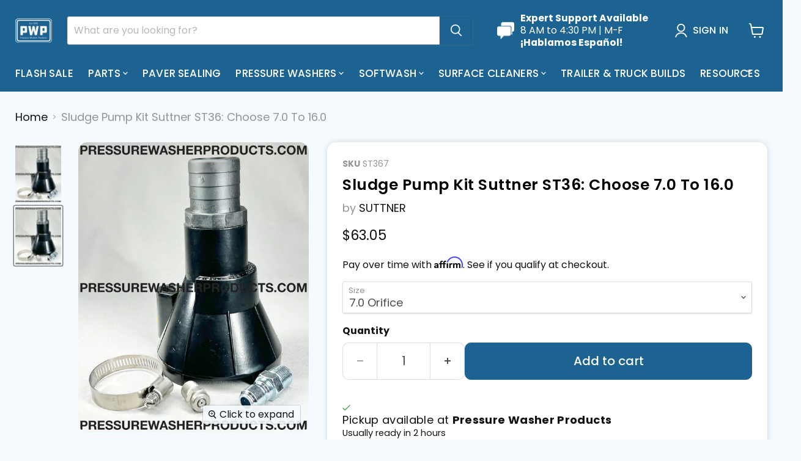

--- FILE ---
content_type: text/html; charset=utf-8
request_url: https://shop.pressurewasherproducts.com/products/suttner-st-36-sludge-pump-5-5-kit
body_size: 75112
content:
<!doctype html>
<html class="no-js no-touch" lang="en">
  <head>
  <script>
    window.Store = window.Store || {};
    window.Store.id = 8733458511;
  </script>
    <meta charset="utf-8">
    <meta http-equiv="x-ua-compatible" content="IE=edge">

  
  <link rel="preconnect" href="https://cdn.shopify.com">
  
  <link rel="preconnect" href="https://fonts.shopifycdn.com">
  
  <link rel="preconnect" href="https://v.shopify.com">
  
  <link rel="preconnect" href="https://cdn.shopifycloud.com">

    <title>Sludge Pump Kit Suttner ST36: Choose 7.0 To 16.0 — PressureWasherProducts</title>

    
      <meta name="description" content="SUTTNER ST-36 SLUDGE PUMP 5.5 KIT">
    

    
  <link rel="shortcut icon" href="//shop.pressurewasherproducts.com/cdn/shop/files/Frame_1000004104_32x32.png?v=1725235849" type="image/png">


    
      <link rel="canonical" href="https://shop.pressurewasherproducts.com/products/suttner-st-36-sludge-pump-5-5-kit" />
    

    <meta name="viewport" content="width=device-width">

    
    















<meta property="og:site_name" content="PressureWasherProducts">
<meta property="og:url" content="https://shop.pressurewasherproducts.com/products/suttner-st-36-sludge-pump-5-5-kit">
<meta property="og:title" content="Sludge Pump Kit Suttner ST36: Choose 7.0 To 16.0">
<meta property="og:type" content="website">
<meta property="og:description" content="SUTTNER ST-36 SLUDGE PUMP 5.5 KIT">




    
    
    

    
    
    <meta
      property="og:image"
      content="https://shop.pressurewasherproducts.com/cdn/shop/files/sludge1_55866b25-a234-4acc-8731-cd67bb80aa43_1200x1512.jpg?v=1690208648"
    />
    <meta
      property="og:image:secure_url"
      content="https://shop.pressurewasherproducts.com/cdn/shop/files/sludge1_55866b25-a234-4acc-8731-cd67bb80aa43_1200x1512.jpg?v=1690208648"
    />
    <meta property="og:image:width" content="1200" />
    <meta property="og:image:height" content="1512" />
    
    
    <meta property="og:image:alt" content="Social media image" />
  
















<meta name="twitter:title" content="Sludge Pump Kit Suttner ST36: Choose 7.0 To 16.0">
<meta name="twitter:description" content="SUTTNER ST-36 SLUDGE PUMP 5.5 KIT">


    
    
    
      
      
      <meta name="twitter:card" content="summary">
    
    
    <meta
      property="twitter:image"
      content="https://shop.pressurewasherproducts.com/cdn/shop/files/sludge1_55866b25-a234-4acc-8731-cd67bb80aa43_1200x1200_crop_center.jpg?v=1690208648"
    />
    <meta property="twitter:image:width" content="1200" />
    <meta property="twitter:image:height" content="1200" />
    
    
    <meta property="twitter:image:alt" content="Social media image" />
  



  
    <link rel="preload" href="//shop.pressurewasherproducts.com/cdn/fonts/poppins/poppins_n5.ad5b4b72b59a00358afc706450c864c3c8323842.woff2" as="font" crossorigin="anonymous">
  

    <script>window.performance && window.performance.mark && window.performance.mark('shopify.content_for_header.start');</script><meta id="shopify-digital-wallet" name="shopify-digital-wallet" content="/8733458511/digital_wallets/dialog">
<meta name="shopify-checkout-api-token" content="ca2dba7dc8a0f1b268890e7db6538ac4">
<meta id="in-context-paypal-metadata" data-shop-id="8733458511" data-venmo-supported="false" data-environment="production" data-locale="en_US" data-paypal-v4="true" data-currency="USD">
<link rel="alternate" hreflang="x-default" href="https://shop.pressurewasherproducts.com/products/suttner-st-36-sludge-pump-5-5-kit">
<link rel="alternate" hreflang="en" href="https://shop.pressurewasherproducts.com/products/suttner-st-36-sludge-pump-5-5-kit">
<link rel="alternate" hreflang="es" href="https://shop.pressurewasherproducts.com/es/products/suttner-st-36-sludge-pump-5-5-kit">
<link rel="alternate" type="application/json+oembed" href="https://shop.pressurewasherproducts.com/products/suttner-st-36-sludge-pump-5-5-kit.oembed">
<script async="async" src="/checkouts/internal/preloads.js?locale=en-US"></script>
<link rel="preconnect" href="https://shop.app" crossorigin="anonymous">
<script async="async" src="https://shop.app/checkouts/internal/preloads.js?locale=en-US&shop_id=8733458511" crossorigin="anonymous"></script>
<script id="apple-pay-shop-capabilities" type="application/json">{"shopId":8733458511,"countryCode":"US","currencyCode":"USD","merchantCapabilities":["supports3DS"],"merchantId":"gid:\/\/shopify\/Shop\/8733458511","merchantName":"PressureWasherProducts","requiredBillingContactFields":["postalAddress","email","phone"],"requiredShippingContactFields":["postalAddress","email","phone"],"shippingType":"shipping","supportedNetworks":["visa","masterCard","amex","discover","elo","jcb"],"total":{"type":"pending","label":"PressureWasherProducts","amount":"1.00"},"shopifyPaymentsEnabled":true,"supportsSubscriptions":true}</script>
<script id="shopify-features" type="application/json">{"accessToken":"ca2dba7dc8a0f1b268890e7db6538ac4","betas":["rich-media-storefront-analytics"],"domain":"shop.pressurewasherproducts.com","predictiveSearch":true,"shopId":8733458511,"locale":"en"}</script>
<script>var Shopify = Shopify || {};
Shopify.shop = "pressurewasherproducts.myshopify.com";
Shopify.locale = "en";
Shopify.currency = {"active":"USD","rate":"1.0"};
Shopify.country = "US";
Shopify.theme = {"name":"PWP - 2025 Enhanced v2","id":137797107791,"schema_name":"Empire","schema_version":"11.1.0","theme_store_id":838,"role":"main"};
Shopify.theme.handle = "null";
Shopify.theme.style = {"id":null,"handle":null};
Shopify.cdnHost = "shop.pressurewasherproducts.com/cdn";
Shopify.routes = Shopify.routes || {};
Shopify.routes.root = "/";</script>
<script type="module">!function(o){(o.Shopify=o.Shopify||{}).modules=!0}(window);</script>
<script>!function(o){function n(){var o=[];function n(){o.push(Array.prototype.slice.apply(arguments))}return n.q=o,n}var t=o.Shopify=o.Shopify||{};t.loadFeatures=n(),t.autoloadFeatures=n()}(window);</script>
<script>
  window.ShopifyPay = window.ShopifyPay || {};
  window.ShopifyPay.apiHost = "shop.app\/pay";
  window.ShopifyPay.redirectState = null;
</script>
<script id="shop-js-analytics" type="application/json">{"pageType":"product"}</script>
<script defer="defer" async type="module" src="//shop.pressurewasherproducts.com/cdn/shopifycloud/shop-js/modules/v2/client.init-shop-cart-sync_C5BV16lS.en.esm.js"></script>
<script defer="defer" async type="module" src="//shop.pressurewasherproducts.com/cdn/shopifycloud/shop-js/modules/v2/chunk.common_CygWptCX.esm.js"></script>
<script type="module">
  await import("//shop.pressurewasherproducts.com/cdn/shopifycloud/shop-js/modules/v2/client.init-shop-cart-sync_C5BV16lS.en.esm.js");
await import("//shop.pressurewasherproducts.com/cdn/shopifycloud/shop-js/modules/v2/chunk.common_CygWptCX.esm.js");

  window.Shopify.SignInWithShop?.initShopCartSync?.({"fedCMEnabled":true,"windoidEnabled":true});

</script>
<script defer="defer" async type="module" src="//shop.pressurewasherproducts.com/cdn/shopifycloud/shop-js/modules/v2/client.payment-terms_CZxnsJam.en.esm.js"></script>
<script defer="defer" async type="module" src="//shop.pressurewasherproducts.com/cdn/shopifycloud/shop-js/modules/v2/chunk.common_CygWptCX.esm.js"></script>
<script defer="defer" async type="module" src="//shop.pressurewasherproducts.com/cdn/shopifycloud/shop-js/modules/v2/chunk.modal_D71HUcav.esm.js"></script>
<script type="module">
  await import("//shop.pressurewasherproducts.com/cdn/shopifycloud/shop-js/modules/v2/client.payment-terms_CZxnsJam.en.esm.js");
await import("//shop.pressurewasherproducts.com/cdn/shopifycloud/shop-js/modules/v2/chunk.common_CygWptCX.esm.js");
await import("//shop.pressurewasherproducts.com/cdn/shopifycloud/shop-js/modules/v2/chunk.modal_D71HUcav.esm.js");

  
</script>
<script>
  window.Shopify = window.Shopify || {};
  if (!window.Shopify.featureAssets) window.Shopify.featureAssets = {};
  window.Shopify.featureAssets['shop-js'] = {"shop-cart-sync":["modules/v2/client.shop-cart-sync_ZFArdW7E.en.esm.js","modules/v2/chunk.common_CygWptCX.esm.js"],"shop-button":["modules/v2/client.shop-button_tlx5R9nI.en.esm.js","modules/v2/chunk.common_CygWptCX.esm.js"],"init-fed-cm":["modules/v2/client.init-fed-cm_CmiC4vf6.en.esm.js","modules/v2/chunk.common_CygWptCX.esm.js"],"init-windoid":["modules/v2/client.init-windoid_sURxWdc1.en.esm.js","modules/v2/chunk.common_CygWptCX.esm.js"],"init-shop-cart-sync":["modules/v2/client.init-shop-cart-sync_C5BV16lS.en.esm.js","modules/v2/chunk.common_CygWptCX.esm.js"],"init-shop-email-lookup-coordinator":["modules/v2/client.init-shop-email-lookup-coordinator_B8hsDcYM.en.esm.js","modules/v2/chunk.common_CygWptCX.esm.js"],"shop-cash-offers":["modules/v2/client.shop-cash-offers_DOA2yAJr.en.esm.js","modules/v2/chunk.common_CygWptCX.esm.js","modules/v2/chunk.modal_D71HUcav.esm.js"],"pay-button":["modules/v2/client.pay-button_FdsNuTd3.en.esm.js","modules/v2/chunk.common_CygWptCX.esm.js"],"shop-login-button":["modules/v2/client.shop-login-button_C5VAVYt1.en.esm.js","modules/v2/chunk.common_CygWptCX.esm.js","modules/v2/chunk.modal_D71HUcav.esm.js"],"shop-toast-manager":["modules/v2/client.shop-toast-manager_ClPi3nE9.en.esm.js","modules/v2/chunk.common_CygWptCX.esm.js"],"avatar":["modules/v2/client.avatar_BTnouDA3.en.esm.js"],"init-shop-for-new-customer-accounts":["modules/v2/client.init-shop-for-new-customer-accounts_ChsxoAhi.en.esm.js","modules/v2/client.shop-login-button_C5VAVYt1.en.esm.js","modules/v2/chunk.common_CygWptCX.esm.js","modules/v2/chunk.modal_D71HUcav.esm.js"],"init-customer-accounts":["modules/v2/client.init-customer-accounts_DxDtT_ad.en.esm.js","modules/v2/client.shop-login-button_C5VAVYt1.en.esm.js","modules/v2/chunk.common_CygWptCX.esm.js","modules/v2/chunk.modal_D71HUcav.esm.js"],"init-customer-accounts-sign-up":["modules/v2/client.init-customer-accounts-sign-up_CPSyQ0Tj.en.esm.js","modules/v2/client.shop-login-button_C5VAVYt1.en.esm.js","modules/v2/chunk.common_CygWptCX.esm.js","modules/v2/chunk.modal_D71HUcav.esm.js"],"lead-capture":["modules/v2/client.lead-capture_Bi8yE_yS.en.esm.js","modules/v2/chunk.common_CygWptCX.esm.js","modules/v2/chunk.modal_D71HUcav.esm.js"],"checkout-modal":["modules/v2/client.checkout-modal_BPM8l0SH.en.esm.js","modules/v2/chunk.common_CygWptCX.esm.js","modules/v2/chunk.modal_D71HUcav.esm.js"],"shop-follow-button":["modules/v2/client.shop-follow-button_Cva4Ekp9.en.esm.js","modules/v2/chunk.common_CygWptCX.esm.js","modules/v2/chunk.modal_D71HUcav.esm.js"],"shop-login":["modules/v2/client.shop-login_D6lNrXab.en.esm.js","modules/v2/chunk.common_CygWptCX.esm.js","modules/v2/chunk.modal_D71HUcav.esm.js"],"payment-terms":["modules/v2/client.payment-terms_CZxnsJam.en.esm.js","modules/v2/chunk.common_CygWptCX.esm.js","modules/v2/chunk.modal_D71HUcav.esm.js"]};
</script>
<script>(function() {
  var isLoaded = false;
  function asyncLoad() {
    if (isLoaded) return;
    isLoaded = true;
    var urls = ["https:\/\/services.nofraud.com\/js\/device.js?shop=pressurewasherproducts.myshopify.com","https:\/\/cdn-bundler.nice-team.net\/app\/js\/bundler.js?shop=pressurewasherproducts.myshopify.com","https:\/\/plugin.brevo.com\/integrations\/api\/automation\/script?user_connection_id=6536d2b6dccb42337c58b695\u0026ma-key=7gkvgrc7gbzj1b4tnw6jsxiv\u0026shop=pressurewasherproducts.myshopify.com","https:\/\/plugin.brevo.com\/integrations\/api\/sy\/cart_tracking\/script?ma-key=7gkvgrc7gbzj1b4tnw6jsxiv\u0026user_connection_id=6536d2b6dccb42337c58b695\u0026shop=pressurewasherproducts.myshopify.com","\/\/cdn.shopify.com\/proxy\/01a4825e62dfd62d4a7dcd9cc4e18921c9c461c40d4057c7bd28414a5d78729f\/shopify.livechatinc.com\/api\/v2\/script\/ee612228-8adb-4f37-8684-0365f5b380db\/widget.js?shop=pressurewasherproducts.myshopify.com\u0026sp-cache-control=cHVibGljLCBtYXgtYWdlPTkwMA","https:\/\/cdn.shopify.com\/s\/files\/1\/0087\/3345\/8511\/t\/22\/assets\/affirmShopify.js?v=1726156535\u0026shop=pressurewasherproducts.myshopify.com","\/\/cdn.shopify.com\/proxy\/358a963441a6f49c6f015d588469ec56f2fbd692b3be157121391a575feb0863\/api.goaffpro.com\/loader.js?shop=pressurewasherproducts.myshopify.com\u0026sp-cache-control=cHVibGljLCBtYXgtYWdlPTkwMA"];
    for (var i = 0; i < urls.length; i++) {
      var s = document.createElement('script');
      s.type = 'text/javascript';
      s.async = true;
      s.src = urls[i];
      var x = document.getElementsByTagName('script')[0];
      x.parentNode.insertBefore(s, x);
    }
  };
  if(window.attachEvent) {
    window.attachEvent('onload', asyncLoad);
  } else {
    window.addEventListener('load', asyncLoad, false);
  }
})();</script>
<script id="__st">var __st={"a":8733458511,"offset":-18000,"reqid":"3c4ad17e-3ada-4bb9-af3f-587bbcd4ef57-1768845548","pageurl":"shop.pressurewasherproducts.com\/products\/suttner-st-36-sludge-pump-5-5-kit","u":"91a5b03d3af6","p":"product","rtyp":"product","rid":7070231658575};</script>
<script>window.ShopifyPaypalV4VisibilityTracking = true;</script>
<script id="captcha-bootstrap">!function(){'use strict';const t='contact',e='account',n='new_comment',o=[[t,t],['blogs',n],['comments',n],[t,'customer']],c=[[e,'customer_login'],[e,'guest_login'],[e,'recover_customer_password'],[e,'create_customer']],r=t=>t.map((([t,e])=>`form[action*='/${t}']:not([data-nocaptcha='true']) input[name='form_type'][value='${e}']`)).join(','),a=t=>()=>t?[...document.querySelectorAll(t)].map((t=>t.form)):[];function s(){const t=[...o],e=r(t);return a(e)}const i='password',u='form_key',d=['recaptcha-v3-token','g-recaptcha-response','h-captcha-response',i],f=()=>{try{return window.sessionStorage}catch{return}},m='__shopify_v',_=t=>t.elements[u];function p(t,e,n=!1){try{const o=window.sessionStorage,c=JSON.parse(o.getItem(e)),{data:r}=function(t){const{data:e,action:n}=t;return t[m]||n?{data:e,action:n}:{data:t,action:n}}(c);for(const[e,n]of Object.entries(r))t.elements[e]&&(t.elements[e].value=n);n&&o.removeItem(e)}catch(o){console.error('form repopulation failed',{error:o})}}const l='form_type',E='cptcha';function T(t){t.dataset[E]=!0}const w=window,h=w.document,L='Shopify',v='ce_forms',y='captcha';let A=!1;((t,e)=>{const n=(g='f06e6c50-85a8-45c8-87d0-21a2b65856fe',I='https://cdn.shopify.com/shopifycloud/storefront-forms-hcaptcha/ce_storefront_forms_captcha_hcaptcha.v1.5.2.iife.js',D={infoText:'Protected by hCaptcha',privacyText:'Privacy',termsText:'Terms'},(t,e,n)=>{const o=w[L][v],c=o.bindForm;if(c)return c(t,g,e,D).then(n);var r;o.q.push([[t,g,e,D],n]),r=I,A||(h.body.append(Object.assign(h.createElement('script'),{id:'captcha-provider',async:!0,src:r})),A=!0)});var g,I,D;w[L]=w[L]||{},w[L][v]=w[L][v]||{},w[L][v].q=[],w[L][y]=w[L][y]||{},w[L][y].protect=function(t,e){n(t,void 0,e),T(t)},Object.freeze(w[L][y]),function(t,e,n,w,h,L){const[v,y,A,g]=function(t,e,n){const i=e?o:[],u=t?c:[],d=[...i,...u],f=r(d),m=r(i),_=r(d.filter((([t,e])=>n.includes(e))));return[a(f),a(m),a(_),s()]}(w,h,L),I=t=>{const e=t.target;return e instanceof HTMLFormElement?e:e&&e.form},D=t=>v().includes(t);t.addEventListener('submit',(t=>{const e=I(t);if(!e)return;const n=D(e)&&!e.dataset.hcaptchaBound&&!e.dataset.recaptchaBound,o=_(e),c=g().includes(e)&&(!o||!o.value);(n||c)&&t.preventDefault(),c&&!n&&(function(t){try{if(!f())return;!function(t){const e=f();if(!e)return;const n=_(t);if(!n)return;const o=n.value;o&&e.removeItem(o)}(t);const e=Array.from(Array(32),(()=>Math.random().toString(36)[2])).join('');!function(t,e){_(t)||t.append(Object.assign(document.createElement('input'),{type:'hidden',name:u})),t.elements[u].value=e}(t,e),function(t,e){const n=f();if(!n)return;const o=[...t.querySelectorAll(`input[type='${i}']`)].map((({name:t})=>t)),c=[...d,...o],r={};for(const[a,s]of new FormData(t).entries())c.includes(a)||(r[a]=s);n.setItem(e,JSON.stringify({[m]:1,action:t.action,data:r}))}(t,e)}catch(e){console.error('failed to persist form',e)}}(e),e.submit())}));const S=(t,e)=>{t&&!t.dataset[E]&&(n(t,e.some((e=>e===t))),T(t))};for(const o of['focusin','change'])t.addEventListener(o,(t=>{const e=I(t);D(e)&&S(e,y())}));const B=e.get('form_key'),M=e.get(l),P=B&&M;t.addEventListener('DOMContentLoaded',(()=>{const t=y();if(P)for(const e of t)e.elements[l].value===M&&p(e,B);[...new Set([...A(),...v().filter((t=>'true'===t.dataset.shopifyCaptcha))])].forEach((e=>S(e,t)))}))}(h,new URLSearchParams(w.location.search),n,t,e,['guest_login'])})(!0,!0)}();</script>
<script integrity="sha256-4kQ18oKyAcykRKYeNunJcIwy7WH5gtpwJnB7kiuLZ1E=" data-source-attribution="shopify.loadfeatures" defer="defer" src="//shop.pressurewasherproducts.com/cdn/shopifycloud/storefront/assets/storefront/load_feature-a0a9edcb.js" crossorigin="anonymous"></script>
<script crossorigin="anonymous" defer="defer" src="//shop.pressurewasherproducts.com/cdn/shopifycloud/storefront/assets/shopify_pay/storefront-65b4c6d7.js?v=20250812"></script>
<script data-source-attribution="shopify.dynamic_checkout.dynamic.init">var Shopify=Shopify||{};Shopify.PaymentButton=Shopify.PaymentButton||{isStorefrontPortableWallets:!0,init:function(){window.Shopify.PaymentButton.init=function(){};var t=document.createElement("script");t.src="https://shop.pressurewasherproducts.com/cdn/shopifycloud/portable-wallets/latest/portable-wallets.en.js",t.type="module",document.head.appendChild(t)}};
</script>
<script data-source-attribution="shopify.dynamic_checkout.buyer_consent">
  function portableWalletsHideBuyerConsent(e){var t=document.getElementById("shopify-buyer-consent"),n=document.getElementById("shopify-subscription-policy-button");t&&n&&(t.classList.add("hidden"),t.setAttribute("aria-hidden","true"),n.removeEventListener("click",e))}function portableWalletsShowBuyerConsent(e){var t=document.getElementById("shopify-buyer-consent"),n=document.getElementById("shopify-subscription-policy-button");t&&n&&(t.classList.remove("hidden"),t.removeAttribute("aria-hidden"),n.addEventListener("click",e))}window.Shopify?.PaymentButton&&(window.Shopify.PaymentButton.hideBuyerConsent=portableWalletsHideBuyerConsent,window.Shopify.PaymentButton.showBuyerConsent=portableWalletsShowBuyerConsent);
</script>
<script data-source-attribution="shopify.dynamic_checkout.cart.bootstrap">document.addEventListener("DOMContentLoaded",(function(){function t(){return document.querySelector("shopify-accelerated-checkout-cart, shopify-accelerated-checkout")}if(t())Shopify.PaymentButton.init();else{new MutationObserver((function(e,n){t()&&(Shopify.PaymentButton.init(),n.disconnect())})).observe(document.body,{childList:!0,subtree:!0})}}));
</script>
<link id="shopify-accelerated-checkout-styles" rel="stylesheet" media="screen" href="https://shop.pressurewasherproducts.com/cdn/shopifycloud/portable-wallets/latest/accelerated-checkout-backwards-compat.css" crossorigin="anonymous">
<style id="shopify-accelerated-checkout-cart">
        #shopify-buyer-consent {
  margin-top: 1em;
  display: inline-block;
  width: 100%;
}

#shopify-buyer-consent.hidden {
  display: none;
}

#shopify-subscription-policy-button {
  background: none;
  border: none;
  padding: 0;
  text-decoration: underline;
  font-size: inherit;
  cursor: pointer;
}

#shopify-subscription-policy-button::before {
  box-shadow: none;
}

      </style>

<script>window.performance && window.performance.mark && window.performance.mark('shopify.content_for_header.end');</script>

    
    
    <link href="https://fonts.googleapis.com/css2?family=Material+Symbols+Rounded:opsz,wght,FILL,GRAD@20..48,400,1,0&display=swap" rel="stylesheet">

    

  <link href="//shop.pressurewasherproducts.com/cdn/shop/t/28/assets/theme.css?v=176765123471359753091763166789" rel="stylesheet" type="text/css" media="all" />

    

    
    <script>
      window.Theme = window.Theme || {};
      window.Theme.version = '11.1.0';
      window.Theme.name = 'Empire';
      window.Theme.routes = {
        "root_url": "/",
        "account_url": "/account",
        "account_login_url": "https://shop.pressurewasherproducts.com/customer_authentication/redirect?locale=en&region_country=US",
        "account_logout_url": "/account/logout",
        "account_register_url": "https://shopify.com/8733458511/account?locale=en",
        "account_addresses_url": "/account/addresses",
        "collections_url": "/collections",
        "all_products_collection_url": "/collections/all",
        "search_url": "/search",
        "predictive_search_url": "/search/suggest",
        "cart_url": "/cart",
        "cart_add_url": "/cart/add",
        "cart_change_url": "/cart/change",
        "cart_clear_url": "/cart/clear",
        "product_recommendations_url": "/recommendations/products",
      };
    </script>
    



    <script>
      (function () {
        function updateCheckoutButton(cart) {
          if (!cart || typeof cart.total_price !== 'number') {
            return;
          }

          var checkoutButton = document.querySelector('.upcart-checkout-button');

          if (!checkoutButton) {
            return;
          }

          if (cart.total_price < 3500) {
            checkoutButton.dis
            abled = true;
            checkoutButton.textContent = 'Minimum Order of $35 Required';
          } else {
            checkoutButton.disabled = false;
            checkoutButton.textContent = 'Proceed to Checkout';
          }
        }

        window.upcartOnCartUpdated = updateCheckoutButton;
        window.upcartOnCartLoaded = updateCheckoutButton;
      })();
    </script>

  <!-- BEGIN app block: shopify://apps/minmaxify-order-limits/blocks/app-embed-block/3acfba32-89f3-4377-ae20-cbb9abc48475 --><script type="text/javascript" src="https://limits.minmaxify.com/pressurewasherproducts.myshopify.com?v=116a&r=20240520145917"></script>

<!-- END app block --><script src="https://cdn.shopify.com/extensions/c1eb4680-ad4e-49c3-898d-493ebb06e626/affirm-pay-over-time-messaging-9/assets/affirm-product-handler.js" type="text/javascript" defer="defer"></script>
<script src="https://cdn.shopify.com/extensions/019bd612-27ac-7f5a-8d08-0744f0cc29ba/wishlist-shopify-app-634/assets/addtowishlistbutton.js" type="text/javascript" defer="defer"></script>
<link href="https://cdn.shopify.com/extensions/019bd612-27ac-7f5a-8d08-0744f0cc29ba/wishlist-shopify-app-634/assets/addtowishlistbutton.css" rel="stylesheet" type="text/css" media="all">
<script src="https://cdn.shopify.com/extensions/019b7cd0-6587-73c3-9937-bcc2249fa2c4/lb-upsell-227/assets/lb-selleasy.js" type="text/javascript" defer="defer"></script>
<link href="https://monorail-edge.shopifysvc.com" rel="dns-prefetch">
<script>(function(){if ("sendBeacon" in navigator && "performance" in window) {try {var session_token_from_headers = performance.getEntriesByType('navigation')[0].serverTiming.find(x => x.name == '_s').description;} catch {var session_token_from_headers = undefined;}var session_cookie_matches = document.cookie.match(/_shopify_s=([^;]*)/);var session_token_from_cookie = session_cookie_matches && session_cookie_matches.length === 2 ? session_cookie_matches[1] : "";var session_token = session_token_from_headers || session_token_from_cookie || "";function handle_abandonment_event(e) {var entries = performance.getEntries().filter(function(entry) {return /monorail-edge.shopifysvc.com/.test(entry.name);});if (!window.abandonment_tracked && entries.length === 0) {window.abandonment_tracked = true;var currentMs = Date.now();var navigation_start = performance.timing.navigationStart;var payload = {shop_id: 8733458511,url: window.location.href,navigation_start,duration: currentMs - navigation_start,session_token,page_type: "product"};window.navigator.sendBeacon("https://monorail-edge.shopifysvc.com/v1/produce", JSON.stringify({schema_id: "online_store_buyer_site_abandonment/1.1",payload: payload,metadata: {event_created_at_ms: currentMs,event_sent_at_ms: currentMs}}));}}window.addEventListener('pagehide', handle_abandonment_event);}}());</script>
<script id="web-pixels-manager-setup">(function e(e,d,r,n,o){if(void 0===o&&(o={}),!Boolean(null===(a=null===(i=window.Shopify)||void 0===i?void 0:i.analytics)||void 0===a?void 0:a.replayQueue)){var i,a;window.Shopify=window.Shopify||{};var t=window.Shopify;t.analytics=t.analytics||{};var s=t.analytics;s.replayQueue=[],s.publish=function(e,d,r){return s.replayQueue.push([e,d,r]),!0};try{self.performance.mark("wpm:start")}catch(e){}var l=function(){var e={modern:/Edge?\/(1{2}[4-9]|1[2-9]\d|[2-9]\d{2}|\d{4,})\.\d+(\.\d+|)|Firefox\/(1{2}[4-9]|1[2-9]\d|[2-9]\d{2}|\d{4,})\.\d+(\.\d+|)|Chrom(ium|e)\/(9{2}|\d{3,})\.\d+(\.\d+|)|(Maci|X1{2}).+ Version\/(15\.\d+|(1[6-9]|[2-9]\d|\d{3,})\.\d+)([,.]\d+|)( \(\w+\)|)( Mobile\/\w+|) Safari\/|Chrome.+OPR\/(9{2}|\d{3,})\.\d+\.\d+|(CPU[ +]OS|iPhone[ +]OS|CPU[ +]iPhone|CPU IPhone OS|CPU iPad OS)[ +]+(15[._]\d+|(1[6-9]|[2-9]\d|\d{3,})[._]\d+)([._]\d+|)|Android:?[ /-](13[3-9]|1[4-9]\d|[2-9]\d{2}|\d{4,})(\.\d+|)(\.\d+|)|Android.+Firefox\/(13[5-9]|1[4-9]\d|[2-9]\d{2}|\d{4,})\.\d+(\.\d+|)|Android.+Chrom(ium|e)\/(13[3-9]|1[4-9]\d|[2-9]\d{2}|\d{4,})\.\d+(\.\d+|)|SamsungBrowser\/([2-9]\d|\d{3,})\.\d+/,legacy:/Edge?\/(1[6-9]|[2-9]\d|\d{3,})\.\d+(\.\d+|)|Firefox\/(5[4-9]|[6-9]\d|\d{3,})\.\d+(\.\d+|)|Chrom(ium|e)\/(5[1-9]|[6-9]\d|\d{3,})\.\d+(\.\d+|)([\d.]+$|.*Safari\/(?![\d.]+ Edge\/[\d.]+$))|(Maci|X1{2}).+ Version\/(10\.\d+|(1[1-9]|[2-9]\d|\d{3,})\.\d+)([,.]\d+|)( \(\w+\)|)( Mobile\/\w+|) Safari\/|Chrome.+OPR\/(3[89]|[4-9]\d|\d{3,})\.\d+\.\d+|(CPU[ +]OS|iPhone[ +]OS|CPU[ +]iPhone|CPU IPhone OS|CPU iPad OS)[ +]+(10[._]\d+|(1[1-9]|[2-9]\d|\d{3,})[._]\d+)([._]\d+|)|Android:?[ /-](13[3-9]|1[4-9]\d|[2-9]\d{2}|\d{4,})(\.\d+|)(\.\d+|)|Mobile Safari.+OPR\/([89]\d|\d{3,})\.\d+\.\d+|Android.+Firefox\/(13[5-9]|1[4-9]\d|[2-9]\d{2}|\d{4,})\.\d+(\.\d+|)|Android.+Chrom(ium|e)\/(13[3-9]|1[4-9]\d|[2-9]\d{2}|\d{4,})\.\d+(\.\d+|)|Android.+(UC? ?Browser|UCWEB|U3)[ /]?(15\.([5-9]|\d{2,})|(1[6-9]|[2-9]\d|\d{3,})\.\d+)\.\d+|SamsungBrowser\/(5\.\d+|([6-9]|\d{2,})\.\d+)|Android.+MQ{2}Browser\/(14(\.(9|\d{2,})|)|(1[5-9]|[2-9]\d|\d{3,})(\.\d+|))(\.\d+|)|K[Aa][Ii]OS\/(3\.\d+|([4-9]|\d{2,})\.\d+)(\.\d+|)/},d=e.modern,r=e.legacy,n=navigator.userAgent;return n.match(d)?"modern":n.match(r)?"legacy":"unknown"}(),u="modern"===l?"modern":"legacy",c=(null!=n?n:{modern:"",legacy:""})[u],f=function(e){return[e.baseUrl,"/wpm","/b",e.hashVersion,"modern"===e.buildTarget?"m":"l",".js"].join("")}({baseUrl:d,hashVersion:r,buildTarget:u}),m=function(e){var d=e.version,r=e.bundleTarget,n=e.surface,o=e.pageUrl,i=e.monorailEndpoint;return{emit:function(e){var a=e.status,t=e.errorMsg,s=(new Date).getTime(),l=JSON.stringify({metadata:{event_sent_at_ms:s},events:[{schema_id:"web_pixels_manager_load/3.1",payload:{version:d,bundle_target:r,page_url:o,status:a,surface:n,error_msg:t},metadata:{event_created_at_ms:s}}]});if(!i)return console&&console.warn&&console.warn("[Web Pixels Manager] No Monorail endpoint provided, skipping logging."),!1;try{return self.navigator.sendBeacon.bind(self.navigator)(i,l)}catch(e){}var u=new XMLHttpRequest;try{return u.open("POST",i,!0),u.setRequestHeader("Content-Type","text/plain"),u.send(l),!0}catch(e){return console&&console.warn&&console.warn("[Web Pixels Manager] Got an unhandled error while logging to Monorail."),!1}}}}({version:r,bundleTarget:l,surface:e.surface,pageUrl:self.location.href,monorailEndpoint:e.monorailEndpoint});try{o.browserTarget=l,function(e){var d=e.src,r=e.async,n=void 0===r||r,o=e.onload,i=e.onerror,a=e.sri,t=e.scriptDataAttributes,s=void 0===t?{}:t,l=document.createElement("script"),u=document.querySelector("head"),c=document.querySelector("body");if(l.async=n,l.src=d,a&&(l.integrity=a,l.crossOrigin="anonymous"),s)for(var f in s)if(Object.prototype.hasOwnProperty.call(s,f))try{l.dataset[f]=s[f]}catch(e){}if(o&&l.addEventListener("load",o),i&&l.addEventListener("error",i),u)u.appendChild(l);else{if(!c)throw new Error("Did not find a head or body element to append the script");c.appendChild(l)}}({src:f,async:!0,onload:function(){if(!function(){var e,d;return Boolean(null===(d=null===(e=window.Shopify)||void 0===e?void 0:e.analytics)||void 0===d?void 0:d.initialized)}()){var d=window.webPixelsManager.init(e)||void 0;if(d){var r=window.Shopify.analytics;r.replayQueue.forEach((function(e){var r=e[0],n=e[1],o=e[2];d.publishCustomEvent(r,n,o)})),r.replayQueue=[],r.publish=d.publishCustomEvent,r.visitor=d.visitor,r.initialized=!0}}},onerror:function(){return m.emit({status:"failed",errorMsg:"".concat(f," has failed to load")})},sri:function(e){var d=/^sha384-[A-Za-z0-9+/=]+$/;return"string"==typeof e&&d.test(e)}(c)?c:"",scriptDataAttributes:o}),m.emit({status:"loading"})}catch(e){m.emit({status:"failed",errorMsg:(null==e?void 0:e.message)||"Unknown error"})}}})({shopId: 8733458511,storefrontBaseUrl: "https://shop.pressurewasherproducts.com",extensionsBaseUrl: "https://extensions.shopifycdn.com/cdn/shopifycloud/web-pixels-manager",monorailEndpoint: "https://monorail-edge.shopifysvc.com/unstable/produce_batch",surface: "storefront-renderer",enabledBetaFlags: ["2dca8a86"],webPixelsConfigList: [{"id":"1455489103","configuration":"{\"swymApiEndpoint\":\"https:\/\/swymstore-v3free-01.swymrelay.com\",\"swymTier\":\"v3free-01\"}","eventPayloadVersion":"v1","runtimeContext":"STRICT","scriptVersion":"5b6f6917e306bc7f24523662663331c0","type":"APP","apiClientId":1350849,"privacyPurposes":["ANALYTICS","MARKETING","PREFERENCES"],"dataSharingAdjustments":{"protectedCustomerApprovalScopes":["read_customer_email","read_customer_name","read_customer_personal_data","read_customer_phone"]}},{"id":"1259274319","configuration":"{\"shop\":\"pressurewasherproducts.myshopify.com\",\"cookie_duration\":\"604800\",\"first_touch_or_last\":\"last_touch\",\"goaffpro_identifiers\":\"gfp_ref,ref,aff,wpam_id,click_id\",\"ignore_ad_clicks\":\"false\"}","eventPayloadVersion":"v1","runtimeContext":"STRICT","scriptVersion":"a74598cb423e21a6befc33d5db5fba42","type":"APP","apiClientId":2744533,"privacyPurposes":["ANALYTICS","MARKETING"],"dataSharingAdjustments":{"protectedCustomerApprovalScopes":["read_customer_address","read_customer_email","read_customer_name","read_customer_personal_data","read_customer_phone"]}},{"id":"611450959","configuration":"{\"storeUuid\":\"ee612228-8adb-4f37-8684-0365f5b380db\"}","eventPayloadVersion":"v1","runtimeContext":"STRICT","scriptVersion":"035ee28a6488b3027bb897f191857f56","type":"APP","apiClientId":1806141,"privacyPurposes":["ANALYTICS","MARKETING","SALE_OF_DATA"],"dataSharingAdjustments":{"protectedCustomerApprovalScopes":["read_customer_address","read_customer_email","read_customer_name","read_customer_personal_data","read_customer_phone"]}},{"id":"430014543","configuration":"{\"accountID\":\"selleasy-metrics-track\"}","eventPayloadVersion":"v1","runtimeContext":"STRICT","scriptVersion":"5aac1f99a8ca74af74cea751ede503d2","type":"APP","apiClientId":5519923,"privacyPurposes":[],"dataSharingAdjustments":{"protectedCustomerApprovalScopes":["read_customer_email","read_customer_name","read_customer_personal_data"]}},{"id":"49741903","eventPayloadVersion":"v1","runtimeContext":"LAX","scriptVersion":"1","type":"CUSTOM","privacyPurposes":["MARKETING"],"name":"Meta pixel (migrated)"},{"id":"81395791","eventPayloadVersion":"v1","runtimeContext":"LAX","scriptVersion":"1","type":"CUSTOM","privacyPurposes":["ANALYTICS"],"name":"Google Analytics tag (migrated)"},{"id":"shopify-app-pixel","configuration":"{}","eventPayloadVersion":"v1","runtimeContext":"STRICT","scriptVersion":"0450","apiClientId":"shopify-pixel","type":"APP","privacyPurposes":["ANALYTICS","MARKETING"]},{"id":"shopify-custom-pixel","eventPayloadVersion":"v1","runtimeContext":"LAX","scriptVersion":"0450","apiClientId":"shopify-pixel","type":"CUSTOM","privacyPurposes":["ANALYTICS","MARKETING"]}],isMerchantRequest: false,initData: {"shop":{"name":"PressureWasherProducts","paymentSettings":{"currencyCode":"USD"},"myshopifyDomain":"pressurewasherproducts.myshopify.com","countryCode":"US","storefrontUrl":"https:\/\/shop.pressurewasherproducts.com"},"customer":null,"cart":null,"checkout":null,"productVariants":[{"price":{"amount":63.05,"currencyCode":"USD"},"product":{"title":"Sludge Pump Kit Suttner ST36: Choose 7.0 To 16.0","vendor":"SUTTNER","id":"7070231658575","untranslatedTitle":"Sludge Pump Kit Suttner ST36: Choose 7.0 To 16.0","url":"\/products\/suttner-st-36-sludge-pump-5-5-kit","type":"SUCTION PUMP"},"id":"40901421301839","image":{"src":"\/\/shop.pressurewasherproducts.com\/cdn\/shop\/files\/sludgepump_5f23365e-84ae-4f2d-8d73-3b333b0b456f.webp?v=1699388114"},"sku":"ST367","title":"7.0 Orifice","untranslatedTitle":"7.0 Orifice"},{"price":{"amount":63.05,"currencyCode":"USD"},"product":{"title":"Sludge Pump Kit Suttner ST36: Choose 7.0 To 16.0","vendor":"SUTTNER","id":"7070231658575","untranslatedTitle":"Sludge Pump Kit Suttner ST36: Choose 7.0 To 16.0","url":"\/products\/suttner-st-36-sludge-pump-5-5-kit","type":"SUCTION PUMP"},"id":"40901421334607","image":{"src":"\/\/shop.pressurewasherproducts.com\/cdn\/shop\/files\/sludgepump_5f23365e-84ae-4f2d-8d73-3b333b0b456f.webp?v=1699388114"},"sku":"2389","title":"7.5 Orifice","untranslatedTitle":"7.5 Orifice"},{"price":{"amount":63.05,"currencyCode":"USD"},"product":{"title":"Sludge Pump Kit Suttner ST36: Choose 7.0 To 16.0","vendor":"SUTTNER","id":"7070231658575","untranslatedTitle":"Sludge Pump Kit Suttner ST36: Choose 7.0 To 16.0","url":"\/products\/suttner-st-36-sludge-pump-5-5-kit","type":"SUCTION PUMP"},"id":"40901421367375","image":{"src":"\/\/shop.pressurewasherproducts.com\/cdn\/shop\/files\/sludgepump_5f23365e-84ae-4f2d-8d73-3b333b0b456f.webp?v=1699388114"},"sku":"ST368.0","title":"8.0 Orifice","untranslatedTitle":"8.0 Orifice"},{"price":{"amount":63.05,"currencyCode":"USD"},"product":{"title":"Sludge Pump Kit Suttner ST36: Choose 7.0 To 16.0","vendor":"SUTTNER","id":"7070231658575","untranslatedTitle":"Sludge Pump Kit Suttner ST36: Choose 7.0 To 16.0","url":"\/products\/suttner-st-36-sludge-pump-5-5-kit","type":"SUCTION PUMP"},"id":"40901421400143","image":{"src":"\/\/shop.pressurewasherproducts.com\/cdn\/shop\/files\/sludgepump_5f23365e-84ae-4f2d-8d73-3b333b0b456f.webp?v=1699388114"},"sku":"ST368.5","title":"8.5 Orifice","untranslatedTitle":"8.5 Orifice"},{"price":{"amount":63.05,"currencyCode":"USD"},"product":{"title":"Sludge Pump Kit Suttner ST36: Choose 7.0 To 16.0","vendor":"SUTTNER","id":"7070231658575","untranslatedTitle":"Sludge Pump Kit Suttner ST36: Choose 7.0 To 16.0","url":"\/products\/suttner-st-36-sludge-pump-5-5-kit","type":"SUCTION PUMP"},"id":"40901421432911","image":{"src":"\/\/shop.pressurewasherproducts.com\/cdn\/shop\/files\/sludgepump_5f23365e-84ae-4f2d-8d73-3b333b0b456f.webp?v=1699388114"},"sku":"ST369.0","title":"9.0 Orifice","untranslatedTitle":"9.0 Orifice"},{"price":{"amount":63.05,"currencyCode":"USD"},"product":{"title":"Sludge Pump Kit Suttner ST36: Choose 7.0 To 16.0","vendor":"SUTTNER","id":"7070231658575","untranslatedTitle":"Sludge Pump Kit Suttner ST36: Choose 7.0 To 16.0","url":"\/products\/suttner-st-36-sludge-pump-5-5-kit","type":"SUCTION PUMP"},"id":"40901427855439","image":{"src":"\/\/shop.pressurewasherproducts.com\/cdn\/shop\/files\/sludgepump_5f23365e-84ae-4f2d-8d73-3b333b0b456f.webp?v=1699388114"},"sku":null,"title":"10.0 Orifice","untranslatedTitle":"10.0 Orifice"},{"price":{"amount":63.05,"currencyCode":"USD"},"product":{"title":"Sludge Pump Kit Suttner ST36: Choose 7.0 To 16.0","vendor":"SUTTNER","id":"7070231658575","untranslatedTitle":"Sludge Pump Kit Suttner ST36: Choose 7.0 To 16.0","url":"\/products\/suttner-st-36-sludge-pump-5-5-kit","type":"SUCTION PUMP"},"id":"40901428576335","image":{"src":"\/\/shop.pressurewasherproducts.com\/cdn\/shop\/files\/sludgepump_5f23365e-84ae-4f2d-8d73-3b333b0b456f.webp?v=1699388114"},"sku":"ST3612","title":"12.0 Orifice","untranslatedTitle":"12.0 Orifice"},{"price":{"amount":63.05,"currencyCode":"USD"},"product":{"title":"Sludge Pump Kit Suttner ST36: Choose 7.0 To 16.0","vendor":"SUTTNER","id":"7070231658575","untranslatedTitle":"Sludge Pump Kit Suttner ST36: Choose 7.0 To 16.0","url":"\/products\/suttner-st-36-sludge-pump-5-5-kit","type":"SUCTION PUMP"},"id":"40901429133391","image":{"src":"\/\/shop.pressurewasherproducts.com\/cdn\/shop\/files\/sludgepump_5f23365e-84ae-4f2d-8d73-3b333b0b456f.webp?v=1699388114"},"sku":null,"title":"15.0 Orifice","untranslatedTitle":"15.0 Orifice"}],"purchasingCompany":null},},"https://shop.pressurewasherproducts.com/cdn","fcfee988w5aeb613cpc8e4bc33m6693e112",{"modern":"","legacy":""},{"shopId":"8733458511","storefrontBaseUrl":"https:\/\/shop.pressurewasherproducts.com","extensionBaseUrl":"https:\/\/extensions.shopifycdn.com\/cdn\/shopifycloud\/web-pixels-manager","surface":"storefront-renderer","enabledBetaFlags":"[\"2dca8a86\"]","isMerchantRequest":"false","hashVersion":"fcfee988w5aeb613cpc8e4bc33m6693e112","publish":"custom","events":"[[\"page_viewed\",{}],[\"product_viewed\",{\"productVariant\":{\"price\":{\"amount\":63.05,\"currencyCode\":\"USD\"},\"product\":{\"title\":\"Sludge Pump Kit Suttner ST36: Choose 7.0 To 16.0\",\"vendor\":\"SUTTNER\",\"id\":\"7070231658575\",\"untranslatedTitle\":\"Sludge Pump Kit Suttner ST36: Choose 7.0 To 16.0\",\"url\":\"\/products\/suttner-st-36-sludge-pump-5-5-kit\",\"type\":\"SUCTION PUMP\"},\"id\":\"40901421301839\",\"image\":{\"src\":\"\/\/shop.pressurewasherproducts.com\/cdn\/shop\/files\/sludgepump_5f23365e-84ae-4f2d-8d73-3b333b0b456f.webp?v=1699388114\"},\"sku\":\"ST367\",\"title\":\"7.0 Orifice\",\"untranslatedTitle\":\"7.0 Orifice\"}}]]"});</script><script>
  window.ShopifyAnalytics = window.ShopifyAnalytics || {};
  window.ShopifyAnalytics.meta = window.ShopifyAnalytics.meta || {};
  window.ShopifyAnalytics.meta.currency = 'USD';
  var meta = {"product":{"id":7070231658575,"gid":"gid:\/\/shopify\/Product\/7070231658575","vendor":"SUTTNER","type":"SUCTION PUMP","handle":"suttner-st-36-sludge-pump-5-5-kit","variants":[{"id":40901421301839,"price":6305,"name":"Sludge Pump Kit Suttner ST36: Choose 7.0 To 16.0 - 7.0 Orifice","public_title":"7.0 Orifice","sku":"ST367"},{"id":40901421334607,"price":6305,"name":"Sludge Pump Kit Suttner ST36: Choose 7.0 To 16.0 - 7.5 Orifice","public_title":"7.5 Orifice","sku":"2389"},{"id":40901421367375,"price":6305,"name":"Sludge Pump Kit Suttner ST36: Choose 7.0 To 16.0 - 8.0 Orifice","public_title":"8.0 Orifice","sku":"ST368.0"},{"id":40901421400143,"price":6305,"name":"Sludge Pump Kit Suttner ST36: Choose 7.0 To 16.0 - 8.5 Orifice","public_title":"8.5 Orifice","sku":"ST368.5"},{"id":40901421432911,"price":6305,"name":"Sludge Pump Kit Suttner ST36: Choose 7.0 To 16.0 - 9.0 Orifice","public_title":"9.0 Orifice","sku":"ST369.0"},{"id":40901427855439,"price":6305,"name":"Sludge Pump Kit Suttner ST36: Choose 7.0 To 16.0 - 10.0 Orifice","public_title":"10.0 Orifice","sku":null},{"id":40901428576335,"price":6305,"name":"Sludge Pump Kit Suttner ST36: Choose 7.0 To 16.0 - 12.0 Orifice","public_title":"12.0 Orifice","sku":"ST3612"},{"id":40901429133391,"price":6305,"name":"Sludge Pump Kit Suttner ST36: Choose 7.0 To 16.0 - 15.0 Orifice","public_title":"15.0 Orifice","sku":null}],"remote":false},"page":{"pageType":"product","resourceType":"product","resourceId":7070231658575,"requestId":"3c4ad17e-3ada-4bb9-af3f-587bbcd4ef57-1768845548"}};
  for (var attr in meta) {
    window.ShopifyAnalytics.meta[attr] = meta[attr];
  }
</script>
<script class="analytics">
  (function () {
    var customDocumentWrite = function(content) {
      var jquery = null;

      if (window.jQuery) {
        jquery = window.jQuery;
      } else if (window.Checkout && window.Checkout.$) {
        jquery = window.Checkout.$;
      }

      if (jquery) {
        jquery('body').append(content);
      }
    };

    var hasLoggedConversion = function(token) {
      if (token) {
        return document.cookie.indexOf('loggedConversion=' + token) !== -1;
      }
      return false;
    }

    var setCookieIfConversion = function(token) {
      if (token) {
        var twoMonthsFromNow = new Date(Date.now());
        twoMonthsFromNow.setMonth(twoMonthsFromNow.getMonth() + 2);

        document.cookie = 'loggedConversion=' + token + '; expires=' + twoMonthsFromNow;
      }
    }

    var trekkie = window.ShopifyAnalytics.lib = window.trekkie = window.trekkie || [];
    if (trekkie.integrations) {
      return;
    }
    trekkie.methods = [
      'identify',
      'page',
      'ready',
      'track',
      'trackForm',
      'trackLink'
    ];
    trekkie.factory = function(method) {
      return function() {
        var args = Array.prototype.slice.call(arguments);
        args.unshift(method);
        trekkie.push(args);
        return trekkie;
      };
    };
    for (var i = 0; i < trekkie.methods.length; i++) {
      var key = trekkie.methods[i];
      trekkie[key] = trekkie.factory(key);
    }
    trekkie.load = function(config) {
      trekkie.config = config || {};
      trekkie.config.initialDocumentCookie = document.cookie;
      var first = document.getElementsByTagName('script')[0];
      var script = document.createElement('script');
      script.type = 'text/javascript';
      script.onerror = function(e) {
        var scriptFallback = document.createElement('script');
        scriptFallback.type = 'text/javascript';
        scriptFallback.onerror = function(error) {
                var Monorail = {
      produce: function produce(monorailDomain, schemaId, payload) {
        var currentMs = new Date().getTime();
        var event = {
          schema_id: schemaId,
          payload: payload,
          metadata: {
            event_created_at_ms: currentMs,
            event_sent_at_ms: currentMs
          }
        };
        return Monorail.sendRequest("https://" + monorailDomain + "/v1/produce", JSON.stringify(event));
      },
      sendRequest: function sendRequest(endpointUrl, payload) {
        // Try the sendBeacon API
        if (window && window.navigator && typeof window.navigator.sendBeacon === 'function' && typeof window.Blob === 'function' && !Monorail.isIos12()) {
          var blobData = new window.Blob([payload], {
            type: 'text/plain'
          });

          if (window.navigator.sendBeacon(endpointUrl, blobData)) {
            return true;
          } // sendBeacon was not successful

        } // XHR beacon

        var xhr = new XMLHttpRequest();

        try {
          xhr.open('POST', endpointUrl);
          xhr.setRequestHeader('Content-Type', 'text/plain');
          xhr.send(payload);
        } catch (e) {
          console.log(e);
        }

        return false;
      },
      isIos12: function isIos12() {
        return window.navigator.userAgent.lastIndexOf('iPhone; CPU iPhone OS 12_') !== -1 || window.navigator.userAgent.lastIndexOf('iPad; CPU OS 12_') !== -1;
      }
    };
    Monorail.produce('monorail-edge.shopifysvc.com',
      'trekkie_storefront_load_errors/1.1',
      {shop_id: 8733458511,
      theme_id: 137797107791,
      app_name: "storefront",
      context_url: window.location.href,
      source_url: "//shop.pressurewasherproducts.com/cdn/s/trekkie.storefront.cd680fe47e6c39ca5d5df5f0a32d569bc48c0f27.min.js"});

        };
        scriptFallback.async = true;
        scriptFallback.src = '//shop.pressurewasherproducts.com/cdn/s/trekkie.storefront.cd680fe47e6c39ca5d5df5f0a32d569bc48c0f27.min.js';
        first.parentNode.insertBefore(scriptFallback, first);
      };
      script.async = true;
      script.src = '//shop.pressurewasherproducts.com/cdn/s/trekkie.storefront.cd680fe47e6c39ca5d5df5f0a32d569bc48c0f27.min.js';
      first.parentNode.insertBefore(script, first);
    };
    trekkie.load(
      {"Trekkie":{"appName":"storefront","development":false,"defaultAttributes":{"shopId":8733458511,"isMerchantRequest":null,"themeId":137797107791,"themeCityHash":"7999832827277234893","contentLanguage":"en","currency":"USD","eventMetadataId":"c0831cc6-dce0-4f2e-8b96-c7c1638e4c8b"},"isServerSideCookieWritingEnabled":true,"monorailRegion":"shop_domain","enabledBetaFlags":["65f19447"]},"Session Attribution":{},"S2S":{"facebookCapiEnabled":false,"source":"trekkie-storefront-renderer","apiClientId":580111}}
    );

    var loaded = false;
    trekkie.ready(function() {
      if (loaded) return;
      loaded = true;

      window.ShopifyAnalytics.lib = window.trekkie;

      var originalDocumentWrite = document.write;
      document.write = customDocumentWrite;
      try { window.ShopifyAnalytics.merchantGoogleAnalytics.call(this); } catch(error) {};
      document.write = originalDocumentWrite;

      window.ShopifyAnalytics.lib.page(null,{"pageType":"product","resourceType":"product","resourceId":7070231658575,"requestId":"3c4ad17e-3ada-4bb9-af3f-587bbcd4ef57-1768845548","shopifyEmitted":true});

      var match = window.location.pathname.match(/checkouts\/(.+)\/(thank_you|post_purchase)/)
      var token = match? match[1]: undefined;
      if (!hasLoggedConversion(token)) {
        setCookieIfConversion(token);
        window.ShopifyAnalytics.lib.track("Viewed Product",{"currency":"USD","variantId":40901421301839,"productId":7070231658575,"productGid":"gid:\/\/shopify\/Product\/7070231658575","name":"Sludge Pump Kit Suttner ST36: Choose 7.0 To 16.0 - 7.0 Orifice","price":"63.05","sku":"ST367","brand":"SUTTNER","variant":"7.0 Orifice","category":"SUCTION PUMP","nonInteraction":true,"remote":false},undefined,undefined,{"shopifyEmitted":true});
      window.ShopifyAnalytics.lib.track("monorail:\/\/trekkie_storefront_viewed_product\/1.1",{"currency":"USD","variantId":40901421301839,"productId":7070231658575,"productGid":"gid:\/\/shopify\/Product\/7070231658575","name":"Sludge Pump Kit Suttner ST36: Choose 7.0 To 16.0 - 7.0 Orifice","price":"63.05","sku":"ST367","brand":"SUTTNER","variant":"7.0 Orifice","category":"SUCTION PUMP","nonInteraction":true,"remote":false,"referer":"https:\/\/shop.pressurewasherproducts.com\/products\/suttner-st-36-sludge-pump-5-5-kit"});
      }
    });


        var eventsListenerScript = document.createElement('script');
        eventsListenerScript.async = true;
        eventsListenerScript.src = "//shop.pressurewasherproducts.com/cdn/shopifycloud/storefront/assets/shop_events_listener-3da45d37.js";
        document.getElementsByTagName('head')[0].appendChild(eventsListenerScript);

})();</script>
  <script>
  if (!window.ga || (window.ga && typeof window.ga !== 'function')) {
    window.ga = function ga() {
      (window.ga.q = window.ga.q || []).push(arguments);
      if (window.Shopify && window.Shopify.analytics && typeof window.Shopify.analytics.publish === 'function') {
        window.Shopify.analytics.publish("ga_stub_called", {}, {sendTo: "google_osp_migration"});
      }
      console.error("Shopify's Google Analytics stub called with:", Array.from(arguments), "\nSee https://help.shopify.com/manual/promoting-marketing/pixels/pixel-migration#google for more information.");
    };
    if (window.Shopify && window.Shopify.analytics && typeof window.Shopify.analytics.publish === 'function') {
      window.Shopify.analytics.publish("ga_stub_initialized", {}, {sendTo: "google_osp_migration"});
    }
  }
</script>
<script
  defer
  src="https://shop.pressurewasherproducts.com/cdn/shopifycloud/perf-kit/shopify-perf-kit-3.0.4.min.js"
  data-application="storefront-renderer"
  data-shop-id="8733458511"
  data-render-region="gcp-us-central1"
  data-page-type="product"
  data-theme-instance-id="137797107791"
  data-theme-name="Empire"
  data-theme-version="11.1.0"
  data-monorail-region="shop_domain"
  data-resource-timing-sampling-rate="10"
  data-shs="true"
  data-shs-beacon="true"
  data-shs-export-with-fetch="true"
  data-shs-logs-sample-rate="1"
  data-shs-beacon-endpoint="https://shop.pressurewasherproducts.com/api/collect"
></script>
</head>

  <body class="template-product" data-instant-allow-query-string data-reduce-animations>
    <script>
      document.documentElement.className=document.documentElement.className.replace(/\bno-js\b/,'js');
      if(window.Shopify&&window.Shopify.designMode)document.documentElement.className+=' in-theme-editor';
      if(('ontouchstart' in window)||window.DocumentTouch&&document instanceof DocumentTouch)document.documentElement.className=document.documentElement.className.replace(/\bno-touch\b/,'has-touch');
    </script>

    
    <svg
      class="icon-star-reference"
      aria-hidden="true"
      focusable="false"
      role="presentation"
      xmlns="http://www.w3.org/2000/svg" width="20" height="20" viewBox="3 3 17 17" fill="none"
    >
      <symbol id="icon-star">
        <rect class="icon-star-background" width="20" height="20" fill="currentColor"/>
        <path d="M10 3L12.163 7.60778L17 8.35121L13.5 11.9359L14.326 17L10 14.6078L5.674 17L6.5 11.9359L3 8.35121L7.837 7.60778L10 3Z" stroke="currentColor" stroke-width="2" stroke-linecap="round" stroke-linejoin="round" fill="none"/>
      </symbol>
      <clipPath id="icon-star-clip">
        <path d="M10 3L12.163 7.60778L17 8.35121L13.5 11.9359L14.326 17L10 14.6078L5.674 17L6.5 11.9359L3 8.35121L7.837 7.60778L10 3Z" stroke="currentColor" stroke-width="2" stroke-linecap="round" stroke-linejoin="round"/>
      </clipPath>
    </svg>
    


    <a class="skip-to-main" href="#site-main">Skip to content</a>

    <!-- BEGIN sections: header-group -->
<div id="shopify-section-sections--17681296556111__header" class="shopify-section shopify-section-group-header-group site-header-wrapper">


<script
  type="application/json"
  data-section-id="sections--17681296556111__header"
  data-section-type="static-header"
  data-section-data>
  {
    "settings": {
      "sticky_header": true,
      "has_box_shadow": false,
      "live_search": {
        "enable": true,
        "money_format": "${{amount}}",
        "show_mobile_search_bar": true
      }
    }
  }
</script>





<style data-shopify>
  .site-logo {
    max-width: 172px;
  }

  .site-logo-image {
    max-height: 53px;
  }
</style>

<header
  class="site-header site-header-nav--open"
  role="banner"
  data-site-header
>
  <div
    class="
      site-header-main
      
    "
    data-site-header-main
    data-site-header-sticky
    
      data-site-header-mobile-search-bar
    
  >
    <button
      class="site-header-menu-toggle"
      data-menu-toggle
      aria-expanded="false"
    >
      <div class="site-header-menu-toggle--button" tabindex="-1">
        <span class="toggle-icon--bar toggle-icon--bar-top" aria-hidden="true"></span>
        <span class="toggle-icon--bar toggle-icon--bar-middle" aria-hidden="true"></span>
        <span class="toggle-icon--bar toggle-icon--bar-bottom" aria-hidden="true"></span>
        <span class="site-header-menu-toggle--close" aria-hidden="true">
          <svg
  aria-hidden="true"
  focusable="false"
  role="presentation"
  xmlns="http://www.w3.org/2000/svg"
  width="13"
  height="13"
  viewBox="0 0 13 13"
>
  <path fill="currentColor" fill-rule="evenodd" d="M5.306 6.5L0 1.194 1.194 0 6.5 5.306 11.806 0 13 1.194 7.694 6.5 13 11.806 11.806 13 6.5 7.694 1.194 13 0 11.806 5.306 6.5z"/>
</svg>
        </span>
        <span class="visually-hidden">Menu</span>
      </div>
    </button>

    
    
    
    
      <button
        class="site-header-mobile-search-icon"
        data-mobile-search-scroll-icon
        aria-label="Search"
      >
        <div class="site-header-mobile-search-icon--button" tabindex="-1">
          <svg
  aria-hidden="true"
  focusable="false"
  role="presentation"
  xmlns="http://www.w3.org/2000/svg"
  width="23"
  height="24"
  fill="none"
  viewBox="0 0 23 24"
>
  <path d="M21 21L15.5 15.5" stroke="currentColor" stroke-width="2" stroke-linecap="round"/>
  <circle cx="10" cy="9" r="8" stroke="currentColor" stroke-width="2"/>
</svg>

          <span class="visually-hidden">Search</span>
        </div>
      </button>
    

    <div
      class="
        site-header-main-content
        
          small-promo-enabled
        
      "
    >
      <div class="site-header-logo">
        <a
          class="site-logo"
          href="/">
          
            
            

            

  

  <img
    
      src="//shop.pressurewasherproducts.com/cdn/shop/files/Logo_261x172.png?v=1689862176"
    
    alt=""

    
      data-rimg
      srcset="//shop.pressurewasherproducts.com/cdn/shop/files/Logo_261x172.png?v=1689862176 1x, //shop.pressurewasherproducts.com/cdn/shop/files/Logo_360x237.png?v=1689862176 1.38x"
    

    class="site-logo-image"
    style="
        object-fit:cover;object-position:50.0% 50.0%;
      
"
    
  >




          
        </a>
      </div>

      





<div class="live-search" data-live-search><form
    class="
      live-search-form
      form-fields-inline
      
    "
    action="/search"
    method="get"
    role="search"
    aria-label="Product"
    data-live-search-form
  >
    <div class="form-field no-label"><input
        class="form-field-input live-search-form-field"
        type="text"
        name="q"
        aria-label="Search"
        placeholder="What are you looking for?"
        
        autocomplete="off"
        data-live-search-input
      >
      <button
        class="live-search-takeover-cancel"
        type="button"
        data-live-search-takeover-cancel>
        Cancel
      </button>

      <button
        class="live-search-button"
        type="submit"
        aria-label="Search"
        data-live-search-submit
      >
        <span class="search-icon search-icon--inactive">
          <svg
  aria-hidden="true"
  focusable="false"
  role="presentation"
  xmlns="http://www.w3.org/2000/svg"
  width="23"
  height="24"
  fill="none"
  viewBox="0 0 23 24"
>
  <path d="M21 21L15.5 15.5" stroke="currentColor" stroke-width="2" stroke-linecap="round"/>
  <circle cx="10" cy="9" r="8" stroke="currentColor" stroke-width="2"/>
</svg>

        </span>
        <span class="search-icon search-icon--active">
          <svg
  aria-hidden="true"
  focusable="false"
  role="presentation"
  width="26"
  height="26"
  viewBox="0 0 26 26"
  xmlns="http://www.w3.org/2000/svg"
>
  <g fill-rule="nonzero" fill="currentColor">
    <path d="M13 26C5.82 26 0 20.18 0 13S5.82 0 13 0s13 5.82 13 13-5.82 13-13 13zm0-3.852a9.148 9.148 0 1 0 0-18.296 9.148 9.148 0 0 0 0 18.296z" opacity=".29"/><path d="M13 26c7.18 0 13-5.82 13-13a1.926 1.926 0 0 0-3.852 0A9.148 9.148 0 0 1 13 22.148 1.926 1.926 0 0 0 13 26z"/>
  </g>
</svg>
        </span>
      </button>
    </div>

    <div class="search-flydown" data-live-search-flydown>
      <div class="search-flydown--placeholder" data-live-search-placeholder>
        <div class="search-flydown--product-items">
          
            <a class="search-flydown--product search-flydown--product" href="#">
              
                <div class="search-flydown--product-image">
                  <svg class="placeholder--image placeholder--content-image" xmlns="http://www.w3.org/2000/svg" viewBox="0 0 525.5 525.5"><path d="M324.5 212.7H203c-1.6 0-2.8 1.3-2.8 2.8V308c0 1.6 1.3 2.8 2.8 2.8h121.6c1.6 0 2.8-1.3 2.8-2.8v-92.5c0-1.6-1.3-2.8-2.9-2.8zm1.1 95.3c0 .6-.5 1.1-1.1 1.1H203c-.6 0-1.1-.5-1.1-1.1v-92.5c0-.6.5-1.1 1.1-1.1h121.6c.6 0 1.1.5 1.1 1.1V308z"/><path d="M210.4 299.5H240v.1s.1 0 .2-.1h75.2v-76.2h-105v76.2zm1.8-7.2l20-20c1.6-1.6 3.8-2.5 6.1-2.5s4.5.9 6.1 2.5l1.5 1.5 16.8 16.8c-12.9 3.3-20.7 6.3-22.8 7.2h-27.7v-5.5zm101.5-10.1c-20.1 1.7-36.7 4.8-49.1 7.9l-16.9-16.9 26.3-26.3c1.6-1.6 3.8-2.5 6.1-2.5s4.5.9 6.1 2.5l27.5 27.5v7.8zm-68.9 15.5c9.7-3.5 33.9-10.9 68.9-13.8v13.8h-68.9zm68.9-72.7v46.8l-26.2-26.2c-1.9-1.9-4.5-3-7.3-3s-5.4 1.1-7.3 3l-26.3 26.3-.9-.9c-1.9-1.9-4.5-3-7.3-3s-5.4 1.1-7.3 3l-18.8 18.8V225h101.4z"/><path d="M232.8 254c4.6 0 8.3-3.7 8.3-8.3s-3.7-8.3-8.3-8.3-8.3 3.7-8.3 8.3 3.7 8.3 8.3 8.3zm0-14.9c3.6 0 6.6 2.9 6.6 6.6s-2.9 6.6-6.6 6.6-6.6-2.9-6.6-6.6 3-6.6 6.6-6.6z"/></svg>
                </div>
              

              <div class="search-flydown--product-text">
                <span class="search-flydown--product-title placeholder--content-text"></span>
                <span class="search-flydown--product-price placeholder--content-text"></span>
              </div>
            </a>
          
            <a class="search-flydown--product search-flydown--product" href="#">
              
                <div class="search-flydown--product-image">
                  <svg class="placeholder--image placeholder--content-image" xmlns="http://www.w3.org/2000/svg" viewBox="0 0 525.5 525.5"><path d="M324.5 212.7H203c-1.6 0-2.8 1.3-2.8 2.8V308c0 1.6 1.3 2.8 2.8 2.8h121.6c1.6 0 2.8-1.3 2.8-2.8v-92.5c0-1.6-1.3-2.8-2.9-2.8zm1.1 95.3c0 .6-.5 1.1-1.1 1.1H203c-.6 0-1.1-.5-1.1-1.1v-92.5c0-.6.5-1.1 1.1-1.1h121.6c.6 0 1.1.5 1.1 1.1V308z"/><path d="M210.4 299.5H240v.1s.1 0 .2-.1h75.2v-76.2h-105v76.2zm1.8-7.2l20-20c1.6-1.6 3.8-2.5 6.1-2.5s4.5.9 6.1 2.5l1.5 1.5 16.8 16.8c-12.9 3.3-20.7 6.3-22.8 7.2h-27.7v-5.5zm101.5-10.1c-20.1 1.7-36.7 4.8-49.1 7.9l-16.9-16.9 26.3-26.3c1.6-1.6 3.8-2.5 6.1-2.5s4.5.9 6.1 2.5l27.5 27.5v7.8zm-68.9 15.5c9.7-3.5 33.9-10.9 68.9-13.8v13.8h-68.9zm68.9-72.7v46.8l-26.2-26.2c-1.9-1.9-4.5-3-7.3-3s-5.4 1.1-7.3 3l-26.3 26.3-.9-.9c-1.9-1.9-4.5-3-7.3-3s-5.4 1.1-7.3 3l-18.8 18.8V225h101.4z"/><path d="M232.8 254c4.6 0 8.3-3.7 8.3-8.3s-3.7-8.3-8.3-8.3-8.3 3.7-8.3 8.3 3.7 8.3 8.3 8.3zm0-14.9c3.6 0 6.6 2.9 6.6 6.6s-2.9 6.6-6.6 6.6-6.6-2.9-6.6-6.6 3-6.6 6.6-6.6z"/></svg>
                </div>
              

              <div class="search-flydown--product-text">
                <span class="search-flydown--product-title placeholder--content-text"></span>
                <span class="search-flydown--product-price placeholder--content-text"></span>
              </div>
            </a>
          
            <a class="search-flydown--product search-flydown--product" href="#">
              
                <div class="search-flydown--product-image">
                  <svg class="placeholder--image placeholder--content-image" xmlns="http://www.w3.org/2000/svg" viewBox="0 0 525.5 525.5"><path d="M324.5 212.7H203c-1.6 0-2.8 1.3-2.8 2.8V308c0 1.6 1.3 2.8 2.8 2.8h121.6c1.6 0 2.8-1.3 2.8-2.8v-92.5c0-1.6-1.3-2.8-2.9-2.8zm1.1 95.3c0 .6-.5 1.1-1.1 1.1H203c-.6 0-1.1-.5-1.1-1.1v-92.5c0-.6.5-1.1 1.1-1.1h121.6c.6 0 1.1.5 1.1 1.1V308z"/><path d="M210.4 299.5H240v.1s.1 0 .2-.1h75.2v-76.2h-105v76.2zm1.8-7.2l20-20c1.6-1.6 3.8-2.5 6.1-2.5s4.5.9 6.1 2.5l1.5 1.5 16.8 16.8c-12.9 3.3-20.7 6.3-22.8 7.2h-27.7v-5.5zm101.5-10.1c-20.1 1.7-36.7 4.8-49.1 7.9l-16.9-16.9 26.3-26.3c1.6-1.6 3.8-2.5 6.1-2.5s4.5.9 6.1 2.5l27.5 27.5v7.8zm-68.9 15.5c9.7-3.5 33.9-10.9 68.9-13.8v13.8h-68.9zm68.9-72.7v46.8l-26.2-26.2c-1.9-1.9-4.5-3-7.3-3s-5.4 1.1-7.3 3l-26.3 26.3-.9-.9c-1.9-1.9-4.5-3-7.3-3s-5.4 1.1-7.3 3l-18.8 18.8V225h101.4z"/><path d="M232.8 254c4.6 0 8.3-3.7 8.3-8.3s-3.7-8.3-8.3-8.3-8.3 3.7-8.3 8.3 3.7 8.3 8.3 8.3zm0-14.9c3.6 0 6.6 2.9 6.6 6.6s-2.9 6.6-6.6 6.6-6.6-2.9-6.6-6.6 3-6.6 6.6-6.6z"/></svg>
                </div>
              

              <div class="search-flydown--product-text">
                <span class="search-flydown--product-title placeholder--content-text"></span>
                <span class="search-flydown--product-price placeholder--content-text"></span>
              </div>
            </a>
          
        </div>
      </div>

      <div
        class="
          search-flydown--results
          
        "
        data-live-search-results
      ></div>

      
        <div class="search-flydown--quicklinks" data-live-search-quick-links>
          <span class="search-flydown--quicklinks-title">Menu</span>

          <ul class="search-flydown--quicklinks-list">
            
              <li class="search-flydown--quicklinks-item">
                <a class="search-flydown--quicklinks-link" href="/collections/clearance">
                  Flash Sale
                </a>
              </li>
            
              <li class="search-flydown--quicklinks-item">
                <a class="search-flydown--quicklinks-link" href="https://shop.pressurewasherproducts.com/collections/parts-accessories">
                  Parts
                </a>
              </li>
            
              <li class="search-flydown--quicklinks-item">
                <a class="search-flydown--quicklinks-link" href="https://shop.pressurewasherproducts.com/collections/paver-sealing">
                  Paver Sealing
                </a>
              </li>
            
              <li class="search-flydown--quicklinks-item">
                <a class="search-flydown--quicklinks-link" href="/collections/pressure-washers-2">
                  Pressure Washers
                </a>
              </li>
            
              <li class="search-flydown--quicklinks-item">
                <a class="search-flydown--quicklinks-link" href="/collections/softwash">
                  Softwash
                </a>
              </li>
            
              <li class="search-flydown--quicklinks-item">
                <a class="search-flydown--quicklinks-link" href="/collections/surface-cleaners">
                  Surface Cleaners
                </a>
              </li>
            
              <li class="search-flydown--quicklinks-item">
                <a class="search-flydown--quicklinks-link" href="/pages/trailer-builds">
                  Trailer & Truck Builds
                </a>
              </li>
            
              <li class="search-flydown--quicklinks-item">
                <a class="search-flydown--quicklinks-link" href="/pages/resources">
                  Resources
                </a>
              </li>
            
          </ul>
        </div>
      
    </div>
  </form>
</div>


      
        
          <a
            class="small-promo-content--link"
            href="/pages/contact-us"
          >
        
        <div class="small-promo">
          
            <span
              class="
                small-promo-icon
                
                  small-promo-icon--custom
                
              "
            >
              
                

  

  <img
    
      src="//shop.pressurewasherproducts.com/cdn/shop/files/chat-svgrepo-com_1_60x60.png?v=1721508032"
    
    alt=""

    
      data-rimg
      srcset="//shop.pressurewasherproducts.com/cdn/shop/files/chat-svgrepo-com_1_60x60.png?v=1721508032 1x, //shop.pressurewasherproducts.com/cdn/shop/files/chat-svgrepo-com_1_120x120.png?v=1721508032 2x, //shop.pressurewasherproducts.com/cdn/shop/files/chat-svgrepo-com_1_180x180.png?v=1721508032 3x, //shop.pressurewasherproducts.com/cdn/shop/files/chat-svgrepo-com_1_240x240.png?v=1721508032 4x"
    

    class="small-promo-custom-icon"
    style="
        object-fit:cover;object-position:50.0% 50.0%;
      
"
    
  >




              
            </span>
          

          <div class="small-promo-content">
            
              <span class="small-promo-content_heading">
                Expert Support Available
              </span>
            

            
              <div class="small-promo-content--mobile">
                <p><strong>8 AM to 4:30 PM, M-F | ¡Hablamos Español!</strong></p>
              </div>
            

            
              <div class="small-promo-content--desktop">
                <p>8 AM to 4:30 PM | M-F<br/><strong>¡Hablamos Español!</strong></p>
              </div>
            
          </div>
        </div>
        
          </a>
        
      
    </div>

    <div class="site-header-right">
      <ul class="site-header-actions" data-header-actions>
  
    
      <li class="site-header-actions__account-link">
        <a
          class="site-header_account-link-anchor"
          href="https://shop.pressurewasherproducts.com/customer_authentication/redirect?locale=en&region_country=US"
        >
          <span class="site-header__account-icon">
            


    <svg class="icon-account "    aria-hidden="true"    focusable="false"    role="presentation"    xmlns="http://www.w3.org/2000/svg" viewBox="0 0 22 26" fill="none" xmlns="http://www.w3.org/2000/svg">      <path d="M11.3336 14.4447C14.7538 14.4447 17.5264 11.6417 17.5264 8.18392C17.5264 4.72616 14.7538 1.9231 11.3336 1.9231C7.91347 1.9231 5.14087 4.72616 5.14087 8.18392C5.14087 11.6417 7.91347 14.4447 11.3336 14.4447Z" stroke="currentColor" stroke-width="2" stroke-linecap="round" stroke-linejoin="round"/>      <path d="M20.9678 24.0769C19.5098 20.0278 15.7026 17.3329 11.4404 17.3329C7.17822 17.3329 3.37107 20.0278 1.91309 24.0769" stroke="currentColor" stroke-width="2" stroke-linecap="round" stroke-linejoin="round"/>    </svg>                                                                                                                    

          </span>
          
          <span class="site-header_account-link-text">
            Sign In
          </span>
        </a>
      </li>
    
  
</ul>


      <div class="site-header-cart">
        <a class="site-header-cart--button" href="/cart">
          <span
            class="site-header-cart--count "
            data-header-cart-count="">
          </span>
          <span class="site-header-cart-icon site-header-cart-icon--svg">
            
              


            <svg width="25" height="24" viewBox="0 0 25 24" fill="currentColor" xmlns="http://www.w3.org/2000/svg">      <path fill-rule="evenodd" clip-rule="evenodd" d="M1 0C0.447715 0 0 0.447715 0 1C0 1.55228 0.447715 2 1 2H1.33877H1.33883C1.61048 2.00005 2.00378 2.23945 2.10939 2.81599L2.10937 2.816L2.11046 2.82171L5.01743 18.1859C5.12011 18.7286 5.64325 19.0852 6.18591 18.9826C6.21078 18.9779 6.23526 18.9723 6.25933 18.9658C6.28646 18.968 6.31389 18.9692 6.34159 18.9692H18.8179H18.8181C19.0302 18.9691 19.2141 18.9765 19.4075 18.9842L19.4077 18.9842C19.5113 18.9884 19.6175 18.9926 19.7323 18.9959C20.0255 19.0043 20.3767 19.0061 20.7177 18.9406C21.08 18.871 21.4685 18.7189 21.8028 18.3961C22.1291 18.081 22.3266 17.6772 22.4479 17.2384C22.4569 17.2058 22.4642 17.1729 22.4699 17.1396L23.944 8.46865C24.2528 7.20993 23.2684 5.99987 21.9896 6H21.9894H4.74727L4.07666 2.45562L4.07608 2.4525C3.83133 1.12381 2.76159 8.49962e-05 1.33889 0H1.33883H1ZM5.12568 8L6.8227 16.9692H18.8178H18.8179C19.0686 16.9691 19.3257 16.9793 19.5406 16.9877L19.5413 16.9877C19.633 16.9913 19.7171 16.9947 19.7896 16.9967C20.0684 17.0047 20.2307 16.9976 20.3403 16.9766C20.3841 16.9681 20.4059 16.96 20.4151 16.9556C20.4247 16.9443 20.4639 16.8918 20.5077 16.7487L21.9794 8.09186C21.9842 8.06359 21.9902 8.03555 21.9974 8.0078C21.9941 8.00358 21.9908 8.00108 21.989 8H5.12568ZM20.416 16.9552C20.4195 16.9534 20.4208 16.9524 20.4205 16.9523C20.4204 16.9523 20.4199 16.9525 20.4191 16.953L20.416 16.9552ZM10.8666 22.4326C10.8666 23.2982 10.195 24 9.36658 24C8.53815 24 7.86658 23.2982 7.86658 22.4326C7.86658 21.567 8.53815 20.8653 9.36658 20.8653C10.195 20.8653 10.8666 21.567 10.8666 22.4326ZM18.0048 24C18.8332 24 19.5048 23.2982 19.5048 22.4326C19.5048 21.567 18.8332 20.8653 18.0048 20.8653C17.1763 20.8653 16.5048 21.567 16.5048 22.4326C16.5048 23.2982 17.1763 24 18.0048 24Z" fill="currentColor"/>    </svg>                                                                                                            

             
          </span>
          <span class="visually-hidden">View cart</span>
        </a>
      </div>
    </div>
  </div>

  <div
    class="
      site-navigation-wrapper
      
        site-navigation--has-actions
      
      
    "
    data-site-navigation
    id="site-header-nav"
  >
    <nav
      class="site-navigation"
      aria-label="Main"
    >
      




<ul
  class="navmenu navmenu-depth-1"
  data-navmenu
  aria-label="Menu"
>
  
    
    

    
    
    
    
<li
      class="navmenu-item              navmenu-basic__item                  navmenu-id-flash-sale"
      
      
      
    >
      
          <a
            class="
              navmenu-link
              navmenu-link-depth-1
              
            "
            href="/collections/clearance"
          >
            Flash Sale
          </a>
        

      
      
    </li>
  
    
    

    
    
    
    
<li
      class="navmenu-item                    navmenu-item-parent                  navmenu-meganav__item-parent                    navmenu-id-parts"
      
        data-navmenu-meganav-trigger
        data-navmenu-meganav-type="meganav-sidenav"
      
      data-navmenu-parent
      
    >
      
        <details data-navmenu-details>
          <summary
            class="
              navmenu-link
              navmenu-link-depth-1
              navmenu-link-parent
              
            "
            aria-haspopup="true"
            aria-expanded="false"
            data-href="https://shop.pressurewasherproducts.com/collections/parts-accessories"
          >
            Parts
            <span
              class="navmenu-icon navmenu-icon-depth-1"
              data-navmenu-trigger
            >
              <svg
  aria-hidden="true"
  focusable="false"
  role="presentation"
  width="8"
  height="6"
  viewBox="0 0 8 6"
  fill="none"
  xmlns="http://www.w3.org/2000/svg"
  class="icon-chevron-down"
>
<path class="icon-chevron-down-left" d="M4 4.5L7 1.5" stroke="currentColor" stroke-width="1.25" stroke-linecap="square"/>
<path class="icon-chevron-down-right" d="M4 4.5L1 1.5" stroke="currentColor" stroke-width="1.25" stroke-linecap="square"/>
</svg>

            </span>
          </summary>
        

      
        
            



<div
  class="navmenu-submenu  navmenu-meganav  navmenu-meganav--desktop"
  data-navmenu-submenu
  data-meganav-menu
  data-meganav-id="meganav_sidenav_fYbyBw"
  
>
  <div
    class="
      navmenu-meganav-wrapper
      navmenu-meganav-sidenav__wrapper
      
        navmenu-meganav-sidenav__wrapper--images
      
    "
  >
    <ul
      class="navmenu  navmenu-depth-2  navmenu-meganav-sidenav__items      navmenu-meganav-sidenav__items--images  "
      data-navmenu
    >
      

        

        <li
          class="navmenu-item          navmenu-item-parent          navmenu-id-ball-valves-low-pressure          navmenu-meganav-sidenav__item"
          
          
        >
          
            <a
              href="https://shop.pressurewasherproducts.com/collections/ball-valves-low-pressure"
          
            class="
              navmenu-item-text
              navmenu-link
              
              navmenu-meganav-sidenav__item-text
            "
            
          >
            <span class="navmenu-meganav-sidenav__submenu-wrapper">
              <span>Ball Valves - Low Pressure</span>
              
            </span>
          
            </a>
          

          

          












<ul
  class="
    navmenu
    navmenu-depth-3
    navmenu-submenu
    
  "
  data-navmenu
  data-navmenu-depth="3"
  
  data-navmenu-submenu
  
  
>
  
</ul>

          
        </li>
      

        

        <li
          class="navmenu-item          navmenu-item-parent          navmenu-id-ball-valves-high-pressure          navmenu-meganav-sidenav__item"
          
          
        >
          
            <a
              href="https://shop.pressurewasherproducts.com/collections/ball-valves-high-pressure"
          
            class="
              navmenu-item-text
              navmenu-link
              
              navmenu-meganav-sidenav__item-text
            "
            
          >
            <span class="navmenu-meganav-sidenav__submenu-wrapper">
              <span>Ball Valves - High Pressure</span>
              
            </span>
          
            </a>
          

          

          












<ul
  class="
    navmenu
    navmenu-depth-3
    navmenu-submenu
    
  "
  data-navmenu
  data-navmenu-depth="3"
  
  data-navmenu-submenu
  
  
>
  
</ul>

          
        </li>
      

        

        <li
          class="navmenu-item          navmenu-item-parent          navmenu-id-belts          navmenu-meganav-sidenav__item"
          
          
        >
          
            <a
              href="/collections/belts"
          
            class="
              navmenu-item-text
              navmenu-link
              
              navmenu-meganav-sidenav__item-text
            "
            
          >
            <span class="navmenu-meganav-sidenav__submenu-wrapper">
              <span>Belts</span>
              
            </span>
          
            </a>
          

          

          












<ul
  class="
    navmenu
    navmenu-depth-3
    navmenu-submenu
    
  "
  data-navmenu
  data-navmenu-depth="3"
  
  data-navmenu-submenu
  
  
>
  
</ul>

          
        </li>
      

        

        <li
          class="navmenu-item          navmenu-item-parent          navmenu-id-brushes          navmenu-meganav-sidenav__item"
          
          
        >
          
            <a
              href="/collections/brushes"
          
            class="
              navmenu-item-text
              navmenu-link
              
              navmenu-meganav-sidenav__item-text
            "
            
          >
            <span class="navmenu-meganav-sidenav__submenu-wrapper">
              <span>Brushes</span>
              
            </span>
          
            </a>
          

          

          












<ul
  class="
    navmenu
    navmenu-depth-3
    navmenu-submenu
    
  "
  data-navmenu
  data-navmenu-depth="3"
  
  data-navmenu-submenu
  
  
>
  
</ul>

          
        </li>
      

        

        <li
          class="navmenu-item          navmenu-item-parent          navmenu-id-burner-parts          navmenu-meganav-sidenav__item"
          
            data-navmenu-trigger
            data-navmenu-parent
          
          
        >
          
            <details data-navmenu-details>
            <summary
              data-href="/collections/burner-parts"
          
            class="
              navmenu-item-text
              navmenu-link
              
                navmenu-link-parent
              
              navmenu-meganav-sidenav__item-text
            "
            
              aria-haspopup="true"
              aria-expanded="false"
          
          >
            <span class="navmenu-meganav-sidenav__submenu-wrapper">
              <span>Burner Parts</span>
              
                <span
                  class="navmenu-icon navmenu-icon-depth-2"
                >
                  <svg
  aria-hidden="true"
  focusable="false"
  role="presentation"
  width="8"
  height="6"
  viewBox="0 0 8 6"
  fill="none"
  xmlns="http://www.w3.org/2000/svg"
  class="icon-chevron-down"
>
<path class="icon-chevron-down-left" d="M4 4.5L7 1.5" stroke="currentColor" stroke-width="1.25" stroke-linecap="square"/>
<path class="icon-chevron-down-right" d="M4 4.5L1 1.5" stroke="currentColor" stroke-width="1.25" stroke-linecap="square"/>
</svg>

                </span>
              
            </span>
          
            </summary>
          

          

          












<ul
  class="
    navmenu
    navmenu-depth-3
    navmenu-submenu
    
  "
  data-navmenu
  data-navmenu-depth="3"
  
  data-navmenu-submenu
  
  
>
  
    

    
    

    
    

    

    
      <li
        class="navmenu-item navmenu-id-blower-motor"
      >
        <a
        class="
          navmenu-link
          navmenu-link-depth-3
          
        "
        href="https://shop.pressurewasherproducts.com/collections/burner-parts/burner-motor-parts?grid_list=grid-view"
        >
          
          Blower Motor
</a>
      </li>
    
  
    

    
    

    
    

    

    
      <li
        class="navmenu-item navmenu-id-burner-control"
      >
        <a
        class="
          navmenu-link
          navmenu-link-depth-3
          
        "
        href="https://shop.pressurewasherproducts.com/products/7556-genisys-12v-primary-control-assy"
        >
          
          Burner Control
</a>
      </li>
    
  
    

    
    

    
    

    

    
      <li
        class="navmenu-item navmenu-id-fuel-pump"
      >
        <a
        class="
          navmenu-link
          navmenu-link-depth-3
          
        "
        href="https://shop.pressurewasherproducts.com/collections/burner-parts/fuel-pump?grid_list=grid-view"
        >
          
          Fuel Pump
</a>
      </li>
    
  
    

    
    

    
    

    

    
      <li
        class="navmenu-item navmenu-id-fuel-pump-parts"
      >
        <a
        class="
          navmenu-link
          navmenu-link-depth-3
          
        "
        href="https://shop.pressurewasherproducts.com/collections/burner-parts/fuel-pump-parts?grid_list=grid-view"
        >
          
          Fuel Pump Parts
</a>
      </li>
    
  
    

    
    

    
    

    

    
      <li
        class="navmenu-item navmenu-id-ignitor"
      >
        <a
        class="
          navmenu-link
          navmenu-link-depth-3
          
        "
        href="https://shop.pressurewasherproducts.com/collections/burner-parts/ignitor?grid_list=grid-view"
        >
          
          Ignitor
</a>
      </li>
    
  
    

    
    

    
    

    

    
      <li
        class="navmenu-item navmenu-id-insulation"
      >
        <a
        class="
          navmenu-link
          navmenu-link-depth-3
          
        "
        href="https://shop.pressurewasherproducts.com/collections/burner-parts/insulation?grid_list=grid-view"
        >
          
          Insulation
</a>
      </li>
    
  
    

    
    

    
    

    

    
      <li
        class="navmenu-item navmenu-id-motor-electrode-parts"
      >
        <a
        class="
          navmenu-link
          navmenu-link-depth-3
          
        "
        href="https://shop.pressurewasherproducts.com/collections/burner-parts/motor?grid_list=grid-view"
        >
          
          Motor - Electrode Parts
</a>
      </li>
    
  
    

    
    

    
    

    

    
      <li
        class="navmenu-item navmenu-id-valves-solenoid"
      >
        <a
        class="
          navmenu-link
          navmenu-link-depth-3
          
        "
        href="https://shop.pressurewasherproducts.com/collections/burner-parts/valves?grid_list=grid-view"
        >
          
          Valves - Solenoid
</a>
      </li>
    
  
</ul>

          
            </details>
          
        </li>
      

        

        <li
          class="navmenu-item          navmenu-item-parent          navmenu-id-chemical-injectors          navmenu-meganav-sidenav__item"
          
            data-navmenu-trigger
            data-navmenu-parent
          
          
        >
          
            <details data-navmenu-details>
            <summary
              data-href="/collections/chemical-injectors"
          
            class="
              navmenu-item-text
              navmenu-link
              
                navmenu-link-parent
              
              navmenu-meganav-sidenav__item-text
            "
            
              aria-haspopup="true"
              aria-expanded="false"
          
          >
            <span class="navmenu-meganav-sidenav__submenu-wrapper">
              <span>Chemical Injectors</span>
              
                <span
                  class="navmenu-icon navmenu-icon-depth-2"
                >
                  <svg
  aria-hidden="true"
  focusable="false"
  role="presentation"
  width="8"
  height="6"
  viewBox="0 0 8 6"
  fill="none"
  xmlns="http://www.w3.org/2000/svg"
  class="icon-chevron-down"
>
<path class="icon-chevron-down-left" d="M4 4.5L7 1.5" stroke="currentColor" stroke-width="1.25" stroke-linecap="square"/>
<path class="icon-chevron-down-right" d="M4 4.5L1 1.5" stroke="currentColor" stroke-width="1.25" stroke-linecap="square"/>
</svg>

                </span>
              
            </span>
          
            </summary>
          

          

          












<ul
  class="
    navmenu
    navmenu-depth-3
    navmenu-submenu
    
  "
  data-navmenu
  data-navmenu-depth="3"
  
  data-navmenu-submenu
  
  
>
  
    

    
    

    
    

    

    
      <li
        class="navmenu-item navmenu-id-adjustable-kit"
      >
        <a
        class="
          navmenu-link
          navmenu-link-depth-3
          
        "
        href="https://shop.pressurewasherproducts.com/collections/chemical-injectors/adjustable?grid_list=grid-view"
        >
          
          Adjustable Kit
</a>
      </li>
    
  
    

    
    

    
    

    

    
      <li
        class="navmenu-item navmenu-id-bypass-kit"
      >
        <a
        class="
          navmenu-link
          navmenu-link-depth-3
          
        "
        href="https://shop.pressurewasherproducts.com/collections/chemical-injectors/bypass-kit+bypass-kit?grid_list=grid-view"
        >
          
          Bypass Kit
</a>
      </li>
    
  
    

    
    

    
    

    

    
      <li
        class="navmenu-item navmenu-id-fixed"
      >
        <a
        class="
          navmenu-link
          navmenu-link-depth-3
          
        "
        href="https://shop.pressurewasherproducts.com/collections/chemical-injectors/fixed"
        >
          
          Fixed
</a>
      </li>
    
  
    

    
    

    
    

    

    
      <li
        class="navmenu-item navmenu-id-repair-kit"
      >
        <a
        class="
          navmenu-link
          navmenu-link-depth-3
          
        "
        href="https://shop.pressurewasherproducts.com/collections/chemical-injectors/repair-kit?grid_list=grid-view"
        >
          
          Repair Kit
</a>
      </li>
    
  
    

    
    

    
    

    

    
      <li
        class="navmenu-item navmenu-id-upstream"
      >
        <a
        class="
          navmenu-link
          navmenu-link-depth-3
          
        "
        href="https://shop.pressurewasherproducts.com/collections/chemical-injectors/upstream?grid_list=grid-view"
        >
          
          Upstream
</a>
      </li>
    
  
    

    
    

    
    

    

    
      <li
        class="navmenu-item navmenu-id-xjet"
      >
        <a
        class="
          navmenu-link
          navmenu-link-depth-3
          
        "
        href="https://shop.pressurewasherproducts.com/collections/chemical-injectors/xjet?grid_list=grid-view"
        >
          
          XJet
</a>
      </li>
    
  
</ul>

          
            </details>
          
        </li>
      

        

        <li
          class="navmenu-item          navmenu-item-parent          navmenu-id-electric-motors          navmenu-meganav-sidenav__item"
          
          
        >
          
            <a
              href="/collections/electric-motors"
          
            class="
              navmenu-item-text
              navmenu-link
              
              navmenu-meganav-sidenav__item-text
            "
            
          >
            <span class="navmenu-meganav-sidenav__submenu-wrapper">
              <span>Electric Motors</span>
              
            </span>
          
            </a>
          

          

          












<ul
  class="
    navmenu
    navmenu-depth-3
    navmenu-submenu
    
  "
  data-navmenu
  data-navmenu-depth="3"
  
  data-navmenu-submenu
  
  
>
  
</ul>

          
        </li>
      

        

        <li
          class="navmenu-item          navmenu-item-parent          navmenu-id-engine-parts          navmenu-meganav-sidenav__item"
          
            data-navmenu-trigger
            data-navmenu-parent
          
          
        >
          
            <details data-navmenu-details>
            <summary
              data-href="/collections/engine-parts"
          
            class="
              navmenu-item-text
              navmenu-link
              
                navmenu-link-parent
              
              navmenu-meganav-sidenav__item-text
            "
            
              aria-haspopup="true"
              aria-expanded="false"
          
          >
            <span class="navmenu-meganav-sidenav__submenu-wrapper">
              <span>Engine Parts</span>
              
                <span
                  class="navmenu-icon navmenu-icon-depth-2"
                >
                  <svg
  aria-hidden="true"
  focusable="false"
  role="presentation"
  width="8"
  height="6"
  viewBox="0 0 8 6"
  fill="none"
  xmlns="http://www.w3.org/2000/svg"
  class="icon-chevron-down"
>
<path class="icon-chevron-down-left" d="M4 4.5L7 1.5" stroke="currentColor" stroke-width="1.25" stroke-linecap="square"/>
<path class="icon-chevron-down-right" d="M4 4.5L1 1.5" stroke="currentColor" stroke-width="1.25" stroke-linecap="square"/>
</svg>

                </span>
              
            </span>
          
            </summary>
          

          

          












<ul
  class="
    navmenu
    navmenu-depth-3
    navmenu-submenu
    
  "
  data-navmenu
  data-navmenu-depth="3"
  
  data-navmenu-submenu
  
  
>
  
    

    
    

    
    

    

    
      <li
        class="navmenu-item navmenu-id-air-filter-briggs"
      >
        <a
        class="
          navmenu-link
          navmenu-link-depth-3
          
        "
        href="https://shop.pressurewasherproducts.com/collections/engine-parts/air-filter?grid_list=grid-view"
        >
          
          Air Filter - Briggs
</a>
      </li>
    
  
    

    
    

    
    

    

    
      <li
        class="navmenu-item navmenu-id-air-filter-honda"
      >
        <a
        class="
          navmenu-link
          navmenu-link-depth-3
          
        "
        href="https://shop.pressurewasherproducts.com/search?q=Air+Filter+-+Honda"
        >
          
          Air Filter - Honda
</a>
      </li>
    
  
    

    
    

    
    

    

    
      <li
        class="navmenu-item navmenu-id-carburetor"
      >
        <a
        class="
          navmenu-link
          navmenu-link-depth-3
          
        "
        href="https://shop.pressurewasherproducts.com/collections/engine-parts/carburetor?grid_list=grid-view"
        >
          
          Carburetor
</a>
      </li>
    
  
    

    
    

    
    

    

    
      <li
        class="navmenu-item navmenu-id-cylinder-head"
      >
        <a
        class="
          navmenu-link
          navmenu-link-depth-3
          
        "
        href="https://shop.pressurewasherproducts.com/collections/engine-parts/cylinder-head?grid_list=grid-view"
        >
          
          Cylinder Head
</a>
      </li>
    
  
    

    
    

    
    

    

    
      <li
        class="navmenu-item navmenu-id-engines"
      >
        <a
        class="
          navmenu-link
          navmenu-link-depth-3
          
        "
        href="https://shop.pressurewasherproducts.com/search?q=Engines"
        >
          
          Engines
</a>
      </li>
    
  
    

    
    

    
    

    

    
      <li
        class="navmenu-item navmenu-id-exhaust"
      >
        <a
        class="
          navmenu-link
          navmenu-link-depth-3
          
        "
        href="https://shop.pressurewasherproducts.com/collections/engine-parts/exhaust?grid_list=grid-view"
        >
          
          Exhaust
</a>
      </li>
    
  
    

    
    

    
    

    

    
      <li
        class="navmenu-item navmenu-id-fuel-tank"
      >
        <a
        class="
          navmenu-link
          navmenu-link-depth-3
          
        "
        href="https://shop.pressurewasherproducts.com/collections/engine-parts/fuel-tank?grid_list=grid-view"
        >
          
          Fuel Tank
</a>
      </li>
    
  
    

    
    

    
    

    

    
      <li
        class="navmenu-item navmenu-id-oil-filter-briggs"
      >
        <a
        class="
          navmenu-link
          navmenu-link-depth-3
          
        "
        href="https://shop.pressurewasherproducts.com/collections/engine-parts/oil-filter?grid_list=grid-view"
        >
          
          Oil Filter - Briggs
</a>
      </li>
    
  
    

    
    

    
    

    

    
      <li
        class="navmenu-item navmenu-id-oil-filter-honda"
      >
        <a
        class="
          navmenu-link
          navmenu-link-depth-3
          
        "
        href="https://shop.pressurewasherproducts.com/collections/engine-parts/oil-filter?grid_list=grid-view"
        >
          
          Oil Filter - Honda
</a>
      </li>
    
  
    

    
    

    
    

    

    
      <li
        class="navmenu-item navmenu-id-spark-plugs"
      >
        <a
        class="
          navmenu-link
          navmenu-link-depth-3
          
        "
        href="https://shop.pressurewasherproducts.com/collections/engine-parts/spark-plugs?grid_list=grid-view"
        >
          
          Spark Plugs
</a>
      </li>
    
  
    

    
    

    
    

    

    
      <li
        class="navmenu-item navmenu-id-throttle"
      >
        <a
        class="
          navmenu-link
          navmenu-link-depth-3
          
        "
        href="https://shop.pressurewasherproducts.com/collections/engine-parts/throttle?grid_list=grid-view"
        >
          
          Throttle
</a>
      </li>
    
  
</ul>

          
            </details>
          
        </li>
      

        

        <li
          class="navmenu-item          navmenu-item-parent          navmenu-id-filters          navmenu-meganav-sidenav__item"
          
            data-navmenu-trigger
            data-navmenu-parent
          
          
        >
          
            <details data-navmenu-details>
            <summary
              data-href="/collections/filters"
          
            class="
              navmenu-item-text
              navmenu-link
              
                navmenu-link-parent
              
              navmenu-meganav-sidenav__item-text
            "
            
              aria-haspopup="true"
              aria-expanded="false"
          
          >
            <span class="navmenu-meganav-sidenav__submenu-wrapper">
              <span>Filters</span>
              
                <span
                  class="navmenu-icon navmenu-icon-depth-2"
                >
                  <svg
  aria-hidden="true"
  focusable="false"
  role="presentation"
  width="8"
  height="6"
  viewBox="0 0 8 6"
  fill="none"
  xmlns="http://www.w3.org/2000/svg"
  class="icon-chevron-down"
>
<path class="icon-chevron-down-left" d="M4 4.5L7 1.5" stroke="currentColor" stroke-width="1.25" stroke-linecap="square"/>
<path class="icon-chevron-down-right" d="M4 4.5L1 1.5" stroke="currentColor" stroke-width="1.25" stroke-linecap="square"/>
</svg>

                </span>
              
            </span>
          
            </summary>
          

          

          












<ul
  class="
    navmenu
    navmenu-depth-3
    navmenu-submenu
    
  "
  data-navmenu
  data-navmenu-depth="3"
  
  data-navmenu-submenu
  
  
>
  
    

    
    

    
    

    

    
      <li
        class="navmenu-item navmenu-id-chemical-injector"
      >
        <a
        class="
          navmenu-link
          navmenu-link-depth-3
          
        "
        href="https://shop.pressurewasherproducts.com/collections/filters/injectors?grid_list=grid-view"
        >
          
          Chemical Injector
</a>
      </li>
    
  
    

    
    

    
    

    

    
      <li
        class="navmenu-item navmenu-id-fuel"
      >
        <a
        class="
          navmenu-link
          navmenu-link-depth-3
          
        "
        href="https://shop.pressurewasherproducts.com/collections/filters/fuel?grid_list=grid-view"
        >
          
          Fuel
</a>
      </li>
    
  
    

    
    

    
    

    

    
      <li
        class="navmenu-item navmenu-id-high-pressure-1-4"
      >
        <a
        class="
          navmenu-link
          navmenu-link-depth-3
          
        "
        href="https://shop.pressurewasherproducts.com/collections/filter-high-pressure-1-4"
        >
          
          High Pressure - 1/4"
</a>
      </li>
    
  
    

    
    

    
    

    

    
      <li
        class="navmenu-item navmenu-id-high-pressure-3-8"
      >
        <a
        class="
          navmenu-link
          navmenu-link-depth-3
          
        "
        href="https://shop.pressurewasherproducts.com/collections/filters/products/3-8-fpt-high-pressure-high-flow-inline-filter-brass"
        >
          
          High Pressure - 3/8"
</a>
      </li>
    
  
    

    
    

    
    

    

    
      <li
        class="navmenu-item navmenu-id-low-pressure"
      >
        <a
        class="
          navmenu-link
          navmenu-link-depth-3
          
        "
        href="https://shop.pressurewasherproducts.com/collections/filters/low-pressure?grid_list=grid-view"
        >
          
          Low Pressure
</a>
      </li>
    
  
    

    
    

    
    

    

    
      <li
        class="navmenu-item navmenu-id-oil"
      >
        <a
        class="
          navmenu-link
          navmenu-link-depth-3
          
        "
        href="https://shop.pressurewasherproducts.com/collections/filters/oil?grid_list=grid-view"
        >
          
          Oil
</a>
      </li>
    
  
    

    
    

    
    

    

    
      <li
        class="navmenu-item navmenu-id-slotted-pvc"
      >
        <a
        class="
          navmenu-link
          navmenu-link-depth-3
          
        "
        href="https://shop.pressurewasherproducts.com/collections/filters/slotted-pvc?grid_list=grid-view"
        >
          
          Slotted PVC
</a>
      </li>
    
  
</ul>

          
            </details>
          
        </li>
      

        

        <li
          class="navmenu-item          navmenu-item-parent          navmenu-id-float-valves          navmenu-meganav-sidenav__item"
          
            data-navmenu-trigger
            data-navmenu-parent
          
          
        >
          
            <details data-navmenu-details>
            <summary
              data-href="/collections/float-valves"
          
            class="
              navmenu-item-text
              navmenu-link
              
                navmenu-link-parent
              
              navmenu-meganav-sidenav__item-text
            "
            
              aria-haspopup="true"
              aria-expanded="false"
          
          >
            <span class="navmenu-meganav-sidenav__submenu-wrapper">
              <span>Float Valves</span>
              
                <span
                  class="navmenu-icon navmenu-icon-depth-2"
                >
                  <svg
  aria-hidden="true"
  focusable="false"
  role="presentation"
  width="8"
  height="6"
  viewBox="0 0 8 6"
  fill="none"
  xmlns="http://www.w3.org/2000/svg"
  class="icon-chevron-down"
>
<path class="icon-chevron-down-left" d="M4 4.5L7 1.5" stroke="currentColor" stroke-width="1.25" stroke-linecap="square"/>
<path class="icon-chevron-down-right" d="M4 4.5L1 1.5" stroke="currentColor" stroke-width="1.25" stroke-linecap="square"/>
</svg>

                </span>
              
            </span>
          
            </summary>
          

          

          












<ul
  class="
    navmenu
    navmenu-depth-3
    navmenu-submenu
    
  "
  data-navmenu
  data-navmenu-depth="3"
  
  data-navmenu-submenu
  
  
>
  
    

    
    

    
    

    

    
      <li
        class="navmenu-item navmenu-id-hudson"
      >
        <a
        class="
          navmenu-link
          navmenu-link-depth-3
          
        "
        href="https://shop.pressurewasherproducts.com/collections/float-valves/hudson?grid_list=grid-view"
        >
          
          Hudson
</a>
      </li>
    
  
    

    
    

    
    

    

    
      <li
        class="navmenu-item navmenu-id-install-kit"
      >
        <a
        class="
          navmenu-link
          navmenu-link-depth-3
          
        "
        href="https://shop.pressurewasherproducts.com/collections/float-valves/install-kit?grid_list=grid-view"
        >
          
          Install Kit
</a>
      </li>
    
  
</ul>

          
            </details>
          
        </li>
      

        

        <li
          class="navmenu-item          navmenu-item-parent          navmenu-id-gauges          navmenu-meganav-sidenav__item"
          
            data-navmenu-trigger
            data-navmenu-parent
          
          
        >
          
            <details data-navmenu-details>
            <summary
              data-href="/collections/gauges"
          
            class="
              navmenu-item-text
              navmenu-link
              
                navmenu-link-parent
              
              navmenu-meganav-sidenav__item-text
            "
            
              aria-haspopup="true"
              aria-expanded="false"
          
          >
            <span class="navmenu-meganav-sidenav__submenu-wrapper">
              <span>Gauges</span>
              
                <span
                  class="navmenu-icon navmenu-icon-depth-2"
                >
                  <svg
  aria-hidden="true"
  focusable="false"
  role="presentation"
  width="8"
  height="6"
  viewBox="0 0 8 6"
  fill="none"
  xmlns="http://www.w3.org/2000/svg"
  class="icon-chevron-down"
>
<path class="icon-chevron-down-left" d="M4 4.5L7 1.5" stroke="currentColor" stroke-width="1.25" stroke-linecap="square"/>
<path class="icon-chevron-down-right" d="M4 4.5L1 1.5" stroke="currentColor" stroke-width="1.25" stroke-linecap="square"/>
</svg>

                </span>
              
            </span>
          
            </summary>
          

          

          












<ul
  class="
    navmenu
    navmenu-depth-3
    navmenu-submenu
    
  "
  data-navmenu
  data-navmenu-depth="3"
  
  data-navmenu-submenu
  
  
>
  
    

    
    

    
    

    

    
      <li
        class="navmenu-item navmenu-id-air-regulator"
      >
        <a
        class="
          navmenu-link
          navmenu-link-depth-3
          
        "
        href="https://shop.pressurewasherproducts.com/collections/gauges/products/upgraded-1-4-filter-regulator-for-air-diaphragm-pumps"
        >
          
          Air Regulator
</a>
      </li>
    
  
    

    
    

    
    

    

    
      <li
        class="navmenu-item navmenu-id-fuel"
      >
        <a
        class="
          navmenu-link
          navmenu-link-depth-3
          
        "
        href="https://shop.pressurewasherproducts.com/collections/gauges/fuel?grid_list=grid-view"
        >
          
          Fuel
</a>
      </li>
    
  
    

    
    

    
    

    

    
      <li
        class="navmenu-item navmenu-id-pressure"
      >
        <a
        class="
          navmenu-link
          navmenu-link-depth-3
          
        "
        href="https://shop.pressurewasherproducts.com/collections/gauges/pressure?grid_list=grid-view"
        >
          
          Pressure
</a>
      </li>
    
  
    

    
    

    
    

    

    
      <li
        class="navmenu-item navmenu-id-temperature"
      >
        <a
        class="
          navmenu-link
          navmenu-link-depth-3
          
        "
        href="https://shop.pressurewasherproducts.com/collections/gauges/temperture?grid_list=grid-view"
        >
          
          Temperature
</a>
      </li>
    
  
</ul>

          
            </details>
          
        </li>
      

        

        <li
          class="navmenu-item          navmenu-item-parent          navmenu-id-guns          navmenu-meganav-sidenav__item"
          
            data-navmenu-trigger
            data-navmenu-parent
          
          
        >
          
            <details data-navmenu-details>
            <summary
              data-href="/collections/guns-1"
          
            class="
              navmenu-item-text
              navmenu-link
              
                navmenu-link-parent
              
              navmenu-meganav-sidenav__item-text
            "
            
              aria-haspopup="true"
              aria-expanded="false"
          
          >
            <span class="navmenu-meganav-sidenav__submenu-wrapper">
              <span>Guns</span>
              
                <span
                  class="navmenu-icon navmenu-icon-depth-2"
                >
                  <svg
  aria-hidden="true"
  focusable="false"
  role="presentation"
  width="8"
  height="6"
  viewBox="0 0 8 6"
  fill="none"
  xmlns="http://www.w3.org/2000/svg"
  class="icon-chevron-down"
>
<path class="icon-chevron-down-left" d="M4 4.5L7 1.5" stroke="currentColor" stroke-width="1.25" stroke-linecap="square"/>
<path class="icon-chevron-down-right" d="M4 4.5L1 1.5" stroke="currentColor" stroke-width="1.25" stroke-linecap="square"/>
</svg>

                </span>
              
            </span>
          
            </summary>
          

          

          












<ul
  class="
    navmenu
    navmenu-depth-3
    navmenu-submenu
    
  "
  data-navmenu
  data-navmenu-depth="3"
  
  data-navmenu-submenu
  
  
>
  
    

    
    

    
    

    

    
      <li
        class="navmenu-item navmenu-id-combo"
      >
        <a
        class="
          navmenu-link
          navmenu-link-depth-3
          
        "
        href="https://shop.pressurewasherproducts.com/collections/guns-combo"
        >
          
          Combo
</a>
      </li>
    
  
    

    
    

    
    

    

    
      <li
        class="navmenu-item navmenu-id-high-pressure-1-2"
      >
        <a
        class="
          navmenu-link
          navmenu-link-depth-3
          
        "
        href="https://shop.pressurewasherproducts.com/collections/guns-high-pressure-1-2"
        >
          
          High Pressure - 1/2"
</a>
      </li>
    
  
    

    
    

    
    

    

    
      <li
        class="navmenu-item navmenu-id-low-pressure-1-2"
      >
        <a
        class="
          navmenu-link
          navmenu-link-depth-3
          
        "
        href="https://shop.pressurewasherproducts.com/collections/guns-low-pressure-1-2"
        >
          
          Low Pressure - 1/2"
</a>
      </li>
    
  
    

    
    

    
    

    

    
      <li
        class="navmenu-item navmenu-id-high-pressure-3-8"
      >
        <a
        class="
          navmenu-link
          navmenu-link-depth-3
          
        "
        href="https://shop.pressurewasherproducts.com/collections/guns-high-pressure-3-8"
        >
          
          High Pressure 3/8"
</a>
      </li>
    
  
    

    
    

    
    

    

    
      <li
        class="navmenu-item navmenu-id-linear"
      >
        <a
        class="
          navmenu-link
          navmenu-link-depth-3
          
        "
        href="/products/suttner-st-601-linear-trigger-gun-for-whisper-wash-12gpm-4000psi"
        >
          
          Linear
</a>
      </li>
    
  
    

    
    

    
    

    

    
      <li
        class="navmenu-item navmenu-id-repair-kits"
      >
        <a
        class="
          navmenu-link
          navmenu-link-depth-3
          
        "
        href="https://shop.pressurewasherproducts.com/collections/guns-repair-kits"
        >
          
          Repair Kits
</a>
      </li>
    
  
</ul>

          
            </details>
          
        </li>
      

        

        <li
          class="navmenu-item          navmenu-item-parent          navmenu-id-hose          navmenu-meganav-sidenav__item"
          
            data-navmenu-trigger
            data-navmenu-parent
          
          
        >
          
            <details data-navmenu-details>
            <summary
              data-href="/collections/hose"
          
            class="
              navmenu-item-text
              navmenu-link
              
                navmenu-link-parent
              
              navmenu-meganav-sidenav__item-text
            "
            
              aria-haspopup="true"
              aria-expanded="false"
          
          >
            <span class="navmenu-meganav-sidenav__submenu-wrapper">
              <span>Hose</span>
              
                <span
                  class="navmenu-icon navmenu-icon-depth-2"
                >
                  <svg
  aria-hidden="true"
  focusable="false"
  role="presentation"
  width="8"
  height="6"
  viewBox="0 0 8 6"
  fill="none"
  xmlns="http://www.w3.org/2000/svg"
  class="icon-chevron-down"
>
<path class="icon-chevron-down-left" d="M4 4.5L7 1.5" stroke="currentColor" stroke-width="1.25" stroke-linecap="square"/>
<path class="icon-chevron-down-right" d="M4 4.5L1 1.5" stroke="currentColor" stroke-width="1.25" stroke-linecap="square"/>
</svg>

                </span>
              
            </span>
          
            </summary>
          

          

          












<ul
  class="
    navmenu
    navmenu-depth-3
    navmenu-submenu
    
  "
  data-navmenu
  data-navmenu-depth="3"
  
  data-navmenu-submenu
  
  
>
  
    

    
    

    
    

    

    
      <li
        class="navmenu-item navmenu-id-air-hose"
      >
        <a
        class="
          navmenu-link
          navmenu-link-depth-3
          
        "
        href="https://shop.pressurewasherproducts.com/collections/hose/air-hose?grid_list=grid-view"
        >
          
          Air Hose
</a>
      </li>
    
  
    

    
    

    
    

    

    
      <li
        class="navmenu-item navmenu-id-crimp-service"
      >
        <a
        class="
          navmenu-link
          navmenu-link-depth-3
          
        "
        href="/collections/hose-crimp-service"
        >
          
        
          <div class="navmenu-item__image-wrapper">
            

  

  <img
    
      src="//shop.pressurewasherproducts.com/cdn/shop/collections/IMG-7715_600x563.jpg?v=1747569688"
    
    alt="Crimp Service"

    
      data-rimg
      srcset="//shop.pressurewasherproducts.com/cdn/shop/collections/IMG-7715_600x563.jpg?v=1747569688 1x, //shop.pressurewasherproducts.com/cdn/shop/collections/IMG-7715_1200x1126.jpg?v=1747569688 2x, //shop.pressurewasherproducts.com/cdn/shop/collections/IMG-7715_1230x1154.jpg?v=1747569688 2.05x"
    

    class="navmenu-item__image"
    
    
  >




          </div>
        
      
          Crimp Service
</a>
      </li>
    
  
    

    
    

    
    

    

    
      <li
        class="navmenu-item navmenu-id-high-pressure"
      >
        <a
        class="
          navmenu-link
          navmenu-link-depth-3
          
        "
        href="https://shop.pressurewasherproducts.com/collections/hose/high-pressure?grid_list=grid-view"
        >
          
          High Pressure
</a>
      </li>
    
  
    

    
    

    
    

    

    
      <li
        class="navmenu-item navmenu-id-jump"
      >
        <a
        class="
          navmenu-link
          navmenu-link-depth-3
          
        "
        href="https://shop.pressurewasherproducts.com/collections/hose/jump?grid_list=grid-view"
        >
          
          Jump
</a>
      </li>
    
  
    

    
    

    
    

    

    
      <li
        class="navmenu-item navmenu-id-softwash-hose"
      >
        <a
        class="
          navmenu-link
          navmenu-link-depth-3
          
        "
        href="https://shop.pressurewasherproducts.com/collections/hose/softwash-hose?grid_list=grid-view"
        >
          
          Softwash Hose
</a>
      </li>
    
  
    

    
    

    
    

    

    
      <li
        class="navmenu-item navmenu-id-suction-supply"
      >
        <a
        class="
          navmenu-link
          navmenu-link-depth-3
          
        "
        href="https://shop.pressurewasherproducts.com/collections/hose/suction-supply?grid_list=grid-view"
        >
          
          Suction / Supply
</a>
      </li>
    
  
</ul>

          
            </details>
          
        </li>
      

        

        <li
          class="navmenu-item          navmenu-item-parent          navmenu-id-hose-reels          navmenu-meganav-sidenav__item"
          
            data-navmenu-trigger
            data-navmenu-parent
          
          
        >
          
            <details data-navmenu-details>
            <summary
              data-href="/collections/hose-reels"
          
            class="
              navmenu-item-text
              navmenu-link
              
                navmenu-link-parent
              
              navmenu-meganav-sidenav__item-text
            "
            
              aria-haspopup="true"
              aria-expanded="false"
          
          >
            <span class="navmenu-meganav-sidenav__submenu-wrapper">
              <span>Hose Reels</span>
              
                <span
                  class="navmenu-icon navmenu-icon-depth-2"
                >
                  <svg
  aria-hidden="true"
  focusable="false"
  role="presentation"
  width="8"
  height="6"
  viewBox="0 0 8 6"
  fill="none"
  xmlns="http://www.w3.org/2000/svg"
  class="icon-chevron-down"
>
<path class="icon-chevron-down-left" d="M4 4.5L7 1.5" stroke="currentColor" stroke-width="1.25" stroke-linecap="square"/>
<path class="icon-chevron-down-right" d="M4 4.5L1 1.5" stroke="currentColor" stroke-width="1.25" stroke-linecap="square"/>
</svg>

                </span>
              
            </span>
          
            </summary>
          

          

          












<ul
  class="
    navmenu
    navmenu-depth-3
    navmenu-submenu
    
  "
  data-navmenu
  data-navmenu-depth="3"
  
  data-navmenu-submenu
  
  
>
  
    

    
    

    
    

    

    
      <li
        class="navmenu-item navmenu-id-general-pumps"
      >
        <a
        class="
          navmenu-link
          navmenu-link-depth-3
          
        "
        href="https://shop.pressurewasherproducts.com/collections/hose-reels/general-pump?grid_list=grid-view"
        >
          
          General Pumps
</a>
      </li>
    
  
    

    
    

    
    

    

    
      <li
        class="navmenu-item navmenu-id-steel-eagle"
      >
        <a
        class="
          navmenu-link
          navmenu-link-depth-3
          
        "
        href="https://shop.pressurewasherproducts.com/search?q=Hose+Reel+Steel+Eagle"
        >
          
          Steel Eagle
</a>
      </li>
    
  
    

    
    

    
    

    

    
      <li
        class="navmenu-item navmenu-id-titan-electric"
      >
        <a
        class="
          navmenu-link
          navmenu-link-depth-3
          
        "
        href="https://shop.pressurewasherproducts.com/collections/hose-reels/titan?grid_list=grid-view"
        >
          
          Titan - Electric 
</a>
      </li>
    
  
    

    
    

    
    

    

    
      <li
        class="navmenu-item navmenu-id-titan-manual"
      >
        <a
        class="
          navmenu-link
          navmenu-link-depth-3
          
        "
        href="https://shop.pressurewasherproducts.com/search?q=Hose+Reel+Titan+Manual"
        >
          
          Titan - Manual
</a>
      </li>
    
  
</ul>

          
            </details>
          
        </li>
      

        

        <li
          class="navmenu-item          navmenu-item-parent          navmenu-id-nozzles          navmenu-meganav-sidenav__item"
          
            data-navmenu-trigger
            data-navmenu-parent
          
          
        >
          
            <details data-navmenu-details>
            <summary
              data-href="/collections/nozzles"
          
            class="
              navmenu-item-text
              navmenu-link
              
                navmenu-link-parent
              
              navmenu-meganav-sidenav__item-text
            "
            
              aria-haspopup="true"
              aria-expanded="false"
          
          >
            <span class="navmenu-meganav-sidenav__submenu-wrapper">
              <span>Nozzles</span>
              
                <span
                  class="navmenu-icon navmenu-icon-depth-2"
                >
                  <svg
  aria-hidden="true"
  focusable="false"
  role="presentation"
  width="8"
  height="6"
  viewBox="0 0 8 6"
  fill="none"
  xmlns="http://www.w3.org/2000/svg"
  class="icon-chevron-down"
>
<path class="icon-chevron-down-left" d="M4 4.5L7 1.5" stroke="currentColor" stroke-width="1.25" stroke-linecap="square"/>
<path class="icon-chevron-down-right" d="M4 4.5L1 1.5" stroke="currentColor" stroke-width="1.25" stroke-linecap="square"/>
</svg>

                </span>
              
            </span>
          
            </summary>
          

          

          












<ul
  class="
    navmenu
    navmenu-depth-3
    navmenu-submenu
    
  "
  data-navmenu
  data-navmenu-depth="3"
  
  data-navmenu-submenu
  
  
>
  
    

    
    

    
    

    

    
      <li
        class="navmenu-item navmenu-id-1-4-meg"
      >
        <a
        class="
          navmenu-link
          navmenu-link-depth-3
          
        "
        href="https://shop.pressurewasherproducts.com/collections/nozzle"
        >
          
          1/4" MEG
</a>
      </li>
    
  
    

    
    

    
    

    

    
      <li
        class="navmenu-item navmenu-id-1-8-meg"
      >
        <a
        class="
          navmenu-link
          navmenu-link-depth-3
          
        "
        href="/collections/1-8-meg-nozzles"
        >
          
        
          <div class="navmenu-item__image-wrapper">
            

  

  <img
    
      src="//shop.pressurewasherproducts.com/cdn/shop/collections/IMG-7731_600x847.jpg?v=1747571391"
    
    alt="1/8&quot; MEG"

    
      data-rimg
      srcset="//shop.pressurewasherproducts.com/cdn/shop/collections/IMG-7731_600x847.jpg?v=1747571391 1x, //shop.pressurewasherproducts.com/cdn/shop/collections/IMG-7731_1170x1652.jpg?v=1747571391 1.95x"
    

    class="navmenu-item__image"
    
    
  >




          </div>
        
      
          1/8" MEG
</a>
      </li>
    
  
    

    
    

    
    

    

    
      <li
        class="navmenu-item navmenu-id-combo"
      >
        <a
        class="
          navmenu-link
          navmenu-link-depth-3
          
        "
        href="https://shop.pressurewasherproducts.com/search?q=Nozzle+Combo"
        >
          
          Combo
</a>
      </li>
    
  
    

    
    

    
    

    

    
      <li
        class="navmenu-item navmenu-id-fuel"
      >
        <a
        class="
          navmenu-link
          navmenu-link-depth-3
          
        "
        href="https://shop.pressurewasherproducts.com/collections/nozzles/fuel?grid_list=grid-view"
        >
          
          Fuel
</a>
      </li>
    
  
    

    
    

    
    

    

    
      <li
        class="navmenu-item navmenu-id-jrod-assembly"
      >
        <a
        class="
          navmenu-link
          navmenu-link-depth-3
          
        "
        href="/collections/jrod-assembly"
        >
          
        
          <div class="navmenu-item__image-wrapper">
            

  

  <img
    
      src="//shop.pressurewasherproducts.com/cdn/shop/collections/B39C6281-6679-4351-BD83-580A5FACA8D2_600x601.webp?v=1747568639"
    
    alt="JROD Assembly"

    
      data-rimg
      srcset="//shop.pressurewasherproducts.com/cdn/shop/collections/B39C6281-6679-4351-BD83-580A5FACA8D2_600x601.webp?v=1747568639 1x, //shop.pressurewasherproducts.com/cdn/shop/collections/B39C6281-6679-4351-BD83-580A5FACA8D2_1200x1202.webp?v=1747568639 2x, //shop.pressurewasherproducts.com/cdn/shop/collections/B39C6281-6679-4351-BD83-580A5FACA8D2_1800x1803.webp?v=1747568639 3x, //shop.pressurewasherproducts.com/cdn/shop/collections/B39C6281-6679-4351-BD83-580A5FACA8D2_2094x2097.webp?v=1747568639 3.49x"
    

    class="navmenu-item__image"
    
    
  >




          </div>
        
      
          JROD Assembly
</a>
      </li>
    
  
    

    
    

    
    

    

    
      <li
        class="navmenu-item navmenu-id-kyle-davis-products"
      >
        <a
        class="
          navmenu-link
          navmenu-link-depth-3
          
        "
        href="https://shop.pressurewasherproducts.com/collections/nozzles/kyle-davis-products?grid_list=grid-view"
        >
          
          Kyle Davis Products
</a>
      </li>
    
  
    

    
    

    
    

    

    
      <li
        class="navmenu-item navmenu-id-nozzle-holders"
      >
        <a
        class="
          navmenu-link
          navmenu-link-depth-3
          
        "
        href="https://shop.pressurewasherproducts.com/collections/nozzles/nozzle-holders?grid_list=grid-view"
        >
          
          Nozzle Holders
</a>
      </li>
    
  
    

    
    

    
    

    

    
      <li
        class="navmenu-item navmenu-id-qc"
      >
        <a
        class="
          navmenu-link
          navmenu-link-depth-3
          
        "
        href="https://shop.pressurewasherproducts.com/collections/nozzles/qc?grid_list=grid-view"
        >
          
          QC
</a>
      </li>
    
  
    

    
    

    
    

    

    
      <li
        class="navmenu-item navmenu-id-repair-kits"
      >
        <a
        class="
          navmenu-link
          navmenu-link-depth-3
          
        "
        href="https://shop.pressurewasherproducts.com/collections/nozzles/repair-kits?grid_list=grid-view"
        >
          
          Repair Kits
</a>
      </li>
    
  
    

    
    

    
    

    

    
      <li
        class="navmenu-item navmenu-id-sewer"
      >
        <a
        class="
          navmenu-link
          navmenu-link-depth-3
          
        "
        href="https://shop.pressurewasherproducts.com/collections/nozzles/sewer?grid_list=grid-view"
        >
          
          Sewer
</a>
      </li>
    
  
    

    
    

    
    

    

    
      <li
        class="navmenu-item navmenu-id-specialty"
      >
        <a
        class="
          navmenu-link
          navmenu-link-depth-3
          
        "
        href="https://shop.pressurewasherproducts.com/collections/nozzles/specialty?grid_list=grid-view"
        >
          
          Specialty
</a>
      </li>
    
  
    

    
    

    
    

    

    
      <li
        class="navmenu-item navmenu-id-turbo"
      >
        <a
        class="
          navmenu-link
          navmenu-link-depth-3
          
        "
        href="https://shop.pressurewasherproducts.com/collections/nozzles/turbo?grid_list=grid-view"
        >
          
          Turbo
</a>
      </li>
    
  
    

    
    

    
    

    

    
      <li
        class="navmenu-item navmenu-id-xjet"
      >
        <a
        class="
          navmenu-link
          navmenu-link-depth-3
          
        "
        href="https://shop.pressurewasherproducts.com/collections/nozzles/xjet?grid_list=grid-view"
        >
          
          XJet
</a>
      </li>
    
  
</ul>

          
            </details>
          
        </li>
      

        

        <li
          class="navmenu-item          navmenu-item-parent          navmenu-id-o-rings          navmenu-meganav-sidenav__item"
          
          
        >
          
            <a
              href="/collections/o-rings"
          
            class="
              navmenu-item-text
              navmenu-link
              
              navmenu-meganav-sidenav__item-text
            "
            
          >
            <span class="navmenu-meganav-sidenav__submenu-wrapper">
              <span>O Rings</span>
              
            </span>
          
            </a>
          

          

          












<ul
  class="
    navmenu
    navmenu-depth-3
    navmenu-submenu
    
  "
  data-navmenu
  data-navmenu-depth="3"
  
  data-navmenu-submenu
  
  
>
  
</ul>

          
        </li>
      

        

        <li
          class="navmenu-item          navmenu-item-parent          navmenu-id-paver-sealing-tools          navmenu-meganav-sidenav__item"
          
          
        >
          
            <a
              href="/collections/paver-sealing-tools"
          
            class="
              navmenu-item-text
              navmenu-link
              
              navmenu-meganav-sidenav__item-text
            "
            
          >
            <span class="navmenu-meganav-sidenav__submenu-wrapper">
              <span>Paver Sealing Tools</span>
              
            </span>
          
            </a>
          

          

          












<ul
  class="
    navmenu
    navmenu-depth-3
    navmenu-submenu
    
  "
  data-navmenu
  data-navmenu-depth="3"
  
  data-navmenu-submenu
  
  
>
  
</ul>

          
        </li>
      

        

        <li
          class="navmenu-item          navmenu-item-parent          navmenu-id-plumbing-fittings          navmenu-meganav-sidenav__item"
          
            data-navmenu-trigger
            data-navmenu-parent
          
          
        >
          
            <details data-navmenu-details>
            <summary
              data-href="/collections/plumbing-fittings"
          
            class="
              navmenu-item-text
              navmenu-link
              
                navmenu-link-parent
              
              navmenu-meganav-sidenav__item-text
            "
            
              aria-haspopup="true"
              aria-expanded="false"
          
          >
            <span class="navmenu-meganav-sidenav__submenu-wrapper">
              <span>Plumbing Fittings</span>
              
                <span
                  class="navmenu-icon navmenu-icon-depth-2"
                >
                  <svg
  aria-hidden="true"
  focusable="false"
  role="presentation"
  width="8"
  height="6"
  viewBox="0 0 8 6"
  fill="none"
  xmlns="http://www.w3.org/2000/svg"
  class="icon-chevron-down"
>
<path class="icon-chevron-down-left" d="M4 4.5L7 1.5" stroke="currentColor" stroke-width="1.25" stroke-linecap="square"/>
<path class="icon-chevron-down-right" d="M4 4.5L1 1.5" stroke="currentColor" stroke-width="1.25" stroke-linecap="square"/>
</svg>

                </span>
              
            </span>
          
            </summary>
          

          

          












<ul
  class="
    navmenu
    navmenu-depth-3
    navmenu-submenu
    
  "
  data-navmenu
  data-navmenu-depth="3"
  
  data-navmenu-submenu
  
  
>
  
    

    
    

    
    

    

    
      <li
        class="navmenu-item navmenu-id-brass"
      >
        <a
        class="
          navmenu-link
          navmenu-link-depth-3
          
        "
        href="https://shop.pressurewasherproducts.com/collections/plumbing-fittings/brass?grid_list=grid-view"
        >
          
          Brass
</a>
      </li>
    
  
    

    
    

    
    

    

    
      <li
        class="navmenu-item navmenu-id-garden-hose"
      >
        <a
        class="
          navmenu-link
          navmenu-link-depth-3
          
        "
        href="https://shop.pressurewasherproducts.com/collections/plumbing-fittings/garden-hose?grid_list=grid-view"
        >
          
          Garden Hose
</a>
      </li>
    
  
    

    
    

    
    

    

    
      <li
        class="navmenu-item navmenu-id-poly-pvc"
      >
        <a
        class="
          navmenu-link
          navmenu-link-depth-3
          
        "
        href="https://shop.pressurewasherproducts.com/collections/plumbing-fittings/poly-pvc?grid_list=grid-view"
        >
          
          Poly / PVC
</a>
      </li>
    
  
    

    
    

    
    

    

    
      <li
        class="navmenu-item navmenu-id-stainless-steel"
      >
        <a
        class="
          navmenu-link
          navmenu-link-depth-3
          
        "
        href="https://shop.pressurewasherproducts.com/collections/plumbing-fittings/stainless?grid_list=grid-view"
        >
          
          Stainless Steel
</a>
      </li>
    
  
    

    
    

    
    

    

    
      <li
        class="navmenu-item navmenu-id-steel"
      >
        <a
        class="
          navmenu-link
          navmenu-link-depth-3
          
        "
        href="https://shop.pressurewasherproducts.com/collections/plumbing-fittings/steel?grid_list=grid-view"
        >
          
          Steel
</a>
      </li>
    
  
</ul>

          
            </details>
          
        </li>
      

        

        <li
          class="navmenu-item          navmenu-item-parent          navmenu-id-plumbing-kits          navmenu-meganav-sidenav__item"
          
            data-navmenu-trigger
            data-navmenu-parent
          
          
        >
          
            <details data-navmenu-details>
            <summary
              data-href="/collections/plumbing-kits"
          
            class="
              navmenu-item-text
              navmenu-link
              
                navmenu-link-parent
              
              navmenu-meganav-sidenav__item-text
            "
            
              aria-haspopup="true"
              aria-expanded="false"
          
          >
            <span class="navmenu-meganav-sidenav__submenu-wrapper">
              <span>Plumbing Kits</span>
              
                <span
                  class="navmenu-icon navmenu-icon-depth-2"
                >
                  <svg
  aria-hidden="true"
  focusable="false"
  role="presentation"
  width="8"
  height="6"
  viewBox="0 0 8 6"
  fill="none"
  xmlns="http://www.w3.org/2000/svg"
  class="icon-chevron-down"
>
<path class="icon-chevron-down-left" d="M4 4.5L7 1.5" stroke="currentColor" stroke-width="1.25" stroke-linecap="square"/>
<path class="icon-chevron-down-right" d="M4 4.5L1 1.5" stroke="currentColor" stroke-width="1.25" stroke-linecap="square"/>
</svg>

                </span>
              
            </span>
          
            </summary>
          

          

          












<ul
  class="
    navmenu
    navmenu-depth-3
    navmenu-submenu
    
  "
  data-navmenu
  data-navmenu-depth="3"
  
  data-navmenu-submenu
  
  
>
  
    

    
    

    
    

    

    
      <li
        class="navmenu-item navmenu-id-3-6-5-kits"
      >
        <a
        class="
          navmenu-link
          navmenu-link-depth-3
          
        "
        href="https://shop.pressurewasherproducts.com/collections/plumbing-kits/3-6-5-gpm-kits?grid_list=grid-view"
        >
          
          3 - 6.5 Kits
</a>
      </li>
    
  
    

    
    

    
    

    

    
      <li
        class="navmenu-item navmenu-id-8-12-kits"
      >
        <a
        class="
          navmenu-link
          navmenu-link-depth-3
          
        "
        href="https://shop.pressurewasherproducts.com/collections/plumbing-kits/products/8-12-gpm-power-washer-plumbing-kit-ibc-tote-square-tank-pl-8-to"
        >
          
          8 - 12 Kits
</a>
      </li>
    
  
    

    
    

    
    

    

    
      <li
        class="navmenu-item navmenu-id-drains-hose-kits"
      >
        <a
        class="
          navmenu-link
          navmenu-link-depth-3
          
        "
        href="https://shop.pressurewasherproducts.com/collections/plumbing-kits/drain-hose-kit?grid_list=grid-view"
        >
          
          Drains Hose Kits
</a>
      </li>
    
  
    

    
    

    
    

    

    
      <li
        class="navmenu-item navmenu-id-mounting-parts"
      >
        <a
        class="
          navmenu-link
          navmenu-link-depth-3
          
        "
        href="https://shop.pressurewasherproducts.com/collections/plumbing-kits/mounting-parts?grid_list=grid-view"
        >
          
          Mounting Parts
</a>
      </li>
    
  
</ul>

          
            </details>
          
        </li>
      

        

        <li
          class="navmenu-item          navmenu-item-parent          navmenu-id-pump-parts          navmenu-meganav-sidenav__item"
          
            data-navmenu-trigger
            data-navmenu-parent
          
          
        >
          
            <details data-navmenu-details>
            <summary
              data-href="https://shop.pressurewasherproducts.com/collections/pump-parts"
          
            class="
              navmenu-item-text
              navmenu-link
              
                navmenu-link-parent
              
              navmenu-meganav-sidenav__item-text
            "
            
              aria-haspopup="true"
              aria-expanded="false"
          
          >
            <span class="navmenu-meganav-sidenav__submenu-wrapper">
              <span>Pump Parts</span>
              
                <span
                  class="navmenu-icon navmenu-icon-depth-2"
                >
                  <svg
  aria-hidden="true"
  focusable="false"
  role="presentation"
  width="8"
  height="6"
  viewBox="0 0 8 6"
  fill="none"
  xmlns="http://www.w3.org/2000/svg"
  class="icon-chevron-down"
>
<path class="icon-chevron-down-left" d="M4 4.5L7 1.5" stroke="currentColor" stroke-width="1.25" stroke-linecap="square"/>
<path class="icon-chevron-down-right" d="M4 4.5L1 1.5" stroke="currentColor" stroke-width="1.25" stroke-linecap="square"/>
</svg>

                </span>
              
            </span>
          
            </summary>
          

          

          












<ul
  class="
    navmenu
    navmenu-depth-3
    navmenu-submenu
    
  "
  data-navmenu
  data-navmenu-depth="3"
  
  data-navmenu-submenu
  
  
>
  
    

    
    

    
    

    

    
      <li
        class="navmenu-item navmenu-id-annovi-reverberi"
      >
        <a
        class="
          navmenu-link
          navmenu-link-depth-3
          
        "
        href="https://shop.pressurewasherproducts.com/collections/pump-parts-annovi-reverberi"
        >
          
          Annovi Reverberi
</a>
      </li>
    
  
    

    
    

    
    

    

    
      <li
        class="navmenu-item navmenu-id-cat-pump"
      >
        <a
        class="
          navmenu-link
          navmenu-link-depth-3
          
        "
        href="https://shop.pressurewasherproducts.com/collections/pump-parts-cat"
        >
          
          Cat Pump
</a>
      </li>
    
  
    

    
    

    
    

    

    
      <li
        class="navmenu-item navmenu-id-comet"
      >
        <a
        class="
          navmenu-link
          navmenu-link-depth-3
          
        "
        href="https://shop.pressurewasherproducts.com/collections/pump-parts-comet"
        >
          
          Comet
</a>
      </li>
    
  
    

    
    

    
    

    

    
      <li
        class="navmenu-item navmenu-id-general-pump"
      >
        <a
        class="
          navmenu-link
          navmenu-link-depth-3
          
        "
        href="https://shop.pressurewasherproducts.com/collections/pump-parts-general-pump"
        >
          
          General Pump
</a>
      </li>
    
  
    

    
    

    
    

    

    
      <li
        class="navmenu-item navmenu-id-giant"
      >
        <a
        class="
          navmenu-link
          navmenu-link-depth-3
          
        "
        href="https://shop.pressurewasherproducts.com/collections/pump-parts-giant"
        >
          
          Giant
</a>
      </li>
    
  
    

    
    

    
    

    

    
      <li
        class="navmenu-item navmenu-id-udor"
      >
        <a
        class="
          navmenu-link
          navmenu-link-depth-3
          
        "
        href="https://shop.pressurewasherproducts.com/search?q=Pump+Parts+Udor"
        >
          
          Udor
</a>
      </li>
    
  
</ul>

          
            </details>
          
        </li>
      

        

        <li
          class="navmenu-item          navmenu-item-parent          navmenu-id-pumps          navmenu-meganav-sidenav__item"
          
            data-navmenu-trigger
            data-navmenu-parent
          
          
        >
          
            <details data-navmenu-details>
            <summary
              data-href="https://shop.pressurewasherproducts.com/collections/pumps"
          
            class="
              navmenu-item-text
              navmenu-link
              
                navmenu-link-parent
              
              navmenu-meganav-sidenav__item-text
            "
            
              aria-haspopup="true"
              aria-expanded="false"
          
          >
            <span class="navmenu-meganav-sidenav__submenu-wrapper">
              <span>Pumps</span>
              
                <span
                  class="navmenu-icon navmenu-icon-depth-2"
                >
                  <svg
  aria-hidden="true"
  focusable="false"
  role="presentation"
  width="8"
  height="6"
  viewBox="0 0 8 6"
  fill="none"
  xmlns="http://www.w3.org/2000/svg"
  class="icon-chevron-down"
>
<path class="icon-chevron-down-left" d="M4 4.5L7 1.5" stroke="currentColor" stroke-width="1.25" stroke-linecap="square"/>
<path class="icon-chevron-down-right" d="M4 4.5L1 1.5" stroke="currentColor" stroke-width="1.25" stroke-linecap="square"/>
</svg>

                </span>
              
            </span>
          
            </summary>
          

          

          












<ul
  class="
    navmenu
    navmenu-depth-3
    navmenu-submenu
    
  "
  data-navmenu
  data-navmenu-depth="3"
  
  data-navmenu-submenu
  
  
>
  
    

    
    

    
    

    

    
      <li
        class="navmenu-item navmenu-id-annovi-reverberi"
      >
        <a
        class="
          navmenu-link
          navmenu-link-depth-3
          
        "
        href="https://shop.pressurewasherproducts.com/collections/pumps-annovi-reverberi"
        >
          
          Annovi Reverberi
</a>
      </li>
    
  
    

    
    

    
    

    

    
      <li
        class="navmenu-item navmenu-id-cat-pump"
      >
        <a
        class="
          navmenu-link
          navmenu-link-depth-3
          
        "
        href="https://shop.pressurewasherproducts.com/collections/pumps-cat"
        >
          
          Cat Pump
</a>
      </li>
    
  
    

    
    

    
    

    

    
      <li
        class="navmenu-item navmenu-id-comet"
      >
        <a
        class="
          navmenu-link
          navmenu-link-depth-3
          
        "
        href="https://shop.pressurewasherproducts.com/collections/pumps-comet"
        >
          
          Comet
</a>
      </li>
    
  
    

    
    

    
    

    

    
      <li
        class="navmenu-item navmenu-id-general-pump"
      >
        <a
        class="
          navmenu-link
          navmenu-link-depth-3
          
        "
        href="https://shop.pressurewasherproducts.com/collections/pumps-general-pump"
        >
          
          General Pump
</a>
      </li>
    
  
    

    
    

    
    

    

    
      <li
        class="navmenu-item navmenu-id-giant"
      >
        <a
        class="
          navmenu-link
          navmenu-link-depth-3
          
        "
        href="https://shop.pressurewasherproducts.com/collections/pumps-giant"
        >
          
          Giant
</a>
      </li>
    
  
    

    
    

    
    

    

    
      <li
        class="navmenu-item navmenu-id-udor"
      >
        <a
        class="
          navmenu-link
          navmenu-link-depth-3
          
        "
        href="https://shop.pressurewasherproducts.com/collections/pumps-udor"
        >
          
          Udor
</a>
      </li>
    
  
</ul>

          
            </details>
          
        </li>
      

        

        <li
          class="navmenu-item          navmenu-item-parent          navmenu-id-quick-connects          navmenu-meganav-sidenav__item"
          
            data-navmenu-trigger
            data-navmenu-parent
          
          
        >
          
            <details data-navmenu-details>
            <summary
              data-href="https://shop.pressurewasherproducts.com/collections/quick-connects"
          
            class="
              navmenu-item-text
              navmenu-link
              
                navmenu-link-parent
              
              navmenu-meganav-sidenav__item-text
            "
            
              aria-haspopup="true"
              aria-expanded="false"
          
          >
            <span class="navmenu-meganav-sidenav__submenu-wrapper">
              <span>Quick Connects</span>
              
                <span
                  class="navmenu-icon navmenu-icon-depth-2"
                >
                  <svg
  aria-hidden="true"
  focusable="false"
  role="presentation"
  width="8"
  height="6"
  viewBox="0 0 8 6"
  fill="none"
  xmlns="http://www.w3.org/2000/svg"
  class="icon-chevron-down"
>
<path class="icon-chevron-down-left" d="M4 4.5L7 1.5" stroke="currentColor" stroke-width="1.25" stroke-linecap="square"/>
<path class="icon-chevron-down-right" d="M4 4.5L1 1.5" stroke="currentColor" stroke-width="1.25" stroke-linecap="square"/>
</svg>

                </span>
              
            </span>
          
            </summary>
          

          

          












<ul
  class="
    navmenu
    navmenu-depth-3
    navmenu-submenu
    
  "
  data-navmenu
  data-navmenu-depth="3"
  
  data-navmenu-submenu
  
  
>
  
    

    
    

    
    

    

    
      <li
        class="navmenu-item navmenu-id-1-2"
      >
        <a
        class="
          navmenu-link
          navmenu-link-depth-3
          
        "
        href="https://shop.pressurewasherproducts.com/search?q=Quick+Connects+1%2F2%22"
        >
          
          1/2"
</a>
      </li>
    
  
    

    
    

    
    

    

    
      <li
        class="navmenu-item navmenu-id-25-pack"
      >
        <a
        class="
          navmenu-link
          navmenu-link-depth-3
          
        "
        href="https://shop.pressurewasherproducts.com/search?q=25+Pack+Quick+Connect"
        >
          
          25 Pack
</a>
      </li>
    
  
    

    
    

    
    

    

    
      <li
        class="navmenu-item navmenu-id-air"
      >
        <a
        class="
          navmenu-link
          navmenu-link-depth-3
          
        "
        href="https://shop.pressurewasherproducts.com/search?q=Quick+Connect+Air"
        >
          
          Air
</a>
      </li>
    
  
    

    
    

    
    

    

    
      <li
        class="navmenu-item navmenu-id-insulated"
      >
        <a
        class="
          navmenu-link
          navmenu-link-depth-3
          
        "
        href="https://shop.pressurewasherproducts.com/collections/quick-connects/insulated?grid_list=grid-view"
        >
          
          Insulated
</a>
      </li>
    
  
    

    
    

    
    

    

    
      <li
        class="navmenu-item navmenu-id-kew"
      >
        <a
        class="
          navmenu-link
          navmenu-link-depth-3
          
        "
        href="https://shop.pressurewasherproducts.com/search?q=KEW"
        >
          
          KEW
</a>
      </li>
    
  
    

    
    

    
    

    

    
      <li
        class="navmenu-item navmenu-id-repair-coupler"
      >
        <a
        class="
          navmenu-link
          navmenu-link-depth-3
          
        "
        href="https://shop.pressurewasherproducts.com/search?q=Repair+Coupler"
        >
          
          Repair Coupler
</a>
      </li>
    
  
</ul>

          
            </details>
          
        </li>
      

        

        <li
          class="navmenu-item          navmenu-item-parent          navmenu-id-reclamation          navmenu-meganav-sidenav__item"
          
          
        >
          
            <a
              href="/products/steel-eagle-fury-2400-vacuum-system-for-waste-water-reclamation"
          
            class="
              navmenu-item-text
              navmenu-link
              
              navmenu-meganav-sidenav__item-text
            "
            
          >
            <span class="navmenu-meganav-sidenav__submenu-wrapper">
              <span>Reclamation</span>
              
            </span>
          
            </a>
          

          

          












<ul
  class="
    navmenu
    navmenu-depth-3
    navmenu-submenu
    
  "
  data-navmenu
  data-navmenu-depth="3"
  
  data-navmenu-submenu
  
  
>
  
</ul>

          
        </li>
      

        

        <li
          class="navmenu-item          navmenu-item-parent          navmenu-id-sludge-pumps          navmenu-meganav-sidenav__item"
          
            data-navmenu-trigger
            data-navmenu-parent
          
          
        >
          
            <details data-navmenu-details>
            <summary
              data-href="https://shop.pressurewasherproducts.com/collections/sludge-pumps"
          
            class="
              navmenu-item-text
              navmenu-link
              
                navmenu-link-parent
              
              navmenu-meganav-sidenav__item-text
            "
            
              aria-haspopup="true"
              aria-expanded="false"
          
          >
            <span class="navmenu-meganav-sidenav__submenu-wrapper">
              <span>Sludge Pumps</span>
              
                <span
                  class="navmenu-icon navmenu-icon-depth-2"
                >
                  <svg
  aria-hidden="true"
  focusable="false"
  role="presentation"
  width="8"
  height="6"
  viewBox="0 0 8 6"
  fill="none"
  xmlns="http://www.w3.org/2000/svg"
  class="icon-chevron-down"
>
<path class="icon-chevron-down-left" d="M4 4.5L7 1.5" stroke="currentColor" stroke-width="1.25" stroke-linecap="square"/>
<path class="icon-chevron-down-right" d="M4 4.5L1 1.5" stroke="currentColor" stroke-width="1.25" stroke-linecap="square"/>
</svg>

                </span>
              
            </span>
          
            </summary>
          

          

          












<ul
  class="
    navmenu
    navmenu-depth-3
    navmenu-submenu
    
  "
  data-navmenu
  data-navmenu-depth="3"
  
  data-navmenu-submenu
  
  
>
  
    

    
    

    
    

    

    
      <li
        class="navmenu-item navmenu-id-kits"
      >
        <a
        class="
          navmenu-link
          navmenu-link-depth-3
          
        "
        href="https://shop.pressurewasherproducts.com/collections/sludge-pumps/pump-kits?grid_list=grid-view"
        >
          
          Kits
</a>
      </li>
    
  
    

    
    

    
    

    

    
      <li
        class="navmenu-item navmenu-id-pump-only"
      >
        <a
        class="
          navmenu-link
          navmenu-link-depth-3
          
        "
        href="https://shop.pressurewasherproducts.com/collections/sludge-pumps/pump-only?grid_list=grid-view"
        >
          
          Pump Only
</a>
      </li>
    
  
</ul>

          
            </details>
          
        </li>
      

        

        <li
          class="navmenu-item          navmenu-item-parent          navmenu-id-swivels          navmenu-meganav-sidenav__item"
          
            data-navmenu-trigger
            data-navmenu-parent
          
          
        >
          
            <details data-navmenu-details>
            <summary
              data-href="https://shop.pressurewasherproducts.com/collections/swivels"
          
            class="
              navmenu-item-text
              navmenu-link
              
                navmenu-link-parent
              
              navmenu-meganav-sidenav__item-text
            "
            
              aria-haspopup="true"
              aria-expanded="false"
          
          >
            <span class="navmenu-meganav-sidenav__submenu-wrapper">
              <span>Swivels</span>
              
                <span
                  class="navmenu-icon navmenu-icon-depth-2"
                >
                  <svg
  aria-hidden="true"
  focusable="false"
  role="presentation"
  width="8"
  height="6"
  viewBox="0 0 8 6"
  fill="none"
  xmlns="http://www.w3.org/2000/svg"
  class="icon-chevron-down"
>
<path class="icon-chevron-down-left" d="M4 4.5L7 1.5" stroke="currentColor" stroke-width="1.25" stroke-linecap="square"/>
<path class="icon-chevron-down-right" d="M4 4.5L1 1.5" stroke="currentColor" stroke-width="1.25" stroke-linecap="square"/>
</svg>

                </span>
              
            </span>
          
            </summary>
          

          

          












<ul
  class="
    navmenu
    navmenu-depth-3
    navmenu-submenu
    
  "
  data-navmenu
  data-navmenu-depth="3"
  
  data-navmenu-submenu
  
  
>
  
    

    
    

    
    

    

    
      <li
        class="navmenu-item navmenu-id-gun"
      >
        <a
        class="
          navmenu-link
          navmenu-link-depth-3
          
        "
        href="https://shop.pressurewasherproducts.com/collections/swivels/gun-swivel?grid_list=grid-view"
        >
          
          Gun
</a>
      </li>
    
  
    

    
    

    
    

    

    
      <li
        class="navmenu-item navmenu-id-hose-reel"
      >
        <a
        class="
          navmenu-link
          navmenu-link-depth-3
          
        "
        href="https://shop.pressurewasherproducts.com/collections/swivels/hose-reel?grid_list=grid-view"
        >
          
          Hose Reel
</a>
      </li>
    
  
    

    
    

    
    

    

    
      <li
        class="navmenu-item navmenu-id-surface-cleaner"
      >
        <a
        class="
          navmenu-link
          navmenu-link-depth-3
          
        "
        href="https://shop.pressurewasherproducts.com/collections/swivels/surface-cleaner?grid_list=grid-view"
        >
          
          Surface Cleaner
</a>
      </li>
    
  
</ul>

          
            </details>
          
        </li>
      

        

        <li
          class="navmenu-item          navmenu-item-parent          navmenu-id-switches          navmenu-meganav-sidenav__item"
          
            data-navmenu-trigger
            data-navmenu-parent
          
          
        >
          
            <details data-navmenu-details>
            <summary
              data-href="https://shop.pressurewasherproducts.com/collections/switch"
          
            class="
              navmenu-item-text
              navmenu-link
              
                navmenu-link-parent
              
              navmenu-meganav-sidenav__item-text
            "
            
              aria-haspopup="true"
              aria-expanded="false"
          
          >
            <span class="navmenu-meganav-sidenav__submenu-wrapper">
              <span>Switches</span>
              
                <span
                  class="navmenu-icon navmenu-icon-depth-2"
                >
                  <svg
  aria-hidden="true"
  focusable="false"
  role="presentation"
  width="8"
  height="6"
  viewBox="0 0 8 6"
  fill="none"
  xmlns="http://www.w3.org/2000/svg"
  class="icon-chevron-down"
>
<path class="icon-chevron-down-left" d="M4 4.5L7 1.5" stroke="currentColor" stroke-width="1.25" stroke-linecap="square"/>
<path class="icon-chevron-down-right" d="M4 4.5L1 1.5" stroke="currentColor" stroke-width="1.25" stroke-linecap="square"/>
</svg>

                </span>
              
            </span>
          
            </summary>
          

          

          












<ul
  class="
    navmenu
    navmenu-depth-3
    navmenu-submenu
    
  "
  data-navmenu
  data-navmenu-depth="3"
  
  data-navmenu-submenu
  
  
>
  
    

    
    

    
    

    

    
      <li
        class="navmenu-item navmenu-id-flow"
      >
        <a
        class="
          navmenu-link
          navmenu-link-depth-3
          
        "
        href="https://shop.pressurewasherproducts.com/search?q=Switch+Flow"
        >
          
          Flow
</a>
      </li>
    
  
    

    
    

    
    

    

    
      <li
        class="navmenu-item navmenu-id-high-limit"
      >
        <a
        class="
          navmenu-link
          navmenu-link-depth-3
          
        "
        href="https://shop.pressurewasherproducts.com/search?q=Switch+High+Limit"
        >
          
          High Limit
</a>
      </li>
    
  
    

    
    

    
    

    

    
      <li
        class="navmenu-item navmenu-id-pressure"
      >
        <a
        class="
          navmenu-link
          navmenu-link-depth-3
          
        "
        href="https://shop.pressurewasherproducts.com/search?q=Switch+Pressure"
        >
          
          Pressure
</a>
      </li>
    
  
    

    
    

    
    

    

    
      <li
        class="navmenu-item navmenu-id-rotary"
      >
        <a
        class="
          navmenu-link
          navmenu-link-depth-3
          
        "
        href="https://shop.pressurewasherproducts.com/search?q=Switch+Rotary"
        >
          
          Rotary
</a>
      </li>
    
  
    

    
    

    
    

    

    
      <li
        class="navmenu-item navmenu-id-vacuum"
      >
        <a
        class="
          navmenu-link
          navmenu-link-depth-3
          
        "
        href="https://shop.pressurewasherproducts.com/search?q=Switch+Vacuum"
        >
          
          Vacuum
</a>
      </li>
    
  
</ul>

          
            </details>
          
        </li>
      

        

        <li
          class="navmenu-item          navmenu-item-parent          navmenu-id-tools          navmenu-meganav-sidenav__item"
          
          
        >
          
            <a
              href="/collections/tools"
          
            class="
              navmenu-item-text
              navmenu-link
              
              navmenu-meganav-sidenav__item-text
            "
            
          >
            <span class="navmenu-meganav-sidenav__submenu-wrapper">
              <span>Tools</span>
              
            </span>
          
            </a>
          

          

          












<ul
  class="
    navmenu
    navmenu-depth-3
    navmenu-submenu
    
  "
  data-navmenu
  data-navmenu-depth="3"
  
  data-navmenu-submenu
  
  
>
  
</ul>

          
        </li>
      

        

        <li
          class="navmenu-item          navmenu-item-parent          navmenu-id-unloaders          navmenu-meganav-sidenav__item"
          
            data-navmenu-trigger
            data-navmenu-parent
          
          
        >
          
            <details data-navmenu-details>
            <summary
              data-href="/collections/unloaders-2"
          
            class="
              navmenu-item-text
              navmenu-link
              
                navmenu-link-parent
              
              navmenu-meganav-sidenav__item-text
            "
            
              aria-haspopup="true"
              aria-expanded="false"
          
          >
            <span class="navmenu-meganav-sidenav__submenu-wrapper">
              <span>Unloaders</span>
              
                <span
                  class="navmenu-icon navmenu-icon-depth-2"
                >
                  <svg
  aria-hidden="true"
  focusable="false"
  role="presentation"
  width="8"
  height="6"
  viewBox="0 0 8 6"
  fill="none"
  xmlns="http://www.w3.org/2000/svg"
  class="icon-chevron-down"
>
<path class="icon-chevron-down-left" d="M4 4.5L7 1.5" stroke="currentColor" stroke-width="1.25" stroke-linecap="square"/>
<path class="icon-chevron-down-right" d="M4 4.5L1 1.5" stroke="currentColor" stroke-width="1.25" stroke-linecap="square"/>
</svg>

                </span>
              
            </span>
          
            </summary>
          

          

          












<ul
  class="
    navmenu
    navmenu-depth-3
    navmenu-submenu
    
  "
  data-navmenu
  data-navmenu-depth="3"
  
  data-navmenu-submenu
  
  
>
  
    

    
    

    
    

    

    
      <li
        class="navmenu-item navmenu-id-conversion-kit"
      >
        <a
        class="
          navmenu-link
          navmenu-link-depth-3
          
        "
        href="https://shop.pressurewasherproducts.com/search?q=Unloader+Conversion+Kit"
        >
          
          Conversion Kit
</a>
      </li>
    
  
    

    
    

    
    

    

    
      <li
        class="navmenu-item navmenu-id-flow-actuated"
      >
        <a
        class="
          navmenu-link
          navmenu-link-depth-3
          
        "
        href="https://shop.pressurewasherproducts.com/search?q=Unloader+Flow+Actuated"
        >
          
          Flow Actuated
</a>
      </li>
    
  
    

    
    

    
    

    

    
      <li
        class="navmenu-item navmenu-id-regulators"
      >
        <a
        class="
          navmenu-link
          navmenu-link-depth-3
          
        "
        href="https://shop.pressurewasherproducts.com/search?q=Unloader+Regulators"
        >
          
          Regulators
</a>
      </li>
    
  
    

    
    

    
    

    

    
      <li
        class="navmenu-item navmenu-id-repair-kit"
      >
        <a
        class="
          navmenu-link
          navmenu-link-depth-3
          
        "
        href="https://shop.pressurewasherproducts.com/search?q=Unloader+Repair+Kit"
        >
          
          Repair Kit
</a>
      </li>
    
  
    

    
    

    
    

    

    
      <li
        class="navmenu-item navmenu-id-trapped-pressure"
      >
        <a
        class="
          navmenu-link
          navmenu-link-depth-3
          
        "
        href="https://shop.pressurewasherproducts.com/search?q=Unloader+Trapped+Pressure"
        >
          
          Trapped Pressure
</a>
      </li>
    
  
    

    
    

    
    

    

    
      <li
        class="navmenu-item navmenu-id-unloader-blocks"
      >
        <a
        class="
          navmenu-link
          navmenu-link-depth-3
          
        "
        href="https://shop.pressurewasherproducts.com/search?q=Unloader+Block"
        >
          
          Unloader Blocks
</a>
      </li>
    
  
</ul>

          
            </details>
          
        </li>
      

        

        <li
          class="navmenu-item          navmenu-item-parent          navmenu-id-valves          navmenu-meganav-sidenav__item"
          
            data-navmenu-trigger
            data-navmenu-parent
          
          
        >
          
            <details data-navmenu-details>
            <summary
              data-href="https://shop.pressurewasherproducts.com/collections/valves"
          
            class="
              navmenu-item-text
              navmenu-link
              
                navmenu-link-parent
              
              navmenu-meganav-sidenav__item-text
            "
            
              aria-haspopup="true"
              aria-expanded="false"
          
          >
            <span class="navmenu-meganav-sidenav__submenu-wrapper">
              <span>Valves</span>
              
                <span
                  class="navmenu-icon navmenu-icon-depth-2"
                >
                  <svg
  aria-hidden="true"
  focusable="false"
  role="presentation"
  width="8"
  height="6"
  viewBox="0 0 8 6"
  fill="none"
  xmlns="http://www.w3.org/2000/svg"
  class="icon-chevron-down"
>
<path class="icon-chevron-down-left" d="M4 4.5L7 1.5" stroke="currentColor" stroke-width="1.25" stroke-linecap="square"/>
<path class="icon-chevron-down-right" d="M4 4.5L1 1.5" stroke="currentColor" stroke-width="1.25" stroke-linecap="square"/>
</svg>

                </span>
              
            </span>
          
            </summary>
          

          

          












<ul
  class="
    navmenu
    navmenu-depth-3
    navmenu-submenu
    
  "
  data-navmenu
  data-navmenu-depth="3"
  
  data-navmenu-submenu
  
  
>
  
    

    
    

    
    

    

    
      <li
        class="navmenu-item navmenu-id-burst"
      >
        <a
        class="
          navmenu-link
          navmenu-link-depth-3
          
        "
        href="https://shop.pressurewasherproducts.com/search?q=Valves+Burst"
        >
          
          Burst
</a>
      </li>
    
  
    

    
    

    
    

    

    
      <li
        class="navmenu-item navmenu-id-easy-start"
      >
        <a
        class="
          navmenu-link
          navmenu-link-depth-3
          
        "
        href="https://shop.pressurewasherproducts.com/search?q=Valve+Easy+Start"
        >
          
          Easy Start
</a>
      </li>
    
  
    

    
    

    
    

    

    
      <li
        class="navmenu-item navmenu-id-metering"
      >
        <a
        class="
          navmenu-link
          navmenu-link-depth-3
          
        "
        href="https://shop.pressurewasherproducts.com/collections/valves/metering?grid_list=grid-view"
        >
          
          Metering
</a>
      </li>
    
  
    

    
    

    
    

    

    
      <li
        class="navmenu-item navmenu-id-pressure-relief"
      >
        <a
        class="
          navmenu-link
          navmenu-link-depth-3
          
        "
        href="https://shop.pressurewasherproducts.com/collections/valves/pressure-relief?grid_list=grid-view"
        >
          
          Pressure Relief
</a>
      </li>
    
  
    

    
    

    
    

    

    
      <li
        class="navmenu-item navmenu-id-safety-relief"
      >
        <a
        class="
          navmenu-link
          navmenu-link-depth-3
          
        "
        href="https://shop.pressurewasherproducts.com/collections/valves/safety-relief?grid_list=grid-view"
        >
          
          Safety Relief
</a>
      </li>
    
  
    

    
    

    
    

    

    
      <li
        class="navmenu-item navmenu-id-thermal-relief"
      >
        <a
        class="
          navmenu-link
          navmenu-link-depth-3
          
        "
        href="https://shop.pressurewasherproducts.com/collections/valves/thermal-relief?grid_list=grid-view"
        >
          
          Thermal Relief
</a>
      </li>
    
  
</ul>

          
            </details>
          
        </li>
      

        

        <li
          class="navmenu-item          navmenu-item-parent          navmenu-id-wands          navmenu-meganav-sidenav__item"
          
            data-navmenu-trigger
            data-navmenu-parent
          
          
        >
          
            <details data-navmenu-details>
            <summary
              data-href="/collections/wands"
          
            class="
              navmenu-item-text
              navmenu-link
              
                navmenu-link-parent
              
              navmenu-meganav-sidenav__item-text
            "
            
              aria-haspopup="true"
              aria-expanded="false"
          
          >
            <span class="navmenu-meganav-sidenav__submenu-wrapper">
              <span>Wands</span>
              
                <span
                  class="navmenu-icon navmenu-icon-depth-2"
                >
                  <svg
  aria-hidden="true"
  focusable="false"
  role="presentation"
  width="8"
  height="6"
  viewBox="0 0 8 6"
  fill="none"
  xmlns="http://www.w3.org/2000/svg"
  class="icon-chevron-down"
>
<path class="icon-chevron-down-left" d="M4 4.5L7 1.5" stroke="currentColor" stroke-width="1.25" stroke-linecap="square"/>
<path class="icon-chevron-down-right" d="M4 4.5L1 1.5" stroke="currentColor" stroke-width="1.25" stroke-linecap="square"/>
</svg>

                </span>
              
            </span>
          
            </summary>
          

          

          












<ul
  class="
    navmenu
    navmenu-depth-3
    navmenu-submenu
    
  "
  data-navmenu
  data-navmenu-depth="3"
  
  data-navmenu-submenu
  
  
>
  
    

    
    

    
    

    

    
      <li
        class="navmenu-item navmenu-id-dual"
      >
        <a
        class="
          navmenu-link
          navmenu-link-depth-3
          
        "
        href="https://shop.pressurewasherproducts.com/collections/wands/dual?grid_list=grid-view"
        >
          
          Dual
</a>
      </li>
    
  
    

    
    

    
    

    

    
      <li
        class="navmenu-item navmenu-id-handle"
      >
        <a
        class="
          navmenu-link
          navmenu-link-depth-3
          
        "
        href="https://shop.pressurewasherproducts.com/collections/wands/handle?grid_list=grid-view"
        >
          
          Handle
</a>
      </li>
    
  
    

    
    

    
    

    

    
      <li
        class="navmenu-item navmenu-id-insulated"
      >
        <a
        class="
          navmenu-link
          navmenu-link-depth-3
          
        "
        href="https://shop.pressurewasherproducts.com/collections/wands/insulated?grid_list=grid-view"
        >
          
          Insulated
</a>
      </li>
    
  
    

    
    

    
    

    

    
      <li
        class="navmenu-item navmenu-id-non-insulated"
      >
        <a
        class="
          navmenu-link
          navmenu-link-depth-3
          
        "
        href="https://shop.pressurewasherproducts.com/collections/wands/non-insulated?grid_list=grid-view"
        >
          
          Non Insulated
</a>
      </li>
    
  
    

    
    

    
    

    

    
      <li
        class="navmenu-item navmenu-id-speciality"
      >
        <a
        class="
          navmenu-link
          navmenu-link-depth-3
          
        "
        href="https://shop.pressurewasherproducts.com/collections/wands/specialty?grid_list=grid-view"
        >
          
          Speciality
</a>
      </li>
    
  
</ul>

          
            </details>
          
        </li>
      

        

        <li
          class="navmenu-item          navmenu-item-parent          navmenu-id-22mm-connects          navmenu-meganav-sidenav__item"
          
          
        >
          
            <a
              href="/collections/22mm-connects"
          
            class="
              navmenu-item-text
              navmenu-link
              
              navmenu-meganav-sidenav__item-text
            "
            
          >
            <span class="navmenu-meganav-sidenav__submenu-wrapper">
              <span>22mm Connects</span>
              
            </span>
          
            </a>
          

          

          












<ul
  class="
    navmenu
    navmenu-depth-3
    navmenu-submenu
    
  "
  data-navmenu
  data-navmenu-depth="3"
  
  data-navmenu-submenu
  
  
>
  
</ul>

          
        </li>
      

        

        <li
          class="navmenu-item          navmenu-item-parent          navmenu-id-          navmenu-meganav-sidenav__item"
          
          
        >
          
            <a
              href="/"
          
            class="
              navmenu-item-text
              navmenu-link
              
              navmenu-meganav-sidenav__item-text
            "
            
          >
            <span class="navmenu-meganav-sidenav__submenu-wrapper">
              <span> ‎ </span>
              
            </span>
          
            </a>
          

          

          












<ul
  class="
    navmenu
    navmenu-depth-3
    navmenu-submenu
    
  "
  data-navmenu
  data-navmenu-depth="3"
  
  data-navmenu-submenu
  
  
>
  
</ul>

          
        </li>
      
    </ul>
  </div>
</div>

        
      
      
        </details>
      
    </li>
  
    
    

    
    
    
    
<li
      class="navmenu-item              navmenu-basic__item                  navmenu-id-paver-sealing"
      
      
      
    >
      
          <a
            class="
              navmenu-link
              navmenu-link-depth-1
              
            "
            href="https://shop.pressurewasherproducts.com/collections/paver-sealing"
          >
            Paver Sealing
          </a>
        

      
      
    </li>
  
    
    

    
    
    
    
<li
      class="navmenu-item                    navmenu-item-parent                  navmenu-meganav__item-parent                    navmenu-id-pressure-washers"
      
        data-navmenu-meganav-trigger
        data-navmenu-meganav-type="meganav-images"
      
      data-navmenu-parent
      
    >
      
        <details data-navmenu-details>
          <summary
            class="
              navmenu-link
              navmenu-link-depth-1
              navmenu-link-parent
              
            "
            aria-haspopup="true"
            aria-expanded="false"
            data-href="/collections/pressure-washers-2"
          >
            Pressure Washers
            <span
              class="navmenu-icon navmenu-icon-depth-1"
              data-navmenu-trigger
            >
              <svg
  aria-hidden="true"
  focusable="false"
  role="presentation"
  width="8"
  height="6"
  viewBox="0 0 8 6"
  fill="none"
  xmlns="http://www.w3.org/2000/svg"
  class="icon-chevron-down"
>
<path class="icon-chevron-down-left" d="M4 4.5L7 1.5" stroke="currentColor" stroke-width="1.25" stroke-linecap="square"/>
<path class="icon-chevron-down-right" d="M4 4.5L1 1.5" stroke="currentColor" stroke-width="1.25" stroke-linecap="square"/>
</svg>

            </span>
          </summary>
        

      
        
            




<div
  class="navmenu-submenu  navmenu-meganav  navmenu-meganav--desktop"
  data-navmenu-submenu
  data-meganav-menu
  data-meganav-id="meganav_images_jNEwkF"
>
  <div class="navmenu-meganav-wrapper navmenu-meganav-standard__wrapper">
    



    <ul
      class="navmenu  navmenu-depth-2  navmenu-meganav-standard__items"
      
    >
      
<li
          class="navmenu-item          navmenu-item-parent          navmenu-id-cold-belt-drive-portable          navmenu-meganav-standard__item"
          data-navmenu-trigger
          data-navmenu-parent
          >
          <a href="https://shop.pressurewasherproducts.com/collections/cold" class="navmenu-item-text navmenu-link-parent">
            Cold: Belt Drive (Portable)
          </a>

          
            



<button
  class="navmenu-button"
  data-navmenu-trigger
  aria-expanded="false"
>
  <div class="navmenu-button-wrapper" tabindex="-1">
    <span class="navmenu-icon ">
      <span class="mobile-menu-chevron">
        







<span 
  class="material-symbols-rounded mobile-menu-drawer-icon"
  aria-hidden="true"
  role="presentation"
  style="
    font-size: 20px;
    font-weight: 400;
    font-variation-settings: 'FILL' 0;
    display: inline-flex;
    align-items: center;
    justify-content: center;
  "
>expand_more</span>

      </span>
    </span>
    <span class="visually-hidden">Cold: Belt Drive (Portable)</span>
  </div>
</button>

          

          












<ul
  class="
    navmenu
    navmenu-depth-3
    navmenu-submenu
    
  "
  data-navmenu
  data-navmenu-depth="3"
  
  data-navmenu-submenu
  
  
>
  
    

    
    

    
    

    

    
      <li
        class="navmenu-item navmenu-id-4-gpm"
      >
        <a
        class="
          navmenu-link
          navmenu-link-depth-3
          
        "
        href="https://shop.pressurewasherproducts.com/collections/cold-belt-drive-portable-4-gpm"
        >
          
          4 GPM
</a>
      </li>
    
  
    

    
    

    
    

    

    
      <li
        class="navmenu-item navmenu-id-5-gpm"
      >
        <a
        class="
          navmenu-link
          navmenu-link-depth-3
          
        "
        href="https://shop.pressurewasherproducts.com/products/5-gpm-3000-psi-pressure-washer-skid-mounted-cold-honda-approved?_pos=1&_sid=3aa7d75da&_ss=r"
        >
          
          5 GPM
</a>
      </li>
    
  
</ul>

        </li>
      
<li
          class="navmenu-item          navmenu-item-parent          navmenu-id-cold-belt-drive-skid          navmenu-meganav-standard__item"
          data-navmenu-trigger
          data-navmenu-parent
          >
          <a href="https://shop.pressurewasherproducts.com/collections/cold" class="navmenu-item-text navmenu-link-parent">
            Cold: Belt Drive (Skid)
          </a>

          
            



<button
  class="navmenu-button"
  data-navmenu-trigger
  aria-expanded="false"
>
  <div class="navmenu-button-wrapper" tabindex="-1">
    <span class="navmenu-icon ">
      <span class="mobile-menu-chevron">
        







<span 
  class="material-symbols-rounded mobile-menu-drawer-icon"
  aria-hidden="true"
  role="presentation"
  style="
    font-size: 20px;
    font-weight: 400;
    font-variation-settings: 'FILL' 0;
    display: inline-flex;
    align-items: center;
    justify-content: center;
  "
>expand_more</span>

      </span>
    </span>
    <span class="visually-hidden">Cold: Belt Drive (Skid)</span>
  </div>
</button>

          

          












<ul
  class="
    navmenu
    navmenu-depth-3
    navmenu-submenu
    
  "
  data-navmenu
  data-navmenu-depth="3"
  
  data-navmenu-submenu
  
  
>
  
    

    
    

    
    

    

    
      <li
        class="navmenu-item navmenu-id-4-gpm"
      >
        <a
        class="
          navmenu-link
          navmenu-link-depth-3
          
        "
        href="https://shop.pressurewasherproducts.com/collections/cold-belt-drive-skid-4-gpm"
        >
          
          4 GPM
</a>
      </li>
    
  
    

    
    

    
    

    

    
      <li
        class="navmenu-item navmenu-id-5-gpm"
      >
        <a
        class="
          navmenu-link
          navmenu-link-depth-3
          
        "
        href="https://shop.pressurewasherproducts.com/collections/cold-belt-drive-skid-5-gpm"
        >
          
          5 GPM
</a>
      </li>
    
  
    

    
    

    
    

    

    
      <li
        class="navmenu-item navmenu-id-8-gpm"
      >
        <a
        class="
          navmenu-link
          navmenu-link-depth-3
          
        "
        href="https://shop.pressurewasherproducts.com/collections/cold-belt-drive-skid-5-5-gpm-1"
        >
          
          8 GPM
</a>
      </li>
    
  
    

    
    

    
    

    

    
      <li
        class="navmenu-item navmenu-id-10-gpm"
      >
        <a
        class="
          navmenu-link
          navmenu-link-depth-3
          
        "
        href="https://shop.pressurewasherproducts.com/collections/cold-belt-drive-skid-10-gpm"
        >
          
          10 GPM
</a>
      </li>
    
  
    

    
    

    
    

    

    
      <li
        class="navmenu-item navmenu-id-12-gpm"
      >
        <a
        class="
          navmenu-link
          navmenu-link-depth-3
          
        "
        href="https://shop.pressurewasherproducts.com/products/12-gpm-3000-psi-pressure-washer-polychain-igx800-ar-pump?_pos=1&_sid=f89c9708d&_ss=r"
        >
          
          12 GPM
</a>
      </li>
    
  
</ul>

        </li>
      
<li
          class="navmenu-item          navmenu-item-parent          navmenu-id-combos          navmenu-meganav-standard__item"
          data-navmenu-trigger
          data-navmenu-parent
          >
          <a href="https://shop.pressurewasherproducts.com/products/dragon-psi-8-gpm-4000-psi-115-volt-or-12-volt-diesel-hot-box?_pos=1&_sid=664dfa3c8&_ss=r" class="navmenu-item-text navmenu-link-parent">
            Combos
          </a>

          
            



<button
  class="navmenu-button"
  data-navmenu-trigger
  aria-expanded="false"
>
  <div class="navmenu-button-wrapper" tabindex="-1">
    <span class="navmenu-icon ">
      <span class="mobile-menu-chevron">
        







<span 
  class="material-symbols-rounded mobile-menu-drawer-icon"
  aria-hidden="true"
  role="presentation"
  style="
    font-size: 20px;
    font-weight: 400;
    font-variation-settings: 'FILL' 0;
    display: inline-flex;
    align-items: center;
    justify-content: center;
  "
>expand_more</span>

      </span>
    </span>
    <span class="visually-hidden">Combos</span>
  </div>
</button>

          

          












<ul
  class="
    navmenu
    navmenu-depth-3
    navmenu-submenu
    
  "
  data-navmenu
  data-navmenu-depth="3"
  
  data-navmenu-submenu
  
  
>
  
    

    
    

    
    

    

    
      <li
        class="navmenu-item navmenu-id-4-5-5-gpm"
      >
        <a
        class="
          navmenu-link
          navmenu-link-depth-3
          
        "
        href="https://shop.pressurewasherproducts.com/collections/combos-4-5-gpm"
        >
          
          4 - 5.5 GPM
</a>
      </li>
    
  
    

    
    

    
    

    

    
      <li
        class="navmenu-item navmenu-id-8-gpm"
      >
        <a
        class="
          navmenu-link
          navmenu-link-depth-3
          
        "
        href="https://shop.pressurewasherproducts.com/products/8-gpm-3500-psi-skid-package-1-5-plumbing-kit-200-hose-dst-jrod-ball-valve-mosmatic-swivel?_pos=1&_sid=17707e260&_ss=r"
        >
          
          8 GPM
</a>
      </li>
    
  
</ul>

        </li>
      
<li
          class="navmenu-item          navmenu-item-parent          navmenu-id-direct-drive          navmenu-meganav-standard__item"
          data-navmenu-trigger
          data-navmenu-parent
          >
          <a href="https://shop.pressurewasherproducts.com/search?q=Direct+Drive" class="navmenu-item-text navmenu-link-parent">
            Direct Drive
          </a>

          
            



<button
  class="navmenu-button"
  data-navmenu-trigger
  aria-expanded="false"
>
  <div class="navmenu-button-wrapper" tabindex="-1">
    <span class="navmenu-icon ">
      <span class="mobile-menu-chevron">
        







<span 
  class="material-symbols-rounded mobile-menu-drawer-icon"
  aria-hidden="true"
  role="presentation"
  style="
    font-size: 20px;
    font-weight: 400;
    font-variation-settings: 'FILL' 0;
    display: inline-flex;
    align-items: center;
    justify-content: center;
  "
>expand_more</span>

      </span>
    </span>
    <span class="visually-hidden">Direct Drive</span>
  </div>
</button>

          

          












<ul
  class="
    navmenu
    navmenu-depth-3
    navmenu-submenu
    
  "
  data-navmenu
  data-navmenu-depth="3"
  
  data-navmenu-submenu
  
  
>
  
    

    
    

    
    

    

    
      <li
        class="navmenu-item navmenu-id-cold-4-gpm-portable"
      >
        <a
        class="
          navmenu-link
          navmenu-link-depth-3
          
        "
        href="https://shop.pressurewasherproducts.com/products/4-gpm-4000-psi-pressure-washer-e4040hg-portable-cart-cold?_pos=1&_sid=95a1a04f6&_ss=r"
        >
          
          Cold: 4 GPM (Portable)
</a>
      </li>
    
  
    

    
    

    
    

    

    
      <li
        class="navmenu-item navmenu-id-hot-4-gpm-portable"
      >
        <a
        class="
          navmenu-link
          navmenu-link-depth-3
          
        "
        href="https://shop.pressurewasherproducts.com/products/4012-10g-pressure-pro-4-gpm-4000-psi-hot-portable-power-washer?_pos=2&_sid=882f2382f&_ss=r"
        >
          
          Hot: 4 GPM (Portable)
</a>
      </li>
    
  
</ul>

        </li>
      
<li
          class="navmenu-item          navmenu-item-parent          navmenu-id-hot-belt-drive          navmenu-meganav-standard__item"
          data-navmenu-trigger
          data-navmenu-parent
          >
          <a href="https://shop.pressurewasherproducts.com/collections/hot/belt?grid_list=grid-view" class="navmenu-item-text navmenu-link-parent">
            Hot: Belt Drive
          </a>

          
            



<button
  class="navmenu-button"
  data-navmenu-trigger
  aria-expanded="false"
>
  <div class="navmenu-button-wrapper" tabindex="-1">
    <span class="navmenu-icon ">
      <span class="mobile-menu-chevron">
        







<span 
  class="material-symbols-rounded mobile-menu-drawer-icon"
  aria-hidden="true"
  role="presentation"
  style="
    font-size: 20px;
    font-weight: 400;
    font-variation-settings: 'FILL' 0;
    display: inline-flex;
    align-items: center;
    justify-content: center;
  "
>expand_more</span>

      </span>
    </span>
    <span class="visually-hidden">Hot: Belt Drive</span>
  </div>
</button>

          

          












<ul
  class="
    navmenu
    navmenu-depth-3
    navmenu-submenu
    
  "
  data-navmenu
  data-navmenu-depth="3"
  
  data-navmenu-submenu
  
  
>
  
    

    
    

    
    

    

    
      <li
        class="navmenu-item navmenu-id-4-gpm-skid"
      >
        <a
        class="
          navmenu-link
          navmenu-link-depth-3
          
        "
        href="https://shop.pressurewasherproducts.com/products/4012pro-10g-pressure-pro-hot-skid-power-washer-4-gpm-3500-psi?_pos=5&_sid=9c7484ef5&_ss=r"
        >
          
          4 GPM (Skid)
</a>
      </li>
    
  
    

    
    

    
    

    

    
      <li
        class="navmenu-item navmenu-id-5-5-gpm-skid"
      >
        <a
        class="
          navmenu-link
          navmenu-link-depth-3
          
        "
        href="https://shop.pressurewasherproducts.com/collections/hot-belt-drive-skid-5-5"
        >
          
          5.5 GPM (Skid)
</a>
      </li>
    
  
    

    
    

    
    

    

    
      <li
        class="navmenu-item navmenu-id-8-gpm-skid"
      >
        <a
        class="
          navmenu-link
          navmenu-link-depth-3
          
        "
        href="https://shop.pressurewasherproducts.com/collections/hot-belt-drive-skid-8"
        >
          
          8 GPM (Skid)
</a>
      </li>
    
  
    

    
    

    
    

    

    
      <li
        class="navmenu-item navmenu-id-10-gpm-skid"
      >
        <a
        class="
          navmenu-link
          navmenu-link-depth-3
          
        "
        href="https://shop.pressurewasherproducts.com/products/10-gpm-3500-psi-smokin-hot-bandit-comet-pump-honda-igx800?_pos=2&_sid=8e77cbe0f&_ss=r"
        >
          
          10 GPM (Skid)
</a>
      </li>
    
  
</ul>

        </li>
      
<li
          class="navmenu-item          navmenu-item-parent          navmenu-id-hot-boxes          navmenu-meganav-standard__item"
          
          
          >
          <a href="/collections/hot-boxes" class="navmenu-item-text navmenu-link-parent">
            Hot Boxes
          </a>

          

          












<ul
  class="
    navmenu
    navmenu-depth-3
    navmenu-submenu
    
  "
  data-navmenu
  data-navmenu-depth="3"
  
  data-navmenu-submenu
  
  
>
  
</ul>

        </li>
      
    </ul>
    



  </div>
</div>

          
      
      
        </details>
      
    </li>
  
    
    

    
    
    
    
<li
      class="navmenu-item                    navmenu-item-parent                  navmenu-meganav__item-parent                    navmenu-id-softwash"
      
        data-navmenu-meganav-trigger
        data-navmenu-meganav-type="meganav-images"
      
      data-navmenu-parent
      
    >
      
        <details data-navmenu-details>
          <summary
            class="
              navmenu-link
              navmenu-link-depth-1
              navmenu-link-parent
              
            "
            aria-haspopup="true"
            aria-expanded="false"
            data-href="/collections/softwash"
          >
            Softwash
            <span
              class="navmenu-icon navmenu-icon-depth-1"
              data-navmenu-trigger
            >
              <svg
  aria-hidden="true"
  focusable="false"
  role="presentation"
  width="8"
  height="6"
  viewBox="0 0 8 6"
  fill="none"
  xmlns="http://www.w3.org/2000/svg"
  class="icon-chevron-down"
>
<path class="icon-chevron-down-left" d="M4 4.5L7 1.5" stroke="currentColor" stroke-width="1.25" stroke-linecap="square"/>
<path class="icon-chevron-down-right" d="M4 4.5L1 1.5" stroke="currentColor" stroke-width="1.25" stroke-linecap="square"/>
</svg>

            </span>
          </summary>
        

      
        
            




<div
  class="navmenu-submenu  navmenu-meganav  navmenu-meganav--desktop"
  data-navmenu-submenu
  data-meganav-menu
  data-meganav-id="meganav_images_kA7pEX"
>
  <div class="navmenu-meganav-wrapper navmenu-meganav-standard__wrapper">
    



    <ul
      class="navmenu  navmenu-depth-2  navmenu-meganav-standard__items"
      
    >
      
<li
          class="navmenu-item          navmenu-item-parent          navmenu-id-12-volt-pumps          navmenu-meganav-standard__item"
          data-navmenu-trigger
          data-navmenu-parent
          >
          <a href="https://shop.pressurewasherproducts.com/collections/everflo-pumps" class="navmenu-item-text navmenu-link-parent">
            12 Volt Pumps 
          </a>

          
            



<button
  class="navmenu-button"
  data-navmenu-trigger
  aria-expanded="false"
>
  <div class="navmenu-button-wrapper" tabindex="-1">
    <span class="navmenu-icon ">
      <span class="mobile-menu-chevron">
        







<span 
  class="material-symbols-rounded mobile-menu-drawer-icon"
  aria-hidden="true"
  role="presentation"
  style="
    font-size: 20px;
    font-weight: 400;
    font-variation-settings: 'FILL' 0;
    display: inline-flex;
    align-items: center;
    justify-content: center;
  "
>expand_more</span>

      </span>
    </span>
    <span class="visually-hidden">12 Volt Pumps </span>
  </div>
</button>

          

          












<ul
  class="
    navmenu
    navmenu-depth-3
    navmenu-submenu
    
  "
  data-navmenu
  data-navmenu-depth="3"
  
  data-navmenu-submenu
  
  
>
  
    

    
    

    
    

    

    
      <li
        class="navmenu-item navmenu-id-5-5-gpm-diy-kit"
      >
        <a
        class="
          navmenu-link
          navmenu-link-depth-3
          
        "
        href="https://shop.pressurewasherproducts.com/collections/5-5-diy-kit"
        >
          
          5.5 GPM - DIY Kit
</a>
      </li>
    
  
    

    
    

    
    

    

    
      <li
        class="navmenu-item navmenu-id-7-gpm-diy-kit"
      >
        <a
        class="
          navmenu-link
          navmenu-link-depth-3
          
        "
        href="https://shop.pressurewasherproducts.com/collections/7-gpm-diy-kit"
        >
          
          7 GPM - DIY Kit
</a>
      </li>
    
  
</ul>

        </li>
      
<li
          class="navmenu-item          navmenu-item-parent          navmenu-id-air-operated-pumps          navmenu-meganav-standard__item"
          data-navmenu-trigger
          data-navmenu-parent
          >
          <a href="https://shop.pressurewasherproducts.com/collections/air-operated-double-diaphragm-pump" class="navmenu-item-text navmenu-link-parent">
            Air Operated Pumps
          </a>

          
            



<button
  class="navmenu-button"
  data-navmenu-trigger
  aria-expanded="false"
>
  <div class="navmenu-button-wrapper" tabindex="-1">
    <span class="navmenu-icon ">
      <span class="mobile-menu-chevron">
        







<span 
  class="material-symbols-rounded mobile-menu-drawer-icon"
  aria-hidden="true"
  role="presentation"
  style="
    font-size: 20px;
    font-weight: 400;
    font-variation-settings: 'FILL' 0;
    display: inline-flex;
    align-items: center;
    justify-content: center;
  "
>expand_more</span>

      </span>
    </span>
    <span class="visually-hidden">Air Operated Pumps</span>
  </div>
</button>

          

          












<ul
  class="
    navmenu
    navmenu-depth-3
    navmenu-submenu
    
  "
  data-navmenu
  data-navmenu-depth="3"
  
  data-navmenu-submenu
  
  
>
  
    

    
    

    
    

    

    
      <li
        class="navmenu-item navmenu-id-all-flo-parts"
      >
        <a
        class="
          navmenu-link
          navmenu-link-depth-3
          
        "
        href="https://shop.pressurewasherproducts.com/collections/all-flo-pumps/all-flo-pump-parts?grid_list=grid-view"
        >
          
          All-Flo Parts
</a>
      </li>
    
  
    

    
    

    
    

    

    
      <li
        class="navmenu-item navmenu-id-all-flo-pumps"
      >
        <a
        class="
          navmenu-link
          navmenu-link-depth-3
          
        "
        href="https://shop.pressurewasherproducts.com/collections/all-flo-pumps-1"
        >
          
          All-Flo Pumps
</a>
      </li>
    
  
    

    
    

    
    

    

    
      <li
        class="navmenu-item navmenu-id-diy-kits"
      >
        <a
        class="
          navmenu-link
          navmenu-link-depth-3
          
        "
        href="https://shop.pressurewasherproducts.com/collections/all-flo-pumps/diy-kits?grid_list=grid-view"
        >
          
          DIY Kits
</a>
      </li>
    
  
</ul>

        </li>
      
<li
          class="navmenu-item          navmenu-item-parent          navmenu-id-applicators          navmenu-meganav-standard__item"
          data-navmenu-trigger
          data-navmenu-parent
          >
          <a href="https://shop.pressurewasherproducts.com/collections/applicators" class="navmenu-item-text navmenu-link-parent">
            Applicators
          </a>

          
            



<button
  class="navmenu-button"
  data-navmenu-trigger
  aria-expanded="false"
>
  <div class="navmenu-button-wrapper" tabindex="-1">
    <span class="navmenu-icon ">
      <span class="mobile-menu-chevron">
        







<span 
  class="material-symbols-rounded mobile-menu-drawer-icon"
  aria-hidden="true"
  role="presentation"
  style="
    font-size: 20px;
    font-weight: 400;
    font-variation-settings: 'FILL' 0;
    display: inline-flex;
    align-items: center;
    justify-content: center;
  "
>expand_more</span>

      </span>
    </span>
    <span class="visually-hidden">Applicators</span>
  </div>
</button>

          

          












<ul
  class="
    navmenu
    navmenu-depth-3
    navmenu-submenu
    
  "
  data-navmenu
  data-navmenu-depth="3"
  
  data-navmenu-submenu
  
  
>
  
    

    
    

    
    

    

    
      <li
        class="navmenu-item navmenu-id-brushes"
      >
        <a
        class="
          navmenu-link
          navmenu-link-depth-3
          
        "
        href="https://shop.pressurewasherproducts.com/collections/brushes"
        >
          
          Brushes
</a>
      </li>
    
  
</ul>

        </li>
      
<li
          class="navmenu-item          navmenu-item-parent          navmenu-id-chemical          navmenu-meganav-standard__item"
          data-navmenu-trigger
          data-navmenu-parent
          >
          <a href="/collections/chemical" class="navmenu-item-text navmenu-link-parent">
            Chemical
          </a>

          
            



<button
  class="navmenu-button"
  data-navmenu-trigger
  aria-expanded="false"
>
  <div class="navmenu-button-wrapper" tabindex="-1">
    <span class="navmenu-icon ">
      <span class="mobile-menu-chevron">
        







<span 
  class="material-symbols-rounded mobile-menu-drawer-icon"
  aria-hidden="true"
  role="presentation"
  style="
    font-size: 20px;
    font-weight: 400;
    font-variation-settings: 'FILL' 0;
    display: inline-flex;
    align-items: center;
    justify-content: center;
  "
>expand_more</span>

      </span>
    </span>
    <span class="visually-hidden">Chemical</span>
  </div>
</button>

          

          












<ul
  class="
    navmenu
    navmenu-depth-3
    navmenu-submenu
    
  "
  data-navmenu
  data-navmenu-depth="3"
  
  data-navmenu-submenu
  
  
>
  
    

    
    

    
    

    

    
      <li
        class="navmenu-item navmenu-id-oil"
      >
        <a
        class="
          navmenu-link
          navmenu-link-depth-3
          
        "
        href="https://shop.pressurewasherproducts.com/collections/chemical/oil?grid_list=grid-view"
        >
          
          Oil
</a>
      </li>
    
  
    

    
    

    
    

    

    
      <li
        class="navmenu-item navmenu-id-softwash"
      >
        <a
        class="
          navmenu-link
          navmenu-link-depth-3
          
        "
        href="https://shop.pressurewasherproducts.com/collections/chemical/softwash?grid_list=grid-view"
        >
          
          Softwash
</a>
      </li>
    
  
    

    
    

    
    

    

    
      <li
        class="navmenu-item navmenu-id-threadlock"
      >
        <a
        class="
          navmenu-link
          navmenu-link-depth-3
          
        "
        href="https://shop.pressurewasherproducts.com/collections/chemical/threadlock?grid_list=grid-view"
        >
          
          Threadlock
</a>
      </li>
    
  
</ul>

        </li>
      
<li
          class="navmenu-item          navmenu-item-parent          navmenu-id-tanks          navmenu-meganav-standard__item"
          
          
          >
          <a href="https://shop.pressurewasherproducts.com/collections/tanks" class="navmenu-item-text navmenu-link-parent">
            Tanks
          </a>

          

          












<ul
  class="
    navmenu
    navmenu-depth-3
    navmenu-submenu
    
  "
  data-navmenu
  data-navmenu-depth="3"
  
  data-navmenu-submenu
  
  
>
  
</ul>

        </li>
      
    </ul>
    



  </div>
</div>

          
      
      
        </details>
      
    </li>
  
    
    

    
    
    
    
<li
      class="navmenu-item                    navmenu-item-parent                  navmenu-meganav__item-parent                    navmenu-id-surface-cleaners"
      
        data-navmenu-meganav-trigger
        data-navmenu-meganav-type="multi-column-menu"
      
      data-navmenu-parent
      
    >
      
        <details data-navmenu-details>
          <summary
            class="
              navmenu-link
              navmenu-link-depth-1
              navmenu-link-parent
              
            "
            aria-haspopup="true"
            aria-expanded="false"
            data-href="/collections/surface-cleaners"
          >
            Surface Cleaners
            <span
              class="navmenu-icon navmenu-icon-depth-1"
              data-navmenu-trigger
            >
              <svg
  aria-hidden="true"
  focusable="false"
  role="presentation"
  width="8"
  height="6"
  viewBox="0 0 8 6"
  fill="none"
  xmlns="http://www.w3.org/2000/svg"
  class="icon-chevron-down"
>
<path class="icon-chevron-down-left" d="M4 4.5L7 1.5" stroke="currentColor" stroke-width="1.25" stroke-linecap="square"/>
<path class="icon-chevron-down-right" d="M4 4.5L1 1.5" stroke="currentColor" stroke-width="1.25" stroke-linecap="square"/>
</svg>

            </span>
          </summary>
        

      
        
            







<div
  class="navmenu-submenu  navmenu-meganav  navmenu-meganav--desktop"
  data-navmenu-submenu
  data-meganav-menu
  data-meganav-id="multi_column_menu_zc4gE3"
>
  <div class="navmenu-meganav-wrapper navmenu-multi-column-items">
    <ul class="navmenu navmenu-depth-2 multi-column-count-4">
      
        
          <li class="navmenu-item">
            <a href="/collections/general-pump-surface-cleaners" class="navmenu-link navmenu-link-parent">
              General Pump
            </a>
            <ul>
            
            </ul>
          </li>
        
      
        
          <li class="navmenu-item">
            <a href="/collections/mosmatic-surface-cleaners" class="navmenu-link navmenu-link-parent">
              Mosmatic
            </a>
            <ul>
            
            </ul>
          </li>
        
      
        
          <li class="navmenu-item">
            <a href="/collections/whisper-wash" class="navmenu-link navmenu-link-parent">
              Whisper Wash
            </a>
            <ul>
            
            </ul>
          </li>
        
      
        
          <li class="navmenu-item">
            <a href="/collections/whisper-wash-parts" class="navmenu-link navmenu-link-parent">
              Whisper Wash Parts
            </a>
            <ul>
            
            </ul>
          </li>
        
      
    </ul>
  </div>
</div>

          
      
      
        </details>
      
    </li>
  
    
    

    
    
    
    
<li
      class="navmenu-item              navmenu-basic__item                  navmenu-id-trailer-truck-builds"
      
      
      
    >
      
          <a
            class="
              navmenu-link
              navmenu-link-depth-1
              
            "
            href="/pages/trailer-builds"
          >
            Trailer & Truck Builds
          </a>
        

      
      
    </li>
  
    
    

    
    
    
    
<li
      class="navmenu-item              navmenu-basic__item                    navmenu-item-parent                  navmenu-basic__item-parent                    navmenu-id-resources"
      
      data-navmenu-parent
      
    >
      
        <details data-navmenu-details>
          <summary
            class="
              navmenu-link
              navmenu-link-depth-1
              navmenu-link-parent
              
            "
            aria-haspopup="true"
            aria-expanded="false"
            data-href="/pages/resources"
          >
            Resources
            <span
              class="navmenu-icon navmenu-icon-depth-1"
              data-navmenu-trigger
            >
              <svg
  aria-hidden="true"
  focusable="false"
  role="presentation"
  width="8"
  height="6"
  viewBox="0 0 8 6"
  fill="none"
  xmlns="http://www.w3.org/2000/svg"
  class="icon-chevron-down"
>
<path class="icon-chevron-down-left" d="M4 4.5L7 1.5" stroke="currentColor" stroke-width="1.25" stroke-linecap="square"/>
<path class="icon-chevron-down-right" d="M4 4.5L1 1.5" stroke="currentColor" stroke-width="1.25" stroke-linecap="square"/>
</svg>

            </span>
          </summary>
        

      
        












<ul
  class="
    navmenu
    navmenu-depth-2
    navmenu-submenu
    
  "
  data-navmenu
  data-navmenu-depth="2"
  
  data-navmenu-submenu
  
  aria-label="Menu"
>
  
    

    
    

    
    

    

    
      <li
        class="navmenu-item navmenu-id-contact-us"
      >
        <a
        class="
          navmenu-link
          navmenu-link-depth-2
          
        "
        href="/pages/contact-us"
        >
          
          Contact Us
</a>
      </li>
    
  
    

    
    

    
    

    

    
      <li
        class="navmenu-item navmenu-id-financing"
      >
        <a
        class="
          navmenu-link
          navmenu-link-depth-2
          
        "
        href="/pages/financing"
        >
          
          Financing
</a>
      </li>
    
  
    

    
    

    
    

    

    
      <li
        class="navmenu-item navmenu-id-resources"
      >
        <a
        class="
          navmenu-link
          navmenu-link-depth-2
          
        "
        href="/pages/resources"
        >
          
          Resources
</a>
      </li>
    
  
</ul>

      
      
        </details>
      
    </li>
  
</ul>


      
    </nav>
  </div>

  <div class="site-mobile-nav" id="site-mobile-nav" data-mobile-nav tabindex="0">
  <div class="mobile-nav-panel" data-mobile-nav-panel>

    <a
      class="mobile-nav-close"
      href="#site-header-nav"
      data-mobile-nav-close>
      <svg
  aria-hidden="true"
  focusable="false"
  role="presentation"
  xmlns="http://www.w3.org/2000/svg"
  width="13"
  height="13"
  viewBox="0 0 13 13"
>
  <path fill="currentColor" fill-rule="evenodd" d="M5.306 6.5L0 1.194 1.194 0 6.5 5.306 11.806 0 13 1.194 7.694 6.5 13 11.806 11.806 13 6.5 7.694 1.194 13 0 11.806 5.306 6.5z"/>
</svg>
      <span class="visually-hidden">Close</span>
    </a>

    <div class="mobile-nav-content" data-mobile-nav-content>
      




<ul
  class="navmenu navmenu-depth-1"
  data-navmenu
  data-navmenu-depth="1"
  aria-label="Menu"
>
  
    
    

    
    

    
    
    
<li
      class="navmenu-item            navmenu-id-flash-sale"
      
    >
      <a
        class="navmenu-link  "
        href="/collections/clearance"
        
        
      >
        
          Flash Sale
        
      </a>

      

      
      

      

      
    </li>
  
    
    

    
    

    
    
    
<li
      class="navmenu-item      navmenu-item-parent      navmenu-id-parts"
      data-navmenu-parent
    >
      <a
        class="navmenu-link navmenu-link-parent navmenu-link-parent--has-view-all "
        href="https://shop.pressurewasherproducts.com/collections/parts-accessories"
        
          aria-haspopup="true"
          aria-expanded="false"
        
        
      >
        
          <span class="navmenu-link-parent__inner">
            <span class="navmenu-link-parent__label" data-mobile-nav-link-label>Parts</span>
            <span class="navmenu-link-parent__view-all" aria-hidden="true">View all</span>
          </span>
        
      </a>

      
        



<button
  class="navmenu-button"
  data-navmenu-trigger
  aria-expanded="false"
>
  <div class="navmenu-button-wrapper" tabindex="-1">
    <span class="navmenu-icon navmenu-icon-depth-1">
      <span class="mobile-menu-chevron">
        







<span 
  class="material-symbols-rounded mobile-menu-drawer-icon"
  aria-hidden="true"
  role="presentation"
  style="
    font-size: 20px;
    font-weight: 400;
    font-variation-settings: 'FILL' 0;
    display: inline-flex;
    align-items: center;
    justify-content: center;
  "
>expand_more</span>

      </span>
    </span>
    <span class="visually-hidden">Parts</span>
  </div>
</button>

      

      
      

      
        












<ul
  class="
    navmenu
    navmenu-depth-2
    navmenu-submenu
    
  "
  data-navmenu
  data-navmenu-depth="2"
  data-accordion-content
  data-navmenu-submenu
  hidden
  aria-label="Menu"
>
  
    

    
    

    
    

    

    
      <li
        class="navmenu-item navmenu-id-ball-valves-low-pressure"
      >
        <a
        class="
          navmenu-link
          navmenu-link-depth-2
          
        "
        href="https://shop.pressurewasherproducts.com/collections/ball-valves-low-pressure"
        >
          
          Ball Valves - Low Pressure
</a>
      </li>
    
  
    

    
    

    
    

    

    
      <li
        class="navmenu-item navmenu-id-ball-valves-high-pressure"
      >
        <a
        class="
          navmenu-link
          navmenu-link-depth-2
          
        "
        href="https://shop.pressurewasherproducts.com/collections/ball-valves-high-pressure"
        >
          
          Ball Valves - High Pressure
</a>
      </li>
    
  
    

    
    

    
    

    

    
      <li
        class="navmenu-item navmenu-id-belts"
      >
        <a
        class="
          navmenu-link
          navmenu-link-depth-2
          
        "
        href="/collections/belts"
        >
          
          Belts
</a>
      </li>
    
  
    

    
    

    
    

    

    
      <li
        class="navmenu-item navmenu-id-brushes"
      >
        <a
        class="
          navmenu-link
          navmenu-link-depth-2
          
        "
        href="/collections/brushes"
        >
          
          Brushes
</a>
      </li>
    
  
    

    
    

    
    

    

    
<li
        class="navmenu-item        navmenu-item-parent        navmenu-id-burner-parts"
        data-navmenu-parent
      >
        
          <a
            href="/collections/burner-parts"
            class="navmenu-link navmenu-link-parent navmenu-link-parent--has-view-all "
            
              aria-haspopup="true"
              aria-expanded="false"
            
          >
        
        
          
          <span class="navmenu-link-parent__inner">
            <span class="navmenu-link-parent__label" data-mobile-nav-link-label>
              Burner Parts
</span>
            <span class="navmenu-link-parent__view-all" aria-hidden="true">View all</span>
          </span>
        

          
        
          </a>
        

        
          



<button
  class="navmenu-button"
  data-navmenu-trigger
  aria-expanded="false"
>
  <div class="navmenu-button-wrapper" tabindex="-1">
    <span class="navmenu-icon navmenu-icon-depth-2">
      <span class="mobile-menu-chevron">
        







<span 
  class="material-symbols-rounded mobile-menu-drawer-icon"
  aria-hidden="true"
  role="presentation"
  style="
    font-size: 20px;
    font-weight: 400;
    font-variation-settings: 'FILL' 0;
    display: inline-flex;
    align-items: center;
    justify-content: center;
  "
>expand_more</span>

      </span>
    </span>
    <span class="visually-hidden">Burner Parts</span>
  </div>
</button>

        

        
          












<ul
  class="
    navmenu
    navmenu-depth-3
    navmenu-submenu
    
  "
  data-navmenu
  data-navmenu-depth="3"
  data-accordion-content
  data-navmenu-submenu
  hidden
  aria-label="Menu"
>
  
    

    
    

    
    

    

    
      <li
        class="navmenu-item navmenu-id-blower-motor"
      >
        <a
        class="
          navmenu-link
          navmenu-link-depth-3
          
        "
        href="https://shop.pressurewasherproducts.com/collections/burner-parts/burner-motor-parts?grid_list=grid-view"
        >
          
          Blower Motor
</a>
      </li>
    
  
    

    
    

    
    

    

    
      <li
        class="navmenu-item navmenu-id-burner-control"
      >
        <a
        class="
          navmenu-link
          navmenu-link-depth-3
          
        "
        href="https://shop.pressurewasherproducts.com/products/7556-genisys-12v-primary-control-assy"
        >
          
          Burner Control
</a>
      </li>
    
  
    

    
    

    
    

    

    
      <li
        class="navmenu-item navmenu-id-fuel-pump"
      >
        <a
        class="
          navmenu-link
          navmenu-link-depth-3
          
        "
        href="https://shop.pressurewasherproducts.com/collections/burner-parts/fuel-pump?grid_list=grid-view"
        >
          
          Fuel Pump
</a>
      </li>
    
  
    

    
    

    
    

    

    
      <li
        class="navmenu-item navmenu-id-fuel-pump-parts"
      >
        <a
        class="
          navmenu-link
          navmenu-link-depth-3
          
        "
        href="https://shop.pressurewasherproducts.com/collections/burner-parts/fuel-pump-parts?grid_list=grid-view"
        >
          
          Fuel Pump Parts
</a>
      </li>
    
  
    

    
    

    
    

    

    
      <li
        class="navmenu-item navmenu-id-ignitor"
      >
        <a
        class="
          navmenu-link
          navmenu-link-depth-3
          
        "
        href="https://shop.pressurewasherproducts.com/collections/burner-parts/ignitor?grid_list=grid-view"
        >
          
          Ignitor
</a>
      </li>
    
  
    

    
    

    
    

    

    
      <li
        class="navmenu-item navmenu-id-insulation"
      >
        <a
        class="
          navmenu-link
          navmenu-link-depth-3
          
        "
        href="https://shop.pressurewasherproducts.com/collections/burner-parts/insulation?grid_list=grid-view"
        >
          
          Insulation
</a>
      </li>
    
  
    

    
    

    
    

    

    
      <li
        class="navmenu-item navmenu-id-motor-electrode-parts"
      >
        <a
        class="
          navmenu-link
          navmenu-link-depth-3
          
        "
        href="https://shop.pressurewasherproducts.com/collections/burner-parts/motor?grid_list=grid-view"
        >
          
          Motor - Electrode Parts
</a>
      </li>
    
  
    

    
    

    
    

    

    
      <li
        class="navmenu-item navmenu-id-valves-solenoid"
      >
        <a
        class="
          navmenu-link
          navmenu-link-depth-3
          
        "
        href="https://shop.pressurewasherproducts.com/collections/burner-parts/valves?grid_list=grid-view"
        >
          
          Valves - Solenoid
</a>
      </li>
    
  
</ul>

        
        
      </li>
    
  
    

    
    

    
    

    

    
<li
        class="navmenu-item        navmenu-item-parent        navmenu-id-chemical-injectors"
        data-navmenu-parent
      >
        
          <a
            href="/collections/chemical-injectors"
            class="navmenu-link navmenu-link-parent navmenu-link-parent--has-view-all "
            
              aria-haspopup="true"
              aria-expanded="false"
            
          >
        
        
          
          <span class="navmenu-link-parent__inner">
            <span class="navmenu-link-parent__label" data-mobile-nav-link-label>
              Chemical Injectors
</span>
            <span class="navmenu-link-parent__view-all" aria-hidden="true">View all</span>
          </span>
        

          
        
          </a>
        

        
          



<button
  class="navmenu-button"
  data-navmenu-trigger
  aria-expanded="false"
>
  <div class="navmenu-button-wrapper" tabindex="-1">
    <span class="navmenu-icon navmenu-icon-depth-2">
      <span class="mobile-menu-chevron">
        







<span 
  class="material-symbols-rounded mobile-menu-drawer-icon"
  aria-hidden="true"
  role="presentation"
  style="
    font-size: 20px;
    font-weight: 400;
    font-variation-settings: 'FILL' 0;
    display: inline-flex;
    align-items: center;
    justify-content: center;
  "
>expand_more</span>

      </span>
    </span>
    <span class="visually-hidden">Chemical Injectors</span>
  </div>
</button>

        

        
          












<ul
  class="
    navmenu
    navmenu-depth-3
    navmenu-submenu
    
  "
  data-navmenu
  data-navmenu-depth="3"
  data-accordion-content
  data-navmenu-submenu
  hidden
  aria-label="Menu"
>
  
    

    
    

    
    

    

    
      <li
        class="navmenu-item navmenu-id-adjustable-kit"
      >
        <a
        class="
          navmenu-link
          navmenu-link-depth-3
          
        "
        href="https://shop.pressurewasherproducts.com/collections/chemical-injectors/adjustable?grid_list=grid-view"
        >
          
          Adjustable Kit
</a>
      </li>
    
  
    

    
    

    
    

    

    
      <li
        class="navmenu-item navmenu-id-bypass-kit"
      >
        <a
        class="
          navmenu-link
          navmenu-link-depth-3
          
        "
        href="https://shop.pressurewasherproducts.com/collections/chemical-injectors/bypass-kit+bypass-kit?grid_list=grid-view"
        >
          
          Bypass Kit
</a>
      </li>
    
  
    

    
    

    
    

    

    
      <li
        class="navmenu-item navmenu-id-fixed"
      >
        <a
        class="
          navmenu-link
          navmenu-link-depth-3
          
        "
        href="https://shop.pressurewasherproducts.com/collections/chemical-injectors/fixed"
        >
          
          Fixed
</a>
      </li>
    
  
    

    
    

    
    

    

    
      <li
        class="navmenu-item navmenu-id-repair-kit"
      >
        <a
        class="
          navmenu-link
          navmenu-link-depth-3
          
        "
        href="https://shop.pressurewasherproducts.com/collections/chemical-injectors/repair-kit?grid_list=grid-view"
        >
          
          Repair Kit
</a>
      </li>
    
  
    

    
    

    
    

    

    
      <li
        class="navmenu-item navmenu-id-upstream"
      >
        <a
        class="
          navmenu-link
          navmenu-link-depth-3
          
        "
        href="https://shop.pressurewasherproducts.com/collections/chemical-injectors/upstream?grid_list=grid-view"
        >
          
          Upstream
</a>
      </li>
    
  
    

    
    

    
    

    

    
      <li
        class="navmenu-item navmenu-id-xjet"
      >
        <a
        class="
          navmenu-link
          navmenu-link-depth-3
          
        "
        href="https://shop.pressurewasherproducts.com/collections/chemical-injectors/xjet?grid_list=grid-view"
        >
          
          XJet
</a>
      </li>
    
  
</ul>

        
        
      </li>
    
  
    

    
    

    
    

    

    
      <li
        class="navmenu-item navmenu-id-electric-motors"
      >
        <a
        class="
          navmenu-link
          navmenu-link-depth-2
          
        "
        href="/collections/electric-motors"
        >
          
          Electric Motors
</a>
      </li>
    
  
    

    
    

    
    

    

    
<li
        class="navmenu-item        navmenu-item-parent        navmenu-id-engine-parts"
        data-navmenu-parent
      >
        
          <a
            href="/collections/engine-parts"
            class="navmenu-link navmenu-link-parent navmenu-link-parent--has-view-all "
            
              aria-haspopup="true"
              aria-expanded="false"
            
          >
        
        
          
          <span class="navmenu-link-parent__inner">
            <span class="navmenu-link-parent__label" data-mobile-nav-link-label>
              Engine Parts
</span>
            <span class="navmenu-link-parent__view-all" aria-hidden="true">View all</span>
          </span>
        

          
        
          </a>
        

        
          



<button
  class="navmenu-button"
  data-navmenu-trigger
  aria-expanded="false"
>
  <div class="navmenu-button-wrapper" tabindex="-1">
    <span class="navmenu-icon navmenu-icon-depth-2">
      <span class="mobile-menu-chevron">
        







<span 
  class="material-symbols-rounded mobile-menu-drawer-icon"
  aria-hidden="true"
  role="presentation"
  style="
    font-size: 20px;
    font-weight: 400;
    font-variation-settings: 'FILL' 0;
    display: inline-flex;
    align-items: center;
    justify-content: center;
  "
>expand_more</span>

      </span>
    </span>
    <span class="visually-hidden">Engine Parts</span>
  </div>
</button>

        

        
          












<ul
  class="
    navmenu
    navmenu-depth-3
    navmenu-submenu
    
  "
  data-navmenu
  data-navmenu-depth="3"
  data-accordion-content
  data-navmenu-submenu
  hidden
  aria-label="Menu"
>
  
    

    
    

    
    

    

    
      <li
        class="navmenu-item navmenu-id-air-filter-briggs"
      >
        <a
        class="
          navmenu-link
          navmenu-link-depth-3
          
        "
        href="https://shop.pressurewasherproducts.com/collections/engine-parts/air-filter?grid_list=grid-view"
        >
          
          Air Filter - Briggs
</a>
      </li>
    
  
    

    
    

    
    

    

    
      <li
        class="navmenu-item navmenu-id-air-filter-honda"
      >
        <a
        class="
          navmenu-link
          navmenu-link-depth-3
          
        "
        href="https://shop.pressurewasherproducts.com/search?q=Air+Filter+-+Honda"
        >
          
          Air Filter - Honda
</a>
      </li>
    
  
    

    
    

    
    

    

    
      <li
        class="navmenu-item navmenu-id-carburetor"
      >
        <a
        class="
          navmenu-link
          navmenu-link-depth-3
          
        "
        href="https://shop.pressurewasherproducts.com/collections/engine-parts/carburetor?grid_list=grid-view"
        >
          
          Carburetor
</a>
      </li>
    
  
    

    
    

    
    

    

    
      <li
        class="navmenu-item navmenu-id-cylinder-head"
      >
        <a
        class="
          navmenu-link
          navmenu-link-depth-3
          
        "
        href="https://shop.pressurewasherproducts.com/collections/engine-parts/cylinder-head?grid_list=grid-view"
        >
          
          Cylinder Head
</a>
      </li>
    
  
    

    
    

    
    

    

    
      <li
        class="navmenu-item navmenu-id-engines"
      >
        <a
        class="
          navmenu-link
          navmenu-link-depth-3
          
        "
        href="https://shop.pressurewasherproducts.com/search?q=Engines"
        >
          
          Engines
</a>
      </li>
    
  
    

    
    

    
    

    

    
      <li
        class="navmenu-item navmenu-id-exhaust"
      >
        <a
        class="
          navmenu-link
          navmenu-link-depth-3
          
        "
        href="https://shop.pressurewasherproducts.com/collections/engine-parts/exhaust?grid_list=grid-view"
        >
          
          Exhaust
</a>
      </li>
    
  
    

    
    

    
    

    

    
      <li
        class="navmenu-item navmenu-id-fuel-tank"
      >
        <a
        class="
          navmenu-link
          navmenu-link-depth-3
          
        "
        href="https://shop.pressurewasherproducts.com/collections/engine-parts/fuel-tank?grid_list=grid-view"
        >
          
          Fuel Tank
</a>
      </li>
    
  
    

    
    

    
    

    

    
      <li
        class="navmenu-item navmenu-id-oil-filter-briggs"
      >
        <a
        class="
          navmenu-link
          navmenu-link-depth-3
          
        "
        href="https://shop.pressurewasherproducts.com/collections/engine-parts/oil-filter?grid_list=grid-view"
        >
          
          Oil Filter - Briggs
</a>
      </li>
    
  
    

    
    

    
    

    

    
      <li
        class="navmenu-item navmenu-id-oil-filter-honda"
      >
        <a
        class="
          navmenu-link
          navmenu-link-depth-3
          
        "
        href="https://shop.pressurewasherproducts.com/collections/engine-parts/oil-filter?grid_list=grid-view"
        >
          
          Oil Filter - Honda
</a>
      </li>
    
  
    

    
    

    
    

    

    
      <li
        class="navmenu-item navmenu-id-spark-plugs"
      >
        <a
        class="
          navmenu-link
          navmenu-link-depth-3
          
        "
        href="https://shop.pressurewasherproducts.com/collections/engine-parts/spark-plugs?grid_list=grid-view"
        >
          
          Spark Plugs
</a>
      </li>
    
  
    

    
    

    
    

    

    
      <li
        class="navmenu-item navmenu-id-throttle"
      >
        <a
        class="
          navmenu-link
          navmenu-link-depth-3
          
        "
        href="https://shop.pressurewasherproducts.com/collections/engine-parts/throttle?grid_list=grid-view"
        >
          
          Throttle
</a>
      </li>
    
  
</ul>

        
        
      </li>
    
  
    

    
    

    
    

    

    
<li
        class="navmenu-item        navmenu-item-parent        navmenu-id-filters"
        data-navmenu-parent
      >
        
          <a
            href="/collections/filters"
            class="navmenu-link navmenu-link-parent navmenu-link-parent--has-view-all "
            
              aria-haspopup="true"
              aria-expanded="false"
            
          >
        
        
          
          <span class="navmenu-link-parent__inner">
            <span class="navmenu-link-parent__label" data-mobile-nav-link-label>
              Filters
</span>
            <span class="navmenu-link-parent__view-all" aria-hidden="true">View all</span>
          </span>
        

          
        
          </a>
        

        
          



<button
  class="navmenu-button"
  data-navmenu-trigger
  aria-expanded="false"
>
  <div class="navmenu-button-wrapper" tabindex="-1">
    <span class="navmenu-icon navmenu-icon-depth-2">
      <span class="mobile-menu-chevron">
        







<span 
  class="material-symbols-rounded mobile-menu-drawer-icon"
  aria-hidden="true"
  role="presentation"
  style="
    font-size: 20px;
    font-weight: 400;
    font-variation-settings: 'FILL' 0;
    display: inline-flex;
    align-items: center;
    justify-content: center;
  "
>expand_more</span>

      </span>
    </span>
    <span class="visually-hidden">Filters</span>
  </div>
</button>

        

        
          












<ul
  class="
    navmenu
    navmenu-depth-3
    navmenu-submenu
    
  "
  data-navmenu
  data-navmenu-depth="3"
  data-accordion-content
  data-navmenu-submenu
  hidden
  aria-label="Menu"
>
  
    

    
    

    
    

    

    
      <li
        class="navmenu-item navmenu-id-chemical-injector"
      >
        <a
        class="
          navmenu-link
          navmenu-link-depth-3
          
        "
        href="https://shop.pressurewasherproducts.com/collections/filters/injectors?grid_list=grid-view"
        >
          
          Chemical Injector
</a>
      </li>
    
  
    

    
    

    
    

    

    
      <li
        class="navmenu-item navmenu-id-fuel"
      >
        <a
        class="
          navmenu-link
          navmenu-link-depth-3
          
        "
        href="https://shop.pressurewasherproducts.com/collections/filters/fuel?grid_list=grid-view"
        >
          
          Fuel
</a>
      </li>
    
  
    

    
    

    
    

    

    
      <li
        class="navmenu-item navmenu-id-high-pressure-1-4"
      >
        <a
        class="
          navmenu-link
          navmenu-link-depth-3
          
        "
        href="https://shop.pressurewasherproducts.com/collections/filter-high-pressure-1-4"
        >
          
          High Pressure - 1/4"
</a>
      </li>
    
  
    

    
    

    
    

    

    
      <li
        class="navmenu-item navmenu-id-high-pressure-3-8"
      >
        <a
        class="
          navmenu-link
          navmenu-link-depth-3
          
        "
        href="https://shop.pressurewasherproducts.com/collections/filters/products/3-8-fpt-high-pressure-high-flow-inline-filter-brass"
        >
          
          High Pressure - 3/8"
</a>
      </li>
    
  
    

    
    

    
    

    

    
      <li
        class="navmenu-item navmenu-id-low-pressure"
      >
        <a
        class="
          navmenu-link
          navmenu-link-depth-3
          
        "
        href="https://shop.pressurewasherproducts.com/collections/filters/low-pressure?grid_list=grid-view"
        >
          
          Low Pressure
</a>
      </li>
    
  
    

    
    

    
    

    

    
      <li
        class="navmenu-item navmenu-id-oil"
      >
        <a
        class="
          navmenu-link
          navmenu-link-depth-3
          
        "
        href="https://shop.pressurewasherproducts.com/collections/filters/oil?grid_list=grid-view"
        >
          
          Oil
</a>
      </li>
    
  
    

    
    

    
    

    

    
      <li
        class="navmenu-item navmenu-id-slotted-pvc"
      >
        <a
        class="
          navmenu-link
          navmenu-link-depth-3
          
        "
        href="https://shop.pressurewasherproducts.com/collections/filters/slotted-pvc?grid_list=grid-view"
        >
          
          Slotted PVC
</a>
      </li>
    
  
</ul>

        
        
      </li>
    
  
    

    
    

    
    

    

    
<li
        class="navmenu-item        navmenu-item-parent        navmenu-id-float-valves"
        data-navmenu-parent
      >
        
          <a
            href="/collections/float-valves"
            class="navmenu-link navmenu-link-parent navmenu-link-parent--has-view-all "
            
              aria-haspopup="true"
              aria-expanded="false"
            
          >
        
        
          
          <span class="navmenu-link-parent__inner">
            <span class="navmenu-link-parent__label" data-mobile-nav-link-label>
              Float Valves
</span>
            <span class="navmenu-link-parent__view-all" aria-hidden="true">View all</span>
          </span>
        

          
        
          </a>
        

        
          



<button
  class="navmenu-button"
  data-navmenu-trigger
  aria-expanded="false"
>
  <div class="navmenu-button-wrapper" tabindex="-1">
    <span class="navmenu-icon navmenu-icon-depth-2">
      <span class="mobile-menu-chevron">
        







<span 
  class="material-symbols-rounded mobile-menu-drawer-icon"
  aria-hidden="true"
  role="presentation"
  style="
    font-size: 20px;
    font-weight: 400;
    font-variation-settings: 'FILL' 0;
    display: inline-flex;
    align-items: center;
    justify-content: center;
  "
>expand_more</span>

      </span>
    </span>
    <span class="visually-hidden">Float Valves</span>
  </div>
</button>

        

        
          












<ul
  class="
    navmenu
    navmenu-depth-3
    navmenu-submenu
    
  "
  data-navmenu
  data-navmenu-depth="3"
  data-accordion-content
  data-navmenu-submenu
  hidden
  aria-label="Menu"
>
  
    

    
    

    
    

    

    
      <li
        class="navmenu-item navmenu-id-hudson"
      >
        <a
        class="
          navmenu-link
          navmenu-link-depth-3
          
        "
        href="https://shop.pressurewasherproducts.com/collections/float-valves/hudson?grid_list=grid-view"
        >
          
          Hudson
</a>
      </li>
    
  
    

    
    

    
    

    

    
      <li
        class="navmenu-item navmenu-id-install-kit"
      >
        <a
        class="
          navmenu-link
          navmenu-link-depth-3
          
        "
        href="https://shop.pressurewasherproducts.com/collections/float-valves/install-kit?grid_list=grid-view"
        >
          
          Install Kit
</a>
      </li>
    
  
</ul>

        
        
      </li>
    
  
    

    
    

    
    

    

    
<li
        class="navmenu-item        navmenu-item-parent        navmenu-id-gauges"
        data-navmenu-parent
      >
        
          <a
            href="/collections/gauges"
            class="navmenu-link navmenu-link-parent navmenu-link-parent--has-view-all "
            
              aria-haspopup="true"
              aria-expanded="false"
            
          >
        
        
          
          <span class="navmenu-link-parent__inner">
            <span class="navmenu-link-parent__label" data-mobile-nav-link-label>
              Gauges
</span>
            <span class="navmenu-link-parent__view-all" aria-hidden="true">View all</span>
          </span>
        

          
        
          </a>
        

        
          



<button
  class="navmenu-button"
  data-navmenu-trigger
  aria-expanded="false"
>
  <div class="navmenu-button-wrapper" tabindex="-1">
    <span class="navmenu-icon navmenu-icon-depth-2">
      <span class="mobile-menu-chevron">
        







<span 
  class="material-symbols-rounded mobile-menu-drawer-icon"
  aria-hidden="true"
  role="presentation"
  style="
    font-size: 20px;
    font-weight: 400;
    font-variation-settings: 'FILL' 0;
    display: inline-flex;
    align-items: center;
    justify-content: center;
  "
>expand_more</span>

      </span>
    </span>
    <span class="visually-hidden">Gauges</span>
  </div>
</button>

        

        
          












<ul
  class="
    navmenu
    navmenu-depth-3
    navmenu-submenu
    
  "
  data-navmenu
  data-navmenu-depth="3"
  data-accordion-content
  data-navmenu-submenu
  hidden
  aria-label="Menu"
>
  
    

    
    

    
    

    

    
      <li
        class="navmenu-item navmenu-id-air-regulator"
      >
        <a
        class="
          navmenu-link
          navmenu-link-depth-3
          
        "
        href="https://shop.pressurewasherproducts.com/collections/gauges/products/upgraded-1-4-filter-regulator-for-air-diaphragm-pumps"
        >
          
          Air Regulator
</a>
      </li>
    
  
    

    
    

    
    

    

    
      <li
        class="navmenu-item navmenu-id-fuel"
      >
        <a
        class="
          navmenu-link
          navmenu-link-depth-3
          
        "
        href="https://shop.pressurewasherproducts.com/collections/gauges/fuel?grid_list=grid-view"
        >
          
          Fuel
</a>
      </li>
    
  
    

    
    

    
    

    

    
      <li
        class="navmenu-item navmenu-id-pressure"
      >
        <a
        class="
          navmenu-link
          navmenu-link-depth-3
          
        "
        href="https://shop.pressurewasherproducts.com/collections/gauges/pressure?grid_list=grid-view"
        >
          
          Pressure
</a>
      </li>
    
  
    

    
    

    
    

    

    
      <li
        class="navmenu-item navmenu-id-temperature"
      >
        <a
        class="
          navmenu-link
          navmenu-link-depth-3
          
        "
        href="https://shop.pressurewasherproducts.com/collections/gauges/temperture?grid_list=grid-view"
        >
          
          Temperature
</a>
      </li>
    
  
</ul>

        
        
      </li>
    
  
    

    
    

    
    

    

    
<li
        class="navmenu-item        navmenu-item-parent        navmenu-id-guns"
        data-navmenu-parent
      >
        
          <a
            href="/collections/guns-1"
            class="navmenu-link navmenu-link-parent navmenu-link-parent--has-view-all "
            
              aria-haspopup="true"
              aria-expanded="false"
            
          >
        
        
          
          <span class="navmenu-link-parent__inner">
            <span class="navmenu-link-parent__label" data-mobile-nav-link-label>
              Guns
</span>
            <span class="navmenu-link-parent__view-all" aria-hidden="true">View all</span>
          </span>
        

          
        
          </a>
        

        
          



<button
  class="navmenu-button"
  data-navmenu-trigger
  aria-expanded="false"
>
  <div class="navmenu-button-wrapper" tabindex="-1">
    <span class="navmenu-icon navmenu-icon-depth-2">
      <span class="mobile-menu-chevron">
        







<span 
  class="material-symbols-rounded mobile-menu-drawer-icon"
  aria-hidden="true"
  role="presentation"
  style="
    font-size: 20px;
    font-weight: 400;
    font-variation-settings: 'FILL' 0;
    display: inline-flex;
    align-items: center;
    justify-content: center;
  "
>expand_more</span>

      </span>
    </span>
    <span class="visually-hidden">Guns</span>
  </div>
</button>

        

        
          












<ul
  class="
    navmenu
    navmenu-depth-3
    navmenu-submenu
    
  "
  data-navmenu
  data-navmenu-depth="3"
  data-accordion-content
  data-navmenu-submenu
  hidden
  aria-label="Menu"
>
  
    

    
    

    
    

    

    
      <li
        class="navmenu-item navmenu-id-combo"
      >
        <a
        class="
          navmenu-link
          navmenu-link-depth-3
          
        "
        href="https://shop.pressurewasherproducts.com/collections/guns-combo"
        >
          
          Combo
</a>
      </li>
    
  
    

    
    

    
    

    

    
      <li
        class="navmenu-item navmenu-id-high-pressure-1-2"
      >
        <a
        class="
          navmenu-link
          navmenu-link-depth-3
          
        "
        href="https://shop.pressurewasherproducts.com/collections/guns-high-pressure-1-2"
        >
          
          High Pressure - 1/2"
</a>
      </li>
    
  
    

    
    

    
    

    

    
      <li
        class="navmenu-item navmenu-id-low-pressure-1-2"
      >
        <a
        class="
          navmenu-link
          navmenu-link-depth-3
          
        "
        href="https://shop.pressurewasherproducts.com/collections/guns-low-pressure-1-2"
        >
          
          Low Pressure - 1/2"
</a>
      </li>
    
  
    

    
    

    
    

    

    
      <li
        class="navmenu-item navmenu-id-high-pressure-3-8"
      >
        <a
        class="
          navmenu-link
          navmenu-link-depth-3
          
        "
        href="https://shop.pressurewasherproducts.com/collections/guns-high-pressure-3-8"
        >
          
          High Pressure 3/8"
</a>
      </li>
    
  
    

    
    

    
    

    

    
      <li
        class="navmenu-item navmenu-id-linear"
      >
        <a
        class="
          navmenu-link
          navmenu-link-depth-3
          
        "
        href="/products/suttner-st-601-linear-trigger-gun-for-whisper-wash-12gpm-4000psi"
        >
          
          Linear
</a>
      </li>
    
  
    

    
    

    
    

    

    
      <li
        class="navmenu-item navmenu-id-repair-kits"
      >
        <a
        class="
          navmenu-link
          navmenu-link-depth-3
          
        "
        href="https://shop.pressurewasherproducts.com/collections/guns-repair-kits"
        >
          
          Repair Kits
</a>
      </li>
    
  
</ul>

        
        
      </li>
    
  
    

    
    

    
    

    

    
<li
        class="navmenu-item        navmenu-item-parent        navmenu-id-hose"
        data-navmenu-parent
      >
        
          <a
            href="/collections/hose"
            class="navmenu-link navmenu-link-parent navmenu-link-parent--has-view-all "
            
              aria-haspopup="true"
              aria-expanded="false"
            
          >
        
        
          
          <span class="navmenu-link-parent__inner">
            <span class="navmenu-link-parent__label" data-mobile-nav-link-label>
              Hose
</span>
            <span class="navmenu-link-parent__view-all" aria-hidden="true">View all</span>
          </span>
        

          
        
          </a>
        

        
          



<button
  class="navmenu-button"
  data-navmenu-trigger
  aria-expanded="false"
>
  <div class="navmenu-button-wrapper" tabindex="-1">
    <span class="navmenu-icon navmenu-icon-depth-2">
      <span class="mobile-menu-chevron">
        







<span 
  class="material-symbols-rounded mobile-menu-drawer-icon"
  aria-hidden="true"
  role="presentation"
  style="
    font-size: 20px;
    font-weight: 400;
    font-variation-settings: 'FILL' 0;
    display: inline-flex;
    align-items: center;
    justify-content: center;
  "
>expand_more</span>

      </span>
    </span>
    <span class="visually-hidden">Hose</span>
  </div>
</button>

        

        
          












<ul
  class="
    navmenu
    navmenu-depth-3
    navmenu-submenu
    
  "
  data-navmenu
  data-navmenu-depth="3"
  data-accordion-content
  data-navmenu-submenu
  hidden
  aria-label="Menu"
>
  
    

    
    

    
    

    

    
      <li
        class="navmenu-item navmenu-id-air-hose"
      >
        <a
        class="
          navmenu-link
          navmenu-link-depth-3
          
        "
        href="https://shop.pressurewasherproducts.com/collections/hose/air-hose?grid_list=grid-view"
        >
          
          Air Hose
</a>
      </li>
    
  
    

    
    

    
    

    

    
      <li
        class="navmenu-item navmenu-id-crimp-service"
      >
        <a
        class="
          navmenu-link
          navmenu-link-depth-3
          
        "
        href="/collections/hose-crimp-service"
        >
          
          Crimp Service
</a>
      </li>
    
  
    

    
    

    
    

    

    
      <li
        class="navmenu-item navmenu-id-high-pressure"
      >
        <a
        class="
          navmenu-link
          navmenu-link-depth-3
          
        "
        href="https://shop.pressurewasherproducts.com/collections/hose/high-pressure?grid_list=grid-view"
        >
          
          High Pressure
</a>
      </li>
    
  
    

    
    

    
    

    

    
      <li
        class="navmenu-item navmenu-id-jump"
      >
        <a
        class="
          navmenu-link
          navmenu-link-depth-3
          
        "
        href="https://shop.pressurewasherproducts.com/collections/hose/jump?grid_list=grid-view"
        >
          
          Jump
</a>
      </li>
    
  
    

    
    

    
    

    

    
      <li
        class="navmenu-item navmenu-id-softwash-hose"
      >
        <a
        class="
          navmenu-link
          navmenu-link-depth-3
          
        "
        href="https://shop.pressurewasherproducts.com/collections/hose/softwash-hose?grid_list=grid-view"
        >
          
          Softwash Hose
</a>
      </li>
    
  
    

    
    

    
    

    

    
      <li
        class="navmenu-item navmenu-id-suction-supply"
      >
        <a
        class="
          navmenu-link
          navmenu-link-depth-3
          
        "
        href="https://shop.pressurewasherproducts.com/collections/hose/suction-supply?grid_list=grid-view"
        >
          
          Suction / Supply
</a>
      </li>
    
  
</ul>

        
        
      </li>
    
  
    

    
    

    
    

    

    
<li
        class="navmenu-item        navmenu-item-parent        navmenu-id-hose-reels"
        data-navmenu-parent
      >
        
          <a
            href="/collections/hose-reels"
            class="navmenu-link navmenu-link-parent navmenu-link-parent--has-view-all "
            
              aria-haspopup="true"
              aria-expanded="false"
            
          >
        
        
          
          <span class="navmenu-link-parent__inner">
            <span class="navmenu-link-parent__label" data-mobile-nav-link-label>
              Hose Reels
</span>
            <span class="navmenu-link-parent__view-all" aria-hidden="true">View all</span>
          </span>
        

          
        
          </a>
        

        
          



<button
  class="navmenu-button"
  data-navmenu-trigger
  aria-expanded="false"
>
  <div class="navmenu-button-wrapper" tabindex="-1">
    <span class="navmenu-icon navmenu-icon-depth-2">
      <span class="mobile-menu-chevron">
        







<span 
  class="material-symbols-rounded mobile-menu-drawer-icon"
  aria-hidden="true"
  role="presentation"
  style="
    font-size: 20px;
    font-weight: 400;
    font-variation-settings: 'FILL' 0;
    display: inline-flex;
    align-items: center;
    justify-content: center;
  "
>expand_more</span>

      </span>
    </span>
    <span class="visually-hidden">Hose Reels</span>
  </div>
</button>

        

        
          












<ul
  class="
    navmenu
    navmenu-depth-3
    navmenu-submenu
    
  "
  data-navmenu
  data-navmenu-depth="3"
  data-accordion-content
  data-navmenu-submenu
  hidden
  aria-label="Menu"
>
  
    

    
    

    
    

    

    
      <li
        class="navmenu-item navmenu-id-general-pumps"
      >
        <a
        class="
          navmenu-link
          navmenu-link-depth-3
          
        "
        href="https://shop.pressurewasherproducts.com/collections/hose-reels/general-pump?grid_list=grid-view"
        >
          
          General Pumps
</a>
      </li>
    
  
    

    
    

    
    

    

    
      <li
        class="navmenu-item navmenu-id-steel-eagle"
      >
        <a
        class="
          navmenu-link
          navmenu-link-depth-3
          
        "
        href="https://shop.pressurewasherproducts.com/search?q=Hose+Reel+Steel+Eagle"
        >
          
          Steel Eagle
</a>
      </li>
    
  
    

    
    

    
    

    

    
      <li
        class="navmenu-item navmenu-id-titan-electric"
      >
        <a
        class="
          navmenu-link
          navmenu-link-depth-3
          
        "
        href="https://shop.pressurewasherproducts.com/collections/hose-reels/titan?grid_list=grid-view"
        >
          
          Titan - Electric 
</a>
      </li>
    
  
    

    
    

    
    

    

    
      <li
        class="navmenu-item navmenu-id-titan-manual"
      >
        <a
        class="
          navmenu-link
          navmenu-link-depth-3
          
        "
        href="https://shop.pressurewasherproducts.com/search?q=Hose+Reel+Titan+Manual"
        >
          
          Titan - Manual
</a>
      </li>
    
  
</ul>

        
        
      </li>
    
  
    

    
    

    
    

    

    
<li
        class="navmenu-item        navmenu-item-parent        navmenu-id-nozzles"
        data-navmenu-parent
      >
        
          <a
            href="/collections/nozzles"
            class="navmenu-link navmenu-link-parent navmenu-link-parent--has-view-all "
            
              aria-haspopup="true"
              aria-expanded="false"
            
          >
        
        
          
          <span class="navmenu-link-parent__inner">
            <span class="navmenu-link-parent__label" data-mobile-nav-link-label>
              Nozzles
</span>
            <span class="navmenu-link-parent__view-all" aria-hidden="true">View all</span>
          </span>
        

          
        
          </a>
        

        
          



<button
  class="navmenu-button"
  data-navmenu-trigger
  aria-expanded="false"
>
  <div class="navmenu-button-wrapper" tabindex="-1">
    <span class="navmenu-icon navmenu-icon-depth-2">
      <span class="mobile-menu-chevron">
        







<span 
  class="material-symbols-rounded mobile-menu-drawer-icon"
  aria-hidden="true"
  role="presentation"
  style="
    font-size: 20px;
    font-weight: 400;
    font-variation-settings: 'FILL' 0;
    display: inline-flex;
    align-items: center;
    justify-content: center;
  "
>expand_more</span>

      </span>
    </span>
    <span class="visually-hidden">Nozzles</span>
  </div>
</button>

        

        
          












<ul
  class="
    navmenu
    navmenu-depth-3
    navmenu-submenu
    
  "
  data-navmenu
  data-navmenu-depth="3"
  data-accordion-content
  data-navmenu-submenu
  hidden
  aria-label="Menu"
>
  
    

    
    

    
    

    

    
      <li
        class="navmenu-item navmenu-id-1-4-meg"
      >
        <a
        class="
          navmenu-link
          navmenu-link-depth-3
          
        "
        href="https://shop.pressurewasherproducts.com/collections/nozzle"
        >
          
          1/4" MEG
</a>
      </li>
    
  
    

    
    

    
    

    

    
      <li
        class="navmenu-item navmenu-id-1-8-meg"
      >
        <a
        class="
          navmenu-link
          navmenu-link-depth-3
          
        "
        href="/collections/1-8-meg-nozzles"
        >
          
          1/8" MEG
</a>
      </li>
    
  
    

    
    

    
    

    

    
      <li
        class="navmenu-item navmenu-id-combo"
      >
        <a
        class="
          navmenu-link
          navmenu-link-depth-3
          
        "
        href="https://shop.pressurewasherproducts.com/search?q=Nozzle+Combo"
        >
          
          Combo
</a>
      </li>
    
  
    

    
    

    
    

    

    
      <li
        class="navmenu-item navmenu-id-fuel"
      >
        <a
        class="
          navmenu-link
          navmenu-link-depth-3
          
        "
        href="https://shop.pressurewasherproducts.com/collections/nozzles/fuel?grid_list=grid-view"
        >
          
          Fuel
</a>
      </li>
    
  
    

    
    

    
    

    

    
      <li
        class="navmenu-item navmenu-id-jrod-assembly"
      >
        <a
        class="
          navmenu-link
          navmenu-link-depth-3
          
        "
        href="/collections/jrod-assembly"
        >
          
          JROD Assembly
</a>
      </li>
    
  
    

    
    

    
    

    

    
      <li
        class="navmenu-item navmenu-id-kyle-davis-products"
      >
        <a
        class="
          navmenu-link
          navmenu-link-depth-3
          
        "
        href="https://shop.pressurewasherproducts.com/collections/nozzles/kyle-davis-products?grid_list=grid-view"
        >
          
          Kyle Davis Products
</a>
      </li>
    
  
    

    
    

    
    

    

    
      <li
        class="navmenu-item navmenu-id-nozzle-holders"
      >
        <a
        class="
          navmenu-link
          navmenu-link-depth-3
          
        "
        href="https://shop.pressurewasherproducts.com/collections/nozzles/nozzle-holders?grid_list=grid-view"
        >
          
          Nozzle Holders
</a>
      </li>
    
  
    

    
    

    
    

    

    
      <li
        class="navmenu-item navmenu-id-qc"
      >
        <a
        class="
          navmenu-link
          navmenu-link-depth-3
          
        "
        href="https://shop.pressurewasherproducts.com/collections/nozzles/qc?grid_list=grid-view"
        >
          
          QC
</a>
      </li>
    
  
    

    
    

    
    

    

    
      <li
        class="navmenu-item navmenu-id-repair-kits"
      >
        <a
        class="
          navmenu-link
          navmenu-link-depth-3
          
        "
        href="https://shop.pressurewasherproducts.com/collections/nozzles/repair-kits?grid_list=grid-view"
        >
          
          Repair Kits
</a>
      </li>
    
  
    

    
    

    
    

    

    
      <li
        class="navmenu-item navmenu-id-sewer"
      >
        <a
        class="
          navmenu-link
          navmenu-link-depth-3
          
        "
        href="https://shop.pressurewasherproducts.com/collections/nozzles/sewer?grid_list=grid-view"
        >
          
          Sewer
</a>
      </li>
    
  
    

    
    

    
    

    

    
      <li
        class="navmenu-item navmenu-id-specialty"
      >
        <a
        class="
          navmenu-link
          navmenu-link-depth-3
          
        "
        href="https://shop.pressurewasherproducts.com/collections/nozzles/specialty?grid_list=grid-view"
        >
          
          Specialty
</a>
      </li>
    
  
    

    
    

    
    

    

    
      <li
        class="navmenu-item navmenu-id-turbo"
      >
        <a
        class="
          navmenu-link
          navmenu-link-depth-3
          
        "
        href="https://shop.pressurewasherproducts.com/collections/nozzles/turbo?grid_list=grid-view"
        >
          
          Turbo
</a>
      </li>
    
  
    

    
    

    
    

    

    
      <li
        class="navmenu-item navmenu-id-xjet"
      >
        <a
        class="
          navmenu-link
          navmenu-link-depth-3
          
        "
        href="https://shop.pressurewasherproducts.com/collections/nozzles/xjet?grid_list=grid-view"
        >
          
          XJet
</a>
      </li>
    
  
</ul>

        
        
      </li>
    
  
    

    
    

    
    

    

    
      <li
        class="navmenu-item navmenu-id-o-rings"
      >
        <a
        class="
          navmenu-link
          navmenu-link-depth-2
          
        "
        href="/collections/o-rings"
        >
          
          O Rings
</a>
      </li>
    
  
    

    
    

    
    

    

    
      <li
        class="navmenu-item navmenu-id-paver-sealing-tools"
      >
        <a
        class="
          navmenu-link
          navmenu-link-depth-2
          
        "
        href="/collections/paver-sealing-tools"
        >
          
          Paver Sealing Tools
</a>
      </li>
    
  
    

    
    

    
    

    

    
<li
        class="navmenu-item        navmenu-item-parent        navmenu-id-plumbing-fittings"
        data-navmenu-parent
      >
        
          <a
            href="/collections/plumbing-fittings"
            class="navmenu-link navmenu-link-parent navmenu-link-parent--has-view-all "
            
              aria-haspopup="true"
              aria-expanded="false"
            
          >
        
        
          
          <span class="navmenu-link-parent__inner">
            <span class="navmenu-link-parent__label" data-mobile-nav-link-label>
              Plumbing Fittings
</span>
            <span class="navmenu-link-parent__view-all" aria-hidden="true">View all</span>
          </span>
        

          
        
          </a>
        

        
          



<button
  class="navmenu-button"
  data-navmenu-trigger
  aria-expanded="false"
>
  <div class="navmenu-button-wrapper" tabindex="-1">
    <span class="navmenu-icon navmenu-icon-depth-2">
      <span class="mobile-menu-chevron">
        







<span 
  class="material-symbols-rounded mobile-menu-drawer-icon"
  aria-hidden="true"
  role="presentation"
  style="
    font-size: 20px;
    font-weight: 400;
    font-variation-settings: 'FILL' 0;
    display: inline-flex;
    align-items: center;
    justify-content: center;
  "
>expand_more</span>

      </span>
    </span>
    <span class="visually-hidden">Plumbing Fittings</span>
  </div>
</button>

        

        
          












<ul
  class="
    navmenu
    navmenu-depth-3
    navmenu-submenu
    
  "
  data-navmenu
  data-navmenu-depth="3"
  data-accordion-content
  data-navmenu-submenu
  hidden
  aria-label="Menu"
>
  
    

    
    

    
    

    

    
      <li
        class="navmenu-item navmenu-id-brass"
      >
        <a
        class="
          navmenu-link
          navmenu-link-depth-3
          
        "
        href="https://shop.pressurewasherproducts.com/collections/plumbing-fittings/brass?grid_list=grid-view"
        >
          
          Brass
</a>
      </li>
    
  
    

    
    

    
    

    

    
      <li
        class="navmenu-item navmenu-id-garden-hose"
      >
        <a
        class="
          navmenu-link
          navmenu-link-depth-3
          
        "
        href="https://shop.pressurewasherproducts.com/collections/plumbing-fittings/garden-hose?grid_list=grid-view"
        >
          
          Garden Hose
</a>
      </li>
    
  
    

    
    

    
    

    

    
      <li
        class="navmenu-item navmenu-id-poly-pvc"
      >
        <a
        class="
          navmenu-link
          navmenu-link-depth-3
          
        "
        href="https://shop.pressurewasherproducts.com/collections/plumbing-fittings/poly-pvc?grid_list=grid-view"
        >
          
          Poly / PVC
</a>
      </li>
    
  
    

    
    

    
    

    

    
      <li
        class="navmenu-item navmenu-id-stainless-steel"
      >
        <a
        class="
          navmenu-link
          navmenu-link-depth-3
          
        "
        href="https://shop.pressurewasherproducts.com/collections/plumbing-fittings/stainless?grid_list=grid-view"
        >
          
          Stainless Steel
</a>
      </li>
    
  
    

    
    

    
    

    

    
      <li
        class="navmenu-item navmenu-id-steel"
      >
        <a
        class="
          navmenu-link
          navmenu-link-depth-3
          
        "
        href="https://shop.pressurewasherproducts.com/collections/plumbing-fittings/steel?grid_list=grid-view"
        >
          
          Steel
</a>
      </li>
    
  
</ul>

        
        
      </li>
    
  
    

    
    

    
    

    

    
<li
        class="navmenu-item        navmenu-item-parent        navmenu-id-plumbing-kits"
        data-navmenu-parent
      >
        
          <a
            href="/collections/plumbing-kits"
            class="navmenu-link navmenu-link-parent navmenu-link-parent--has-view-all "
            
              aria-haspopup="true"
              aria-expanded="false"
            
          >
        
        
          
          <span class="navmenu-link-parent__inner">
            <span class="navmenu-link-parent__label" data-mobile-nav-link-label>
              Plumbing Kits
</span>
            <span class="navmenu-link-parent__view-all" aria-hidden="true">View all</span>
          </span>
        

          
        
          </a>
        

        
          



<button
  class="navmenu-button"
  data-navmenu-trigger
  aria-expanded="false"
>
  <div class="navmenu-button-wrapper" tabindex="-1">
    <span class="navmenu-icon navmenu-icon-depth-2">
      <span class="mobile-menu-chevron">
        







<span 
  class="material-symbols-rounded mobile-menu-drawer-icon"
  aria-hidden="true"
  role="presentation"
  style="
    font-size: 20px;
    font-weight: 400;
    font-variation-settings: 'FILL' 0;
    display: inline-flex;
    align-items: center;
    justify-content: center;
  "
>expand_more</span>

      </span>
    </span>
    <span class="visually-hidden">Plumbing Kits</span>
  </div>
</button>

        

        
          












<ul
  class="
    navmenu
    navmenu-depth-3
    navmenu-submenu
    
  "
  data-navmenu
  data-navmenu-depth="3"
  data-accordion-content
  data-navmenu-submenu
  hidden
  aria-label="Menu"
>
  
    

    
    

    
    

    

    
      <li
        class="navmenu-item navmenu-id-3-6-5-kits"
      >
        <a
        class="
          navmenu-link
          navmenu-link-depth-3
          
        "
        href="https://shop.pressurewasherproducts.com/collections/plumbing-kits/3-6-5-gpm-kits?grid_list=grid-view"
        >
          
          3 - 6.5 Kits
</a>
      </li>
    
  
    

    
    

    
    

    

    
      <li
        class="navmenu-item navmenu-id-8-12-kits"
      >
        <a
        class="
          navmenu-link
          navmenu-link-depth-3
          
        "
        href="https://shop.pressurewasherproducts.com/collections/plumbing-kits/products/8-12-gpm-power-washer-plumbing-kit-ibc-tote-square-tank-pl-8-to"
        >
          
          8 - 12 Kits
</a>
      </li>
    
  
    

    
    

    
    

    

    
      <li
        class="navmenu-item navmenu-id-drains-hose-kits"
      >
        <a
        class="
          navmenu-link
          navmenu-link-depth-3
          
        "
        href="https://shop.pressurewasherproducts.com/collections/plumbing-kits/drain-hose-kit?grid_list=grid-view"
        >
          
          Drains Hose Kits
</a>
      </li>
    
  
    

    
    

    
    

    

    
      <li
        class="navmenu-item navmenu-id-mounting-parts"
      >
        <a
        class="
          navmenu-link
          navmenu-link-depth-3
          
        "
        href="https://shop.pressurewasherproducts.com/collections/plumbing-kits/mounting-parts?grid_list=grid-view"
        >
          
          Mounting Parts
</a>
      </li>
    
  
</ul>

        
        
      </li>
    
  
    

    
    

    
    

    

    
<li
        class="navmenu-item        navmenu-item-parent        navmenu-id-pump-parts"
        data-navmenu-parent
      >
        
          <a
            href="https://shop.pressurewasherproducts.com/collections/pump-parts"
            class="navmenu-link navmenu-link-parent navmenu-link-parent--has-view-all "
            
              aria-haspopup="true"
              aria-expanded="false"
            
          >
        
        
          
          <span class="navmenu-link-parent__inner">
            <span class="navmenu-link-parent__label" data-mobile-nav-link-label>
              Pump Parts
</span>
            <span class="navmenu-link-parent__view-all" aria-hidden="true">View all</span>
          </span>
        

          
        
          </a>
        

        
          



<button
  class="navmenu-button"
  data-navmenu-trigger
  aria-expanded="false"
>
  <div class="navmenu-button-wrapper" tabindex="-1">
    <span class="navmenu-icon navmenu-icon-depth-2">
      <span class="mobile-menu-chevron">
        







<span 
  class="material-symbols-rounded mobile-menu-drawer-icon"
  aria-hidden="true"
  role="presentation"
  style="
    font-size: 20px;
    font-weight: 400;
    font-variation-settings: 'FILL' 0;
    display: inline-flex;
    align-items: center;
    justify-content: center;
  "
>expand_more</span>

      </span>
    </span>
    <span class="visually-hidden">Pump Parts</span>
  </div>
</button>

        

        
          












<ul
  class="
    navmenu
    navmenu-depth-3
    navmenu-submenu
    
  "
  data-navmenu
  data-navmenu-depth="3"
  data-accordion-content
  data-navmenu-submenu
  hidden
  aria-label="Menu"
>
  
    

    
    

    
    

    

    
      <li
        class="navmenu-item navmenu-id-annovi-reverberi"
      >
        <a
        class="
          navmenu-link
          navmenu-link-depth-3
          
        "
        href="https://shop.pressurewasherproducts.com/collections/pump-parts-annovi-reverberi"
        >
          
          Annovi Reverberi
</a>
      </li>
    
  
    

    
    

    
    

    

    
      <li
        class="navmenu-item navmenu-id-cat-pump"
      >
        <a
        class="
          navmenu-link
          navmenu-link-depth-3
          
        "
        href="https://shop.pressurewasherproducts.com/collections/pump-parts-cat"
        >
          
          Cat Pump
</a>
      </li>
    
  
    

    
    

    
    

    

    
      <li
        class="navmenu-item navmenu-id-comet"
      >
        <a
        class="
          navmenu-link
          navmenu-link-depth-3
          
        "
        href="https://shop.pressurewasherproducts.com/collections/pump-parts-comet"
        >
          
          Comet
</a>
      </li>
    
  
    

    
    

    
    

    

    
      <li
        class="navmenu-item navmenu-id-general-pump"
      >
        <a
        class="
          navmenu-link
          navmenu-link-depth-3
          
        "
        href="https://shop.pressurewasherproducts.com/collections/pump-parts-general-pump"
        >
          
          General Pump
</a>
      </li>
    
  
    

    
    

    
    

    

    
      <li
        class="navmenu-item navmenu-id-giant"
      >
        <a
        class="
          navmenu-link
          navmenu-link-depth-3
          
        "
        href="https://shop.pressurewasherproducts.com/collections/pump-parts-giant"
        >
          
          Giant
</a>
      </li>
    
  
    

    
    

    
    

    

    
      <li
        class="navmenu-item navmenu-id-udor"
      >
        <a
        class="
          navmenu-link
          navmenu-link-depth-3
          
        "
        href="https://shop.pressurewasherproducts.com/search?q=Pump+Parts+Udor"
        >
          
          Udor
</a>
      </li>
    
  
</ul>

        
        
      </li>
    
  
    

    
    

    
    

    

    
<li
        class="navmenu-item        navmenu-item-parent        navmenu-id-pumps"
        data-navmenu-parent
      >
        
          <a
            href="https://shop.pressurewasherproducts.com/collections/pumps"
            class="navmenu-link navmenu-link-parent navmenu-link-parent--has-view-all "
            
              aria-haspopup="true"
              aria-expanded="false"
            
          >
        
        
          
          <span class="navmenu-link-parent__inner">
            <span class="navmenu-link-parent__label" data-mobile-nav-link-label>
              Pumps
</span>
            <span class="navmenu-link-parent__view-all" aria-hidden="true">View all</span>
          </span>
        

          
        
          </a>
        

        
          



<button
  class="navmenu-button"
  data-navmenu-trigger
  aria-expanded="false"
>
  <div class="navmenu-button-wrapper" tabindex="-1">
    <span class="navmenu-icon navmenu-icon-depth-2">
      <span class="mobile-menu-chevron">
        







<span 
  class="material-symbols-rounded mobile-menu-drawer-icon"
  aria-hidden="true"
  role="presentation"
  style="
    font-size: 20px;
    font-weight: 400;
    font-variation-settings: 'FILL' 0;
    display: inline-flex;
    align-items: center;
    justify-content: center;
  "
>expand_more</span>

      </span>
    </span>
    <span class="visually-hidden">Pumps</span>
  </div>
</button>

        

        
          












<ul
  class="
    navmenu
    navmenu-depth-3
    navmenu-submenu
    
  "
  data-navmenu
  data-navmenu-depth="3"
  data-accordion-content
  data-navmenu-submenu
  hidden
  aria-label="Menu"
>
  
    

    
    

    
    

    

    
      <li
        class="navmenu-item navmenu-id-annovi-reverberi"
      >
        <a
        class="
          navmenu-link
          navmenu-link-depth-3
          
        "
        href="https://shop.pressurewasherproducts.com/collections/pumps-annovi-reverberi"
        >
          
          Annovi Reverberi
</a>
      </li>
    
  
    

    
    

    
    

    

    
      <li
        class="navmenu-item navmenu-id-cat-pump"
      >
        <a
        class="
          navmenu-link
          navmenu-link-depth-3
          
        "
        href="https://shop.pressurewasherproducts.com/collections/pumps-cat"
        >
          
          Cat Pump
</a>
      </li>
    
  
    

    
    

    
    

    

    
      <li
        class="navmenu-item navmenu-id-comet"
      >
        <a
        class="
          navmenu-link
          navmenu-link-depth-3
          
        "
        href="https://shop.pressurewasherproducts.com/collections/pumps-comet"
        >
          
          Comet
</a>
      </li>
    
  
    

    
    

    
    

    

    
      <li
        class="navmenu-item navmenu-id-general-pump"
      >
        <a
        class="
          navmenu-link
          navmenu-link-depth-3
          
        "
        href="https://shop.pressurewasherproducts.com/collections/pumps-general-pump"
        >
          
          General Pump
</a>
      </li>
    
  
    

    
    

    
    

    

    
      <li
        class="navmenu-item navmenu-id-giant"
      >
        <a
        class="
          navmenu-link
          navmenu-link-depth-3
          
        "
        href="https://shop.pressurewasherproducts.com/collections/pumps-giant"
        >
          
          Giant
</a>
      </li>
    
  
    

    
    

    
    

    

    
      <li
        class="navmenu-item navmenu-id-udor"
      >
        <a
        class="
          navmenu-link
          navmenu-link-depth-3
          
        "
        href="https://shop.pressurewasherproducts.com/collections/pumps-udor"
        >
          
          Udor
</a>
      </li>
    
  
</ul>

        
        
      </li>
    
  
    

    
    

    
    

    

    
<li
        class="navmenu-item        navmenu-item-parent        navmenu-id-quick-connects"
        data-navmenu-parent
      >
        
          <a
            href="https://shop.pressurewasherproducts.com/collections/quick-connects"
            class="navmenu-link navmenu-link-parent navmenu-link-parent--has-view-all "
            
              aria-haspopup="true"
              aria-expanded="false"
            
          >
        
        
          
          <span class="navmenu-link-parent__inner">
            <span class="navmenu-link-parent__label" data-mobile-nav-link-label>
              Quick Connects
</span>
            <span class="navmenu-link-parent__view-all" aria-hidden="true">View all</span>
          </span>
        

          
        
          </a>
        

        
          



<button
  class="navmenu-button"
  data-navmenu-trigger
  aria-expanded="false"
>
  <div class="navmenu-button-wrapper" tabindex="-1">
    <span class="navmenu-icon navmenu-icon-depth-2">
      <span class="mobile-menu-chevron">
        







<span 
  class="material-symbols-rounded mobile-menu-drawer-icon"
  aria-hidden="true"
  role="presentation"
  style="
    font-size: 20px;
    font-weight: 400;
    font-variation-settings: 'FILL' 0;
    display: inline-flex;
    align-items: center;
    justify-content: center;
  "
>expand_more</span>

      </span>
    </span>
    <span class="visually-hidden">Quick Connects</span>
  </div>
</button>

        

        
          












<ul
  class="
    navmenu
    navmenu-depth-3
    navmenu-submenu
    
  "
  data-navmenu
  data-navmenu-depth="3"
  data-accordion-content
  data-navmenu-submenu
  hidden
  aria-label="Menu"
>
  
    

    
    

    
    

    

    
      <li
        class="navmenu-item navmenu-id-1-2"
      >
        <a
        class="
          navmenu-link
          navmenu-link-depth-3
          
        "
        href="https://shop.pressurewasherproducts.com/search?q=Quick+Connects+1%2F2%22"
        >
          
          1/2"
</a>
      </li>
    
  
    

    
    

    
    

    

    
      <li
        class="navmenu-item navmenu-id-25-pack"
      >
        <a
        class="
          navmenu-link
          navmenu-link-depth-3
          
        "
        href="https://shop.pressurewasherproducts.com/search?q=25+Pack+Quick+Connect"
        >
          
          25 Pack
</a>
      </li>
    
  
    

    
    

    
    

    

    
      <li
        class="navmenu-item navmenu-id-air"
      >
        <a
        class="
          navmenu-link
          navmenu-link-depth-3
          
        "
        href="https://shop.pressurewasherproducts.com/search?q=Quick+Connect+Air"
        >
          
          Air
</a>
      </li>
    
  
    

    
    

    
    

    

    
      <li
        class="navmenu-item navmenu-id-insulated"
      >
        <a
        class="
          navmenu-link
          navmenu-link-depth-3
          
        "
        href="https://shop.pressurewasherproducts.com/collections/quick-connects/insulated?grid_list=grid-view"
        >
          
          Insulated
</a>
      </li>
    
  
    

    
    

    
    

    

    
      <li
        class="navmenu-item navmenu-id-kew"
      >
        <a
        class="
          navmenu-link
          navmenu-link-depth-3
          
        "
        href="https://shop.pressurewasherproducts.com/search?q=KEW"
        >
          
          KEW
</a>
      </li>
    
  
    

    
    

    
    

    

    
      <li
        class="navmenu-item navmenu-id-repair-coupler"
      >
        <a
        class="
          navmenu-link
          navmenu-link-depth-3
          
        "
        href="https://shop.pressurewasherproducts.com/search?q=Repair+Coupler"
        >
          
          Repair Coupler
</a>
      </li>
    
  
</ul>

        
        
      </li>
    
  
    

    
    

    
    

    

    
      <li
        class="navmenu-item navmenu-id-reclamation"
      >
        <a
        class="
          navmenu-link
          navmenu-link-depth-2
          
        "
        href="/products/steel-eagle-fury-2400-vacuum-system-for-waste-water-reclamation"
        >
          
          Reclamation
</a>
      </li>
    
  
    

    
    

    
    

    

    
<li
        class="navmenu-item        navmenu-item-parent        navmenu-id-sludge-pumps"
        data-navmenu-parent
      >
        
          <a
            href="https://shop.pressurewasherproducts.com/collections/sludge-pumps"
            class="navmenu-link navmenu-link-parent navmenu-link-parent--has-view-all "
            
              aria-haspopup="true"
              aria-expanded="false"
            
          >
        
        
          
          <span class="navmenu-link-parent__inner">
            <span class="navmenu-link-parent__label" data-mobile-nav-link-label>
              Sludge Pumps
</span>
            <span class="navmenu-link-parent__view-all" aria-hidden="true">View all</span>
          </span>
        

          
        
          </a>
        

        
          



<button
  class="navmenu-button"
  data-navmenu-trigger
  aria-expanded="false"
>
  <div class="navmenu-button-wrapper" tabindex="-1">
    <span class="navmenu-icon navmenu-icon-depth-2">
      <span class="mobile-menu-chevron">
        







<span 
  class="material-symbols-rounded mobile-menu-drawer-icon"
  aria-hidden="true"
  role="presentation"
  style="
    font-size: 20px;
    font-weight: 400;
    font-variation-settings: 'FILL' 0;
    display: inline-flex;
    align-items: center;
    justify-content: center;
  "
>expand_more</span>

      </span>
    </span>
    <span class="visually-hidden">Sludge Pumps</span>
  </div>
</button>

        

        
          












<ul
  class="
    navmenu
    navmenu-depth-3
    navmenu-submenu
    
  "
  data-navmenu
  data-navmenu-depth="3"
  data-accordion-content
  data-navmenu-submenu
  hidden
  aria-label="Menu"
>
  
    

    
    

    
    

    

    
      <li
        class="navmenu-item navmenu-id-kits"
      >
        <a
        class="
          navmenu-link
          navmenu-link-depth-3
          
        "
        href="https://shop.pressurewasherproducts.com/collections/sludge-pumps/pump-kits?grid_list=grid-view"
        >
          
          Kits
</a>
      </li>
    
  
    

    
    

    
    

    

    
      <li
        class="navmenu-item navmenu-id-pump-only"
      >
        <a
        class="
          navmenu-link
          navmenu-link-depth-3
          
        "
        href="https://shop.pressurewasherproducts.com/collections/sludge-pumps/pump-only?grid_list=grid-view"
        >
          
          Pump Only
</a>
      </li>
    
  
</ul>

        
        
      </li>
    
  
    

    
    

    
    

    

    
<li
        class="navmenu-item        navmenu-item-parent        navmenu-id-swivels"
        data-navmenu-parent
      >
        
          <a
            href="https://shop.pressurewasherproducts.com/collections/swivels"
            class="navmenu-link navmenu-link-parent navmenu-link-parent--has-view-all "
            
              aria-haspopup="true"
              aria-expanded="false"
            
          >
        
        
          
          <span class="navmenu-link-parent__inner">
            <span class="navmenu-link-parent__label" data-mobile-nav-link-label>
              Swivels
</span>
            <span class="navmenu-link-parent__view-all" aria-hidden="true">View all</span>
          </span>
        

          
        
          </a>
        

        
          



<button
  class="navmenu-button"
  data-navmenu-trigger
  aria-expanded="false"
>
  <div class="navmenu-button-wrapper" tabindex="-1">
    <span class="navmenu-icon navmenu-icon-depth-2">
      <span class="mobile-menu-chevron">
        







<span 
  class="material-symbols-rounded mobile-menu-drawer-icon"
  aria-hidden="true"
  role="presentation"
  style="
    font-size: 20px;
    font-weight: 400;
    font-variation-settings: 'FILL' 0;
    display: inline-flex;
    align-items: center;
    justify-content: center;
  "
>expand_more</span>

      </span>
    </span>
    <span class="visually-hidden">Swivels</span>
  </div>
</button>

        

        
          












<ul
  class="
    navmenu
    navmenu-depth-3
    navmenu-submenu
    
  "
  data-navmenu
  data-navmenu-depth="3"
  data-accordion-content
  data-navmenu-submenu
  hidden
  aria-label="Menu"
>
  
    

    
    

    
    

    

    
      <li
        class="navmenu-item navmenu-id-gun"
      >
        <a
        class="
          navmenu-link
          navmenu-link-depth-3
          
        "
        href="https://shop.pressurewasherproducts.com/collections/swivels/gun-swivel?grid_list=grid-view"
        >
          
          Gun
</a>
      </li>
    
  
    

    
    

    
    

    

    
      <li
        class="navmenu-item navmenu-id-hose-reel"
      >
        <a
        class="
          navmenu-link
          navmenu-link-depth-3
          
        "
        href="https://shop.pressurewasherproducts.com/collections/swivels/hose-reel?grid_list=grid-view"
        >
          
          Hose Reel
</a>
      </li>
    
  
    

    
    

    
    

    

    
      <li
        class="navmenu-item navmenu-id-surface-cleaner"
      >
        <a
        class="
          navmenu-link
          navmenu-link-depth-3
          
        "
        href="https://shop.pressurewasherproducts.com/collections/swivels/surface-cleaner?grid_list=grid-view"
        >
          
          Surface Cleaner
</a>
      </li>
    
  
</ul>

        
        
      </li>
    
  
    

    
    

    
    

    

    
<li
        class="navmenu-item        navmenu-item-parent        navmenu-id-switches"
        data-navmenu-parent
      >
        
          <a
            href="https://shop.pressurewasherproducts.com/collections/switch"
            class="navmenu-link navmenu-link-parent navmenu-link-parent--has-view-all "
            
              aria-haspopup="true"
              aria-expanded="false"
            
          >
        
        
          
          <span class="navmenu-link-parent__inner">
            <span class="navmenu-link-parent__label" data-mobile-nav-link-label>
              Switches
</span>
            <span class="navmenu-link-parent__view-all" aria-hidden="true">View all</span>
          </span>
        

          
        
          </a>
        

        
          



<button
  class="navmenu-button"
  data-navmenu-trigger
  aria-expanded="false"
>
  <div class="navmenu-button-wrapper" tabindex="-1">
    <span class="navmenu-icon navmenu-icon-depth-2">
      <span class="mobile-menu-chevron">
        







<span 
  class="material-symbols-rounded mobile-menu-drawer-icon"
  aria-hidden="true"
  role="presentation"
  style="
    font-size: 20px;
    font-weight: 400;
    font-variation-settings: 'FILL' 0;
    display: inline-flex;
    align-items: center;
    justify-content: center;
  "
>expand_more</span>

      </span>
    </span>
    <span class="visually-hidden">Switches</span>
  </div>
</button>

        

        
          












<ul
  class="
    navmenu
    navmenu-depth-3
    navmenu-submenu
    
  "
  data-navmenu
  data-navmenu-depth="3"
  data-accordion-content
  data-navmenu-submenu
  hidden
  aria-label="Menu"
>
  
    

    
    

    
    

    

    
      <li
        class="navmenu-item navmenu-id-flow"
      >
        <a
        class="
          navmenu-link
          navmenu-link-depth-3
          
        "
        href="https://shop.pressurewasherproducts.com/search?q=Switch+Flow"
        >
          
          Flow
</a>
      </li>
    
  
    

    
    

    
    

    

    
      <li
        class="navmenu-item navmenu-id-high-limit"
      >
        <a
        class="
          navmenu-link
          navmenu-link-depth-3
          
        "
        href="https://shop.pressurewasherproducts.com/search?q=Switch+High+Limit"
        >
          
          High Limit
</a>
      </li>
    
  
    

    
    

    
    

    

    
      <li
        class="navmenu-item navmenu-id-pressure"
      >
        <a
        class="
          navmenu-link
          navmenu-link-depth-3
          
        "
        href="https://shop.pressurewasherproducts.com/search?q=Switch+Pressure"
        >
          
          Pressure
</a>
      </li>
    
  
    

    
    

    
    

    

    
      <li
        class="navmenu-item navmenu-id-rotary"
      >
        <a
        class="
          navmenu-link
          navmenu-link-depth-3
          
        "
        href="https://shop.pressurewasherproducts.com/search?q=Switch+Rotary"
        >
          
          Rotary
</a>
      </li>
    
  
    

    
    

    
    

    

    
      <li
        class="navmenu-item navmenu-id-vacuum"
      >
        <a
        class="
          navmenu-link
          navmenu-link-depth-3
          
        "
        href="https://shop.pressurewasherproducts.com/search?q=Switch+Vacuum"
        >
          
          Vacuum
</a>
      </li>
    
  
</ul>

        
        
      </li>
    
  
    

    
    

    
    

    

    
      <li
        class="navmenu-item navmenu-id-tools"
      >
        <a
        class="
          navmenu-link
          navmenu-link-depth-2
          
        "
        href="/collections/tools"
        >
          
          Tools
</a>
      </li>
    
  
    

    
    

    
    

    

    
<li
        class="navmenu-item        navmenu-item-parent        navmenu-id-unloaders"
        data-navmenu-parent
      >
        
          <a
            href="/collections/unloaders-2"
            class="navmenu-link navmenu-link-parent navmenu-link-parent--has-view-all "
            
              aria-haspopup="true"
              aria-expanded="false"
            
          >
        
        
          
          <span class="navmenu-link-parent__inner">
            <span class="navmenu-link-parent__label" data-mobile-nav-link-label>
              Unloaders
</span>
            <span class="navmenu-link-parent__view-all" aria-hidden="true">View all</span>
          </span>
        

          
        
          </a>
        

        
          



<button
  class="navmenu-button"
  data-navmenu-trigger
  aria-expanded="false"
>
  <div class="navmenu-button-wrapper" tabindex="-1">
    <span class="navmenu-icon navmenu-icon-depth-2">
      <span class="mobile-menu-chevron">
        







<span 
  class="material-symbols-rounded mobile-menu-drawer-icon"
  aria-hidden="true"
  role="presentation"
  style="
    font-size: 20px;
    font-weight: 400;
    font-variation-settings: 'FILL' 0;
    display: inline-flex;
    align-items: center;
    justify-content: center;
  "
>expand_more</span>

      </span>
    </span>
    <span class="visually-hidden">Unloaders</span>
  </div>
</button>

        

        
          












<ul
  class="
    navmenu
    navmenu-depth-3
    navmenu-submenu
    
  "
  data-navmenu
  data-navmenu-depth="3"
  data-accordion-content
  data-navmenu-submenu
  hidden
  aria-label="Menu"
>
  
    

    
    

    
    

    

    
      <li
        class="navmenu-item navmenu-id-conversion-kit"
      >
        <a
        class="
          navmenu-link
          navmenu-link-depth-3
          
        "
        href="https://shop.pressurewasherproducts.com/search?q=Unloader+Conversion+Kit"
        >
          
          Conversion Kit
</a>
      </li>
    
  
    

    
    

    
    

    

    
      <li
        class="navmenu-item navmenu-id-flow-actuated"
      >
        <a
        class="
          navmenu-link
          navmenu-link-depth-3
          
        "
        href="https://shop.pressurewasherproducts.com/search?q=Unloader+Flow+Actuated"
        >
          
          Flow Actuated
</a>
      </li>
    
  
    

    
    

    
    

    

    
      <li
        class="navmenu-item navmenu-id-regulators"
      >
        <a
        class="
          navmenu-link
          navmenu-link-depth-3
          
        "
        href="https://shop.pressurewasherproducts.com/search?q=Unloader+Regulators"
        >
          
          Regulators
</a>
      </li>
    
  
    

    
    

    
    

    

    
      <li
        class="navmenu-item navmenu-id-repair-kit"
      >
        <a
        class="
          navmenu-link
          navmenu-link-depth-3
          
        "
        href="https://shop.pressurewasherproducts.com/search?q=Unloader+Repair+Kit"
        >
          
          Repair Kit
</a>
      </li>
    
  
    

    
    

    
    

    

    
      <li
        class="navmenu-item navmenu-id-trapped-pressure"
      >
        <a
        class="
          navmenu-link
          navmenu-link-depth-3
          
        "
        href="https://shop.pressurewasherproducts.com/search?q=Unloader+Trapped+Pressure"
        >
          
          Trapped Pressure
</a>
      </li>
    
  
    

    
    

    
    

    

    
      <li
        class="navmenu-item navmenu-id-unloader-blocks"
      >
        <a
        class="
          navmenu-link
          navmenu-link-depth-3
          
        "
        href="https://shop.pressurewasherproducts.com/search?q=Unloader+Block"
        >
          
          Unloader Blocks
</a>
      </li>
    
  
</ul>

        
        
      </li>
    
  
    

    
    

    
    

    

    
<li
        class="navmenu-item        navmenu-item-parent        navmenu-id-valves"
        data-navmenu-parent
      >
        
          <a
            href="https://shop.pressurewasherproducts.com/collections/valves"
            class="navmenu-link navmenu-link-parent navmenu-link-parent--has-view-all "
            
              aria-haspopup="true"
              aria-expanded="false"
            
          >
        
        
          
          <span class="navmenu-link-parent__inner">
            <span class="navmenu-link-parent__label" data-mobile-nav-link-label>
              Valves
</span>
            <span class="navmenu-link-parent__view-all" aria-hidden="true">View all</span>
          </span>
        

          
        
          </a>
        

        
          



<button
  class="navmenu-button"
  data-navmenu-trigger
  aria-expanded="false"
>
  <div class="navmenu-button-wrapper" tabindex="-1">
    <span class="navmenu-icon navmenu-icon-depth-2">
      <span class="mobile-menu-chevron">
        







<span 
  class="material-symbols-rounded mobile-menu-drawer-icon"
  aria-hidden="true"
  role="presentation"
  style="
    font-size: 20px;
    font-weight: 400;
    font-variation-settings: 'FILL' 0;
    display: inline-flex;
    align-items: center;
    justify-content: center;
  "
>expand_more</span>

      </span>
    </span>
    <span class="visually-hidden">Valves</span>
  </div>
</button>

        

        
          












<ul
  class="
    navmenu
    navmenu-depth-3
    navmenu-submenu
    
  "
  data-navmenu
  data-navmenu-depth="3"
  data-accordion-content
  data-navmenu-submenu
  hidden
  aria-label="Menu"
>
  
    

    
    

    
    

    

    
      <li
        class="navmenu-item navmenu-id-burst"
      >
        <a
        class="
          navmenu-link
          navmenu-link-depth-3
          
        "
        href="https://shop.pressurewasherproducts.com/search?q=Valves+Burst"
        >
          
          Burst
</a>
      </li>
    
  
    

    
    

    
    

    

    
      <li
        class="navmenu-item navmenu-id-easy-start"
      >
        <a
        class="
          navmenu-link
          navmenu-link-depth-3
          
        "
        href="https://shop.pressurewasherproducts.com/search?q=Valve+Easy+Start"
        >
          
          Easy Start
</a>
      </li>
    
  
    

    
    

    
    

    

    
      <li
        class="navmenu-item navmenu-id-metering"
      >
        <a
        class="
          navmenu-link
          navmenu-link-depth-3
          
        "
        href="https://shop.pressurewasherproducts.com/collections/valves/metering?grid_list=grid-view"
        >
          
          Metering
</a>
      </li>
    
  
    

    
    

    
    

    

    
      <li
        class="navmenu-item navmenu-id-pressure-relief"
      >
        <a
        class="
          navmenu-link
          navmenu-link-depth-3
          
        "
        href="https://shop.pressurewasherproducts.com/collections/valves/pressure-relief?grid_list=grid-view"
        >
          
          Pressure Relief
</a>
      </li>
    
  
    

    
    

    
    

    

    
      <li
        class="navmenu-item navmenu-id-safety-relief"
      >
        <a
        class="
          navmenu-link
          navmenu-link-depth-3
          
        "
        href="https://shop.pressurewasherproducts.com/collections/valves/safety-relief?grid_list=grid-view"
        >
          
          Safety Relief
</a>
      </li>
    
  
    

    
    

    
    

    

    
      <li
        class="navmenu-item navmenu-id-thermal-relief"
      >
        <a
        class="
          navmenu-link
          navmenu-link-depth-3
          
        "
        href="https://shop.pressurewasherproducts.com/collections/valves/thermal-relief?grid_list=grid-view"
        >
          
          Thermal Relief
</a>
      </li>
    
  
</ul>

        
        
      </li>
    
  
    

    
    

    
    

    

    
<li
        class="navmenu-item        navmenu-item-parent        navmenu-id-wands"
        data-navmenu-parent
      >
        
          <a
            href="/collections/wands"
            class="navmenu-link navmenu-link-parent navmenu-link-parent--has-view-all "
            
              aria-haspopup="true"
              aria-expanded="false"
            
          >
        
        
          
          <span class="navmenu-link-parent__inner">
            <span class="navmenu-link-parent__label" data-mobile-nav-link-label>
              Wands
</span>
            <span class="navmenu-link-parent__view-all" aria-hidden="true">View all</span>
          </span>
        

          
        
          </a>
        

        
          



<button
  class="navmenu-button"
  data-navmenu-trigger
  aria-expanded="false"
>
  <div class="navmenu-button-wrapper" tabindex="-1">
    <span class="navmenu-icon navmenu-icon-depth-2">
      <span class="mobile-menu-chevron">
        







<span 
  class="material-symbols-rounded mobile-menu-drawer-icon"
  aria-hidden="true"
  role="presentation"
  style="
    font-size: 20px;
    font-weight: 400;
    font-variation-settings: 'FILL' 0;
    display: inline-flex;
    align-items: center;
    justify-content: center;
  "
>expand_more</span>

      </span>
    </span>
    <span class="visually-hidden">Wands</span>
  </div>
</button>

        

        
          












<ul
  class="
    navmenu
    navmenu-depth-3
    navmenu-submenu
    
  "
  data-navmenu
  data-navmenu-depth="3"
  data-accordion-content
  data-navmenu-submenu
  hidden
  aria-label="Menu"
>
  
    

    
    

    
    

    

    
      <li
        class="navmenu-item navmenu-id-dual"
      >
        <a
        class="
          navmenu-link
          navmenu-link-depth-3
          
        "
        href="https://shop.pressurewasherproducts.com/collections/wands/dual?grid_list=grid-view"
        >
          
          Dual
</a>
      </li>
    
  
    

    
    

    
    

    

    
      <li
        class="navmenu-item navmenu-id-handle"
      >
        <a
        class="
          navmenu-link
          navmenu-link-depth-3
          
        "
        href="https://shop.pressurewasherproducts.com/collections/wands/handle?grid_list=grid-view"
        >
          
          Handle
</a>
      </li>
    
  
    

    
    

    
    

    

    
      <li
        class="navmenu-item navmenu-id-insulated"
      >
        <a
        class="
          navmenu-link
          navmenu-link-depth-3
          
        "
        href="https://shop.pressurewasherproducts.com/collections/wands/insulated?grid_list=grid-view"
        >
          
          Insulated
</a>
      </li>
    
  
    

    
    

    
    

    

    
      <li
        class="navmenu-item navmenu-id-non-insulated"
      >
        <a
        class="
          navmenu-link
          navmenu-link-depth-3
          
        "
        href="https://shop.pressurewasherproducts.com/collections/wands/non-insulated?grid_list=grid-view"
        >
          
          Non Insulated
</a>
      </li>
    
  
    

    
    

    
    

    

    
      <li
        class="navmenu-item navmenu-id-speciality"
      >
        <a
        class="
          navmenu-link
          navmenu-link-depth-3
          
        "
        href="https://shop.pressurewasherproducts.com/collections/wands/specialty?grid_list=grid-view"
        >
          
          Speciality
</a>
      </li>
    
  
</ul>

        
        
      </li>
    
  
    

    
    

    
    

    

    
      <li
        class="navmenu-item navmenu-id-22mm-connects"
      >
        <a
        class="
          navmenu-link
          navmenu-link-depth-2
          
        "
        href="/collections/22mm-connects"
        >
          
          22mm Connects
</a>
      </li>
    
  
    

    
    

    
    

    

    
      <li
        class="navmenu-item navmenu-id-"
      >
        <a
        class="
          navmenu-link
          navmenu-link-depth-2
          
        "
        href="/"
        >
          
           ‎ 
</a>
      </li>
    
  
</ul>

      

      
    </li>
  
    
    

    
    

    
    
    
<li
      class="navmenu-item            navmenu-id-paver-sealing"
      
    >
      <a
        class="navmenu-link  "
        href="https://shop.pressurewasherproducts.com/collections/paver-sealing"
        
        
      >
        
          Paver Sealing
        
      </a>

      

      
      

      

      
    </li>
  
    
    

    
    

    
    
    
<li
      class="navmenu-item      navmenu-item-parent      navmenu-id-pressure-washers"
      data-navmenu-parent
    >
      <a
        class="navmenu-link navmenu-link-parent navmenu-link-parent--has-view-all "
        href="/collections/pressure-washers-2"
        
          aria-haspopup="true"
          aria-expanded="false"
        
        
          data-mobile-subdrawer-view-all="true"
          data-mobile-subdrawer-view-all-url="/collections/pressure-washers-2"
        
      >
        
          <span class="navmenu-link-parent__inner">
            <span class="navmenu-link-parent__label" data-mobile-nav-link-label>Pressure Washers</span>
            <span class="navmenu-link-parent__view-all" aria-hidden="true">View all</span>
          </span>
        
      </a>

      
        



<button
  class="navmenu-button"
  data-navmenu-trigger
  aria-expanded="false"
>
  <div class="navmenu-button-wrapper" tabindex="-1">
    <span class="navmenu-icon navmenu-icon-depth-1">
      <span class="mobile-menu-chevron">
        







<span 
  class="material-symbols-rounded mobile-menu-drawer-icon"
  aria-hidden="true"
  role="presentation"
  style="
    font-size: 20px;
    font-weight: 400;
    font-variation-settings: 'FILL' 0;
    display: inline-flex;
    align-items: center;
    justify-content: center;
  "
>expand_more</span>

      </span>
    </span>
    <span class="visually-hidden">Pressure Washers</span>
  </div>
</button>

      

      
      
        
        <div class="navmenu-submenu navmenu-meganav" data-navmenu-submenu data-accordion-content>
        



      

      
        












<ul
  class="
    navmenu
    navmenu-depth-2
    navmenu-submenu
    
  "
  data-navmenu
  data-navmenu-depth="2"
  
  data-navmenu-submenu
  hidden
  aria-label="Menu"
>
  
    

    
    

    
    

    

    
<li
        class="navmenu-item        navmenu-item-parent        navmenu-id-cold-belt-drive-portable"
        data-navmenu-parent
      >
        
          <a
            href="https://shop.pressurewasherproducts.com/collections/cold"
            class="navmenu-link navmenu-link-parent navmenu-link-parent--has-view-all "
            
              aria-haspopup="true"
              aria-expanded="false"
            
          >
        
        
          
          <span class="navmenu-link-parent__inner">
            <span class="navmenu-link-parent__label" data-mobile-nav-link-label>
              Cold: Belt Drive (Portable)
</span>
            <span class="navmenu-link-parent__view-all" aria-hidden="true">View all</span>
          </span>
        

          
        
          </a>
        

        
          



<button
  class="navmenu-button"
  data-navmenu-trigger
  aria-expanded="false"
>
  <div class="navmenu-button-wrapper" tabindex="-1">
    <span class="navmenu-icon navmenu-icon-depth-2">
      <span class="mobile-menu-chevron">
        







<span 
  class="material-symbols-rounded mobile-menu-drawer-icon"
  aria-hidden="true"
  role="presentation"
  style="
    font-size: 20px;
    font-weight: 400;
    font-variation-settings: 'FILL' 0;
    display: inline-flex;
    align-items: center;
    justify-content: center;
  "
>expand_more</span>

      </span>
    </span>
    <span class="visually-hidden">Cold: Belt Drive (Portable)</span>
  </div>
</button>

        

        
          












<ul
  class="
    navmenu
    navmenu-depth-3
    navmenu-submenu
    
  "
  data-navmenu
  data-navmenu-depth="3"
  data-accordion-content
  data-navmenu-submenu
  hidden
  aria-label="Menu"
>
  
    

    
    

    
    

    

    
      <li
        class="navmenu-item navmenu-id-4-gpm"
      >
        <a
        class="
          navmenu-link
          navmenu-link-depth-3
          
        "
        href="https://shop.pressurewasherproducts.com/collections/cold-belt-drive-portable-4-gpm"
        >
          
          4 GPM
</a>
      </li>
    
  
    

    
    

    
    

    

    
      <li
        class="navmenu-item navmenu-id-5-gpm"
      >
        <a
        class="
          navmenu-link
          navmenu-link-depth-3
          
        "
        href="https://shop.pressurewasherproducts.com/products/5-gpm-3000-psi-pressure-washer-skid-mounted-cold-honda-approved?_pos=1&_sid=3aa7d75da&_ss=r"
        >
          
          5 GPM
</a>
      </li>
    
  
</ul>

        
        
      </li>
    
  
    

    
    

    
    

    

    
<li
        class="navmenu-item        navmenu-item-parent        navmenu-id-cold-belt-drive-skid"
        data-navmenu-parent
      >
        
          <a
            href="https://shop.pressurewasherproducts.com/collections/cold"
            class="navmenu-link navmenu-link-parent navmenu-link-parent--has-view-all "
            
              aria-haspopup="true"
              aria-expanded="false"
            
          >
        
        
          
          <span class="navmenu-link-parent__inner">
            <span class="navmenu-link-parent__label" data-mobile-nav-link-label>
              Cold: Belt Drive (Skid)
</span>
            <span class="navmenu-link-parent__view-all" aria-hidden="true">View all</span>
          </span>
        

          
        
          </a>
        

        
          



<button
  class="navmenu-button"
  data-navmenu-trigger
  aria-expanded="false"
>
  <div class="navmenu-button-wrapper" tabindex="-1">
    <span class="navmenu-icon navmenu-icon-depth-2">
      <span class="mobile-menu-chevron">
        







<span 
  class="material-symbols-rounded mobile-menu-drawer-icon"
  aria-hidden="true"
  role="presentation"
  style="
    font-size: 20px;
    font-weight: 400;
    font-variation-settings: 'FILL' 0;
    display: inline-flex;
    align-items: center;
    justify-content: center;
  "
>expand_more</span>

      </span>
    </span>
    <span class="visually-hidden">Cold: Belt Drive (Skid)</span>
  </div>
</button>

        

        
          












<ul
  class="
    navmenu
    navmenu-depth-3
    navmenu-submenu
    
  "
  data-navmenu
  data-navmenu-depth="3"
  data-accordion-content
  data-navmenu-submenu
  hidden
  aria-label="Menu"
>
  
    

    
    

    
    

    

    
      <li
        class="navmenu-item navmenu-id-4-gpm"
      >
        <a
        class="
          navmenu-link
          navmenu-link-depth-3
          
        "
        href="https://shop.pressurewasherproducts.com/collections/cold-belt-drive-skid-4-gpm"
        >
          
          4 GPM
</a>
      </li>
    
  
    

    
    

    
    

    

    
      <li
        class="navmenu-item navmenu-id-5-gpm"
      >
        <a
        class="
          navmenu-link
          navmenu-link-depth-3
          
        "
        href="https://shop.pressurewasherproducts.com/collections/cold-belt-drive-skid-5-gpm"
        >
          
          5 GPM
</a>
      </li>
    
  
    

    
    

    
    

    

    
      <li
        class="navmenu-item navmenu-id-8-gpm"
      >
        <a
        class="
          navmenu-link
          navmenu-link-depth-3
          
        "
        href="https://shop.pressurewasherproducts.com/collections/cold-belt-drive-skid-5-5-gpm-1"
        >
          
          8 GPM
</a>
      </li>
    
  
    

    
    

    
    

    

    
      <li
        class="navmenu-item navmenu-id-10-gpm"
      >
        <a
        class="
          navmenu-link
          navmenu-link-depth-3
          
        "
        href="https://shop.pressurewasherproducts.com/collections/cold-belt-drive-skid-10-gpm"
        >
          
          10 GPM
</a>
      </li>
    
  
    

    
    

    
    

    

    
      <li
        class="navmenu-item navmenu-id-12-gpm"
      >
        <a
        class="
          navmenu-link
          navmenu-link-depth-3
          
        "
        href="https://shop.pressurewasherproducts.com/products/12-gpm-3000-psi-pressure-washer-polychain-igx800-ar-pump?_pos=1&_sid=f89c9708d&_ss=r"
        >
          
          12 GPM
</a>
      </li>
    
  
</ul>

        
        
      </li>
    
  
    

    
    

    
    

    

    
<li
        class="navmenu-item        navmenu-item-parent        navmenu-id-combos"
        data-navmenu-parent
      >
        
          <a
            href="https://shop.pressurewasherproducts.com/products/dragon-psi-8-gpm-4000-psi-115-volt-or-12-volt-diesel-hot-box?_pos=1&_sid=664dfa3c8&_ss=r"
            class="navmenu-link navmenu-link-parent navmenu-link-parent--has-view-all "
            
              aria-haspopup="true"
              aria-expanded="false"
            
          >
        
        
          
          <span class="navmenu-link-parent__inner">
            <span class="navmenu-link-parent__label" data-mobile-nav-link-label>
              Combos
</span>
            <span class="navmenu-link-parent__view-all" aria-hidden="true">View all</span>
          </span>
        

          
        
          </a>
        

        
          



<button
  class="navmenu-button"
  data-navmenu-trigger
  aria-expanded="false"
>
  <div class="navmenu-button-wrapper" tabindex="-1">
    <span class="navmenu-icon navmenu-icon-depth-2">
      <span class="mobile-menu-chevron">
        







<span 
  class="material-symbols-rounded mobile-menu-drawer-icon"
  aria-hidden="true"
  role="presentation"
  style="
    font-size: 20px;
    font-weight: 400;
    font-variation-settings: 'FILL' 0;
    display: inline-flex;
    align-items: center;
    justify-content: center;
  "
>expand_more</span>

      </span>
    </span>
    <span class="visually-hidden">Combos</span>
  </div>
</button>

        

        
          












<ul
  class="
    navmenu
    navmenu-depth-3
    navmenu-submenu
    
  "
  data-navmenu
  data-navmenu-depth="3"
  data-accordion-content
  data-navmenu-submenu
  hidden
  aria-label="Menu"
>
  
    

    
    

    
    

    

    
      <li
        class="navmenu-item navmenu-id-4-5-5-gpm"
      >
        <a
        class="
          navmenu-link
          navmenu-link-depth-3
          
        "
        href="https://shop.pressurewasherproducts.com/collections/combos-4-5-gpm"
        >
          
          4 - 5.5 GPM
</a>
      </li>
    
  
    

    
    

    
    

    

    
      <li
        class="navmenu-item navmenu-id-8-gpm"
      >
        <a
        class="
          navmenu-link
          navmenu-link-depth-3
          
        "
        href="https://shop.pressurewasherproducts.com/products/8-gpm-3500-psi-skid-package-1-5-plumbing-kit-200-hose-dst-jrod-ball-valve-mosmatic-swivel?_pos=1&_sid=17707e260&_ss=r"
        >
          
          8 GPM
</a>
      </li>
    
  
</ul>

        
        
      </li>
    
  
    

    
    

    
    

    

    
<li
        class="navmenu-item        navmenu-item-parent        navmenu-id-direct-drive"
        data-navmenu-parent
      >
        
          <a
            href="https://shop.pressurewasherproducts.com/search?q=Direct+Drive"
            class="navmenu-link navmenu-link-parent navmenu-link-parent--has-view-all "
            
              aria-haspopup="true"
              aria-expanded="false"
            
          >
        
        
          
          <span class="navmenu-link-parent__inner">
            <span class="navmenu-link-parent__label" data-mobile-nav-link-label>
              Direct Drive
</span>
            <span class="navmenu-link-parent__view-all" aria-hidden="true">View all</span>
          </span>
        

          
        
          </a>
        

        
          



<button
  class="navmenu-button"
  data-navmenu-trigger
  aria-expanded="false"
>
  <div class="navmenu-button-wrapper" tabindex="-1">
    <span class="navmenu-icon navmenu-icon-depth-2">
      <span class="mobile-menu-chevron">
        







<span 
  class="material-symbols-rounded mobile-menu-drawer-icon"
  aria-hidden="true"
  role="presentation"
  style="
    font-size: 20px;
    font-weight: 400;
    font-variation-settings: 'FILL' 0;
    display: inline-flex;
    align-items: center;
    justify-content: center;
  "
>expand_more</span>

      </span>
    </span>
    <span class="visually-hidden">Direct Drive</span>
  </div>
</button>

        

        
          












<ul
  class="
    navmenu
    navmenu-depth-3
    navmenu-submenu
    
  "
  data-navmenu
  data-navmenu-depth="3"
  data-accordion-content
  data-navmenu-submenu
  hidden
  aria-label="Menu"
>
  
    

    
    

    
    

    

    
      <li
        class="navmenu-item navmenu-id-cold-4-gpm-portable"
      >
        <a
        class="
          navmenu-link
          navmenu-link-depth-3
          
        "
        href="https://shop.pressurewasherproducts.com/products/4-gpm-4000-psi-pressure-washer-e4040hg-portable-cart-cold?_pos=1&_sid=95a1a04f6&_ss=r"
        >
          
          Cold: 4 GPM (Portable)
</a>
      </li>
    
  
    

    
    

    
    

    

    
      <li
        class="navmenu-item navmenu-id-hot-4-gpm-portable"
      >
        <a
        class="
          navmenu-link
          navmenu-link-depth-3
          
        "
        href="https://shop.pressurewasherproducts.com/products/4012-10g-pressure-pro-4-gpm-4000-psi-hot-portable-power-washer?_pos=2&_sid=882f2382f&_ss=r"
        >
          
          Hot: 4 GPM (Portable)
</a>
      </li>
    
  
</ul>

        
        
      </li>
    
  
    

    
    

    
    

    

    
<li
        class="navmenu-item        navmenu-item-parent        navmenu-id-hot-belt-drive"
        data-navmenu-parent
      >
        
          <a
            href="https://shop.pressurewasherproducts.com/collections/hot/belt?grid_list=grid-view"
            class="navmenu-link navmenu-link-parent navmenu-link-parent--has-view-all "
            
              aria-haspopup="true"
              aria-expanded="false"
            
          >
        
        
          
          <span class="navmenu-link-parent__inner">
            <span class="navmenu-link-parent__label" data-mobile-nav-link-label>
              Hot: Belt Drive
</span>
            <span class="navmenu-link-parent__view-all" aria-hidden="true">View all</span>
          </span>
        

          
        
          </a>
        

        
          



<button
  class="navmenu-button"
  data-navmenu-trigger
  aria-expanded="false"
>
  <div class="navmenu-button-wrapper" tabindex="-1">
    <span class="navmenu-icon navmenu-icon-depth-2">
      <span class="mobile-menu-chevron">
        







<span 
  class="material-symbols-rounded mobile-menu-drawer-icon"
  aria-hidden="true"
  role="presentation"
  style="
    font-size: 20px;
    font-weight: 400;
    font-variation-settings: 'FILL' 0;
    display: inline-flex;
    align-items: center;
    justify-content: center;
  "
>expand_more</span>

      </span>
    </span>
    <span class="visually-hidden">Hot: Belt Drive</span>
  </div>
</button>

        

        
          












<ul
  class="
    navmenu
    navmenu-depth-3
    navmenu-submenu
    
  "
  data-navmenu
  data-navmenu-depth="3"
  data-accordion-content
  data-navmenu-submenu
  hidden
  aria-label="Menu"
>
  
    

    
    

    
    

    

    
      <li
        class="navmenu-item navmenu-id-4-gpm-skid"
      >
        <a
        class="
          navmenu-link
          navmenu-link-depth-3
          
        "
        href="https://shop.pressurewasherproducts.com/products/4012pro-10g-pressure-pro-hot-skid-power-washer-4-gpm-3500-psi?_pos=5&_sid=9c7484ef5&_ss=r"
        >
          
          4 GPM (Skid)
</a>
      </li>
    
  
    

    
    

    
    

    

    
      <li
        class="navmenu-item navmenu-id-5-5-gpm-skid"
      >
        <a
        class="
          navmenu-link
          navmenu-link-depth-3
          
        "
        href="https://shop.pressurewasherproducts.com/collections/hot-belt-drive-skid-5-5"
        >
          
          5.5 GPM (Skid)
</a>
      </li>
    
  
    

    
    

    
    

    

    
      <li
        class="navmenu-item navmenu-id-8-gpm-skid"
      >
        <a
        class="
          navmenu-link
          navmenu-link-depth-3
          
        "
        href="https://shop.pressurewasherproducts.com/collections/hot-belt-drive-skid-8"
        >
          
          8 GPM (Skid)
</a>
      </li>
    
  
    

    
    

    
    

    

    
      <li
        class="navmenu-item navmenu-id-10-gpm-skid"
      >
        <a
        class="
          navmenu-link
          navmenu-link-depth-3
          
        "
        href="https://shop.pressurewasherproducts.com/products/10-gpm-3500-psi-smokin-hot-bandit-comet-pump-honda-igx800?_pos=2&_sid=8e77cbe0f&_ss=r"
        >
          
          10 GPM (Skid)
</a>
      </li>
    
  
</ul>

        
        
      </li>
    
  
    

    
    

    
    

    

    
      <li
        class="navmenu-item navmenu-id-hot-boxes"
      >
        <a
        class="
          navmenu-link
          navmenu-link-depth-2
          
        "
        href="/collections/hot-boxes"
        >
          
          Hot Boxes
</a>
      </li>
    
  
</ul>

      

      
        



        </div>
      
    </li>
  
    
    

    
    

    
    
    
<li
      class="navmenu-item      navmenu-item-parent      navmenu-id-softwash"
      data-navmenu-parent
    >
      <a
        class="navmenu-link navmenu-link-parent navmenu-link-parent--has-view-all "
        href="/collections/softwash"
        
          aria-haspopup="true"
          aria-expanded="false"
        
        
          data-mobile-subdrawer-view-all="true"
          data-mobile-subdrawer-view-all-url="/collections/softwash"
        
      >
        
          <span class="navmenu-link-parent__inner">
            <span class="navmenu-link-parent__label" data-mobile-nav-link-label>Softwash</span>
            <span class="navmenu-link-parent__view-all" aria-hidden="true">View all</span>
          </span>
        
      </a>

      
        



<button
  class="navmenu-button"
  data-navmenu-trigger
  aria-expanded="false"
>
  <div class="navmenu-button-wrapper" tabindex="-1">
    <span class="navmenu-icon navmenu-icon-depth-1">
      <span class="mobile-menu-chevron">
        







<span 
  class="material-symbols-rounded mobile-menu-drawer-icon"
  aria-hidden="true"
  role="presentation"
  style="
    font-size: 20px;
    font-weight: 400;
    font-variation-settings: 'FILL' 0;
    display: inline-flex;
    align-items: center;
    justify-content: center;
  "
>expand_more</span>

      </span>
    </span>
    <span class="visually-hidden">Softwash</span>
  </div>
</button>

      

      
      
        
        <div class="navmenu-submenu navmenu-meganav" data-navmenu-submenu data-accordion-content>
        



      

      
        












<ul
  class="
    navmenu
    navmenu-depth-2
    navmenu-submenu
    
  "
  data-navmenu
  data-navmenu-depth="2"
  
  data-navmenu-submenu
  hidden
  aria-label="Menu"
>
  
    

    
    

    
    

    

    
<li
        class="navmenu-item        navmenu-item-parent        navmenu-id-12-volt-pumps"
        data-navmenu-parent
      >
        
          <a
            href="https://shop.pressurewasherproducts.com/collections/everflo-pumps"
            class="navmenu-link navmenu-link-parent navmenu-link-parent--has-view-all "
            
              aria-haspopup="true"
              aria-expanded="false"
            
          >
        
        
          
          <span class="navmenu-link-parent__inner">
            <span class="navmenu-link-parent__label" data-mobile-nav-link-label>
              12 Volt Pumps 
</span>
            <span class="navmenu-link-parent__view-all" aria-hidden="true">View all</span>
          </span>
        

          
        
          </a>
        

        
          



<button
  class="navmenu-button"
  data-navmenu-trigger
  aria-expanded="false"
>
  <div class="navmenu-button-wrapper" tabindex="-1">
    <span class="navmenu-icon navmenu-icon-depth-2">
      <span class="mobile-menu-chevron">
        







<span 
  class="material-symbols-rounded mobile-menu-drawer-icon"
  aria-hidden="true"
  role="presentation"
  style="
    font-size: 20px;
    font-weight: 400;
    font-variation-settings: 'FILL' 0;
    display: inline-flex;
    align-items: center;
    justify-content: center;
  "
>expand_more</span>

      </span>
    </span>
    <span class="visually-hidden">12 Volt Pumps </span>
  </div>
</button>

        

        
          












<ul
  class="
    navmenu
    navmenu-depth-3
    navmenu-submenu
    
  "
  data-navmenu
  data-navmenu-depth="3"
  data-accordion-content
  data-navmenu-submenu
  hidden
  aria-label="Menu"
>
  
    

    
    

    
    

    

    
      <li
        class="navmenu-item navmenu-id-5-5-gpm-diy-kit"
      >
        <a
        class="
          navmenu-link
          navmenu-link-depth-3
          
        "
        href="https://shop.pressurewasherproducts.com/collections/5-5-diy-kit"
        >
          
          5.5 GPM - DIY Kit
</a>
      </li>
    
  
    

    
    

    
    

    

    
      <li
        class="navmenu-item navmenu-id-7-gpm-diy-kit"
      >
        <a
        class="
          navmenu-link
          navmenu-link-depth-3
          
        "
        href="https://shop.pressurewasherproducts.com/collections/7-gpm-diy-kit"
        >
          
          7 GPM - DIY Kit
</a>
      </li>
    
  
</ul>

        
        
      </li>
    
  
    

    
    

    
    

    

    
<li
        class="navmenu-item        navmenu-item-parent        navmenu-id-air-operated-pumps"
        data-navmenu-parent
      >
        
          <a
            href="https://shop.pressurewasherproducts.com/collections/air-operated-double-diaphragm-pump"
            class="navmenu-link navmenu-link-parent navmenu-link-parent--has-view-all "
            
              aria-haspopup="true"
              aria-expanded="false"
            
          >
        
        
          
          <span class="navmenu-link-parent__inner">
            <span class="navmenu-link-parent__label" data-mobile-nav-link-label>
              Air Operated Pumps
</span>
            <span class="navmenu-link-parent__view-all" aria-hidden="true">View all</span>
          </span>
        

          
        
          </a>
        

        
          



<button
  class="navmenu-button"
  data-navmenu-trigger
  aria-expanded="false"
>
  <div class="navmenu-button-wrapper" tabindex="-1">
    <span class="navmenu-icon navmenu-icon-depth-2">
      <span class="mobile-menu-chevron">
        







<span 
  class="material-symbols-rounded mobile-menu-drawer-icon"
  aria-hidden="true"
  role="presentation"
  style="
    font-size: 20px;
    font-weight: 400;
    font-variation-settings: 'FILL' 0;
    display: inline-flex;
    align-items: center;
    justify-content: center;
  "
>expand_more</span>

      </span>
    </span>
    <span class="visually-hidden">Air Operated Pumps</span>
  </div>
</button>

        

        
          












<ul
  class="
    navmenu
    navmenu-depth-3
    navmenu-submenu
    
  "
  data-navmenu
  data-navmenu-depth="3"
  data-accordion-content
  data-navmenu-submenu
  hidden
  aria-label="Menu"
>
  
    

    
    

    
    

    

    
      <li
        class="navmenu-item navmenu-id-all-flo-parts"
      >
        <a
        class="
          navmenu-link
          navmenu-link-depth-3
          
        "
        href="https://shop.pressurewasherproducts.com/collections/all-flo-pumps/all-flo-pump-parts?grid_list=grid-view"
        >
          
          All-Flo Parts
</a>
      </li>
    
  
    

    
    

    
    

    

    
      <li
        class="navmenu-item navmenu-id-all-flo-pumps"
      >
        <a
        class="
          navmenu-link
          navmenu-link-depth-3
          
        "
        href="https://shop.pressurewasherproducts.com/collections/all-flo-pumps-1"
        >
          
          All-Flo Pumps
</a>
      </li>
    
  
    

    
    

    
    

    

    
      <li
        class="navmenu-item navmenu-id-diy-kits"
      >
        <a
        class="
          navmenu-link
          navmenu-link-depth-3
          
        "
        href="https://shop.pressurewasherproducts.com/collections/all-flo-pumps/diy-kits?grid_list=grid-view"
        >
          
          DIY Kits
</a>
      </li>
    
  
</ul>

        
        
      </li>
    
  
    

    
    

    
    

    

    
<li
        class="navmenu-item        navmenu-item-parent        navmenu-id-applicators"
        data-navmenu-parent
      >
        
          <a
            href="https://shop.pressurewasherproducts.com/collections/applicators"
            class="navmenu-link navmenu-link-parent navmenu-link-parent--has-view-all "
            
              aria-haspopup="true"
              aria-expanded="false"
            
          >
        
        
          
          <span class="navmenu-link-parent__inner">
            <span class="navmenu-link-parent__label" data-mobile-nav-link-label>
              Applicators
</span>
            <span class="navmenu-link-parent__view-all" aria-hidden="true">View all</span>
          </span>
        

          
        
          </a>
        

        
          



<button
  class="navmenu-button"
  data-navmenu-trigger
  aria-expanded="false"
>
  <div class="navmenu-button-wrapper" tabindex="-1">
    <span class="navmenu-icon navmenu-icon-depth-2">
      <span class="mobile-menu-chevron">
        







<span 
  class="material-symbols-rounded mobile-menu-drawer-icon"
  aria-hidden="true"
  role="presentation"
  style="
    font-size: 20px;
    font-weight: 400;
    font-variation-settings: 'FILL' 0;
    display: inline-flex;
    align-items: center;
    justify-content: center;
  "
>expand_more</span>

      </span>
    </span>
    <span class="visually-hidden">Applicators</span>
  </div>
</button>

        

        
          












<ul
  class="
    navmenu
    navmenu-depth-3
    navmenu-submenu
    
  "
  data-navmenu
  data-navmenu-depth="3"
  data-accordion-content
  data-navmenu-submenu
  hidden
  aria-label="Menu"
>
  
    

    
    

    
    

    

    
      <li
        class="navmenu-item navmenu-id-brushes"
      >
        <a
        class="
          navmenu-link
          navmenu-link-depth-3
          
        "
        href="https://shop.pressurewasherproducts.com/collections/brushes"
        >
          
          Brushes
</a>
      </li>
    
  
</ul>

        
        
      </li>
    
  
    

    
    

    
    

    

    
<li
        class="navmenu-item        navmenu-item-parent        navmenu-id-chemical"
        data-navmenu-parent
      >
        
          <a
            href="/collections/chemical"
            class="navmenu-link navmenu-link-parent navmenu-link-parent--has-view-all "
            
              aria-haspopup="true"
              aria-expanded="false"
            
          >
        
        
          
          <span class="navmenu-link-parent__inner">
            <span class="navmenu-link-parent__label" data-mobile-nav-link-label>
              Chemical
</span>
            <span class="navmenu-link-parent__view-all" aria-hidden="true">View all</span>
          </span>
        

          
        
          </a>
        

        
          



<button
  class="navmenu-button"
  data-navmenu-trigger
  aria-expanded="false"
>
  <div class="navmenu-button-wrapper" tabindex="-1">
    <span class="navmenu-icon navmenu-icon-depth-2">
      <span class="mobile-menu-chevron">
        







<span 
  class="material-symbols-rounded mobile-menu-drawer-icon"
  aria-hidden="true"
  role="presentation"
  style="
    font-size: 20px;
    font-weight: 400;
    font-variation-settings: 'FILL' 0;
    display: inline-flex;
    align-items: center;
    justify-content: center;
  "
>expand_more</span>

      </span>
    </span>
    <span class="visually-hidden">Chemical</span>
  </div>
</button>

        

        
          












<ul
  class="
    navmenu
    navmenu-depth-3
    navmenu-submenu
    
  "
  data-navmenu
  data-navmenu-depth="3"
  data-accordion-content
  data-navmenu-submenu
  hidden
  aria-label="Menu"
>
  
    

    
    

    
    

    

    
      <li
        class="navmenu-item navmenu-id-oil"
      >
        <a
        class="
          navmenu-link
          navmenu-link-depth-3
          
        "
        href="https://shop.pressurewasherproducts.com/collections/chemical/oil?grid_list=grid-view"
        >
          
          Oil
</a>
      </li>
    
  
    

    
    

    
    

    

    
      <li
        class="navmenu-item navmenu-id-softwash"
      >
        <a
        class="
          navmenu-link
          navmenu-link-depth-3
          
        "
        href="https://shop.pressurewasherproducts.com/collections/chemical/softwash?grid_list=grid-view"
        >
          
          Softwash
</a>
      </li>
    
  
    

    
    

    
    

    

    
      <li
        class="navmenu-item navmenu-id-threadlock"
      >
        <a
        class="
          navmenu-link
          navmenu-link-depth-3
          
        "
        href="https://shop.pressurewasherproducts.com/collections/chemical/threadlock?grid_list=grid-view"
        >
          
          Threadlock
</a>
      </li>
    
  
</ul>

        
        
      </li>
    
  
    

    
    

    
    

    

    
      <li
        class="navmenu-item navmenu-id-tanks"
      >
        <a
        class="
          navmenu-link
          navmenu-link-depth-2
          
        "
        href="https://shop.pressurewasherproducts.com/collections/tanks"
        >
          
          Tanks
</a>
      </li>
    
  
</ul>

      

      
        



        </div>
      
    </li>
  
    
    

    
    

    
    
    
<li
      class="navmenu-item      navmenu-item-parent      navmenu-id-surface-cleaners"
      data-navmenu-parent
    >
      <a
        class="navmenu-link navmenu-link-parent navmenu-link-parent--has-view-all "
        href="/collections/surface-cleaners"
        
          aria-haspopup="true"
          aria-expanded="false"
        
        
          data-mobile-subdrawer-view-all="true"
          data-mobile-subdrawer-view-all-url="/collections/surface-cleaners"
        
      >
        
          <span class="navmenu-link-parent__inner">
            <span class="navmenu-link-parent__label" data-mobile-nav-link-label>Surface Cleaners</span>
            <span class="navmenu-link-parent__view-all" aria-hidden="true">View all</span>
          </span>
        
      </a>

      
        



<button
  class="navmenu-button"
  data-navmenu-trigger
  aria-expanded="false"
>
  <div class="navmenu-button-wrapper" tabindex="-1">
    <span class="navmenu-icon navmenu-icon-depth-1">
      <span class="mobile-menu-chevron">
        







<span 
  class="material-symbols-rounded mobile-menu-drawer-icon"
  aria-hidden="true"
  role="presentation"
  style="
    font-size: 20px;
    font-weight: 400;
    font-variation-settings: 'FILL' 0;
    display: inline-flex;
    align-items: center;
    justify-content: center;
  "
>expand_more</span>

      </span>
    </span>
    <span class="visually-hidden">Surface Cleaners</span>
  </div>
</button>

      

      
      

      
        












<ul
  class="
    navmenu
    navmenu-depth-2
    navmenu-submenu
    
  "
  data-navmenu
  data-navmenu-depth="2"
  data-accordion-content
  data-navmenu-submenu
  hidden
  aria-label="Menu"
>
  
    

    
    

    
    

    

    
      <li
        class="navmenu-item navmenu-id-general-pump"
      >
        <a
        class="
          navmenu-link
          navmenu-link-depth-2
          
        "
        href="/collections/general-pump-surface-cleaners"
        >
          
          General Pump
</a>
      </li>
    
  
    

    
    

    
    

    

    
      <li
        class="navmenu-item navmenu-id-mosmatic"
      >
        <a
        class="
          navmenu-link
          navmenu-link-depth-2
          
        "
        href="/collections/mosmatic-surface-cleaners"
        >
          
          Mosmatic
</a>
      </li>
    
  
    

    
    

    
    

    

    
      <li
        class="navmenu-item navmenu-id-whisper-wash"
      >
        <a
        class="
          navmenu-link
          navmenu-link-depth-2
          
        "
        href="/collections/whisper-wash"
        >
          
          Whisper Wash
</a>
      </li>
    
  
    

    
    

    
    

    

    
      <li
        class="navmenu-item navmenu-id-whisper-wash-parts"
      >
        <a
        class="
          navmenu-link
          navmenu-link-depth-2
          
        "
        href="/collections/whisper-wash-parts"
        >
          
          Whisper Wash Parts
</a>
      </li>
    
  
</ul>

      

      
    </li>
  
    
    

    
    

    
    
    
<li
      class="navmenu-item            navmenu-id-trailer-truck-builds"
      
    >
      <a
        class="navmenu-link  "
        href="/pages/trailer-builds"
        
        
      >
        
          Trailer & Truck Builds
        
      </a>

      

      
      

      

      
    </li>
  
    
    

    
    

    
    
    
<li
      class="navmenu-item      navmenu-item-parent      navmenu-id-resources"
      data-navmenu-parent
    >
      <a
        class="navmenu-link navmenu-link-parent navmenu-link-parent--has-view-all "
        href="/pages/resources"
        
          aria-haspopup="true"
          aria-expanded="false"
        
        
      >
        
          <span class="navmenu-link-parent__inner">
            <span class="navmenu-link-parent__label" data-mobile-nav-link-label>Resources</span>
            <span class="navmenu-link-parent__view-all" aria-hidden="true">View all</span>
          </span>
        
      </a>

      
        



<button
  class="navmenu-button"
  data-navmenu-trigger
  aria-expanded="false"
>
  <div class="navmenu-button-wrapper" tabindex="-1">
    <span class="navmenu-icon navmenu-icon-depth-1">
      <span class="mobile-menu-chevron">
        







<span 
  class="material-symbols-rounded mobile-menu-drawer-icon"
  aria-hidden="true"
  role="presentation"
  style="
    font-size: 20px;
    font-weight: 400;
    font-variation-settings: 'FILL' 0;
    display: inline-flex;
    align-items: center;
    justify-content: center;
  "
>expand_more</span>

      </span>
    </span>
    <span class="visually-hidden">Resources</span>
  </div>
</button>

      

      
      

      
        












<ul
  class="
    navmenu
    navmenu-depth-2
    navmenu-submenu
    
  "
  data-navmenu
  data-navmenu-depth="2"
  data-accordion-content
  data-navmenu-submenu
  hidden
  aria-label="Menu"
>
  
    

    
    

    
    

    

    
      <li
        class="navmenu-item navmenu-id-contact-us"
      >
        <a
        class="
          navmenu-link
          navmenu-link-depth-2
          
        "
        href="/pages/contact-us"
        >
          
          Contact Us
</a>
      </li>
    
  
    

    
    

    
    

    

    
      <li
        class="navmenu-item navmenu-id-financing"
      >
        <a
        class="
          navmenu-link
          navmenu-link-depth-2
          
        "
        href="/pages/financing"
        >
          
          Financing
</a>
      </li>
    
  
    

    
    

    
    

    

    
      <li
        class="navmenu-item navmenu-id-resources"
      >
        <a
        class="
          navmenu-link
          navmenu-link-depth-2
          
        "
        href="/pages/resources"
        >
          
          Resources
</a>
      </li>
    
  
</ul>

      

      
    </li>
  
</ul>


      
      

<div class="mobile-account-link" data-mobile-account-link style="padding-bottom: 0px;">
  <a
    href="https://shop.pressurewasherproducts.com/customer_authentication/redirect?locale=en&region_country=US"
    class="mobile-account-link__button"
  >
    <span class="mobile-account-link__icon">
      
      







<span 
  class="material-symbols-rounded mobile-menu-drawer-icon"
  aria-hidden="true"
  role="presentation"
  style="
    font-size: 24px;
    font-weight: 400;
    font-variation-settings: 'FILL' 0;
    display: inline-flex;
    align-items: center;
    justify-content: center;
  "
>person</span>

    </span>
    <span class="mobile-account-link__label">
      Sign In / Sign Up
    </span>
  </a>
</div>

<style>
  /* Mobile Account Link Styles */
  .mobile-account-link {
    margin: 1.5rem 0 0;
    border-top: 1px solid rgba(0, 0, 0, 0.1);
    /* border-bottom is handled by the next item or container if needed, 
       but currently language selector has top border which we will remove */
    padding: 1rem 0;
  }

  /* Hover effect container */
  .mobile-account-link__button {
    display: flex;
    align-items: center;
    position: relative;
    width: 100%;
    padding: 0.75rem 3rem 0.75rem 1.5rem;
    background: transparent;
    border: none;
    cursor: pointer;
    transition: background-color 0.2s ease;
    font-family: inherit;
    font-size: 1rem;
    text-align: left;
    color: inherit;
    text-decoration: none; /* Remove underline from link */
  }

  .mobile-account-link__button:hover {
    background-color: rgba(28, 99, 145, 0.08);
    outline: none;
  }

  .mobile-account-link__button:focus-visible {
    outline: 2px solid rgba(28, 99, 145, 0.6);
    outline-offset: 2px;
  }

  .mobile-account-link__button:focus:not(:focus-visible) {
    background-color: transparent;
    outline: none;
  }

  .mobile-account-link__icon {
    display: flex;
    align-items: center;
    margin-right: 0.75rem;
    color: #1c6391;
  }

  .mobile-account-link__icon svg,
  .mobile-account-link__icon .material-symbols-rounded {
    width: 24px;
    height: 24px;
    font-size: 24px;
    line-height: 1;
  }

  .mobile-account-link__label {
    flex: 1;
    font-size: 1rem;
    line-height: 1.5;
    font-weight: 600; /* Bold to match language selector strong text? Or normal? Language uses <strong> for current lang. Support uses 500 weight. Let's use 600 for prominence. */
    color: #1c6391; /* Highlight color like language strong text? Or standard text color? */
  }
  
  /* Use standard text color for label */
  .mobile-account-link__label {
     color: #121212;
     font-weight: 500;
  }
  
  /* Footer overrides if needed? Not for this one likely as it's top of list */
</style>


      
      



<div class="mobile-language-selector" data-mobile-language-selector data-default-locale="en" style="padding-bottom: 0px;">
  <button 
    type="button" 
    class="mobile-language-selector__button"
    aria-expanded="false"
    aria-controls="mobile-drawer-language-dropdown"
    id="mobile-drawer-language-button"
    data-language-toggle
  >
    <span class="mobile-language-selector__icon">
      







<span 
  class="material-symbols-rounded mobile-menu-drawer-icon"
  aria-hidden="true"
  role="presentation"
  style="
    font-size: 24px;
    font-weight: 400;
    font-variation-settings: 'FILL' 0;
    display: inline-flex;
    align-items: center;
    justify-content: center;
  "
>language</span>

    </span>
    <span class="mobile-language-selector__label">
      Language: <strong>English</strong>
    </span>
    <span class="mobile-language-selector__chevron mobile-menu-chevron">
      







<span 
  class="material-symbols-rounded mobile-menu-drawer-icon"
  aria-hidden="true"
  role="presentation"
  style="
    font-size: 20px;
    font-weight: 400;
    font-variation-settings: 'FILL' 0;
    display: inline-flex;
    align-items: center;
    justify-content: center;
  "
>expand_more</span>

    </span>
  </button>

  <div 
    class="mobile-language-selector__dropdown"
    id="mobile-drawer-language-dropdown"
    aria-labelledby="mobile-drawer-language-button"
    hidden
    data-language-dropdown
  >
    <ul class="mobile-language-selector__list" role="list"><li class="mobile-language-selector__item">
          <a
            href=""
            class="mobile-language-selector__link active"
            lang="en"
            hreflang="en"
            data-language-code="en"
            
              aria-current="true"
            
          >
            <span class="mobile-language-selector__flag">
              EN
            </span>
            <span class="mobile-language-selector__name">
              English
            </span>
            
              <span class="mobile-language-selector__checkmark">
                <svg
  class="checkmark "
  aria-hidden="true"
  focusable="false"
  role="presentation"
  width="14"
  height="14"
  xmlns="http://www.w3.org/2000/svg"
  viewBox="0 0 14 14"
  data-animation-state="checked"
>
  <path class="checkmark__check" fill="none" d="M2.5 7L5.5 10L11.5 4" data-animation-state="checked" />
  <path class="checkmark__indeterminate" fill="none" d="M2.5 7L6 7L12 7" data-animation-state="checked" />
</svg>

              </span>
            
          </a>
        </li><li class="mobile-language-selector__item">
            <a
              href=""
              class="mobile-language-selector__link "
              lang="es"
              hreflang="es"
              data-language-code="es"
              
            >
            <span class="mobile-language-selector__flag">
              ES
            </span>
            <span class="mobile-language-selector__name">
              Español
            </span>
            
          </a>
        </li>
    </ul>
  </div>
</div>

<style>
  /* Mobile Language Selector Styles */
  .mobile-language-selector {
    margin: 0;
    border-top: none;
    border-bottom: none;
    padding: 0 0 1rem; /* Adjust padding to sit nicely under account link */
  }

  .mobile-language-selector__button {
    display: flex;
    align-items: center;
    position: relative;
    width: 100%;
    padding: 0.75rem 3rem 0.75rem 1.5rem;
    background: transparent;
    border: none;
    cursor: pointer;
    transition: background-color 0.2s ease;
    font-family: inherit;
    font-size: 1rem;
    text-align: left;
    color: inherit;
  }

  .mobile-language-selector__button {
    background-color: transparent;
  }

  .mobile-language-selector__button:hover {
    background-color: rgba(28, 99, 145, 0.08);
    outline: none;
  }

  .mobile-language-selector__button[aria-expanded="true"] {
    background-color: rgba(28, 99, 145, 0.08);
  }

  .mobile-language-selector:focus-within .mobile-language-selector__button {
    background-color: transparent;
  }

  .mobile-language-selector:focus-within .mobile-language-selector__button[aria-expanded="true"] {
    background-color: rgba(28, 99, 145, 0.08);
  }

  .mobile-language-selector__button:focus,
  .mobile-language-selector__button:focus-visible {
    background-color: transparent;
  }

  .mobile-language-selector__button[aria-expanded="true"]:focus,
  .mobile-language-selector__button[aria-expanded="true"]:focus-visible {
    background-color: rgba(28, 99, 145, 0.08);
  }

  .mobile-language-selector__button:focus-visible {
    outline: 2px solid rgba(28, 99, 145, 0.6);
    outline-offset: 2px;
  }

  .mobile-language-selector__button:focus:not(:focus-visible) {
    background-color: transparent;
    outline: none;
  }

  .mobile-language-selector__icon {
    display: flex;
    align-items: center;
    margin-right: 0.75rem;
    color: #1c6391;
  }

  .mobile-language-selector__icon svg,
  .mobile-language-selector__icon .material-symbols-rounded {
    width: 24px;
    height: 24px;
    font-size: 24px;
    line-height: 1;
  }

  .mobile-language-selector__label {
    flex: 1;
    font-size: 1rem;
    line-height: 1.5;
  }

  .mobile-language-selector__label strong {
    font-weight: 600;
    color: #1c6391;
  }

  .mobile-language-selector__chevron {
    position: absolute;
    top: 50%;
    right: 1.325rem;
    display: inline-block;
    transform: translateY(-50%);
    color: #121212;
  }

  .mobile-language-selector__chevron svg,
  .mobile-language-selector__chevron .material-symbols-rounded {
    display: block;
    width: auto;
    height: auto;
    font-size: 20px;
    transform: translateY(0);
    transition: transform 200ms cubic-bezier(0.4, 0, 0.2, 1), color 200ms cubic-bezier(0.4, 0, 0.2, 1);
  }

  .mobile-language-selector__chevron  {
    margin-right: -5px !important;
    margin-top: 1px !important;
  }

  .mobile-support-selector__chevron {
    margin-right: -5px !important;
    margin-top: 1px !important
  }

  /* Footer-only overrides: mobile-only, white button, no divider line */
  .site-footer-mobile-language .mobile-language-selector {
    /* Footer background and spacing */
    border: none !important;
    margin: 0;
    padding: 0;
    background: #144a6e; /* Footer selector background (requested) */
    color: #ffffff; /* ensure text in footer selector is white for contrast */
    border-radius: 15px; /* rounded container */
    overflow: hidden; /* clip children to rounded corners */
  }

  .site-footer-mobile-language .mobile-language-selector__button,
  .site-footer-mobile-language .mobile-language-selector__label,
  .site-footer-mobile-language .mobile-language-selector__icon,
  .site-footer-mobile-language .mobile-language-selector__chevron {
    color: #ffffff; /* force white text/icons in footer context */
  }

  .site-footer-mobile-language .mobile-language-selector__label strong {
    color: #ffffff;
  }

  .site-footer-mobile-language .mobile-language-selector__button {
    /* Keep footer selector visually consistent with surrounding text */
    background-color: transparent;
    border: none;
  }
  .site-footer-mobile-language .mobile-language-selector__button:hover,
  .site-footer-mobile-language .mobile-language-selector__button:focus,
  .site-footer-mobile-language .mobile-language-selector__button:active,
  .site-footer-mobile-language .mobile-language-selector__button[aria-expanded="true"] {
    /* Do not change color or background when opened */
    background-color: transparent !important;
    border: none !important;
    color: #ffffff !important;
  }

  /* Do not rotate chevron when opened in footer; keep static */
  .site-footer-mobile-language .mobile-language-selector__button[aria-expanded="true"] .mobile-language-selector__chevron .material-symbols-rounded,
  .site-footer-mobile-language .mobile-language-selector__button[aria-expanded="true"] .mobile-language-selector__chevron svg {
    transform: none !important;
  }

  .site-footer-mobile-language .mobile-language-selector__dropdown {
    background: #144a6e; /* match footer selector background */
    border: 1px solid rgba(255, 255, 255, 0.06);
    border-top: 0;
    border-radius: 15px; /* full rounding for dropdown to match container */
    position: relative;
    z-index: 5;
  }

  .site-footer-mobile-language .mobile-language-selector__list {
    background: transparent;
    padding-top: 0.25rem;
  }

  .site-footer-mobile-language .mobile-language-selector__link {
    color: #ffffff; /* links in footer selector should be white */
  }
  .site-footer-mobile-language .mobile-language-selector__link:hover,
  .site-footer-mobile-language .mobile-language-selector__link:focus {
    background-color: rgba(255, 255, 255, 0.06);
  }
  .site-footer-mobile-language .mobile-language-selector__link.active {
    background-color: rgba(255, 255, 255, 0.12);
    font-weight: 600;
  }
  .site-footer-mobile-language .mobile-language-selector__checkmark {
    color: #ffffff;
  }

  /* Footer-only: show on mobile, hide on >= 720px */
  @media screen and (min-width: 720px) {
    .site-footer-mobile-language {
      display: none !important;
    }
  }


  .mobile-language-selector__dropdown {
    overflow: hidden;
    transition: all 0.3s ease;
  }

  .mobile-language-selector__dropdown[hidden] {
    display: none;
  }

  .mobile-language-selector__list {
    list-style: none;
    margin: 0;
    padding: 0.5rem 0 0 0;
  }

  .mobile-language-selector__item {
    margin: 0;
  }

  .mobile-language-selector__link {
    display: flex;
    align-items: center;
    padding: 0.875rem 1.5rem 0.875rem 3.5rem;
    text-decoration: none;
    color: inherit;
    transition: background-color 0.2s ease;
    position: relative;
  }

  .mobile-language-selector__link:hover,
  .mobile-language-selector__link:focus {
    background-color: rgba(28, 99, 145, 0.08);
    outline: none;
  }

  .mobile-language-selector__link.active {
    background-color: rgba(28, 99, 145, 0.12);
    font-weight: 600;
  }

  .mobile-language-selector__flag {
    display: inline-flex;
    align-items: center;
    justify-content: center;
    width: 32px;
    height: 20px;
    margin-right: 0.75rem;
    font-size: 0.75rem;
    font-weight: 700;
    color: #ffffff;
    background: linear-gradient(135deg, #1c6391 0%, #2d7ba5 100%);
    border-radius: 3px;
    letter-spacing: 0.05em;
    box-shadow: 0 1px 3px rgba(0, 0, 0, 0.15);
  }

  .mobile-language-selector__name {
    flex: 1;
    font-size: 1rem;
    line-height: 1.5;
  }

  .mobile-language-selector__checkmark {
    display: flex;
    align-items: center;
    margin-left: 0.5rem;
    color: #1c6391;
  }

  .mobile-language-selector__checkmark svg {
    width: 18px;
    height: 18px;
  }

  .mobile-language-selector__checkmark .checkmark__check {
    stroke: currentColor;
    stroke-width: 2;
    stroke-linecap: round;
    stroke-linejoin: round;
  }

  /* Animation for dropdown */
  @keyframes slideDown {
    from {
      opacity: 0;
      transform: translateY(-10px);
    }
    to {
      opacity: 1;
      transform: translateY(0);
    }
  }

  .mobile-language-selector__dropdown:not([hidden]) {
    animation: slideDown 0.3s ease;
  }
</style>

<script>
  (function() {
    'use strict';

    function createCheckmarkSVG(state) {
      // Minimal markup copied from `snippets/icon-checkmark-animated.liquid` with state set to 'checked'
      return '<svg class="checkmark" aria-hidden="true" focusable="false" role="presentation" width="14" height="14" xmlns="http://www.w3.org/2000/svg" viewBox="0 0 14 14" data-animation-state="' + state + '">'
        + '<path class="checkmark__check" fill="none" d="M2.5 7L5.5 10L11.5 4" data-animation-state="' + state + '" />'
      + '</svg>';
    }

    function initLanguageSelector(selector) {
      if (!selector) return;

      const button = selector.querySelector('[data-language-toggle]');
      const dropdown = selector.querySelector('[data-language-dropdown]');

      if (!button || !dropdown) return;

      const languageLinks = Array.from(dropdown.querySelectorAll('[data-language-code]'));
      const defaultLocale = (selector.dataset.defaultLocale || '').trim();
      const normalizedDefaultLocale = defaultLocale.toLowerCase();
      const localeCodes = Array.from(
        new Set(
          languageLinks
            .map(function(link) {
              return (link.dataset.languageCode || '').trim();
            })
            .filter(Boolean)
        )
      );

      function stripLocalePrefix(path) {
        if (!path) {
          return '/';
        }

        const normalizedPath = path.startsWith('/') ? path : '/' + path;
        const lowercasePath = normalizedPath.toLowerCase();

        for (let i = 0; i < localeCodes.length; i += 1) {
          const code = localeCodes[i];
          if (!code) continue;

          const lowercaseCode = code.toLowerCase();
          const prefix = '/' + lowercaseCode;

          if (lowercasePath === prefix || lowercasePath.startsWith(prefix + '/')) {
            const sliceStart = code.length + 1;
            const remainder = normalizedPath.slice(sliceStart);
            return remainder === '' ? '/' : remainder;
          }
        }

        return normalizedPath;
      }

      function buildLocalizedPath(targetLocale, strippedPath) {
        const locale = (targetLocale || '').trim();
        const normalizedLocale = locale.toLowerCase();
        const shouldPrefix = Boolean(normalizedLocale) && normalizedLocale !== normalizedDefaultLocale;
        const suffix = strippedPath === '/' ? '' : strippedPath;
        const combined = (shouldPrefix ? '/' + locale : '') + suffix;
        return combined || '/';
      }

      const basePath = stripLocalePrefix(window.location.pathname);
      const urlSuffix = (window.location.search || '') + (window.location.hash || '');
      const origin = window.location.origin;

      languageLinks.forEach(function(link) {
        const locale = (link.dataset.languageCode || '').trim();
        if (!locale) {
          return;
        }

        const localizedPath = buildLocalizedPath(locale, basePath);
        const localizedUrl = origin + localizedPath + urlSuffix;
        link.setAttribute('href', localizedUrl);
      });

      function openDropdown() {
        button.setAttribute('aria-expanded', 'true');
        dropdown.removeAttribute('hidden');
      }

      function closeDropdown() {
        button.setAttribute('aria-expanded', 'false');
        dropdown.setAttribute('hidden', '');
      }

      button.addEventListener('click', function() {
        const isExpanded = button.getAttribute('aria-expanded') === 'true';

        if (isExpanded) {
          closeDropdown();
        } else {
          openDropdown();
        }
      });

      document.addEventListener('click', function(e) {
        if (!selector.contains(e.target)) {
          closeDropdown();
        }
      });

      languageLinks.forEach(function(link) {
        link.addEventListener('click', function() {
          languageLinks.forEach(function(l) {
            l.classList.remove('active');
            l.removeAttribute('aria-current');
            const existing = l.querySelector('.mobile-language-selector__checkmark');
            if (existing) existing.remove();
          });

          this.classList.add('active');
          this.setAttribute('aria-current', 'true');

          const checkWrap = document.createElement('span');
          checkWrap.className = 'mobile-language-selector__checkmark';
          checkWrap.innerHTML = createCheckmarkSVG('checked');

          this.appendChild(checkWrap);

          closeDropdown();
        });
      });

      button.addEventListener('keydown', function(e) {
        if (e.key === 'Escape') {
          closeDropdown();
          button.focus();
        }
      });
    }

    function initLanguageSelectors() {
      const selectors = document.querySelectorAll('[data-mobile-language-selector]');
      selectors.forEach(initLanguageSelector);
    }

    if (document.readyState === 'loading') {
      document.addEventListener('DOMContentLoaded', initLanguageSelectors);
    } else {
      initLanguageSelectors();
    }
  })();
</script>


      
      



<div class="mobile-support-selector" data-mobile-support-selector style="padding-top: 0px;">
  <button
    type="button"
    class="mobile-support-selector__button"
    aria-expanded="false"
    aria-controls="sections--17681296556111__header-mobile-support-dropdown"
    data-support-toggle
  >
    <span class="mobile-support-selector__icon">
      







<span 
  class="material-symbols-rounded mobile-menu-drawer-icon"
  aria-hidden="true"
  role="presentation"
  style="
    font-size: 24px;
    font-weight: 400;
    font-variation-settings: 'FILL' 0;
    display: inline-flex;
    align-items: center;
    justify-content: center;
  "
>contact_support</span>

    </span>
    <span class="mobile-support-selector__label">
      Customer Support
    </span>
    <span class="mobile-support-selector__chevron mobile-menu-chevron">
      







<span 
  class="material-symbols-rounded mobile-menu-drawer-icon"
  aria-hidden="true"
  role="presentation"
  style="
    font-size: 20px;
    font-weight: 400;
    font-variation-settings: 'FILL' 0;
    display: inline-flex;
    align-items: center;
    justify-content: center;
  "
>expand_more</span>

    </span>
  </button>

  <div
    class="mobile-support-selector__dropdown"
    id="sections--17681296556111__header-mobile-support-dropdown"
    hidden
    data-support-dropdown
  >
    <div class="mobile-support-selector__grid">
      <a 
        href="/pages/faq" 
        class="mobile-support-selector__card"
        aria-label="Frequently Asked Questions"
      >
        <span class="mobile-support-selector__card-icon">
          







<span 
  class="material-symbols-rounded mobile-menu-drawer-icon"
  aria-hidden="true"
  role="presentation"
  style="
    font-size: 20px;
    font-weight: 400;
    font-variation-settings: 'FILL' 0;
    display: inline-flex;
    align-items: center;
    justify-content: center;
  "
>help</span>

        </span>
        <span class="mobile-support-selector__card-title">
          FAQs
        </span>
      </a>

      <a 
        href="/pages/contact-us" 
        class="mobile-support-selector__card"
        aria-label="Get in touch with our team"
      >
        <span class="mobile-support-selector__card-icon">
          







<span 
  class="material-symbols-rounded mobile-menu-drawer-icon"
  aria-hidden="true"
  role="presentation"
  style="
    font-size: 20px;
    font-weight: 400;
    font-variation-settings: 'FILL' 0;
    display: inline-flex;
    align-items: center;
    justify-content: center;
  "
>mail</span>

        </span>
        <span class="mobile-support-selector__card-title">
          Contact Us
        </span>
      </a>

      <a 
        href="/pages/resources" 
        class="mobile-support-selector__card"
        aria-label="Browse helpful guides and tools"
      >
        <span class="mobile-support-selector__card-icon">
          







<span 
  class="material-symbols-rounded mobile-menu-drawer-icon"
  aria-hidden="true"
  role="presentation"
  style="
    font-size: 20px;
    font-weight: 400;
    font-variation-settings: 'FILL' 0;
    display: inline-flex;
    align-items: center;
    justify-content: center;
  "
>article</span>

        </span>
        <span class="mobile-support-selector__card-title">
          Resources
        </span>
      </a>
    </div>
  </div>
</div>

<style>
  /* Mobile Customer Support Selector Styles */
  .mobile-support-selector {
    margin: 0 0 1.5rem;
    border-top: none;
    border-bottom: 1px solid rgba(0, 0, 0, 0.1);
    padding: 1rem 0;
  }

  .mobile-support-selector__button {
    display: flex;
    align-items: center;
    position: relative;
    width: 100%;
    padding: 0.75rem 3rem 0.75rem 1.5rem;
    background: transparent;
    border: none;
    cursor: pointer;
    transition: background-color 0.2s ease;
    font-family: inherit;
    font-size: 1rem;
    text-align: left;
    color: inherit;
  }

  .mobile-support-selector__button {
    background-color: transparent;
  }

  .mobile-support-selector__button:hover {
    background-color: rgba(28, 99, 145, 0.08);
    outline: none;
  }

  .mobile-support-selector__button[aria-expanded="true"] {
    background-color: rgba(28, 99, 145, 0.08);
  }

  .mobile-support-selector:focus-within .mobile-support-selector__button {
    background-color: transparent;
  }

  .mobile-support-selector:focus-within .mobile-support-selector__button[aria-expanded="true"] {
    background-color: rgba(28, 99, 145, 0.08);
  }

  .mobile-support-selector__button:focus,
  .mobile-support-selector__button:focus-visible {
    background-color: transparent;
  }

  .mobile-support-selector__button[aria-expanded="true"]:focus,
  .mobile-support-selector__button[aria-expanded="true"]:focus-visible {
    background-color: rgba(28, 99, 145, 0.08);
  }

  .mobile-support-selector__button:focus-visible {
    outline: 2px solid rgba(28, 99, 145, 0.6);
    outline-offset: 2px;
  }

  .mobile-support-selector__button:focus:not(:focus-visible) {
    background-color: transparent;
    outline: none;
  }

  .mobile-support-selector__icon {
    display: flex;
    align-items: center;
    margin-right: 0.75rem;
    color: #1c6391;
  }

  .mobile-support-selector__icon svg,
  .mobile-support-selector__icon .material-symbols-rounded {
    width: 24px;
    height: 24px;
    font-size: 24px;
    line-height: 1;
  }

  .mobile-support-selector__label {
    flex: 1;
    font-size: 1rem;
    line-height: 1.5;
    font-weight: 500;
  }

  .mobile-support-selector__chevron {
    position: absolute;
    top: 50%;
    right: 1.325rem;
    display: inline-block;
    margin-top: -3px;
    transform: translateY(-50%);
    color: #121212;
  }

  .mobile-support-selector__chevron svg,
  .mobile-support-selector__chevron .material-symbols-rounded {
    display: block;
    width: auto;
    height: auto;
    font-size: 20px;
    transform: translateY(0);
    transition: transform 200ms cubic-bezier(0.4, 0, 0.2, 1), color 200ms cubic-bezier(0.4, 0, 0.2, 1);
  }

  .mobile-support-selector__dropdown {
    overflow: hidden;
    transition: all 0.3s ease;
  }

  .mobile-support-selector__dropdown[hidden] {
    display: none;
  }

  .mobile-support-selector__grid {
    display: grid;
    grid-template-columns: repeat(3, 1fr);
    gap: 0.75rem;
    padding: 1rem 1.5rem;
    margin: 0;
  }

  .mobile-support-selector__card {
    display: flex;
    flex-direction: column;
    align-items: center;
    justify-content: center;
    padding: 1.25rem 0.75rem;
    text-decoration: none;
    color: inherit;
    background: rgba(28, 99, 145, 0.04);
    border: 1px solid rgba(28, 99, 145, 0.15);
    border-radius: 8px;
    transition: all 0.2s ease;
    text-align: center;
    min-height: 100px;
  }

  .mobile-support-selector__card:hover,
  .mobile-support-selector__card:focus {
    background: rgba(28, 99, 145, 0.12);
    border-color: rgba(28, 99, 145, 0.3);
    transform: translateY(-2px);
    box-shadow: 0 4px 12px rgba(28, 99, 145, 0.15);
    outline: none;
  }

  .mobile-support-selector__card:active {
    transform: translateY(0);
  }

  .mobile-support-selector__card-icon {
    display: flex;
    align-items: center;
    justify-content: center;
    width: 40px;
    height: 40px;
    margin-bottom: 0.5rem;
    color: #1c6391;
    background: rgba(255, 255, 255, 0.9);
    border-radius: 50%;
    box-shadow: 0 2px 6px rgba(28, 99, 145, 0.15);
  }

  .mobile-support-selector__card-icon svg,
  .mobile-support-selector__card-icon .material-symbols-rounded {
    width: 20px;
    height: 20px;
    font-size: 20px;
    line-height: 1;
  }

  .mobile-support-selector__card-title {
    font-size: 0.875rem;
    font-weight: 600;
    line-height: 1.3;
    color: #333;
  }

  /* Animation for dropdown */
  @keyframes slideDown {
    from {
      opacity: 0;
      transform: translateY(-10px);
    }
    to {
      opacity: 1;
      transform: translateY(0);
    }
  }

  .mobile-support-selector__dropdown:not([hidden]) {
    animation: slideDown 0.3s ease;
  }

  /* Responsive adjustments for very small screens */
  @media (max-width: 360px) {
    .mobile-support-selector__grid {
      gap: 0.5rem;
      padding: 0.75rem 1rem;
    }

    .mobile-support-selector__card {
      padding: 1rem 0.5rem;
      min-height: 90px;
    }

    .mobile-support-selector__card-icon {
      width: 36px;
      height: 36px;
    }

    .mobile-support-selector__card-icon svg {
      width: 18px;
      height: 18px;
    }

    .mobile-support-selector__card-title {
      font-size: 0.8125rem;
    }
  }
</style>

<script>
  (function() {
    'use strict';

    // Initialize customer support selector
    function initSupportSelectors() {
      const selectors = Array.from(document.querySelectorAll('[data-mobile-support-selector]'));
      if (!selectors.length) return;

      function closeDropdown(selector) {
        const button = selector.querySelector('[data-support-toggle]');
        const dropdown = selector.querySelector('[data-support-dropdown]');
        if (!button || !dropdown) return;

        button.setAttribute('aria-expanded', 'false');
        dropdown.setAttribute('hidden', '');
      }

      function openDropdown(selector) {
        const button = selector.querySelector('[data-support-toggle]');
        const dropdown = selector.querySelector('[data-support-dropdown]');
        if (!button || !dropdown) return;

        button.setAttribute('aria-expanded', 'true');
        dropdown.removeAttribute('hidden');
      }

      function closeAll(except) {
        selectors.forEach(function(selector) {
          if (selector !== except) {
            closeDropdown(selector);
          }
        });
      }

      selectors.forEach(function(selector) {
        const button = selector.querySelector('[data-support-toggle]');
        const dropdown = selector.querySelector('[data-support-dropdown]');

        if (!button || !dropdown) return;

        button.addEventListener('click', function() {
          const isExpanded = button.getAttribute('aria-expanded') === 'true';

          if (isExpanded) {
            closeDropdown(selector);
          } else {
            closeAll(selector);
            openDropdown(selector);
          }
        });

        button.addEventListener('keydown', function(e) {
          if (e.key === 'Escape') {
            closeDropdown(selector);
            button.focus();
          }
        });

        const cards = dropdown.querySelectorAll('.mobile-support-selector__card');
        cards.forEach(function(card, index) {
          card.addEventListener('click', function() {
            // Close immediately on selection for a snappier UX
            closeDropdown(selector);
          });

          card.addEventListener('keydown', function(e) {
            if (e.key === 'Escape') {
              closeDropdown(selector);
              button.focus();
            } else if (e.key === 'ArrowRight') {
              e.preventDefault();
              const nextCard = cards[(index + 1) % cards.length];
              if (nextCard) nextCard.focus();
            } else if (e.key === 'ArrowLeft') {
              e.preventDefault();
              const prevCard = cards[(index - 1 + cards.length) % cards.length];
              if (prevCard) prevCard.focus();
            }
          });
        });
      });

      document.addEventListener('click', function(e) {
        selectors.forEach(function(selector) {
          if (!selector.contains(e.target)) {
            closeDropdown(selector);
          }
        });
      });
    }

    // Initialize when DOM is ready
    if (document.readyState === 'loading') {
      document.addEventListener('DOMContentLoaded', initSupportSelectors);
    } else {
      initSupportSelectors();
    }
  })();
</script>


      
    </div>

    
    <div
      class="mobile-subdrawer"
      data-mobile-subdrawer
      data-mobile-subdrawer-default-title="Menu"
      aria-hidden="true"
      role="region"
    >
      <div class="mobile-subdrawer__panel" data-mobile-subdrawer-panel>
        <header class="mobile-subdrawer__header">
          <button
            type="button"
            class="mobile-subdrawer__back"
            data-mobile-subdrawer-back
            aria-label="Back"
          >
            







<span 
  class="material-symbols-rounded "
  aria-hidden="true"
  role="presentation"
  style="
    font-size: 20px;
    font-weight: 400;
    font-variation-settings: 'FILL' 0;
    display: inline-flex;
    align-items: center;
    justify-content: center;
  "
>expand_more</span>

            <span class="visually-hidden">Back</span>
          </button>
          <span class="mobile-subdrawer__title" data-mobile-subdrawer-title></span>
        </header>
        <div class="mobile-subdrawer__body">
          <div class="mobile-subdrawer__content" data-mobile-subdrawer-content></div>
          <div
            class="mobile-subdrawer__cta"
            data-mobile-subdrawer-cta
            data-mobile-subdrawer-cta-template="View all [[menu]]"
            hidden
          >
            <a
              class="mobile-subdrawer__cta-button button-primary"
              href="#"
              data-mobile-subdrawer-cta-link
            >
              View all
            </a>
          </div>
        </div>
      </div>
    </div>
    <div class="utility-bar__mobile-disclosure" data-utility-mobile></div>
  </div>

  <div class="mobile-nav-overlay" data-mobile-nav-overlay></div>
</div>

</header>

<!-- Mega Menu Overlay -->
<div class="meganav-overlay" id="meganav-overlay"></div>

<script>
  (function() {
    // Initialize mega menu overlay functionality
    const overlay = document.getElementById('meganav-overlay');
    const meganavTriggers = document.querySelectorAll('[data-navmenu-meganav-trigger]');
    if (!overlay || !meganavTriggers.length) return;
    
    // Function to show overlay
    function showOverlay() {
      if (!overlay.classList.contains('active')) {
        overlay.classList.add('active');
      }
    }
    
    // Function to hide overlay
    function hideOverlay() {
      overlay.classList.remove('active');
    }
    
    // Add event listeners to all mega menu triggers
    meganavTriggers.forEach(trigger => {
      const details = trigger.querySelector('details');
      
      if (details) {
        // Mouse enter - show overlay when mega menu opens
        trigger.addEventListener('mouseenter', () => {
          const summary = details.querySelector('summary');
          if (summary && summary.getAttribute('aria-expanded') === 'true') {
            showOverlay();
          }
        });
        
        // Watch for changes to aria-expanded
        const observer = new MutationObserver((mutations) => {
          mutations.forEach((mutation) => {
            if (mutation.attributeName === 'aria-expanded') {
              const summary = mutation.target;
              if (summary.getAttribute('aria-expanded') === 'true') {
                showOverlay();
              } else {
                hideOverlay();
              }
            }
          });
        });
        
        const summary = details.querySelector('summary');
        if (summary) {
          observer.observe(summary, { attributes: true });
        }
      }
    });
    
    // Hide overlay when mouse leaves navigation area
    const siteNav = document.querySelector('.site-navigation-wrapper');
    if (siteNav) {
      siteNav.addEventListener('mouseleave', () => {
        // Check if any meganav is still open
        const anyOpen = Array.from(meganavTriggers).some(trigger => {
          const details = trigger.querySelector('details');
          if (details) {
            const summary = details.querySelector('summary');
            return summary && summary.getAttribute('aria-expanded') === 'true';
          }
          return false;
        });
        
        if (!anyOpen) {
          hideOverlay();
        }
      });
    }
    
    // Click on overlay should close all menus
    overlay.addEventListener('click', () => {
      meganavTriggers.forEach(trigger => {
        const details = trigger.querySelector('details');
        if (details) {
          const summary = details.querySelector('summary');
          if (summary && summary.getAttribute('aria-expanded') === 'true') {
            summary.click(); // Trigger close
          }
        }
      });
      hideOverlay();
    });
  })();
</script>


<style> #shopify-section-sections--17681296556111__header .navmenu-item__image-wrapper {display: none !important;} @media screen and (max-width: 550px) {#shopify-section-sections--17681296556111__header .small-promo-content_heading {display: none !important; }} </style></div><div id="shopify-section-sections--17681296556111__dynamic_custom_liquid_RAymKb" class="shopify-section shopify-section-group-header-group custom-liquid--section"><script
  type="application/json"
  data-section-id="sections--17681296556111__dynamic_custom_liquid_RAymKb"
  data-section-type="dynamic-custom-liquid"
>
</script>

<section class="custom-liquid--container">
  <div class="rte" data-rte><style>

.highlights-banner__content.highlight-banner__count-4 {
background-color: #1C6391;
    border-radius: 10px;
    box-shadow: rgba(0, 0, 0, .15) 0 0 10px;
  }


.button {
border-radius: 10px !important;}


.productitem {

  padding: 10px;
  background-color: #fff;
  border-radius: 20px;
  box-shadow: rgba(0, 0, 0, 0.05) 0 0 10px;
  padding-bottom: 20px;

}


.productitem--info {
  background-color: white;
}

.productitem--image {
border-radius: 10px;}

.featured-collection__title-card {
border-radius: 10px !important;}


img.productitem--image-primary {
    border-radius: 10px;
}

.site-logo-image {
    max-height: 40px;
    border-radius: 5.5px;
}


button.live-search-button.mdc-ripple-surface.mdc-ripple-upgraded {
    background-color: white;
    color: black;
    border: white;

}

label.live-search-filter-label.form-field-select {
    border-top-left-radius: 100px;
    border-bottom-left-radius: 100px;
    border: white;
}


w}

a.button-primary.collection-list__button.mdc-ripple-surface.mdc-ripple-upgraded {
    border-radius: 10px;
}


button.quantity-selector__button.quantity-selector__button--plus {
    border-top-right-radius: 10px;
    border-bottom-right-radius: 10px;
}
button.quantity-selector__button.quantity-selector__button--minus {
    border-top-left-radius: 10px;
    border-bottom-left-radius: 10px;
}

@media screen and (max-width: 1023px) {
    .highlights-banner__container {
        overflow-x: visible !important
;
    }

.highlights-banner__content:before, .highlights-banner__content:after {
display: none !important;
}
}


img.image-with-text__image {
    box-shadow: rgba(0, 0, 0, 0.05) 0 0 10px !important;
    border-radius: 15px;
}
</style></div>
</section>

</div>
<!-- END sections: header-group -->

    <div style="--background-color: #f4fafd">
      


    </div>

    <div class="intersection-target" data-header-intersection-target></div>
    <div class="site-main-dimmer" data-site-main-dimmer></div>
    <main id="site-main" class="site-main" aria-label="Main content" tabindex="-1">
      <div id="shopify-section-template--17681302126671__main" class="shopify-section product--section section--canonical">

<script
  type="application/json"
  data-section-type="static-product"
  data-section-id="template--17681302126671__main"
  data-section-data
>
  {
    "settings": {
      "cart_redirection": false,
      "gallery_thumbnail_position": "left",
      "gallery_video_autoplay": false,
      "gallery_video_looping": false,
      "gallery_hover_zoom": "disabled",
      "gallery_click_to_zoom": "always",
      "money_format": "${{amount}}",
      "swatches_enable": false,
      "sold_out_options": "selectable",
      "select_first_available_variant": true
    },
    "context": {
      "select_variant": "Please select a variant",
      "product_available": "Add to cart",
      "product_sold_out": "Sold out",
      "product_unavailable": "Unavailable",
      "product_preorder": "Pre-order",
      "request_message_empty": "Quote request"
    },
    "product": {"id":7070231658575,"title":"Sludge Pump Kit Suttner ST36: Choose 7.0 To 16.0","handle":"suttner-st-36-sludge-pump-5-5-kit","description":"\u003cdiv data-ux=\"text\" data-aid=\"product_description_rendered\" data-typography=\"bodyalpha\" class=\"x-el c2-1 c2-2 c2-13 c2-14 c2-4l c2-3g c2-4m c2-3 c2-51 c2-4 c2-1j c2-5 c2-6 c2-7 c2-8 x-rt\"\u003e\n\u003cp\u003eSuttner ST-36 sludge pump kit.\u003c\/p\u003e\n\u003cp\u003eThe ST-36 sludge vacuum is a great tool for transferring a large amount of water or slurry in a short time. Simply attach the pressure line from a portable power washer or car wash bay. The water flowing through the high-pressure nozzle creates a powerful Venturi suction that can vacuum up slurry solutions. Debris as large as 3\/4\" diameter will pass through the casting and out of the discharge hose. \u003c\/p\u003e\n\u003cp\u003eBased on clean water, the liquid ratio is about 1:11. If you are using a washer pumping 4 GPM, the output produced is about 44 GPM. Cleaning up chemical spills will not damage your washer pump. Applications may include removing slurry from car wash pits, flood clean-up, removing rainwater from construction sites, empty pools, liquid transfer, run-off clean-up, etc. \u003c\/p\u003e\n\u003cp\u003eUse with 1 1\/2 no collapsible suction hose 1-1\/2\" (Order #AGC24 25-foot length). A 3\/8\" male plug or 3\/8\" coupler on inlet will be included in with order (our choice). Operation:\u003c\/p\u003e\n\u003cp\u003e(1). The high-pressure line of the pressure washer is connected to the sludge vacuum attachment. The operator may connect the high-pressure hose to the sludge vacuum inlet or choose to hook the wand to the inlet. Water flow can then be controlled with the trigger gun. The inlet is normally a 1\/4\" qc plug or m22 screw nipple for quick attachment. After securing the attachment, run the pressure washer as normally instructed.\u003cbr\u003e\u003c\/p\u003e\n\u003cp\u003e(2). When the pressure washer is running, the exits a zero-degree high-pressure nozzle inside the durable aluminum die casting. This nozzle should have the same size orifice as the normal fan nozzles to produce the maximum pressure and flow from the unit. The velocity of the water flow exiting the nozzle creates a powerful Venturi suction. This suction power can pick up the slurry, along with rocks and debris up to 3\/4\" in diameter. Ensure the outlet hose is directed properly and place the sludge vacuum into the flood waters. It may be submerged all the way to the floor. The casting has small feet on it to keep it off the floor.\u003c\/p\u003e\n\u003cp\u003e(3). The operator should grip the outlet hose firmly or secure it close to the end. If not held, the force of 40 to 60 GPM of liquid flowing through the discharge hose may cause it to push around. The discharge hose is normally 15' to 25' long. Lengths of 100' can be purchased. Direct the discharge properly. Operators may need to check with authorities to see about discharging into a city drain. Many simply let it flow out onto lower ground or dump it into a liquid tank truck. When the mucky water has been removed, the pressure washer can be used to finish the cleaning job.\u003c\/p\u003e\n\u003cp\u003e \u003c\/p\u003e\n\u003c\/div\u003e","published_at":"2023-07-23T02:41:48-04:00","created_at":"2023-07-20T13:32:51-04:00","vendor":"SUTTNER","type":"SUCTION PUMP","tags":["\"Sludge Pump and Accessories\""],"price":6305,"price_min":6305,"price_max":6305,"available":true,"price_varies":false,"compare_at_price":null,"compare_at_price_min":0,"compare_at_price_max":0,"compare_at_price_varies":false,"variants":[{"id":40901421301839,"title":"7.0 Orifice","option1":"7.0 Orifice","option2":null,"option3":null,"sku":"ST367","requires_shipping":true,"taxable":true,"featured_image":{"id":36525485949007,"product_id":7070231658575,"position":2,"created_at":"2023-11-07T15:15:14-05:00","updated_at":"2023-11-07T15:15:14-05:00","alt":null,"width":549,"height":691,"src":"\/\/shop.pressurewasherproducts.com\/cdn\/shop\/files\/sludgepump_5f23365e-84ae-4f2d-8d73-3b333b0b456f.webp?v=1699388114","variant_ids":[40901421301839,40901421334607,40901421367375,40901421400143,40901421432911,40901427855439,40901428576335,40901429133391]},"available":true,"name":"Sludge Pump Kit Suttner ST36: Choose 7.0 To 16.0 - 7.0 Orifice","public_title":"7.0 Orifice","options":["7.0 Orifice"],"price":6305,"weight":1361,"compare_at_price":null,"inventory_management":null,"barcode":"","featured_media":{"alt":null,"id":28963580215375,"position":2,"preview_image":{"aspect_ratio":0.795,"height":691,"width":549,"src":"\/\/shop.pressurewasherproducts.com\/cdn\/shop\/files\/sludgepump_5f23365e-84ae-4f2d-8d73-3b333b0b456f.webp?v=1699388114"}},"requires_selling_plan":false,"selling_plan_allocations":[]},{"id":40901421334607,"title":"7.5 Orifice","option1":"7.5 Orifice","option2":null,"option3":null,"sku":"2389","requires_shipping":true,"taxable":true,"featured_image":{"id":36525485949007,"product_id":7070231658575,"position":2,"created_at":"2023-11-07T15:15:14-05:00","updated_at":"2023-11-07T15:15:14-05:00","alt":null,"width":549,"height":691,"src":"\/\/shop.pressurewasherproducts.com\/cdn\/shop\/files\/sludgepump_5f23365e-84ae-4f2d-8d73-3b333b0b456f.webp?v=1699388114","variant_ids":[40901421301839,40901421334607,40901421367375,40901421400143,40901421432911,40901427855439,40901428576335,40901429133391]},"available":true,"name":"Sludge Pump Kit Suttner ST36: Choose 7.0 To 16.0 - 7.5 Orifice","public_title":"7.5 Orifice","options":["7.5 Orifice"],"price":6305,"weight":1361,"compare_at_price":null,"inventory_management":null,"barcode":"","featured_media":{"alt":null,"id":28963580215375,"position":2,"preview_image":{"aspect_ratio":0.795,"height":691,"width":549,"src":"\/\/shop.pressurewasherproducts.com\/cdn\/shop\/files\/sludgepump_5f23365e-84ae-4f2d-8d73-3b333b0b456f.webp?v=1699388114"}},"requires_selling_plan":false,"selling_plan_allocations":[]},{"id":40901421367375,"title":"8.0 Orifice","option1":"8.0 Orifice","option2":null,"option3":null,"sku":"ST368.0","requires_shipping":true,"taxable":true,"featured_image":{"id":36525485949007,"product_id":7070231658575,"position":2,"created_at":"2023-11-07T15:15:14-05:00","updated_at":"2023-11-07T15:15:14-05:00","alt":null,"width":549,"height":691,"src":"\/\/shop.pressurewasherproducts.com\/cdn\/shop\/files\/sludgepump_5f23365e-84ae-4f2d-8d73-3b333b0b456f.webp?v=1699388114","variant_ids":[40901421301839,40901421334607,40901421367375,40901421400143,40901421432911,40901427855439,40901428576335,40901429133391]},"available":true,"name":"Sludge Pump Kit Suttner ST36: Choose 7.0 To 16.0 - 8.0 Orifice","public_title":"8.0 Orifice","options":["8.0 Orifice"],"price":6305,"weight":1361,"compare_at_price":null,"inventory_management":null,"barcode":"","featured_media":{"alt":null,"id":28963580215375,"position":2,"preview_image":{"aspect_ratio":0.795,"height":691,"width":549,"src":"\/\/shop.pressurewasherproducts.com\/cdn\/shop\/files\/sludgepump_5f23365e-84ae-4f2d-8d73-3b333b0b456f.webp?v=1699388114"}},"requires_selling_plan":false,"selling_plan_allocations":[]},{"id":40901421400143,"title":"8.5 Orifice","option1":"8.5 Orifice","option2":null,"option3":null,"sku":"ST368.5","requires_shipping":true,"taxable":true,"featured_image":{"id":36525485949007,"product_id":7070231658575,"position":2,"created_at":"2023-11-07T15:15:14-05:00","updated_at":"2023-11-07T15:15:14-05:00","alt":null,"width":549,"height":691,"src":"\/\/shop.pressurewasherproducts.com\/cdn\/shop\/files\/sludgepump_5f23365e-84ae-4f2d-8d73-3b333b0b456f.webp?v=1699388114","variant_ids":[40901421301839,40901421334607,40901421367375,40901421400143,40901421432911,40901427855439,40901428576335,40901429133391]},"available":true,"name":"Sludge Pump Kit Suttner ST36: Choose 7.0 To 16.0 - 8.5 Orifice","public_title":"8.5 Orifice","options":["8.5 Orifice"],"price":6305,"weight":1361,"compare_at_price":null,"inventory_management":null,"barcode":"","featured_media":{"alt":null,"id":28963580215375,"position":2,"preview_image":{"aspect_ratio":0.795,"height":691,"width":549,"src":"\/\/shop.pressurewasherproducts.com\/cdn\/shop\/files\/sludgepump_5f23365e-84ae-4f2d-8d73-3b333b0b456f.webp?v=1699388114"}},"requires_selling_plan":false,"selling_plan_allocations":[]},{"id":40901421432911,"title":"9.0 Orifice","option1":"9.0 Orifice","option2":null,"option3":null,"sku":"ST369.0","requires_shipping":true,"taxable":true,"featured_image":{"id":36525485949007,"product_id":7070231658575,"position":2,"created_at":"2023-11-07T15:15:14-05:00","updated_at":"2023-11-07T15:15:14-05:00","alt":null,"width":549,"height":691,"src":"\/\/shop.pressurewasherproducts.com\/cdn\/shop\/files\/sludgepump_5f23365e-84ae-4f2d-8d73-3b333b0b456f.webp?v=1699388114","variant_ids":[40901421301839,40901421334607,40901421367375,40901421400143,40901421432911,40901427855439,40901428576335,40901429133391]},"available":true,"name":"Sludge Pump Kit Suttner ST36: Choose 7.0 To 16.0 - 9.0 Orifice","public_title":"9.0 Orifice","options":["9.0 Orifice"],"price":6305,"weight":1361,"compare_at_price":null,"inventory_management":null,"barcode":"","featured_media":{"alt":null,"id":28963580215375,"position":2,"preview_image":{"aspect_ratio":0.795,"height":691,"width":549,"src":"\/\/shop.pressurewasherproducts.com\/cdn\/shop\/files\/sludgepump_5f23365e-84ae-4f2d-8d73-3b333b0b456f.webp?v=1699388114"}},"requires_selling_plan":false,"selling_plan_allocations":[]},{"id":40901427855439,"title":"10.0 Orifice","option1":"10.0 Orifice","option2":null,"option3":null,"sku":null,"requires_shipping":true,"taxable":true,"featured_image":{"id":36525485949007,"product_id":7070231658575,"position":2,"created_at":"2023-11-07T15:15:14-05:00","updated_at":"2023-11-07T15:15:14-05:00","alt":null,"width":549,"height":691,"src":"\/\/shop.pressurewasherproducts.com\/cdn\/shop\/files\/sludgepump_5f23365e-84ae-4f2d-8d73-3b333b0b456f.webp?v=1699388114","variant_ids":[40901421301839,40901421334607,40901421367375,40901421400143,40901421432911,40901427855439,40901428576335,40901429133391]},"available":true,"name":"Sludge Pump Kit Suttner ST36: Choose 7.0 To 16.0 - 10.0 Orifice","public_title":"10.0 Orifice","options":["10.0 Orifice"],"price":6305,"weight":1361,"compare_at_price":null,"inventory_management":null,"barcode":"","featured_media":{"alt":null,"id":28963580215375,"position":2,"preview_image":{"aspect_ratio":0.795,"height":691,"width":549,"src":"\/\/shop.pressurewasherproducts.com\/cdn\/shop\/files\/sludgepump_5f23365e-84ae-4f2d-8d73-3b333b0b456f.webp?v=1699388114"}},"requires_selling_plan":false,"selling_plan_allocations":[]},{"id":40901428576335,"title":"12.0 Orifice","option1":"12.0 Orifice","option2":null,"option3":null,"sku":"ST3612","requires_shipping":true,"taxable":true,"featured_image":{"id":36525485949007,"product_id":7070231658575,"position":2,"created_at":"2023-11-07T15:15:14-05:00","updated_at":"2023-11-07T15:15:14-05:00","alt":null,"width":549,"height":691,"src":"\/\/shop.pressurewasherproducts.com\/cdn\/shop\/files\/sludgepump_5f23365e-84ae-4f2d-8d73-3b333b0b456f.webp?v=1699388114","variant_ids":[40901421301839,40901421334607,40901421367375,40901421400143,40901421432911,40901427855439,40901428576335,40901429133391]},"available":true,"name":"Sludge Pump Kit Suttner ST36: Choose 7.0 To 16.0 - 12.0 Orifice","public_title":"12.0 Orifice","options":["12.0 Orifice"],"price":6305,"weight":1361,"compare_at_price":null,"inventory_management":null,"barcode":"","featured_media":{"alt":null,"id":28963580215375,"position":2,"preview_image":{"aspect_ratio":0.795,"height":691,"width":549,"src":"\/\/shop.pressurewasherproducts.com\/cdn\/shop\/files\/sludgepump_5f23365e-84ae-4f2d-8d73-3b333b0b456f.webp?v=1699388114"}},"requires_selling_plan":false,"selling_plan_allocations":[]},{"id":40901429133391,"title":"15.0 Orifice","option1":"15.0 Orifice","option2":null,"option3":null,"sku":null,"requires_shipping":true,"taxable":true,"featured_image":{"id":36525485949007,"product_id":7070231658575,"position":2,"created_at":"2023-11-07T15:15:14-05:00","updated_at":"2023-11-07T15:15:14-05:00","alt":null,"width":549,"height":691,"src":"\/\/shop.pressurewasherproducts.com\/cdn\/shop\/files\/sludgepump_5f23365e-84ae-4f2d-8d73-3b333b0b456f.webp?v=1699388114","variant_ids":[40901421301839,40901421334607,40901421367375,40901421400143,40901421432911,40901427855439,40901428576335,40901429133391]},"available":true,"name":"Sludge Pump Kit Suttner ST36: Choose 7.0 To 16.0 - 15.0 Orifice","public_title":"15.0 Orifice","options":["15.0 Orifice"],"price":6305,"weight":1361,"compare_at_price":null,"inventory_management":null,"barcode":"","featured_media":{"alt":null,"id":28963580215375,"position":2,"preview_image":{"aspect_ratio":0.795,"height":691,"width":549,"src":"\/\/shop.pressurewasherproducts.com\/cdn\/shop\/files\/sludgepump_5f23365e-84ae-4f2d-8d73-3b333b0b456f.webp?v=1699388114"}},"requires_selling_plan":false,"selling_plan_allocations":[]}],"images":["\/\/shop.pressurewasherproducts.com\/cdn\/shop\/files\/sludge1_55866b25-a234-4acc-8731-cd67bb80aa43.jpg?v=1690208648","\/\/shop.pressurewasherproducts.com\/cdn\/shop\/files\/sludgepump_5f23365e-84ae-4f2d-8d73-3b333b0b456f.webp?v=1699388114"],"featured_image":"\/\/shop.pressurewasherproducts.com\/cdn\/shop\/files\/sludge1_55866b25-a234-4acc-8731-cd67bb80aa43.jpg?v=1690208648","options":["Size"],"media":[{"alt":null,"id":27741353508943,"position":1,"preview_image":{"aspect_ratio":0.794,"height":3517,"width":2792,"src":"\/\/shop.pressurewasherproducts.com\/cdn\/shop\/files\/sludge1_55866b25-a234-4acc-8731-cd67bb80aa43.jpg?v=1690208648"},"aspect_ratio":0.794,"height":3517,"media_type":"image","src":"\/\/shop.pressurewasherproducts.com\/cdn\/shop\/files\/sludge1_55866b25-a234-4acc-8731-cd67bb80aa43.jpg?v=1690208648","width":2792},{"alt":null,"id":28963580215375,"position":2,"preview_image":{"aspect_ratio":0.795,"height":691,"width":549,"src":"\/\/shop.pressurewasherproducts.com\/cdn\/shop\/files\/sludgepump_5f23365e-84ae-4f2d-8d73-3b333b0b456f.webp?v=1699388114"},"aspect_ratio":0.795,"height":691,"media_type":"image","src":"\/\/shop.pressurewasherproducts.com\/cdn\/shop\/files\/sludgepump_5f23365e-84ae-4f2d-8d73-3b333b0b456f.webp?v=1699388114","width":549}],"requires_selling_plan":false,"selling_plan_groups":[],"content":"\u003cdiv data-ux=\"text\" data-aid=\"product_description_rendered\" data-typography=\"bodyalpha\" class=\"x-el c2-1 c2-2 c2-13 c2-14 c2-4l c2-3g c2-4m c2-3 c2-51 c2-4 c2-1j c2-5 c2-6 c2-7 c2-8 x-rt\"\u003e\n\u003cp\u003eSuttner ST-36 sludge pump kit.\u003c\/p\u003e\n\u003cp\u003eThe ST-36 sludge vacuum is a great tool for transferring a large amount of water or slurry in a short time. Simply attach the pressure line from a portable power washer or car wash bay. The water flowing through the high-pressure nozzle creates a powerful Venturi suction that can vacuum up slurry solutions. Debris as large as 3\/4\" diameter will pass through the casting and out of the discharge hose. \u003c\/p\u003e\n\u003cp\u003eBased on clean water, the liquid ratio is about 1:11. If you are using a washer pumping 4 GPM, the output produced is about 44 GPM. Cleaning up chemical spills will not damage your washer pump. Applications may include removing slurry from car wash pits, flood clean-up, removing rainwater from construction sites, empty pools, liquid transfer, run-off clean-up, etc. \u003c\/p\u003e\n\u003cp\u003eUse with 1 1\/2 no collapsible suction hose 1-1\/2\" (Order #AGC24 25-foot length). A 3\/8\" male plug or 3\/8\" coupler on inlet will be included in with order (our choice). Operation:\u003c\/p\u003e\n\u003cp\u003e(1). The high-pressure line of the pressure washer is connected to the sludge vacuum attachment. The operator may connect the high-pressure hose to the sludge vacuum inlet or choose to hook the wand to the inlet. Water flow can then be controlled with the trigger gun. The inlet is normally a 1\/4\" qc plug or m22 screw nipple for quick attachment. After securing the attachment, run the pressure washer as normally instructed.\u003cbr\u003e\u003c\/p\u003e\n\u003cp\u003e(2). When the pressure washer is running, the exits a zero-degree high-pressure nozzle inside the durable aluminum die casting. This nozzle should have the same size orifice as the normal fan nozzles to produce the maximum pressure and flow from the unit. The velocity of the water flow exiting the nozzle creates a powerful Venturi suction. This suction power can pick up the slurry, along with rocks and debris up to 3\/4\" in diameter. Ensure the outlet hose is directed properly and place the sludge vacuum into the flood waters. It may be submerged all the way to the floor. The casting has small feet on it to keep it off the floor.\u003c\/p\u003e\n\u003cp\u003e(3). The operator should grip the outlet hose firmly or secure it close to the end. If not held, the force of 40 to 60 GPM of liquid flowing through the discharge hose may cause it to push around. The discharge hose is normally 15' to 25' long. Lengths of 100' can be purchased. Direct the discharge properly. Operators may need to check with authorities to see about discharging into a city drain. Many simply let it flow out onto lower ground or dump it into a liquid tank truck. When the mucky water has been removed, the pressure washer can be used to finish the cleaning job.\u003c\/p\u003e\n\u003cp\u003e \u003c\/p\u003e\n\u003c\/div\u003e"},
    "product_recommendation_limit": null
  }
</script>





  
  
<nav
    class="breadcrumbs-container"
    aria-label="Breadcrumbs"
  >
    <a href="/">Home</a>
    

      
      <span class="breadcrumbs-delimiter" aria-hidden="true">
      <svg
  aria-hidden="true"
  focusable="false"
  role="presentation"
  xmlns="http://www.w3.org/2000/svg"
  width="8"
  height="5"
  viewBox="0 0 8 5"
>
  <path fill="currentColor" fill-rule="evenodd" d="M1.002.27L.29.982l3.712 3.712L7.714.982 7.002.27l-3 3z"/>
</svg>

    </span>
      <span>Sludge Pump Kit Suttner ST36: Choose 7.0 To 16.0</span>

    
  </nav>



<section
  class="
    product__container
    product__container--two-columns
  "
  data-product-wrapper
>
  














<article class="product--outer">
  








<div
  class="
    product-gallery
    
    click-to-zoom-enabled
  "
  data-product-gallery
  
  data-product-gallery-aspect-ratio="natural"
  data-product-gallery-thumbnails="left"
>
  

<div
  class="
    product-gallery--viewer
    
      product-gallery--has-media
    
  "
  data-gallery-viewer
>
  
    <figure
      class="
        product-gallery--media
        product-gallery--image
      "
      tabindex="-1"
      
        aria-hidden="true"
      
      data-gallery-figure
      data-gallery-index="0"
      data-gallery-selected="false"
      data-media="27741353508943"
      data-media-type="image"
      
        
        
        
        

        
        

        

        
          data-zoom="//shop.pressurewasherproducts.com/cdn/shop/files/sludge1_55866b25-a234-4acc-8731-cd67bb80aa43_1903x2400.jpg?v=1690208648"
        
        data-image-height="2400"
        data-image-width="1903"
      
    >
      
        <div
          class="product-gallery--image-background"
          
        >
          

  

  <img
    
      src="//shop.pressurewasherproducts.com/cdn/shop/files/sludge1_55866b25-a234-4acc-8731-cd67bb80aa43_556x700.jpg?v=1690208648"
    
    alt="Sludge Pump Kit Suttner ST36: Choose 7.0 To 16.0"

    
      data-rimg
      srcset="//shop.pressurewasherproducts.com/cdn/shop/files/sludge1_55866b25-a234-4acc-8731-cd67bb80aa43_556x700.jpg?v=1690208648 1x, //shop.pressurewasherproducts.com/cdn/shop/files/sludge1_55866b25-a234-4acc-8731-cd67bb80aa43_1112x1400.jpg?v=1690208648 2x, //shop.pressurewasherproducts.com/cdn/shop/files/sludge1_55866b25-a234-4acc-8731-cd67bb80aa43_1668x2100.jpg?v=1690208648 3x, //shop.pressurewasherproducts.com/cdn/shop/files/sludge1_55866b25-a234-4acc-8731-cd67bb80aa43_2224x2800.jpg?v=1690208648 4x"
    

    class="product-gallery--loaded-image"
    
    fetchpriority="high"
  >




        </div>
      
    </figure>
  
    <figure
      class="
        product-gallery--media
        product-gallery--image
      "
      tabindex="-1"
      
        aria-hidden="false"
      
      data-gallery-figure
      data-gallery-index="1"
      data-gallery-selected="true"
      data-media="28963580215375"
      data-media-type="image"
      
        
        
        
        

        
        

        

        
          data-zoom="//shop.pressurewasherproducts.com/cdn/shop/files/sludgepump_5f23365e-84ae-4f2d-8d73-3b333b0b456f_549x691.webp?v=1699388114"
        
        data-image-height="691"
        data-image-width="549"
      
    >
      
        <div
          class="product-gallery--image-background"
          
        >
          

  

  <img
    
      src="//shop.pressurewasherproducts.com/cdn/shop/files/sludgepump_5f23365e-84ae-4f2d-8d73-3b333b0b456f_549x691.webp?v=1699388114"
    
    alt="Sludge Pump Kit Suttner ST36: Choose 7.0 To 16.0"

    
      data-rimg
      srcset="//shop.pressurewasherproducts.com/cdn/shop/files/sludgepump_5f23365e-84ae-4f2d-8d73-3b333b0b456f_549x691.webp?v=1699388114 1x"
    

    class="product-gallery--loaded-image"
    
    fetchpriority="high"
  >




        </div>
      
    </figure>
  

  
  
    <button
      class="
        product-gallery--expand
        
        
      "
      data-gallery-expand aria-haspopup="true"
    >
      <span class="click-text" tabindex="-1">
        


                                                                                                          <svg class="icon-zoom "    aria-hidden="true"    focusable="false"    role="presentation"    xmlns="http://www.w3.org/2000/svg" width="13" height="14" viewBox="0 0 13 14" fill="none">      <path fill-rule="evenodd" clip-rule="evenodd" d="M10.6499 5.36407C10.6499 6.71985 10.1504 7.95819 9.32715 8.90259L12.5762 12.6036L11.4233 13.6685L8.13379 9.92206C7.31836 10.433 6.35596 10.7281 5.3252 10.7281C2.38428 10.7281 0 8.3266 0 5.36407C0 2.40155 2.38428 0 5.3252 0C8.26611 0 10.6499 2.40155 10.6499 5.36407ZM9.29102 5.36407C9.29102 7.57068 7.51514 9.35956 5.32471 9.35956C3.13428 9.35956 1.3584 7.57068 1.3584 5.36407C1.3584 3.15741 3.13428 1.36859 5.32471 1.36859C7.51514 1.36859 9.29102 3.15741 9.29102 5.36407ZM4.9502 3.23438H5.80029V4.93439H7.5V5.78436H5.80029V7.48438H4.9502V5.78436H3.25V4.93439H4.9502V3.23438Z" transform="translate(0 0.015625)" fill="currentColor"/>    </svg>              

        Click to expand
      </span>
      <span class="tap-text" tabindex="-1">
        


                                                                                                        <svg class="icon-tap "    aria-hidden="true"    focusable="false"    role="presentation"    xmlns="http://www.w3.org/2000/svg" width="17" height="18" fill="none" >      <g clip-path="url(#clip0)">        <path d="M10.5041 5.68411c.3161-.69947.3733-1.48877.1212-2.24947C10.1368 1.96048 8.60378.947266 6.86197.947266c-1.7418 0-3.27478 1.013214-3.76334 2.487374-.25211.7607-.19492 1.55.12117 2.24947" stroke="currentColor" stroke-width="1.18421" stroke-linecap="round" stroke-linejoin="round"/>        <path d="M1.29826 12.9496l.4482-.3869-.00078-.0009-.44742.3878zm2.1109-1.6885l.44817-.387-.00075-.0009-.44742.3879zm2.14476 2.484l-.44817.387c.16167.1872.42273.2542.6546.168.23187-.0863.38567-.3076.38567-.555h-.5921zm2.745-2.9235h-.59211c0 .327.26509.5921.59211.5921v-.5921zm-1.6868 7.3776l-4.86566-5.6365-.896406.7738L5.71571 18.973l.89641-.7738zm-4.86644-5.6374c-.26238-.3027-.22472-.749.09904-1.008l-.73973-.9248c-.84206.6736-.962533 1.8912-.254153 2.7084l.894843-.7756zm.09904-1.008c.33763-.2701.84237-.2218 1.11702.0951l.89484-.7757c-.69611-.8031-1.92341-.90664-2.75159-.2442l.73973.9248zm1.11627.0942l2.14476 2.4841.89634-.7739-2.14476-2.4841-.89634.7739zm3.18503 2.0971V5.10805H4.96181v8.63705h1.18421zm0-8.63705c0-.379.32677-.72639.7804-.72639V3.19745c-1.0624 0-1.96461.83323-1.96461 1.9106h1.18421zm.7804-.72639c.45362 0 .78039.34739.78039.72639h1.18421c0-1.07737-.90221-1.9106-1.9646-1.9106v1.18421zm.78039.72639v5.71355h1.18421V5.10805H7.70681zm.59211 6.30565H11.273v-1.1842H8.29892v1.1842zm2.97408 0c1.717 0 3.0679 1.3312 3.0679 2.9239h1.1842c0-2.2911-1.9264-4.1081-4.2521-4.1081v1.1842zm3.0679 2.9239v4.6098h1.1842v-4.6098h-1.1842z" fill="currentColor"/>      </g>      <defs>        <clipPath id="clip0">          <path fill="#fff" d="M0 0h16.6645v18H0z"/>        </clipPath>      </defs>    </svg>                

        Tap to zoom
      </span>
    </button>
  
</div>




  


  
  

  <div
    class="product-gallery--navigation loading"
    data-gallery-navigation
  >
    <button
      class="gallery-navigation--scroll-button scroll-left"
      aria-label="Scroll thumbnails left"
      data-gallery-scroll-button
    >
      <svg
  aria-hidden="true"
  focusable="false"
  role="presentation"
  width="14"
  height="8"
  viewBox="0 0 14 8"
  fill="none"
  xmlns="http://www.w3.org/2000/svg"
>
  <path class="icon-chevron-down-left" d="M7 6.75L12.5 1.25" stroke="currentColor" stroke-width="1.75" stroke-linecap="square"/>
  <path class="icon-chevron-down-right" d="M7 6.75L1.5 1.25" stroke="currentColor" stroke-width="1.75" stroke-linecap="square"/>
</svg>

    </button>
    <button
      class="gallery-navigation--scroll-button scroll-right"
      aria-label="Scroll thumbnails right"
      data-gallery-scroll-button
    >
      <svg
  aria-hidden="true"
  focusable="false"
  role="presentation"
  width="14"
  height="8"
  viewBox="0 0 14 8"
  fill="none"
  xmlns="http://www.w3.org/2000/svg"
>
  <path class="icon-chevron-down-left" d="M7 6.75L12.5 1.25" stroke="currentColor" stroke-width="1.75" stroke-linecap="square"/>
  <path class="icon-chevron-down-right" d="M7 6.75L1.5 1.25" stroke="currentColor" stroke-width="1.75" stroke-linecap="square"/>
</svg>

    </button>
    <div
      class="gallery-navigation--scroller"
      data-gallery-scroller
    >
    
      <button
        class="
          product-gallery--media-thumbnail
          product-gallery--image-thumbnail
        "
        type="button"
        tab-index="0"
        aria-label="Sludge Pump Kit Suttner ST36: Choose 7.0 To 16.0 thumbnail"
        data-gallery-thumbnail
        data-gallery-index="0"
        data-gallery-selected="false"
        data-media="27741353508943"
        data-media-type="image"
      >
        <span class="product-gallery--media-thumbnail-img-wrapper" tabindex="-1">
          
          

  

  <img
    
      src="//shop.pressurewasherproducts.com/cdn/shop/files/sludge1_55866b25-a234-4acc-8731-cd67bb80aa43_60x75_crop_center.jpg?v=1690208648"
    
    alt=""

    
      data-rimg
      srcset="//shop.pressurewasherproducts.com/cdn/shop/files/sludge1_55866b25-a234-4acc-8731-cd67bb80aa43_60x75_crop_center.jpg?v=1690208648 1x, //shop.pressurewasherproducts.com/cdn/shop/files/sludge1_55866b25-a234-4acc-8731-cd67bb80aa43_120x150_crop_center.jpg?v=1690208648 2x, //shop.pressurewasherproducts.com/cdn/shop/files/sludge1_55866b25-a234-4acc-8731-cd67bb80aa43_180x225_crop_center.jpg?v=1690208648 3x, //shop.pressurewasherproducts.com/cdn/shop/files/sludge1_55866b25-a234-4acc-8731-cd67bb80aa43_240x300_crop_center.jpg?v=1690208648 4x"
    

    class="product-gallery--media-thumbnail-img"
    
    
  >




        </span>
      </button>
    
      <button
        class="
          product-gallery--media-thumbnail
          product-gallery--image-thumbnail
        "
        type="button"
        tab-index="0"
        aria-label="Sludge Pump Kit Suttner ST36: Choose 7.0 To 16.0 thumbnail"
        data-gallery-thumbnail
        data-gallery-index="1"
        data-gallery-selected="true"
        data-media="28963580215375"
        data-media-type="image"
      >
        <span class="product-gallery--media-thumbnail-img-wrapper" tabindex="-1">
          
          

  

  <img
    
      src="//shop.pressurewasherproducts.com/cdn/shop/files/sludgepump_5f23365e-84ae-4f2d-8d73-3b333b0b456f_60x75_crop_center.webp?v=1699388114"
    
    alt=""

    
      data-rimg
      srcset="//shop.pressurewasherproducts.com/cdn/shop/files/sludgepump_5f23365e-84ae-4f2d-8d73-3b333b0b456f_60x75_crop_center.webp?v=1699388114 1x, //shop.pressurewasherproducts.com/cdn/shop/files/sludgepump_5f23365e-84ae-4f2d-8d73-3b333b0b456f_120x150_crop_center.webp?v=1699388114 2x, //shop.pressurewasherproducts.com/cdn/shop/files/sludgepump_5f23365e-84ae-4f2d-8d73-3b333b0b456f_180x225_crop_center.webp?v=1699388114 3x, //shop.pressurewasherproducts.com/cdn/shop/files/sludgepump_5f23365e-84ae-4f2d-8d73-3b333b0b456f_240x300_crop_center.webp?v=1699388114 4x"
    

    class="product-gallery--media-thumbnail-img"
    
    
  >




        </span>
      </button>
    
    </div>
  </div>



  
  
  
</div>


  <div class="product-main">
    <div class="product-details" data-product-details>
      
        <div
          class="
            product-block
            product-block--sku
            product-block--first
            
          "
          
        >
          
              
                <div
                  class="
                    product-sku
                    
                  "
                >
                  <strong>SKU</strong> <span data-product-sku>ST367</span>
                </div>
              

            
        </div>
      
        <div
          class="
            product-block
            product-block--title
            
          "
          
        >
          
<h1 class="product-title">Sludge Pump Kit Suttner ST36: Choose 7.0 To 16.0</h1>
        </div>
      
        <div
          class="
            product-block
            product-block--vendor
            
          "
          
        >
          
              
                <div class="product-vendor">
                  
by <a href="/collections/vendors?q=SUTTNER" title="SUTTNER">SUTTNER</a>

                  
                </div>
              

            
        </div>
      
        <div
          class="
            product-block
            product-block--rating
            
          "
          
        >
          
              

            
        </div>
      
        <div
          class="
            product-block
            product-block--price
            
          "
          
        >
          
              <div
                class="product-pricing"
                aria-live="polite"
                data-product-pricing
              >
                




























                






























<div class="price product__price ">
  
    <div
      class="price__compare-at "
      data-price-compare-container
    >

      
        <span class="money price__original" data-price-original></span>
      
    </div>


    
      
      <div class="price__compare-at--hidden" data-compare-price-range-hidden>
        
          <span class="visually-hidden">Original price</span>
          <span class="money price__compare-at--min" data-price-compare-min>
            $63.05
          </span>
          -
          <span class="visually-hidden">Original price</span>
          <span class="money price__compare-at--max" data-price-compare-max>
            $63.05
          </span>
        
      </div>
      <div class="price__compare-at--hidden" data-compare-price-hidden>
        <span class="visually-hidden">Original price</span>
        <span class="money price__compare-at--single" data-price-compare>
          
        </span>
      </div>
    
  

  <div class="price__current  " data-price-container>

    

    
      
      
      <span class="money" data-price>
        $63.05
      </span>
    
    
  </div>

  
    
    <div class="price__current--hidden" data-current-price-range-hidden>
      
        <span class="money price__current--min" data-price-min>$63.05</span>
        -
        <span class="money price__current--max" data-price-max>$63.05</span>
      
    </div>
    <div class="price__current--hidden" data-current-price-hidden>
      <span class="visually-hidden">Current price</span>
      <span class="money" data-price>
        $63.05
      </span>
    </div>
  

  
    
    
    
    

    <div
      class="
        product__unit-price
        hidden
      "
      data-unit-price
    >
      <span class="product__total-quantity" data-total-quantity></span> | <span class="product__unit-price--amount money" data-unit-price-amount></span> / <span class="product__unit-price--measure" data-unit-price-measure></span>
    </div>
  

  

</div>


                <form data-payment-terms-target style="display: none;"></form>
              </div>

            
        </div>
      
        <div
          class="
            product-block
            product-block--@app
            
          "
          
        >
          
              <div class="product-app">
                <div id="shopify-block-AQ2dwT1AvVTBGc1plM__affirm_pay_over_time_messaging_product_block_NrBCix" class="shopify-block shopify-app-block"><div data-id="AQ2dwT1AvVTBGc1plM__affirm_pay_over_time_messaging_product_block_NrBCix" style="text-align: left; font-size: 16px;">
  <span
    class="affirm-as-low-as"
    data-amount="6305"
    data-page-type="product"
    data-affirm-type=logo
    data-affirm-color= blue
  >
  </span>
</div>

<script type="text/javascript">
  const appData = '{"theme_app_configuration"=>Metafields::MetafieldDrop}';
  const promoAppConfig = (appData == '{}') ? {} : JSON.parse('{"region_public_keys":{"us":"JZ7PK27I47845LST","ca":""}}') ;
  const hasRegionKeys = promoAppConfig.hasOwnProperty('region_public_keys');
  let publicKey = null;
  if (Shopify.country == 'US') 
    publicKey = (hasRegionKeys) ? promoAppConfig.region_public_keys.us : null;
  if (Shopify.country == 'CA') 
    publicKey = (hasRegionKeys) ? promoAppConfig.region_public_keys.ca : null;      
  const affirmPublicApiKeyProduct = ('') ? '' : publicKey;
  const customPriceSelector = ('') ? '' : null;
  const keyEntered = ('') ? '' : null;
</script>


</div>
              </div>

            
        </div>
      
        <div
          class="
            product-block
            product-block--form
            
          "
          
        >
          
              <div
                class="product-form--regular"
                data-product-form-regular
              >
                <div data-product-form-area>
                  

                  

                  
                    











<form method="post" action="/cart/add" id="product_form_7070231658575" accept-charset="UTF-8" class="option-style-select" enctype="multipart/form-data" data-product-form=""><input type="hidden" name="form_type" value="product" /><input type="hidden" name="utf8" value="✓" />
  
  

  
  
<variant-selection
    
    class="variant-selection"
    product-url="/products/suttner-st-36-sludge-pump-5-5-kit.js"
    variant="40901421301839"
    data-variant-selection
  >
    
      <noscript>
        <style>
          .variant-selection__variants {
            display: block !important;
          }
        </style>
      </noscript>
      <select
        class="variant-selection__variants"
        name="id"
        style="display: none"
        data-variants
      >
        <option
          value="not-selected"
          disabled
          
        >
          Choose a variant
        </option>
        
          <option
            selected
            value="40901421301839"
            
          >
            7.0 Orifice - $63.05
          </option>
        
          <option
            
            value="40901421334607"
            
          >
            7.5 Orifice - $63.05
          </option>
        
          <option
            
            value="40901421367375"
            
          >
            8.0 Orifice - $63.05
          </option>
        
          <option
            
            value="40901421400143"
            
          >
            8.5 Orifice - $63.05
          </option>
        
          <option
            
            value="40901421432911"
            
          >
            9.0 Orifice - $63.05
          </option>
        
          <option
            
            value="40901427855439"
            
          >
            10.0 Orifice - $63.05
          </option>
        
          <option
            
            value="40901428576335"
            
          >
            12.0 Orifice - $63.05
          </option>
        
          <option
            
            value="40901429133391"
            
          >
            15.0 Orifice - $63.05
          </option>
        
      </select>
  
      
      
      
      <options-selection
        
        style="display: none;"
        
        
        select-first-available
        data-options-selection
        data-unavailable-text="Unavailable"
      >
        <script>
          (function() {
            const scriptTag = document.scripts[document.scripts.length - 1];
            const parentTag = scriptTag.parentNode;
      
            parentTag.style.display = '';
          })()
        </script>
      
        
          
          
          
      
          
            



<div class="options-selection__select-wrapper">
  <div
    class="options-selection__select"
  >
    <label
      class="options-selection__select-label"
      for="template--17681302126671__main-data-variant-option-0-template--17681302126671__main"
      data-variant-option-name="Size"
      data-variant-option-choose-name="Choose a Size"
    >
      
        Size
      
    </label>
    <div class="options-selection__input-select-wrapper">
      <select
        id="template--17681302126671__main-data-variant-option-0-template--17681302126671__main"
        class="options-selection__input-select"
        data-variant-option
        data-variant-option-index="0"
        data-variant-option-chosen-value="7.0 Orifice"
      >
        
        
          <option
            value="7.0 Orifice"
            selected
            data-variant-option-value-wrapper
            data-variant-option-value
            data-variant-option-value-index="0"
          >
            7.0 Orifice
          </option>
        
          <option
            value="7.5 Orifice"
            
            data-variant-option-value-wrapper
            data-variant-option-value
            data-variant-option-value-index="0"
          >
            7.5 Orifice
          </option>
        
          <option
            value="8.0 Orifice"
            
            data-variant-option-value-wrapper
            data-variant-option-value
            data-variant-option-value-index="0"
          >
            8.0 Orifice
          </option>
        
          <option
            value="8.5 Orifice"
            
            data-variant-option-value-wrapper
            data-variant-option-value
            data-variant-option-value-index="0"
          >
            8.5 Orifice
          </option>
        
          <option
            value="9.0 Orifice"
            
            data-variant-option-value-wrapper
            data-variant-option-value
            data-variant-option-value-index="0"
          >
            9.0 Orifice
          </option>
        
          <option
            value="10.0 Orifice"
            
            data-variant-option-value-wrapper
            data-variant-option-value
            data-variant-option-value-index="0"
          >
            10.0 Orifice
          </option>
        
          <option
            value="12.0 Orifice"
            
            data-variant-option-value-wrapper
            data-variant-option-value
            data-variant-option-value-index="0"
          >
            12.0 Orifice
          </option>
        
          <option
            value="15.0 Orifice"
            
            data-variant-option-value-wrapper
            data-variant-option-value
            data-variant-option-value-index="0"
          >
            15.0 Orifice
          </option>
        
      </select>
      <div
        class="options-selection__input-select-chevron"
      >
        <svg
          aria-hidden="true"
          focusable="false"
          role="presentation"
          width="8"
          height="6"
          viewBox="0 0 8 6"
          fill="none"
          xmlns="http://www.w3.org/2000/svg"
        >
          <path d="M4 4.5L7 1.5" stroke="currentColor" stroke-width="1.25" stroke-linecap="square"/>
          <path d="M4 4.5L1 1.5" stroke="currentColor" stroke-width="1.25" stroke-linecap="square"/>
        </svg>
      </div>
    </div>
  </div>
</div>

          
        
      </options-selection>
      
  
    
  </variant-selection>
  


  
  
  
  



  <div class="product-form--atc">
    <div class="product-form__action-wrapper">
      



<quantity-selector
  class="quantity-selector"
  data-quantity-selector
>
  <label
    class="quantity-selector__label"
    for="quantity-selector__input-template--17681302126671__main
"
  >Quantity</label>

  <div class="quantity-selector__wrapper">
    <div
      class="
        quantity-selector__button-wrapper
        quantity-selector__button-wrapper--minus
        quantity-selector__button-wrapper--disabled
      "
      data-button-wrapper
      data-button-wrapper-minus
    >
      <button
        class="
          quantity-selector__button
          quantity-selector__button--minus
        "
        type="button"
        name="minus"
        aria-label="Decrease quantity by 1"
        data-quantity-minus
      >
        


                                                                                                                  <svg width="10" height="2" viewBox="0 0 10 2" fill="none">      <rect width="10" height="2" fill="currentColor"/>    </svg>      

      </button>
    </div>

    <input
      class="quantity-selector__input"
      id="quantity-selector__input-template--17681302126671__main
"
      aria-label="Quantity"
      name="quantity"
      type="number"
      min="1"
      step="1"
      value="1"
      data-quantity-input
      data-increment-value="1"
    >

    <div
      class="
        quantity-selector__button-wrapper--plus
        quantity-selector__button-wrapper
      "
      data-button-wrapper
      data-button-wrapper-plus
    >
      <button
        class="
          quantity-selector__button
          quantity-selector__button--plus
        "
        type="button"
        name="plus"
        aria-label="Increase quantity by 1"
        data-quantity-plus
      >
        


                                                                                                                    <svg class="icon-plus "    aria-hidden="true"    focusable="false"    role="presentation"    xmlns="http://www.w3.org/2000/svg" width="10" height="10" viewBox="0 0 10 10" fill="none">      <path fill-rule="evenodd" clip-rule="evenodd" d="M4 6L4 10H6V6H10V4H6V0H4L4 4H0V6H4Z" fill="currentColor"/>    </svg>    

      </button>
    </div>
  </div>
</quantity-selector>


      
      

      <button
        class="
          product-form--atc-button
          
        "
        type="submit"
        
        data-product-atc
        
      >
        <span class="atc-button--text">
          
          
              Add to cart
            
          
        </span>
        <span class="atc-button--icon"><svg
  aria-hidden="true"
  focusable="false"
  role="presentation"
  width="26"
  height="26"
  viewBox="0 0 26 26"
  xmlns="http://www.w3.org/2000/svg"
>
  <g fill-rule="nonzero" fill="currentColor">
    <path d="M13 26C5.82 26 0 20.18 0 13S5.82 0 13 0s13 5.82 13 13-5.82 13-13 13zm0-3.852a9.148 9.148 0 1 0 0-18.296 9.148 9.148 0 0 0 0 18.296z" opacity=".29"/><path d="M13 26c7.18 0 13-5.82 13-13a1.926 1.926 0 0 0-3.852 0A9.148 9.148 0 0 1 13 22.148 1.926 1.926 0 0 0 13 26z"/>
  </g>
</svg></span>
      </button>

      
    </div>
  </div>

  <div data-payment-terms-reference style="display: none;">
    <shopify-payment-terms variant-id="40901421301839" shopify-meta="{&quot;type&quot;:&quot;product&quot;,&quot;currency_code&quot;:&quot;USD&quot;,&quot;country_code&quot;:&quot;US&quot;,&quot;variants&quot;:[{&quot;id&quot;:40901421301839,&quot;price_per_term&quot;:&quot;$15.76&quot;,&quot;full_price&quot;:&quot;$63.05&quot;,&quot;eligible&quot;:true,&quot;available&quot;:true,&quot;number_of_payment_terms&quot;:4},{&quot;id&quot;:40901421334607,&quot;price_per_term&quot;:&quot;$15.76&quot;,&quot;full_price&quot;:&quot;$63.05&quot;,&quot;eligible&quot;:true,&quot;available&quot;:true,&quot;number_of_payment_terms&quot;:4},{&quot;id&quot;:40901421367375,&quot;price_per_term&quot;:&quot;$15.76&quot;,&quot;full_price&quot;:&quot;$63.05&quot;,&quot;eligible&quot;:true,&quot;available&quot;:true,&quot;number_of_payment_terms&quot;:4},{&quot;id&quot;:40901421400143,&quot;price_per_term&quot;:&quot;$15.76&quot;,&quot;full_price&quot;:&quot;$63.05&quot;,&quot;eligible&quot;:true,&quot;available&quot;:true,&quot;number_of_payment_terms&quot;:4},{&quot;id&quot;:40901421432911,&quot;price_per_term&quot;:&quot;$15.76&quot;,&quot;full_price&quot;:&quot;$63.05&quot;,&quot;eligible&quot;:true,&quot;available&quot;:true,&quot;number_of_payment_terms&quot;:4},{&quot;id&quot;:40901427855439,&quot;price_per_term&quot;:&quot;$15.76&quot;,&quot;full_price&quot;:&quot;$63.05&quot;,&quot;eligible&quot;:true,&quot;available&quot;:true,&quot;number_of_payment_terms&quot;:4},{&quot;id&quot;:40901428576335,&quot;price_per_term&quot;:&quot;$15.76&quot;,&quot;full_price&quot;:&quot;$63.05&quot;,&quot;eligible&quot;:true,&quot;available&quot;:true,&quot;number_of_payment_terms&quot;:4},{&quot;id&quot;:40901429133391,&quot;price_per_term&quot;:&quot;$15.76&quot;,&quot;full_price&quot;:&quot;$63.05&quot;,&quot;eligible&quot;:true,&quot;available&quot;:true,&quot;number_of_payment_terms&quot;:4}],&quot;min_price&quot;:&quot;$35.00&quot;,&quot;max_price&quot;:&quot;$30,000.00&quot;,&quot;financing_plans&quot;:[{&quot;min_price&quot;:&quot;$35.00&quot;,&quot;max_price&quot;:&quot;$49.99&quot;,&quot;terms&quot;:[{&quot;apr&quot;:0,&quot;loan_type&quot;:&quot;split_pay&quot;,&quot;installments_count&quot;:2}]},{&quot;min_price&quot;:&quot;$50.00&quot;,&quot;max_price&quot;:&quot;$149.99&quot;,&quot;terms&quot;:[{&quot;apr&quot;:0,&quot;loan_type&quot;:&quot;split_pay&quot;,&quot;installments_count&quot;:4},{&quot;apr&quot;:0,&quot;loan_type&quot;:&quot;interest&quot;,&quot;installments_count&quot;:3}]},{&quot;min_price&quot;:&quot;$50.00&quot;,&quot;max_price&quot;:&quot;$49.99&quot;,&quot;terms&quot;:[{&quot;apr&quot;:0,&quot;loan_type&quot;:&quot;split_pay&quot;,&quot;installments_count&quot;:4}]},{&quot;min_price&quot;:&quot;$150.00&quot;,&quot;max_price&quot;:&quot;$999.99&quot;,&quot;terms&quot;:[{&quot;apr&quot;:0,&quot;loan_type&quot;:&quot;split_pay&quot;,&quot;installments_count&quot;:4},{&quot;apr&quot;:0,&quot;loan_type&quot;:&quot;interest&quot;,&quot;installments_count&quot;:6}]},{&quot;min_price&quot;:&quot;$150.00&quot;,&quot;max_price&quot;:&quot;$999.99&quot;,&quot;terms&quot;:[{&quot;apr&quot;:0,&quot;loan_type&quot;:&quot;split_pay&quot;,&quot;installments_count&quot;:4},{&quot;apr&quot;:15,&quot;loan_type&quot;:&quot;interest&quot;,&quot;installments_count&quot;:3},{&quot;apr&quot;:15,&quot;loan_type&quot;:&quot;interest&quot;,&quot;installments_count&quot;:6},{&quot;apr&quot;:15,&quot;loan_type&quot;:&quot;interest&quot;,&quot;installments_count&quot;:12}]},{&quot;min_price&quot;:&quot;$1,000.00&quot;,&quot;max_price&quot;:&quot;$30,000.00&quot;,&quot;terms&quot;:[{&quot;apr&quot;:15,&quot;loan_type&quot;:&quot;interest&quot;,&quot;installments_count&quot;:3},{&quot;apr&quot;:15,&quot;loan_type&quot;:&quot;interest&quot;,&quot;installments_count&quot;:6},{&quot;apr&quot;:15,&quot;loan_type&quot;:&quot;interest&quot;,&quot;installments_count&quot;:12}]}],&quot;installments_buyer_prequalification_enabled&quot;:false,&quot;seller_id&quot;:2800537}" ux-mode="iframe" show-new-buyer-incentive="false"></shopify-payment-terms>
  </div>

  
    <div class="surface-pick-up" data-surface-pick-up></div>
  
<input type="hidden" name="product-id" value="7070231658575" /><input type="hidden" name="section-id" value="template--17681302126671__main" /></form>
                  
                </div>
              </div>

            
        </div>
      
        <div
          class="
            product-block
            product-block--description
            
          "
          
        >
          
              
                <div class="product-description rte" data-product-description>
                  <div data-ux="text" data-aid="product_description_rendered" data-typography="bodyalpha" class="x-el c2-1 c2-2 c2-13 c2-14 c2-4l c2-3g c2-4m c2-3 c2-51 c2-4 c2-1j c2-5 c2-6 c2-7 c2-8 x-rt">
<p>Suttner ST-36 sludge pump kit.</p>
<p>The ST-36 sludge vacuum is a great tool for transferring a large amount of water or slurry in a short time. Simply attach the pressure line from a portable power washer or car wash bay. The water flowing through the high-pressure nozzle creates a powerful Venturi suction that can vacuum up slurry solutions. Debris as large as 3/4" diameter will pass through the casting and out of the discharge hose. </p>
<p>Based on clean water, the liquid ratio is about 1:11. If you are using a washer pumping 4 GPM, the output produced is about 44 GPM. Cleaning up chemical spills will not damage your washer pump. Applications may include removing slurry from car wash pits, flood clean-up, removing rainwater from construction sites, empty pools, liquid transfer, run-off clean-up, etc. </p>
<p>Use with 1 1/2 no collapsible suction hose 1-1/2" (Order #AGC24 25-foot length). A 3/8" male plug or 3/8" coupler on inlet will be included in with order (our choice). Operation:</p>
<p>(1). The high-pressure line of the pressure washer is connected to the sludge vacuum attachment. The operator may connect the high-pressure hose to the sludge vacuum inlet or choose to hook the wand to the inlet. Water flow can then be controlled with the trigger gun. The inlet is normally a 1/4" qc plug or m22 screw nipple for quick attachment. After securing the attachment, run the pressure washer as normally instructed.<br></p>
<p>(2). When the pressure washer is running, the exits a zero-degree high-pressure nozzle inside the durable aluminum die casting. This nozzle should have the same size orifice as the normal fan nozzles to produce the maximum pressure and flow from the unit. The velocity of the water flow exiting the nozzle creates a powerful Venturi suction. This suction power can pick up the slurry, along with rocks and debris up to 3/4" in diameter. Ensure the outlet hose is directed properly and place the sludge vacuum into the flood waters. It may be submerged all the way to the floor. The casting has small feet on it to keep it off the floor.</p>
<p>(3). The operator should grip the outlet hose firmly or secure it close to the end. If not held, the force of 40 to 60 GPM of liquid flowing through the discharge hose may cause it to push around. The discharge hose is normally 15' to 25' long. Lengths of 100' can be purchased. Direct the discharge properly. Operators may need to check with authorities to see about discharging into a city drain. Many simply let it flow out onto lower ground or dump it into a liquid tank truck. When the mucky water has been removed, the pressure washer can be used to finish the cleaning job.</p>
<p> </p>
</div>
                </div>
              

            
        </div>
      
        <div
          class="
            product-block
            product-block--@app
            
          "
          
        >
          
              <div class="product-app">
                <div id="shopify-block-ATEdGTFdJbnZaYXdQN__wishlist_plus_wishlist_pdp_button_qyPAeX" class="shopify-block shopify-app-block">

<script>
  window.swymATWButtonConfig = {
    'AddToWishlistButtonText': "Add to Wishlist",
    'AddedToWishlistButtonText': "Added to Wishlist",
    'ATWButtonIcon': "heart",
    'AddToWishlistButtonColor': "#000000",
    'AddedToWishlistButtonColor': "#222222",
    'ATWButtonTextColor': "#ffffff",
    'ATWDisplayButtonText': true,
    'ATWButtonBorderRadius': 0,
    'ATWButtonBorderThickness': 0,
    'ATWButtonIconThickness': "1.7",
    'shopifyExtensionType': "appblock",
    'ATWCustomIcon': "",
    'ATWVerticalOffset': 0,
    'ATWFullWidth': false,
    'ATWAlignButton': "center",
    'ATWCustomCSS': ``,
    'ATWButtonPosition': 'default',
    'ATWEnableHoverCustomization': false
  }
</script>

<style>
  .atw-button-add {
    background: #000000;
  }

  .custom-hover-enabled.atw-button-add:hover {
    background: #000000;
  }

  .atw-button-added {
    background: #222222;
  }

  .custom-hover-enabled.atw-button-added:hover {
    background: #222222;
  }

 .atw-button {
    border: 0px solid #000000;
    border-radius: 0px;
  }

  .custom-hover-enabled.atw-button:hover {
    border: 0px solid #000000;
    border-radius: 0px;
  }

  .custom-hover-enabled.atw-button:hover svg,
  .custom-hover-enabled.atw-button:hover svg path {
    fill: #ffffff;
  }

  .atw-button span {
    color: #ffffff;
  }

  .custom-hover-enabled.atw-button:hover span {
    color: #ffffff;
  }

  .swym-atw-button-container {
    transform: translateY(0px);
  }
</style>

<script>
  (function() {
    let addToWishlistBtnHeartbeatData = '';
    try {
      addToWishlistBtnHeartbeatData = JSON.parse(addToWishlistBtnHeartbeatData) || {};
    } catch (e) {
      addToWishlistBtnHeartbeatData = {}; 
    }
    const themeId = window?.Shopify?.theme?.id;
    const isDesignMode = !!window.swymDesignMode;

    if (!window.SwymCallbacks) {
      window.SwymCallbacks = [];
    }

    window.SwymCallbacks.push((swat) => {
      if (!swat) {
        return;
      }

      const triggerHeartbeat = swat?.ExtensionHealth?.triggerExtensionHeartbeat;
      if (typeof triggerHeartbeat !== "function") return;

      const lastHeartbeat = isDesignMode ? addToWishlistBtnHeartbeatData?.editor : addToWishlistBtnHeartbeatData?.[themeId];
      const themeContext = isDesignMode ? 'editor' : themeId;

      const extensionData = {
        extensionName: "add-to-wishlist-pdp-button", 
        extensionType: "app-block", 
        metadata: {}, 
        themeId: themeContext, 
        extensionSource: "default"
      };

      /** Stop heartbeat
      triggerHeartbeat(extensionData, lastHeartbeat);
      */
    });
  })(); // IIFE to prevent polluting global scope
</script>

<!-- BEGIN app snippet: swymPdpButton --><div id="swym-atw-button-container" 
  class="swym-atw-button-container 
        align-center
        
         
        default-position " 
  >
  <button id="swym-atw-pdp-button" 
      aria-label="Add to wishlist"
      class="atw-button atw-button-loading atw-button-add-color atw-button-add
        
        show-btn-text
        ">
    
      <svg xmlns="http://www.w3.org/2000/svg" id="swym-atw-pdp-button-icon" class="atw-button-icon">
      </svg>
    
    <span id="swym-atw-pdp-button-text" class="atw-button-text"></span>
    <div id="swym-atw-animated-loader-wrapper" class="swym-atw-animated-loader-wrapper">
      <div id="swym-atw-animated-loader">
      </div>
    </div>
  </button>
</div>
<!-- END app snippet --></div>
              </div>

            
        </div>
      
        <div
          class="
            product-block
            product-block--custom-liquid
            
          "
          
        >
          
              
                <div class="custom-liquid">
                  <img class="responsive-image" src="https://cdn.shopify.com/s/files/1/0087/3345/8511/files/4.7_Star_-_Product.png?v=1725234477" alt="Secure Checkout Badge" />

<style>
  .responsive-image {
    width: 100%; /* Full width on mobile */
    max-width: 100%;
    display: block; /* Makes margin auto work for centering */
    margin: 0 auto; /* Centers the image horizontally */
  }

  /* Media query for desktop */
  @media (min-width: 768px) {
    .responsive-image {
      width: 75%; /* Set to 75% width on desktop */
      max-width: 75%;
    }
  }
</style>
                </div>
              

            
        </div>
      

      
    </div>
  </div>

  
</article>





</section>




  <div class="sticky-atc" data-sticky-atc data-sticky-atc-visible="false" data-sticky-atc-variant="40901421301839" data-sticky-atc-available="true">
    <div class="sticky-atc__outer">
      <div class="sticky-atc__card" role="region" aria-label="Sticky add to cart">
        <div class="sticky-atc__product">
          
            
            <img src="//shop.pressurewasherproducts.com/cdn/shop/files/sludgepump_5f23365e-84ae-4f2d-8d73-3b333b0b456f.webp?height=64&amp;v=1699388114" alt="Sludge Pump Kit Suttner ST36: Choose 7.0 To 16.0" srcset="//shop.pressurewasherproducts.com/cdn/shop/files/sludgepump_5f23365e-84ae-4f2d-8d73-3b333b0b456f.webp?height=64&amp;v=1699388114 51w" width="51" height="64" loading="lazy" class="sticky-atc__image">
          
          <div class="sticky-atc__details">
            <p class="sticky-atc__title" aria-label="Product title" title="Sludge Pump Kit Suttner ST36: Choose 7.0 To 16.0">Sludge Pump Kit Suttner ST36: Choose 7.0 To 16.0</p>
            <div class="sticky-atc__pricing">
              <span class="sticky-atc__price">$63.05</span>
              
              
                <span class="sticky-atc__variant">7.0 Orifice</span>
              
            </div>
          </div>
        </div>
        <div class="sticky-atc__actions">
          <div class="sticky-atc__quantity" aria-label="Quantity selector">
            <button type="button" class="sticky-atc__quantity-btn" aria-label="Decrease quantity" data-sticky-atc-qty-decrease>&minus;</button>
            <div class="sticky-atc__quantity-value" aria-live="polite" aria-atomic="true" data-sticky-atc-qty-value>1</div>
            <button type="button" class="sticky-atc__quantity-btn" aria-label="Increase quantity" data-sticky-atc-qty-increase>+</button>
          </div>
          <button type="button" class="sticky-atc__cta" data-sticky-atc-button >
            
              Add to cart
            
          </button>
        </div>
      </div>
    </div>
  </div>

  <style data-shopify>
    /* Inherit the theme's typography (font family, sizing, casing) */
    .sticky-atc {
      color: #1f2937;
    }

    .sticky-atc__outer {
      transform: translateY(120%);
      opacity: 0;
      visibility: hidden;
      transition: transform 0.3s ease, opacity 0.3s ease, visibility 0.3s ease;
    }

    .sticky-atc[data-sticky-atc-visible="true"] .sticky-atc__outer {
      transform: translateY(0);
      opacity: 1;
      visibility: visible;
    }

    .sticky-atc__outer {
      position: fixed;
      left: 0;
      right: 0;
      bottom: 0;
      z-index: 1000;
      pointer-events: none;
      padding: 12px;
      padding-bottom: calc(env(safe-area-inset-bottom, 0px) + 16px);
    }

    @media (min-width: 768px) {
      .sticky-atc__outer {
        padding: 16px;
      }
    }

    .sticky-atc__card {
      background-color: #ffffff;
      border-radius: 16px;
      box-shadow: 0 25px 50px -12px rgba(15, 23, 42, 0.25);
      display: flex;
      flex-direction: column;
      gap: 12px;
      pointer-events: auto;
      margin: 0 8px;
      padding: 12px;
    }

    @media (min-width: 768px) {
      .sticky-atc__card {
        flex-direction: row;
        align-items: center;
        justify-content: space-between;
        gap: 16px;
        border-radius: 20px;
        max-width: 56rem;
        margin: 0 auto;
        padding: 16px;
      }
    }

    .sticky-atc__product {
      display: flex;
      align-items: center;
      gap: 12px;
      min-width: 0;
    }

    @media (min-width: 768px) {
      .sticky-atc__product {
        gap: 16px;
        flex: 1 1 auto;
      }
    }

    .sticky-atc__image {
      width: auto;
      height: 48px;
      border-radius: 12px;
      object-fit: contain;
      flex-shrink: 0;
      display: block;
    }

    @media (min-width: 768px) {
      .sticky-atc__image {
        width: auto;
        height: 64px;
        border-radius: 16px;
      }
    }

    .sticky-atc__details {
      display: flex;
      flex-direction: column;
      min-width: 0;
    }

    .sticky-atc__title {
      font-size: 14px;
      font-weight: 600;
      color: #1f2937;
      margin: 0;
      white-space: nowrap;
      overflow: hidden;
      text-overflow: ellipsis;
      font-family: inherit;
      text-transform: inherit; /* match product title casing */
    }

    @media (min-width: 768px) {
      .sticky-atc__title {
        font-size: 16px;
      }
    }

    .sticky-atc__pricing {
      display: flex;
      flex-wrap: wrap;
      align-items: baseline;
      gap: 8px;
      margin-top: 4px;
    }

    .sticky-atc__price {
      font-size: 16px;
      font-weight: 700;
      color: #111827;
    }

    @media (min-width: 768px) {
      .sticky-atc__price {
        font-size: 18px;
      }
    }

    .sticky-atc__compare {
      font-size: 14px;
      color: #6b7280;
      text-decoration: line-through;
    }

    .sticky-atc__discount {
      font-size: 14px;
      font-weight: 700;
      color: #047857;
    }

    .sticky-atc__separator {
      font-size: 14px;
      color: #9ca3af;
    }

    .sticky-atc__variant {
      font-size: 14px;
      color: #6b7280;
    }

    .sticky-atc__actions {
      display: flex;
      align-items: center;
      gap: 12px;
      width: 100%;
    }

    @media (min-width: 768px) {
      .sticky-atc__actions {
        gap: 12px;
        width: auto;
        flex: 0 0 auto;
        flex-shrink: 0;
      }
    }

    .sticky-atc__quantity {
      display: inline-flex;
      align-items: center;
      border: 1px solid #d1d5db;
      border-radius: 12px;
      height: 48px;
      overflow: hidden;
      background-color: #ffffff;
    }

    .sticky-atc__quantity-btn {
      padding: 0px 12px 4px 12px;
      height: 100%;
      border: none;
      border-right: 1px solid #d1d5db;
      background: transparent;
      font-size: 20px;
      color: #374151;
      cursor: pointer;
      display: flex;
      align-items: center;
      justify-content: center;
      transition: background-color 0.2s ease;
    }

    .sticky-atc__quantity-btn:last-of-type {
      border-right: none;
      border-left: 1px solid #d1d5db;
    }

    .sticky-atc__quantity-btn:focus-visible {
      outline: 2px solid #2563eb;
      outline-offset: 2px;
    }

    .sticky-atc__quantity-btn:hover {
      background-color: #f9fafb;
    }

    .sticky-atc__quantity-value {
      padding: 0 12px;
      font-size: 16px;
      font-weight: 500;
      color: #374151;
      min-width: 36px;
      text-align: center;
    }

    .sticky-atc__cta {
      background-color: #1c6390;
      color: #ffffff;
      border: none;
      border-radius: 12px;
      font-weight: 700;
      height: 48px;
      padding: 0 16px;
      flex: 1 1 auto;
      font-size: 14px;
      letter-spacing: 0.0em;
      cursor: pointer;
      transition: background-color 0.2s ease;
      font-family: inherit; /* match theme button font */
    }.sticky-atc__cta {
      text-transform: none;
    }.sticky-atc__cta:hover:not(:disabled) {
      background-color: #164f73;
    }

    .sticky-atc__cta:focus-visible {
      outline: 2px solid #2563eb;
      outline-offset: 2px;
    }

    .sticky-atc__cta:disabled {
      opacity: 0.6;
      cursor: not-allowed;
    }

    @media (min-width: 768px) {
      .sticky-atc__cta {
        flex: 0 0 auto;
        padding: 0 32px;
        font-size: 14px;
      }
    }

    @media (max-width: 767px) {
      .sticky-atc__image {
        display: none;
      }

      .sticky-atc__title {
        display: none;
      }

      /* Hide the whole product block on mobile (image, title, variant, price) */
      .sticky-atc__product {
        display: none;
      }

      .sticky-atc__variant {
        display: none;
      }

      .sticky-atc__price {
        display: none;
      }

      .sticky-atc__card {
        gap: 0;
      }

      /* Fade + slide transition for chat widget on mobile. We avoid forcing display:none
         in CSS so JS can animate opacity/transform then apply display:none after the
         transition completes. Use ID first, keep class fallback. */
      #chat-widget-container,
      .chat-widget-container {
        transition: opacity 0.18s ease, transform 0.18s ease;
        will-change: opacity, transform;
      }

      /* Fallback style when body class is present (kept non-!important so JS inline styles can override).
         This ensures a quick CSS-only hide for widgets that don't allow inline style changes, but JS
         performs the animated path when possible. */
      body.sticky-atc-open #chat-widget-container,
      body.sticky-atc-open .chat-widget-container {
        opacity: 0;
        transform: translateY(8px);
        pointer-events: none;
      }

      body.mobile-subdrawer-open #chat-widget-container,
      body.mobile-subdrawer-open .chat-widget-container {
        display: none !important;
      }
    }
  </style>

  <script>
    (function () {
      function initStickyAtc(root) {
        if (!root) {
          return;
        }

        if (typeof root.__stickyAtcCleanup === 'function') {
          root.__stickyAtcCleanup();
        }

        root.setAttribute('data-sticky-atc-visible', 'false');
        // Ensure chat widget is visible by default until we decide to show sticky ATC
        if (document && document.body && document.body.classList) {
          document.body.classList.remove('sticky-atc-open');
        }
        // Ensure chat widget is visible on init
        function getChatWidget() {
          return (
            document.getElementById('chat-widget-container') ||
            document.querySelector('.chat-widget-container')
          );
        }

        function isMobileView() {
          return (
            typeof window !== 'undefined' &&
            window.matchMedia &&
            window.matchMedia('(max-width: 767px)').matches
          );
        }

        var chatWidgetInit = getChatWidget();
        if (chatWidgetInit) {
          try {
            chatWidgetInit.style.display = '';
            chatWidgetInit.style.opacity = '';
            chatWidgetInit.style.transform = '';
            chatWidgetInit.style.transition = '';
            chatWidgetInit.style.willChange = '';
            if (chatWidgetInit.__stickyHideTimeout) { clearTimeout(chatWidgetInit.__stickyHideTimeout); chatWidgetInit.__stickyHideTimeout = null; }
          } catch (e) { /* noop */ }
        }

        var decreaseButton = root.querySelector('[data-sticky-atc-qty-decrease]');
        var increaseButton = root.querySelector('[data-sticky-atc-qty-increase]');
        var valueContainer = root.querySelector('[data-sticky-atc-qty-value]');
        var atcButton = root.querySelector('[data-sticky-atc-button]');
        var priceElement = root.querySelector('.sticky-atc__price');
        var compareElement = root.querySelector('.sticky-atc__compare');
        var discountElement = root.querySelector('.sticky-atc__discount');
        var variantElement = root.querySelector('.sticky-atc__variant');
        var imageElement = root.querySelector('.sticky-atc__image');

        if (!decreaseButton || !increaseButton || !valueContainer || !atcButton) {
          return;
        }

        // State management
        var currentValue = parseInt(valueContainer.textContent, 10);
        if (isNaN(currentValue) || currentValue < 1) {
          currentValue = 1;
          valueContainer.textContent = '1';
        }

        var currentVariant = null;
        var currentProduct = null;
        var isProcessing = false;

        // Initialize current variant from page load
        try {
          var variantSelection = document.querySelector('[data-variant-selection]');
          if (variantSelection) {
            var variantAttr = variantSelection.getAttribute('variant');
            if (variantAttr && variantAttr !== 'not-selected') {
              currentVariant = { 
                id: parseInt(variantAttr, 10),
                available: root.getAttribute('data-sticky-atc-available') === 'true'
              };
            }
          }
        } catch (e) { /* noop */ }

        // Ensure Shopify.formatMoney is available
        if (typeof Shopify === 'undefined') {
          window.Shopify = {};
        }
        if (typeof Shopify.formatMoney !== 'function') {
          Shopify.formatMoney = function(cents, format) {
            if (typeof cents === 'string') { cents = cents.replace('.', ''); }
            var value = '';
            var placeholderRegex = /\{\{\s*(\w+)\s*\}\}/;
            var formatString = (format || '$');
            
            function defaultOption(opt, def) {
              return (typeof opt === 'undefined' ? def : opt);
            }
            
            function formatWithDelimiters(number, precision, thousands, decimal) {
              precision = defaultOption(precision, 2);
              thousands = defaultOption(thousands, ',');
              decimal = defaultOption(decimal, '.');
              
              if (isNaN(number) || number == null) { return 0; }
              
              number = (number / 100.0).toFixed(precision);
              
              var parts = number.split('.'),
                  dollars = parts[0].replace(/(\d)(?=(\d\d\d)+(?!\d))/g, '$1' + thousands),
                  cents = parts[1] ? (decimal + parts[1]) : '';
              
              return dollars + cents;
            }
            
            switch(formatString.match(placeholderRegex)[1]) {
              case 'amount':
                value = formatWithDelimiters(cents, 2);
                break;
              case 'amount_no_decimals':
                value = formatWithDelimiters(cents, 0);
                break;
              case 'amount_with_comma_separator':
                value = formatWithDelimiters(cents, 2, '.', ',');
                break;
              case 'amount_no_decimals_with_comma_separator':
                value = formatWithDelimiters(cents, 0, '.', ',');
                break;
            }
            
            return formatString.replace(placeholderRegex, value);
          };
        }

        function handleDecrease() {
          if (currentValue > 1) {
            currentValue -= 1;
            valueContainer.textContent = String(currentValue);
          }
        }

        function handleIncrease() {
          currentValue += 1;
          valueContainer.textContent = String(currentValue);
        }

        // Update UI when variant changes
        function handleVariantChange(event) {
          try {
            if (!event.detail) return;
            
            var variant = event.detail.variant;
            var product = event.detail.product;
            
            currentVariant = variant;
            currentProduct = product;

            if (!variant) {
              // No variant selected
              atcButton.disabled = true;
              atcButton.textContent = 'Select options';
              return;
            }

            // Update button state based on availability
            if (variant.available) {
              atcButton.disabled = false;
              atcButton.textContent = 'Add to cart';
            } else {
              atcButton.disabled = true;
              atcButton.textContent = 'Sold out';
            }

            // Update price
            if (priceElement && variant.price) {
              priceElement.textContent = Shopify.formatMoney(variant.price, '${{amount}}');
            }

            // Update compare at price
            if (compareElement && variant.compare_at_price && variant.compare_at_price > variant.price) {
              compareElement.textContent = Shopify.formatMoney(variant.compare_at_price, '${{amount}}');
              compareElement.style.display = '';
              
              // Calculate and update discount percentage
              if (discountElement) {
                var discountRaw = variant.compare_at_price - variant.price;
                var discountPercentage = Math.round((discountRaw / variant.compare_at_price) * 100);
                discountElement.textContent = discountPercentage + '%';
                discountElement.style.display = '';
              }
            } else {
              if (compareElement) compareElement.style.display = 'none';
              if (discountElement) discountElement.style.display = 'none';
            }

            // Update variant title
            if (variantElement && variant.title && variant.title !== 'Default Title') {
              variantElement.textContent = variant.title;
              variantElement.style.display = '';
            } else if (variantElement) {
              variantElement.style.display = 'none';
            }

            // Update image if variant has featured media
            if (imageElement && variant.featured_media && variant.featured_media.preview_image) {
              imageElement.src = variant.featured_media.preview_image.src;
              imageElement.alt = variant.featured_media.alt || product.title;
            }
          } catch (e) {
            console.error('Error handling variant change:', e);
          }
        }

        // Add to cart functionality
        function handleAddToCart() {
          if (isProcessing || !currentVariant || !currentVariant.id) {
            return;
          }

          isProcessing = true;
          var originalText = atcButton.textContent;
          atcButton.disabled = true;
          atcButton.textContent = 'Adding...';

          var formData = {
            id: currentVariant.id,
            quantity: currentValue
          };

          // Make AJAX request to add to cart
          fetch('/cart/add.js', {
            method: 'POST',
            headers: {
              'Content-Type': 'application/json',
              'Accept': 'application/json'
            },
            body: JSON.stringify(formData)
          })
          .then(function(response) {
            if (!response.ok) {
              return response.json().then(function(data) {
                throw new Error(data.description || 'Failed to add to cart');
              });
            }
            return response.json();
          })
          .then(function(data) {
            // Success! Update cart count
            return fetch('/cart.js', {
              method: 'GET',
              headers: {
                'Content-Type': 'application/json',
                'Accept': 'application/json'
              }
            });
          })
          .then(function(response) {
            return response.json();
          })
          .then(function(cart) {
            // Dispatch cart count update event
            var countEvent = new CustomEvent('cartcount:update', {
              detail: cart
            });
            window.dispatchEvent(countEvent);

            // Trigger UpCart drawer (or any cart drawer)
            // UpCart listens for various events, try multiple approaches
            if (typeof window.upcartDrawerOpen === 'function') {
              window.upcartDrawerOpen();
            } else if (window.UpCart && typeof window.UpCart.open === 'function') {
              window.UpCart.open();
            } else {
              // Try dispatching a custom event for cart apps
              document.dispatchEvent(new CustomEvent('cart:open'));
              
              // Some themes use this event
              document.dispatchEvent(new CustomEvent('upcart:open'));
              
              // Also try clicking the cart icon as fallback
              var cartIcon = document.querySelector('[data-cart-icon], [data-cart-toggle], .cart-icon, .header__cart-toggle');
              if (cartIcon) {
                cartIcon.click();
              }
            }

            // Reset button state
            atcButton.disabled = currentVariant && !currentVariant.available;
            atcButton.textContent = originalText;
            isProcessing = false;
          })
          .catch(function(error) {
            console.error('Error adding to cart:', error);
            atcButton.textContent = 'Error - Try again';
            isProcessing = false;
            
            // Show error briefly, then restore original text
            setTimeout(function() {
              atcButton.disabled = currentVariant && !currentVariant.available;
              atcButton.textContent = originalText;
            }, 2000);
          });
        }

        // Event listeners
        decreaseButton.addEventListener('click', handleDecrease);
        increaseButton.addEventListener('click', handleIncrease);
        atcButton.addEventListener('click', handleAddToCart);
        
        // Listen for variant changes from the main product form
        document.addEventListener('variant-change', handleVariantChange);

  var lastKnownScrollPosition = window.scrollY || window.pageYOffset || 0;
  var ticking = false;

        function hideChatWidgetAnimated(el) {
          if (!el) return;
          try {
            if (el.__stickyHideTimeout) { clearTimeout(el.__stickyHideTimeout); el.__stickyHideTimeout = null; }
            // If already display none, nothing to do
            var comp = window.getComputedStyle(el);
            if (comp.display === 'none') return;
            // Setup for animation
            el.style.transition = 'opacity 0.18s ease, transform 0.18s ease';
            el.style.willChange = 'opacity, transform';
            // Ensure starting visible state
            el.style.opacity = comp.opacity || '1';
            el.style.transform = 'translateY(0)';
            // Force reflow
            void el.offsetWidth;
            // Animate out
            el.style.opacity = '0';
            el.style.transform = 'translateY(8px)';
            // After transition, set display none to remove from flow
            el.__stickyHideTimeout = setTimeout(function () {
              try { el.style.display = 'none'; } catch (e) { /* noop */ }
              el.__stickyHideTimeout = null;
            }, 220);
          } catch (e) { /* noop */ }
        }

        function showChatWidgetAnimated(el) {
          if (!el) return;
          try {
            if (el.__stickyHideTimeout) { clearTimeout(el.__stickyHideTimeout); el.__stickyHideTimeout = null; }
            // If hidden via display none, make visible first
            var comp = window.getComputedStyle(el);
            if (comp.display === 'none') {
              el.style.display = '';
            }
            // Start from hidden-ish state
            el.style.transition = 'opacity 0.18s ease, transform 0.18s ease';
            el.style.willChange = 'opacity, transform';
            el.style.opacity = '0';
            el.style.transform = 'translateY(8px)';
            // Force reflow
            void el.offsetWidth;
            // Animate in
            el.style.opacity = '1';
            el.style.transform = 'translateY(0)';
            // Cleanup inline animation styles after transition
            setTimeout(function () {
              try { el.style.opacity = ''; el.style.transform = ''; el.style.transition = ''; el.style.willChange = ''; } catch (e) { /* noop */ }
            }, 240);
          } catch (e) { /* noop */ }
        }

        function updateVisibility(scrollPos, distanceFromBottom) {
          var shouldShow = scrollPos >= 500 && distanceFromBottom >= 300;
          var isVisible = root.getAttribute('data-sticky-atc-visible') === 'true';

          if (shouldShow !== isVisible) {
            root.setAttribute('data-sticky-atc-visible', shouldShow ? 'true' : 'false');
          }

          // Toggle body class to control chat widget visibility (CSS handles mobile-only)
          if (document && document.body && document.body.classList) {
            if (shouldShow) {
              document.body.classList.add('sticky-atc-open');
            } else {
              document.body.classList.remove('sticky-atc-open');
            }
          }

          // Dynamically toggle chat widget with animation on mobile
          var chatWidget = getChatWidget();
          if (chatWidget) {
            if (isMobileView()) {
              if (shouldShow) {
                hideChatWidgetAnimated(chatWidget);
              } else {
                showChatWidgetAnimated(chatWidget);
              }
            } else {
              // Ensure visible on desktop
              try {
                if (chatWidget.__stickyHideTimeout) { clearTimeout(chatWidget.__stickyHideTimeout); chatWidget.__stickyHideTimeout = null; }
                chatWidget.style.display = '';
                chatWidget.style.opacity = '';
                chatWidget.style.transform = '';
                chatWidget.style.transition = '';
                chatWidget.style.willChange = '';
              } catch (e) { /* noop */ }
            }
          }
        }

        function calculateDistanceFromBottom(scrollPos) {
          var doc = document.documentElement;
          var body = document.body;
          var documentHeight = Math.max(
            body.scrollHeight,
            doc.scrollHeight,
            body.offsetHeight,
            doc.offsetHeight,
            body.clientHeight,
            doc.clientHeight
          );
          var viewportHeight = window.innerHeight || doc.clientHeight;
          return documentHeight - (scrollPos + viewportHeight);
        }

        function evaluate() {
          var currentScroll = window.scrollY || window.pageYOffset || 0;
          var distanceFromBottom = calculateDistanceFromBottom(currentScroll);
          lastKnownScrollPosition = currentScroll;
          updateVisibility(currentScroll, distanceFromBottom);
        }

        function onScroll() {
          lastKnownScrollPosition = window.scrollY || window.pageYOffset || 0;

          if (!ticking) {
            window.requestAnimationFrame(function () {
              var distanceFromBottom = calculateDistanceFromBottom(lastKnownScrollPosition);
              updateVisibility(lastKnownScrollPosition, distanceFromBottom);
              ticking = false;
            });
            ticking = true;
          }
        }

        function onResize() {
          var distanceFromBottom = calculateDistanceFromBottom(lastKnownScrollPosition);
          updateVisibility(lastKnownScrollPosition, distanceFromBottom);
        }

        window.addEventListener('scroll', onScroll, { passive: true });
        window.addEventListener('resize', onResize);

        evaluate();

        root.__stickyAtcCleanup = function () {
          window.removeEventListener('scroll', onScroll, false);
          window.removeEventListener('resize', onResize);
          decreaseButton.removeEventListener('click', handleDecrease);
          increaseButton.removeEventListener('click', handleIncrease);
          atcButton.removeEventListener('click', handleAddToCart);
          document.removeEventListener('variant-change', handleVariantChange);
          if (document && document.body && document.body.classList) {
            document.body.classList.remove('sticky-atc-open');
          }
          var chatWidget = (function(){
            try { return getChatWidget(); } catch(e) { return null; }
          })();
          if (chatWidget) {
            try { chatWidget.style.display = ''; } catch (e) { /* noop */ }
          }
          root.__stickyAtcCleanup = undefined;
        };
      }

      document.addEventListener('DOMContentLoaded', function () {
        var stickyAtcRoot = document.querySelector('[data-sticky-atc]');
        initStickyAtc(stickyAtcRoot);
      });

      function handleSectionEvent(event) {
        if (!event.target) {
          return;
        }

        var stickyAtcRoot = event.target.querySelector('[data-sticky-atc]');
        if (stickyAtcRoot) {
          initStickyAtc(stickyAtcRoot);
        }
      }

      function handleSectionUnload(event) {
        if (!event.target) {
          return;
        }

        var stickyAtcRoot = event.target.querySelector('[data-sticky-atc]');
        if (stickyAtcRoot && typeof stickyAtcRoot.__stickyAtcCleanup === 'function') {
          stickyAtcRoot.__stickyAtcCleanup();
        }
        if (document && document.body && document.body.classList) {
          document.body.classList.remove('sticky-atc-open');
        }
        var chatWidget = (function(){
          try {
            return (
              document.getElementById('chat-widget-container') ||
              document.querySelector('.chat-widget-container')
            );
          } catch(e) { return null; }
        })();
        if (chatWidget) {
          try { chatWidget.style.display = ''; } catch (e) { /* noop */ }
        }
      }

      document.addEventListener('shopify:section:load', handleSectionEvent);
      document.addEventListener('shopify:section:select', handleSectionEvent);
      document.addEventListener('shopify:section:deselect', handleSectionEvent);
      document.addEventListener('shopify:section:unload', handleSectionUnload);
    })();
  </script>



<style> @media (min-width: 720px) {#shopify-section-template--17681302126671__main .product-gallery.click-to-zoom-enabled {position: sticky; top: 100px; }} #shopify-section-template--17681302126671__main .product-details {color: #121212; padding: 25px; background: white; border-radius: 15px; box-shadow: rgba(0, 0, 0, 0.15) 0 0 10px;} #shopify-section-template--17681302126671__main section {margin-bottom: 50px;} #shopify-section-template--17681302126671__main img.product-gallery--loaded-image {border-radius: 15px;} #shopify-section-template--17681302126671__main .product-form--atc-button {background-color: #1c6391; color: white; border-radius: 10px;} #shopify-section-template--17681302126671__main h1.product-title {font-size: 25px; text-transform: none;} #shopify-section-template--17681302126671__main shopify-payment-terms {display: none;} </style></div><div id="shopify-section-template--17681302126671__dynamic_highlights_banner_jNdBYd" class="shopify-section highlights-banner"><script
  type="application/json"
  data-section-type="dynamic-highlights-banner"
  data-section-id="template--17681302126671__dynamic_highlights_banner_jNdBYd">
</script>

<style>
  
    .highlights-banner__template--17681302126671__dynamic_highlights_banner_jNdBYd .highlights-banner__content {
      background-color: #1c6391;
    }
  

  .highlights-banner__template--17681302126671__dynamic_highlights_banner_jNdBYd .highlights-banner__content:before {
    background: linear-gradient( to right, #1c6391 10%, rgba(28, 99, 145, 0) 100%);
  }

  .highlights-banner__template--17681302126671__dynamic_highlights_banner_jNdBYd .highlights-banner__content:after {
    background: linear-gradient( to left, #1c6391 10%, rgba(28, 99, 145, 0) 100%);
  }

  .highlights-banner__template--17681302126671__dynamic_highlights_banner_jNdBYd .highlights-banner__block {
    color: #ffffff;
  }

  .highlights-banner__template--17681302126671__dynamic_highlights_banner_jNdBYd .highlights-banner__icon {
    color: #ffffff;
  }
</style>

<script type="application/pxs-animation-mapping+json">
  {
    "blocks": [".highlights-banners-block"],
    "elements": []
  }
</script>

<div class="
  highlights-banner__template--17681302126671__dynamic_highlights_banner_jNdBYd
  highlights-banner__container
  highlights-banner__mobile-layout--grid
  content-width
  section-spacing"
>
  <div class="highlights-banner__content highlight-banner__count-4"
  
  >
    
      

      
        <div
          class="highlights-banner__block highlights-banner__align-center"
          
          data-highlights-block
        >
          
            <div class="highlights-banner__icon">
              
                


                      <svg class="icon-chat "    aria-hidden="true"    focusable="false"    role="presentation"    xmlns="http://www.w3.org/2000/svg" width="44" height="44" viewBox="0 0 44 44" fill="none" xmlns="http://www.w3.org/2000/svg">      <path d="M15.5832 24.75H13.7498L6.4165 32.0833V24.75H2.74984C2.26361 24.75 1.79729 24.5569 1.45347 24.213C1.10966 23.8692 0.916504 23.4029 0.916504 22.9167V2.75001C0.916504 2.26377 1.10966 1.79746 1.45347 1.45364C1.79729 1.10983 2.26361 0.916672 2.74984 0.916672H33.9165C34.4027 0.916672 34.869 1.10983 35.2129 1.45364C35.5567 1.79746 35.7498 2.26377 35.7498 2.75001V13.75" stroke="currentColor" stroke-width="2" stroke-linecap="round" stroke-linejoin="round"/>      <path d="M19.25 33.9167C19.25 34.4029 19.4432 34.8692 19.787 35.213C20.1308 35.5569 20.5971 35.75 21.0833 35.75H31.1667L39.4167 43.0833V35.75H41.25C41.7362 35.75 42.2025 35.5569 42.5464 35.213C42.8902 34.8692 43.0833 34.4029 43.0833 33.9167V19.25C43.0833 18.7638 42.8902 18.2975 42.5464 17.9536C42.2025 17.6098 41.7362 17.4167 41.25 17.4167H21.0833C20.5971 17.4167 20.1308 17.6098 19.787 17.9536C19.4432 18.2975 19.25 18.7638 19.25 19.25V33.9167Z" stroke="currentColor" stroke-width="2" stroke-linecap="round" stroke-linejoin="round"/>    </svg>                                                                                                  

              
            </div>
          

          <div class="highlights-banner__text">
            
              <span class="highlights-banner__heading">
                Dedicated Support
              </span>
            

            
              <p>We offer chat support during store hours</p>
            
          </div>
          
        </div>
      
    
      

      
        <div
          class="highlights-banner__block highlights-banner__align-center"
          
          data-highlights-block
        >
          
            <div class="highlights-banner__icon">
              
                


                    <svg class="icon-cell-phone "    aria-hidden="true"    focusable="false"    role="presentation"    xmlns="http://www.w3.org/2000/svg" width="44" height="44" viewBox="0 0 44 44" fill="none" xmlns="http://www.w3.org/2000/svg">      <path d="M17.8748 38.8663C18.128 38.8663 18.3332 39.0715 18.3332 39.3246C18.3332 39.5778 18.128 39.783 17.8748 39.783C17.6217 39.783 17.4165 39.5778 17.4165 39.3246C17.4165 39.0715 17.6217 38.8663 17.8748 38.8663" stroke="currentColor" stroke-width="2" stroke-linecap="round" stroke-linejoin="round"/>      <path d="M5.95835 11.9167V4.58334C5.94513 3.62461 6.3131 2.69985 6.9814 2.0123C7.64969 1.32475 8.56363 0.930674 9.52235 0.916672H17.875" stroke="currentColor" stroke-width="2" stroke-linecap="round" stroke-linejoin="round"/>      <path d="M29.7918 11.9167V4.58334C29.7823 3.61384 29.3929 2.68675 28.7073 2.00117C28.0218 1.3156 27.0947 0.926224 26.1252 0.916672H16.9585" stroke="currentColor" stroke-width="2" stroke-linecap="round" stroke-linejoin="round"/>      <path d="M29.7917 30.25V40.3333C29.7917 42.3592 27.533 43.0833 25.564 43.0833H9.52235C8.56363 43.0693 7.64969 42.6753 6.9814 41.9877C6.3131 41.3002 5.94513 40.3754 5.95835 39.4167V11.9167" stroke="currentColor" stroke-width="2" stroke-linecap="round" stroke-linejoin="round"/>      <path d="M29.7918 35.75H5.9585" stroke="currentColor" stroke-width="2" stroke-linecap="round" stroke-linejoin="round"/>      <path d="M29.7918 8.25H5.9585" stroke="currentColor" stroke-width="2" stroke-linecap="round" stroke-linejoin="round"/>      <path d="M15.125 4.58333H21.5417" stroke="currentColor" stroke-width="2" stroke-linecap="round" stroke-linejoin="round"/>      <path d="M38.0418 12.8333L34.5951 22.3135C34.5308 22.4903 34.4135 22.6431 34.2594 22.751C34.1052 22.8589 33.9216 22.9167 33.7334 22.9167H27.1719C26.9933 22.9169 26.8186 22.865 26.6691 22.7673C26.5196 22.6696 26.4019 22.5303 26.3304 22.3667L24.3651 16.8667C24.3041 16.7269 24.2789 16.5742 24.2919 16.4222C24.3048 16.2703 24.3554 16.124 24.4392 15.9966C24.5229 15.8691 24.6371 15.7646 24.7714 15.6925C24.9058 15.6203 25.056 15.5828 25.2084 15.5833H37.0334" stroke="currentColor" stroke-width="2" stroke-linecap="round" stroke-linejoin="round"/>      <path d="M28.4168 25.5746C28.67 25.5746 28.8752 25.7798 28.8752 26.033C28.8752 26.2861 28.67 26.4913 28.4168 26.4913C28.1637 26.4913 27.9585 26.2861 27.9585 26.033C27.9585 25.7798 28.1637 25.5746 28.4168 25.5746" stroke="currentColor" stroke-width="2" stroke-linecap="round" stroke-linejoin="round"/>      <path d="M31.6248 25.5746C31.878 25.5746 32.0832 25.7798 32.0832 26.033C32.0832 26.2861 31.878 26.4913 31.6248 26.4913C31.3717 26.4913 31.1665 26.2861 31.1665 26.033C31.1665 25.7798 31.3717 25.5746 31.6248 25.5746" stroke="currentColor" stroke-width="2" stroke-linecap="round" stroke-linejoin="round"/>    </svg>                                                                                                    

              
            </div>
          

          <div class="highlights-banner__text">
            
              <span class="highlights-banner__heading">
                Call Us Anytime
              </span>
            

            
              <p>+1 (727) 562-5488</p>
            
          </div>
          
        </div>
      
    
      

      
        <div
          class="highlights-banner__block highlights-banner__align-center"
          
          data-highlights-block
        >
          
            <div class="highlights-banner__icon">
              
                


                              <svg class="icon-delivery "    aria-hidden="true"    focusable="false"    role="presentation"    xmlns="http://www.w3.org/2000/svg" width="54" height="44" viewBox="0 0 54 44" fill="none" xmlns="http://www.w3.org/2000/svg">      <path d="M5.5 22H18.7" stroke="currentColor" stroke-width="2" stroke-linecap="round" stroke-linejoin="round"/>      <path d="M6.6001 38.5C6.6001 39.667 7.06367 40.7861 7.88883 41.6113C8.71399 42.4364 9.83314 42.9 11.0001 42.9C12.167 42.9 13.2862 42.4364 14.1114 41.6113C14.9365 40.7861 15.4001 39.667 15.4001 38.5C15.4001 37.333 14.9365 36.2139 14.1114 35.3887C13.2862 34.5636 12.167 34.1 11.0001 34.1C9.83314 34.1 8.71399 34.5636 7.88883 35.3887C7.06367 36.2139 6.6001 37.333 6.6001 38.5V38.5Z" stroke="currentColor" stroke-width="2" stroke-linecap="round" stroke-linejoin="round"/>      <path d="M37.3999 38.5C37.3999 39.667 37.8635 40.7861 38.6886 41.6113C39.5138 42.4364 40.6329 42.9 41.7999 42.9C42.9669 42.9 44.086 42.4364 44.9112 41.6113C45.7363 40.7861 46.1999 39.667 46.1999 38.5C46.1999 37.333 45.7363 36.2139 44.9112 35.3887C44.086 34.5636 42.9669 34.1 41.7999 34.1C40.6329 34.1 39.5138 34.5636 38.6886 35.3887C37.8635 36.2139 37.3999 37.333 37.3999 38.5Z" stroke="currentColor" stroke-width="2" stroke-linecap="round" stroke-linejoin="round"/>      <path d="M6.6001 38.5H2.2001C1.90836 38.5 1.62857 38.3841 1.42228 38.1778C1.21599 37.9715 1.1001 37.6917 1.1001 37.4V26.8554C1.10016 26.5642 1.21567 26.285 1.4213 26.0788L5.5001 22L10.3709 13.2308C10.5615 12.888 10.8403 12.6025 11.1784 12.4036C11.5164 12.2048 11.9015 12.1 12.2937 12.1H18.7001V2.20001C18.7001 1.90827 18.816 1.62848 19.0223 1.42219C19.2286 1.2159 19.5084 1.10001 19.8001 1.10001H50.6001C50.8918 1.10001 51.1716 1.2159 51.3779 1.42219C51.5842 1.62848 51.7001 1.90827 51.7001 2.20001V37.4C51.7001 37.6917 51.5842 37.9715 51.3779 38.1778C51.1716 38.3841 50.8918 38.5 50.6001 38.5H46.2001" stroke="currentColor" stroke-width="2" stroke-linecap="round" stroke-linejoin="round"/>      <path d="M15.3999 38.5H37.3999" stroke="currentColor" stroke-width="2" stroke-linecap="round" stroke-linejoin="round"/>      <path d="M18.7002 12.1V34.1" stroke="currentColor" stroke-width="2" stroke-linecap="round" stroke-linejoin="round"/>      <path d="M1.1001 34.1H51.7001" stroke="currentColor" stroke-width="2" stroke-linecap="round" stroke-linejoin="round"/>    </svg>                                                                                          

              
            </div>
          

          <div class="highlights-banner__text">
            
              <span class="highlights-banner__heading">
                Wide Product Selection
              </span>
            

            
              <p>Find The Right Tool For Every Job</p>
            
          </div>
          
        </div>
      
    
      

      
        <div
          class="highlights-banner__block highlights-banner__align-center"
          
          data-highlights-block
        >
          
            <div class="highlights-banner__icon">
              
                


                                                                <svg class="icon-pin "    aria-hidden="true"    focusable="false"    role="presentation"    xmlns="http://www.w3.org/2000/svg" width="30" height="44" viewBox="0 0 30 44" fill="none" xmlns="http://www.w3.org/2000/svg">      <path d="M29.0211 14.9787C29.0211 22.8819 23.5296 27.4279 19.4142 31.8298C16.9502 34.466 14.9786 43.0638 14.9786 43.0638C14.9786 43.0638 13.0126 34.4717 10.5542 31.8429C6.4351 27.4429 0.936035 22.8894 0.936035 14.9787C0.936035 11.2544 2.41551 7.68263 5.049 5.04914C7.68249 2.41565 11.2543 0.936172 14.9786 0.936172C18.7029 0.936172 22.2747 2.41565 24.9082 5.04914C27.5417 7.68263 29.0211 11.2544 29.0211 14.9787V14.9787Z" stroke="currentColor" stroke-width="2" stroke-linecap="round" stroke-linejoin="round"/>      <path d="M9.36182 14.9787C9.36182 16.4684 9.95361 17.8972 11.007 18.9506C12.0604 20.0039 13.4891 20.5957 14.9788 20.5957C16.4686 20.5957 17.8973 20.0039 18.9507 18.9506C20.0041 17.8972 20.5959 16.4684 20.5959 14.9787C20.5959 13.489 20.0041 12.0603 18.9507 11.0069C17.8973 9.95349 16.4686 9.36169 14.9788 9.36169C13.4891 9.36169 12.0604 9.95349 11.007 11.0069C9.95361 12.0603 9.36182 13.489 9.36182 14.9787Z" stroke="currentColor" stroke-width="2" stroke-linecap="round" stroke-linejoin="round"/>    </svg>                                                        

              
            </div>
          

          <div class="highlights-banner__text">
            
              <span class="highlights-banner__heading">
                Fast and Reliable Shipping
              </span>
            

            
              <p>Timely Delivery to Your Doorstep</p>
            
          </div>
          
        </div>
      
    
  </div>
</div>

<style> #shopify-section-template--17681302126671__dynamic_highlights_banner_jNdBYd.highlights-banner__content {margin-top: 100px !important; background-color: #1c6391 !important; border-radius: 20px; box-shadow: rgba(0, 0, 0, 0.15) 0 0 15px;} </style></div><div id="shopify-section-template--17681302126671__dynamic_testimonials_v2_PmGxQh" class="shopify-section testimonials--section"><section class="testimonials-section" id="TestimonialsV2-template--17681302126671__dynamic_testimonials_v2_PmGxQh">
  
    <div class="testimonials-section__title-group">
      <h2 class="home-section--title">
        Testimonials
      </h2>
      <p class="testimonials-section__verified">
        <span class="testimonials-section__verified-icon">
          <img
            src="https://cdn.shopify.com/s/files/1/0087/3345/8511/files/verified-ui-shield-svgrepo-com_1.svg?v=1763162707"
            alt="Verified badge"
            width="20"
            height="20"
            loading="lazy"
          />
        </span>
        <span>Verified Reviews from</span>
        <img
          src="https://cdn.shopify.com/s/files/1/0087/3345/8511/files/google-icon-logo-svgrepo-com.svg?v=1763162625"
          alt="Google"
          class="testimonials-section__google-logo"
          width="20"
          height="20"
          loading="lazy"
        />
      </p>
    </div>
  

  
    <div class="testimonials-v2__outer">
      <div class="testimonials testimonials--large home-section--content testimonials-v2" data-section-type="dynamic-testimonials-v2" data-autoplay="true" data-interval="5000" data-show-dots="true" data-show-arrows="true" data-loop="true">
        <div class="testimonials-v2__track">
        
          <div class="testimonial testimonials-v2__slide" >
            <div class="testimonial__content">
              

              
                <div class="testimonial__star-ratings">
                  
                    
                      


                                                                                                              <svg class="icon-star testimonial__star-rating"    aria-hidden="true"    focusable="false"    role="presentation"    xmlns="http://www.w3.org/2000/svg" width="17" height="15" viewBox="0 0 16 15" fill="none">      <path        d="M7.87297 0.949914C8.07216 0.350029 8.92784 0.350028 9.12703 0.949914L10.7173 5.73911H15.8386C16.4802 5.73911 16.7447 6.55513 16.2232 6.92587L12.0876 9.86607L13.672 14.6376C13.8718 15.2392 13.1794 15.7435 12.6603 15.3744L8.5 12.4167L4.33967 15.3744C3.82058 15.7435 3.12824 15.2392 3.32801 14.6376L4.91239 9.86607L0.776782 6.92587C0.255299 6.55513 0.519768 5.73911 1.16141 5.73911H6.28273L7.87297 0.949914Z"        fill="currentColor"        stroke="currentColor"        stroke-width="0.25"        stroke-linejoin="round"      />    </svg>          

                    
                  
                    
                      


                                                                                                              <svg class="icon-star testimonial__star-rating"    aria-hidden="true"    focusable="false"    role="presentation"    xmlns="http://www.w3.org/2000/svg" width="17" height="15" viewBox="0 0 16 15" fill="none">      <path        d="M7.87297 0.949914C8.07216 0.350029 8.92784 0.350028 9.12703 0.949914L10.7173 5.73911H15.8386C16.4802 5.73911 16.7447 6.55513 16.2232 6.92587L12.0876 9.86607L13.672 14.6376C13.8718 15.2392 13.1794 15.7435 12.6603 15.3744L8.5 12.4167L4.33967 15.3744C3.82058 15.7435 3.12824 15.2392 3.32801 14.6376L4.91239 9.86607L0.776782 6.92587C0.255299 6.55513 0.519768 5.73911 1.16141 5.73911H6.28273L7.87297 0.949914Z"        fill="currentColor"        stroke="currentColor"        stroke-width="0.25"        stroke-linejoin="round"      />    </svg>          

                    
                  
                    
                      


                                                                                                              <svg class="icon-star testimonial__star-rating"    aria-hidden="true"    focusable="false"    role="presentation"    xmlns="http://www.w3.org/2000/svg" width="17" height="15" viewBox="0 0 16 15" fill="none">      <path        d="M7.87297 0.949914C8.07216 0.350029 8.92784 0.350028 9.12703 0.949914L10.7173 5.73911H15.8386C16.4802 5.73911 16.7447 6.55513 16.2232 6.92587L12.0876 9.86607L13.672 14.6376C13.8718 15.2392 13.1794 15.7435 12.6603 15.3744L8.5 12.4167L4.33967 15.3744C3.82058 15.7435 3.12824 15.2392 3.32801 14.6376L4.91239 9.86607L0.776782 6.92587C0.255299 6.55513 0.519768 5.73911 1.16141 5.73911H6.28273L7.87297 0.949914Z"        fill="currentColor"        stroke="currentColor"        stroke-width="0.25"        stroke-linejoin="round"      />    </svg>          

                    
                  
                    
                      
                        


                                                                                                              <svg class="icon-star testimonial__star-rating"    aria-hidden="true"    focusable="false"    role="presentation"    xmlns="http://www.w3.org/2000/svg" width="17" height="15" viewBox="0 0 16 15" fill="none">      <path        d="M7.87297 0.949914C8.07216 0.350029 8.92784 0.350028 9.12703 0.949914L10.7173 5.73911H15.8386C16.4802 5.73911 16.7447 6.55513 16.2232 6.92587L12.0876 9.86607L13.672 14.6376C13.8718 15.2392 13.1794 15.7435 12.6603 15.3744L8.5 12.4167L4.33967 15.3744C3.82058 15.7435 3.12824 15.2392 3.32801 14.6376L4.91239 9.86607L0.776782 6.92587C0.255299 6.55513 0.519768 5.73911 1.16141 5.73911H6.28273L7.87297 0.949914Z"        fill="currentColor"        stroke="currentColor"        stroke-width="0.25"        stroke-linejoin="round"      />    </svg>          

                      
                    
                  
                    
                      
                        


                                                                                                              <svg class="icon-star testimonial__star-rating"    aria-hidden="true"    focusable="false"    role="presentation"    xmlns="http://www.w3.org/2000/svg" width="17" height="15" viewBox="0 0 16 15" fill="none">      <path        d="M7.87297 0.949914C8.07216 0.350029 8.92784 0.350028 9.12703 0.949914L10.7173 5.73911H15.8386C16.4802 5.73911 16.7447 6.55513 16.2232 6.92587L12.0876 9.86607L13.672 14.6376C13.8718 15.2392 13.1794 15.7435 12.6603 15.3744L8.5 12.4167L4.33967 15.3744C3.82058 15.7435 3.12824 15.2392 3.32801 14.6376L4.91239 9.86607L0.776782 6.92587C0.255299 6.55513 0.519768 5.73911 1.16141 5.73911H6.28273L7.87297 0.949914Z"        fill="currentColor"        stroke="currentColor"        stroke-width="0.25"        stroke-linejoin="round"      />    </svg>          

                      
                    
                  
                </div>
              

              
                <blockquote class="testimonial__text">
                  <p>I am a new customer to this business and have been here three times.  Each time I have received fantastic customer service. I am glad there is actually a local business around that deals specifically with pressure washers.  Highly recommended.</p>
                </blockquote>
              

              
                <cite class="testimonial__author">
                  <p>Doug Williams</p>
                </cite>
                <div class="testimonial__verified-label">
                  


                <svg class="icon-checkmark testimonial__verified-label-icon"    aria-hidden="true"    focusable="false"    role="presentation"    xmlns="http://www.w3.org/2000/svg" width="18"  height="13" viewBox="0 0 18 13" xmlns="http://www.w3.org/2000/svg">      <path fill="currentColor" fill-rule="evenodd" d="M6.23 9.1L2.078 5.2 0 7.15 6.23 13 18 1.95 15.923 0z" />    </svg>                                                                                                        

                  <span>Verified</span>
                </div>
              
            </div>
          </div>
        
          <div class="testimonial testimonials-v2__slide" >
            <div class="testimonial__content">
              

              
                <div class="testimonial__star-ratings">
                  
                    
                      


                                                                                                              <svg class="icon-star testimonial__star-rating"    aria-hidden="true"    focusable="false"    role="presentation"    xmlns="http://www.w3.org/2000/svg" width="17" height="15" viewBox="0 0 16 15" fill="none">      <path        d="M7.87297 0.949914C8.07216 0.350029 8.92784 0.350028 9.12703 0.949914L10.7173 5.73911H15.8386C16.4802 5.73911 16.7447 6.55513 16.2232 6.92587L12.0876 9.86607L13.672 14.6376C13.8718 15.2392 13.1794 15.7435 12.6603 15.3744L8.5 12.4167L4.33967 15.3744C3.82058 15.7435 3.12824 15.2392 3.32801 14.6376L4.91239 9.86607L0.776782 6.92587C0.255299 6.55513 0.519768 5.73911 1.16141 5.73911H6.28273L7.87297 0.949914Z"        fill="currentColor"        stroke="currentColor"        stroke-width="0.25"        stroke-linejoin="round"      />    </svg>          

                    
                  
                    
                      


                                                                                                              <svg class="icon-star testimonial__star-rating"    aria-hidden="true"    focusable="false"    role="presentation"    xmlns="http://www.w3.org/2000/svg" width="17" height="15" viewBox="0 0 16 15" fill="none">      <path        d="M7.87297 0.949914C8.07216 0.350029 8.92784 0.350028 9.12703 0.949914L10.7173 5.73911H15.8386C16.4802 5.73911 16.7447 6.55513 16.2232 6.92587L12.0876 9.86607L13.672 14.6376C13.8718 15.2392 13.1794 15.7435 12.6603 15.3744L8.5 12.4167L4.33967 15.3744C3.82058 15.7435 3.12824 15.2392 3.32801 14.6376L4.91239 9.86607L0.776782 6.92587C0.255299 6.55513 0.519768 5.73911 1.16141 5.73911H6.28273L7.87297 0.949914Z"        fill="currentColor"        stroke="currentColor"        stroke-width="0.25"        stroke-linejoin="round"      />    </svg>          

                    
                  
                    
                      


                                                                                                              <svg class="icon-star testimonial__star-rating"    aria-hidden="true"    focusable="false"    role="presentation"    xmlns="http://www.w3.org/2000/svg" width="17" height="15" viewBox="0 0 16 15" fill="none">      <path        d="M7.87297 0.949914C8.07216 0.350029 8.92784 0.350028 9.12703 0.949914L10.7173 5.73911H15.8386C16.4802 5.73911 16.7447 6.55513 16.2232 6.92587L12.0876 9.86607L13.672 14.6376C13.8718 15.2392 13.1794 15.7435 12.6603 15.3744L8.5 12.4167L4.33967 15.3744C3.82058 15.7435 3.12824 15.2392 3.32801 14.6376L4.91239 9.86607L0.776782 6.92587C0.255299 6.55513 0.519768 5.73911 1.16141 5.73911H6.28273L7.87297 0.949914Z"        fill="currentColor"        stroke="currentColor"        stroke-width="0.25"        stroke-linejoin="round"      />    </svg>          

                    
                  
                    
                      
                        


                                                                                                              <svg class="icon-star testimonial__star-rating"    aria-hidden="true"    focusable="false"    role="presentation"    xmlns="http://www.w3.org/2000/svg" width="17" height="15" viewBox="0 0 16 15" fill="none">      <path        d="M7.87297 0.949914C8.07216 0.350029 8.92784 0.350028 9.12703 0.949914L10.7173 5.73911H15.8386C16.4802 5.73911 16.7447 6.55513 16.2232 6.92587L12.0876 9.86607L13.672 14.6376C13.8718 15.2392 13.1794 15.7435 12.6603 15.3744L8.5 12.4167L4.33967 15.3744C3.82058 15.7435 3.12824 15.2392 3.32801 14.6376L4.91239 9.86607L0.776782 6.92587C0.255299 6.55513 0.519768 5.73911 1.16141 5.73911H6.28273L7.87297 0.949914Z"        fill="currentColor"        stroke="currentColor"        stroke-width="0.25"        stroke-linejoin="round"      />    </svg>          

                      
                    
                  
                    
                      
                        


                                                                                                              <svg class="icon-star testimonial__star-rating"    aria-hidden="true"    focusable="false"    role="presentation"    xmlns="http://www.w3.org/2000/svg" width="17" height="15" viewBox="0 0 16 15" fill="none">      <path        d="M7.87297 0.949914C8.07216 0.350029 8.92784 0.350028 9.12703 0.949914L10.7173 5.73911H15.8386C16.4802 5.73911 16.7447 6.55513 16.2232 6.92587L12.0876 9.86607L13.672 14.6376C13.8718 15.2392 13.1794 15.7435 12.6603 15.3744L8.5 12.4167L4.33967 15.3744C3.82058 15.7435 3.12824 15.2392 3.32801 14.6376L4.91239 9.86607L0.776782 6.92587C0.255299 6.55513 0.519768 5.73911 1.16141 5.73911H6.28273L7.87297 0.949914Z"        fill="currentColor"        stroke="currentColor"        stroke-width="0.25"        stroke-linejoin="round"      />    </svg>          

                      
                    
                  
                </div>
              

              
                <blockquote class="testimonial__text">
                  <p>Lori was very helpful and got us out surface cleaner and recommended what tips to match our machine. Runs fantastic. She also recommended a chemical injector to try on our trailer and it has been another great upgrade. Lori knows her stuff and the price and shipping was reasonable!</p>
                </blockquote>
              

              
                <cite class="testimonial__author">
                  <p>Brent Batton</p>
                </cite>
                <div class="testimonial__verified-label">
                  


                <svg class="icon-checkmark testimonial__verified-label-icon"    aria-hidden="true"    focusable="false"    role="presentation"    xmlns="http://www.w3.org/2000/svg" width="18"  height="13" viewBox="0 0 18 13" xmlns="http://www.w3.org/2000/svg">      <path fill="currentColor" fill-rule="evenodd" d="M6.23 9.1L2.078 5.2 0 7.15 6.23 13 18 1.95 15.923 0z" />    </svg>                                                                                                        

                  <span>Verified</span>
                </div>
              
            </div>
          </div>
        
          <div class="testimonial testimonials-v2__slide" >
            <div class="testimonial__content">
              

              
                <div class="testimonial__star-ratings">
                  
                    
                      


                                                                                                              <svg class="icon-star testimonial__star-rating"    aria-hidden="true"    focusable="false"    role="presentation"    xmlns="http://www.w3.org/2000/svg" width="17" height="15" viewBox="0 0 16 15" fill="none">      <path        d="M7.87297 0.949914C8.07216 0.350029 8.92784 0.350028 9.12703 0.949914L10.7173 5.73911H15.8386C16.4802 5.73911 16.7447 6.55513 16.2232 6.92587L12.0876 9.86607L13.672 14.6376C13.8718 15.2392 13.1794 15.7435 12.6603 15.3744L8.5 12.4167L4.33967 15.3744C3.82058 15.7435 3.12824 15.2392 3.32801 14.6376L4.91239 9.86607L0.776782 6.92587C0.255299 6.55513 0.519768 5.73911 1.16141 5.73911H6.28273L7.87297 0.949914Z"        fill="currentColor"        stroke="currentColor"        stroke-width="0.25"        stroke-linejoin="round"      />    </svg>          

                    
                  
                    
                      


                                                                                                              <svg class="icon-star testimonial__star-rating"    aria-hidden="true"    focusable="false"    role="presentation"    xmlns="http://www.w3.org/2000/svg" width="17" height="15" viewBox="0 0 16 15" fill="none">      <path        d="M7.87297 0.949914C8.07216 0.350029 8.92784 0.350028 9.12703 0.949914L10.7173 5.73911H15.8386C16.4802 5.73911 16.7447 6.55513 16.2232 6.92587L12.0876 9.86607L13.672 14.6376C13.8718 15.2392 13.1794 15.7435 12.6603 15.3744L8.5 12.4167L4.33967 15.3744C3.82058 15.7435 3.12824 15.2392 3.32801 14.6376L4.91239 9.86607L0.776782 6.92587C0.255299 6.55513 0.519768 5.73911 1.16141 5.73911H6.28273L7.87297 0.949914Z"        fill="currentColor"        stroke="currentColor"        stroke-width="0.25"        stroke-linejoin="round"      />    </svg>          

                    
                  
                    
                      


                                                                                                              <svg class="icon-star testimonial__star-rating"    aria-hidden="true"    focusable="false"    role="presentation"    xmlns="http://www.w3.org/2000/svg" width="17" height="15" viewBox="0 0 16 15" fill="none">      <path        d="M7.87297 0.949914C8.07216 0.350029 8.92784 0.350028 9.12703 0.949914L10.7173 5.73911H15.8386C16.4802 5.73911 16.7447 6.55513 16.2232 6.92587L12.0876 9.86607L13.672 14.6376C13.8718 15.2392 13.1794 15.7435 12.6603 15.3744L8.5 12.4167L4.33967 15.3744C3.82058 15.7435 3.12824 15.2392 3.32801 14.6376L4.91239 9.86607L0.776782 6.92587C0.255299 6.55513 0.519768 5.73911 1.16141 5.73911H6.28273L7.87297 0.949914Z"        fill="currentColor"        stroke="currentColor"        stroke-width="0.25"        stroke-linejoin="round"      />    </svg>          

                    
                  
                    
                      
                        


                                                                                                              <svg class="icon-star testimonial__star-rating"    aria-hidden="true"    focusable="false"    role="presentation"    xmlns="http://www.w3.org/2000/svg" width="17" height="15" viewBox="0 0 16 15" fill="none">      <path        d="M7.87297 0.949914C8.07216 0.350029 8.92784 0.350028 9.12703 0.949914L10.7173 5.73911H15.8386C16.4802 5.73911 16.7447 6.55513 16.2232 6.92587L12.0876 9.86607L13.672 14.6376C13.8718 15.2392 13.1794 15.7435 12.6603 15.3744L8.5 12.4167L4.33967 15.3744C3.82058 15.7435 3.12824 15.2392 3.32801 14.6376L4.91239 9.86607L0.776782 6.92587C0.255299 6.55513 0.519768 5.73911 1.16141 5.73911H6.28273L7.87297 0.949914Z"        fill="currentColor"        stroke="currentColor"        stroke-width="0.25"        stroke-linejoin="round"      />    </svg>          

                      
                    
                  
                    
                      
                        


                                                                                                              <svg class="icon-star testimonial__star-rating"    aria-hidden="true"    focusable="false"    role="presentation"    xmlns="http://www.w3.org/2000/svg" width="17" height="15" viewBox="0 0 16 15" fill="none">      <path        d="M7.87297 0.949914C8.07216 0.350029 8.92784 0.350028 9.12703 0.949914L10.7173 5.73911H15.8386C16.4802 5.73911 16.7447 6.55513 16.2232 6.92587L12.0876 9.86607L13.672 14.6376C13.8718 15.2392 13.1794 15.7435 12.6603 15.3744L8.5 12.4167L4.33967 15.3744C3.82058 15.7435 3.12824 15.2392 3.32801 14.6376L4.91239 9.86607L0.776782 6.92587C0.255299 6.55513 0.519768 5.73911 1.16141 5.73911H6.28273L7.87297 0.949914Z"        fill="currentColor"        stroke="currentColor"        stroke-width="0.25"        stroke-linejoin="round"      />    </svg>          

                      
                    
                  
                </div>
              

              
                <blockquote class="testimonial__text">
                  <p>I love this store. Laurie and Rex/ Family have been a huge help in understanding aspects of the equipment and tools we use in this industry. I’ve learned lots from them. Also the pricing and amount of supplies the store has to offer is perfect for a quick trip to load up and head out.</p>
                </blockquote>
              

              
                <cite class="testimonial__author">
                  <p>JR Pressure Wash Service</p>
                </cite>
                <div class="testimonial__verified-label">
                  


                <svg class="icon-checkmark testimonial__verified-label-icon"    aria-hidden="true"    focusable="false"    role="presentation"    xmlns="http://www.w3.org/2000/svg" width="18"  height="13" viewBox="0 0 18 13" xmlns="http://www.w3.org/2000/svg">      <path fill="currentColor" fill-rule="evenodd" d="M6.23 9.1L2.078 5.2 0 7.15 6.23 13 18 1.95 15.923 0z" />    </svg>                                                                                                        

                  <span>Verified</span>
                </div>
              
            </div>
          </div>
        
          <div class="testimonial testimonials-v2__slide" >
            <div class="testimonial__content">
              

              
                <div class="testimonial__star-ratings">
                  
                    
                      


                                                                                                              <svg class="icon-star testimonial__star-rating"    aria-hidden="true"    focusable="false"    role="presentation"    xmlns="http://www.w3.org/2000/svg" width="17" height="15" viewBox="0 0 16 15" fill="none">      <path        d="M7.87297 0.949914C8.07216 0.350029 8.92784 0.350028 9.12703 0.949914L10.7173 5.73911H15.8386C16.4802 5.73911 16.7447 6.55513 16.2232 6.92587L12.0876 9.86607L13.672 14.6376C13.8718 15.2392 13.1794 15.7435 12.6603 15.3744L8.5 12.4167L4.33967 15.3744C3.82058 15.7435 3.12824 15.2392 3.32801 14.6376L4.91239 9.86607L0.776782 6.92587C0.255299 6.55513 0.519768 5.73911 1.16141 5.73911H6.28273L7.87297 0.949914Z"        fill="currentColor"        stroke="currentColor"        stroke-width="0.25"        stroke-linejoin="round"      />    </svg>          

                    
                  
                    
                      


                                                                                                              <svg class="icon-star testimonial__star-rating"    aria-hidden="true"    focusable="false"    role="presentation"    xmlns="http://www.w3.org/2000/svg" width="17" height="15" viewBox="0 0 16 15" fill="none">      <path        d="M7.87297 0.949914C8.07216 0.350029 8.92784 0.350028 9.12703 0.949914L10.7173 5.73911H15.8386C16.4802 5.73911 16.7447 6.55513 16.2232 6.92587L12.0876 9.86607L13.672 14.6376C13.8718 15.2392 13.1794 15.7435 12.6603 15.3744L8.5 12.4167L4.33967 15.3744C3.82058 15.7435 3.12824 15.2392 3.32801 14.6376L4.91239 9.86607L0.776782 6.92587C0.255299 6.55513 0.519768 5.73911 1.16141 5.73911H6.28273L7.87297 0.949914Z"        fill="currentColor"        stroke="currentColor"        stroke-width="0.25"        stroke-linejoin="round"      />    </svg>          

                    
                  
                    
                      


                                                                                                              <svg class="icon-star testimonial__star-rating"    aria-hidden="true"    focusable="false"    role="presentation"    xmlns="http://www.w3.org/2000/svg" width="17" height="15" viewBox="0 0 16 15" fill="none">      <path        d="M7.87297 0.949914C8.07216 0.350029 8.92784 0.350028 9.12703 0.949914L10.7173 5.73911H15.8386C16.4802 5.73911 16.7447 6.55513 16.2232 6.92587L12.0876 9.86607L13.672 14.6376C13.8718 15.2392 13.1794 15.7435 12.6603 15.3744L8.5 12.4167L4.33967 15.3744C3.82058 15.7435 3.12824 15.2392 3.32801 14.6376L4.91239 9.86607L0.776782 6.92587C0.255299 6.55513 0.519768 5.73911 1.16141 5.73911H6.28273L7.87297 0.949914Z"        fill="currentColor"        stroke="currentColor"        stroke-width="0.25"        stroke-linejoin="round"      />    </svg>          

                    
                  
                    
                      
                        


                                                                                                              <svg class="icon-star testimonial__star-rating"    aria-hidden="true"    focusable="false"    role="presentation"    xmlns="http://www.w3.org/2000/svg" width="17" height="15" viewBox="0 0 16 15" fill="none">      <path        d="M7.87297 0.949914C8.07216 0.350029 8.92784 0.350028 9.12703 0.949914L10.7173 5.73911H15.8386C16.4802 5.73911 16.7447 6.55513 16.2232 6.92587L12.0876 9.86607L13.672 14.6376C13.8718 15.2392 13.1794 15.7435 12.6603 15.3744L8.5 12.4167L4.33967 15.3744C3.82058 15.7435 3.12824 15.2392 3.32801 14.6376L4.91239 9.86607L0.776782 6.92587C0.255299 6.55513 0.519768 5.73911 1.16141 5.73911H6.28273L7.87297 0.949914Z"        fill="currentColor"        stroke="currentColor"        stroke-width="0.25"        stroke-linejoin="round"      />    </svg>          

                      
                    
                  
                    
                      
                        


                                                                                                              <svg class="icon-star testimonial__star-rating"    aria-hidden="true"    focusable="false"    role="presentation"    xmlns="http://www.w3.org/2000/svg" width="17" height="15" viewBox="0 0 16 15" fill="none">      <path        d="M7.87297 0.949914C8.07216 0.350029 8.92784 0.350028 9.12703 0.949914L10.7173 5.73911H15.8386C16.4802 5.73911 16.7447 6.55513 16.2232 6.92587L12.0876 9.86607L13.672 14.6376C13.8718 15.2392 13.1794 15.7435 12.6603 15.3744L8.5 12.4167L4.33967 15.3744C3.82058 15.7435 3.12824 15.2392 3.32801 14.6376L4.91239 9.86607L0.776782 6.92587C0.255299 6.55513 0.519768 5.73911 1.16141 5.73911H6.28273L7.87297 0.949914Z"        fill="currentColor"        stroke="currentColor"        stroke-width="0.25"        stroke-linejoin="round"      />    </svg>          

                      
                    
                  
                </div>
              

              
                <blockquote class="testimonial__text">
                  <p>I recently bought a surface cleaner from PWP, and it's been a game-changer. Lori helped me find the right tips for my machine, and the results have been fantastic. Thanks, Lori!</p>
                </blockquote>
              

              
                <cite class="testimonial__author">
                  <p>Sheriff Khalifa</p>
                </cite>
                <div class="testimonial__verified-label">
                  


                <svg class="icon-checkmark testimonial__verified-label-icon"    aria-hidden="true"    focusable="false"    role="presentation"    xmlns="http://www.w3.org/2000/svg" width="18"  height="13" viewBox="0 0 18 13" xmlns="http://www.w3.org/2000/svg">      <path fill="currentColor" fill-rule="evenodd" d="M6.23 9.1L2.078 5.2 0 7.15 6.23 13 18 1.95 15.923 0z" />    </svg>                                                                                                        

                  <span>Verified</span>
                </div>
              
            </div>
          </div>
        
          <div class="testimonial testimonials-v2__slide" >
            <div class="testimonial__content">
              

              
                <div class="testimonial__star-ratings">
                  
                    
                      


                                                                                                              <svg class="icon-star testimonial__star-rating"    aria-hidden="true"    focusable="false"    role="presentation"    xmlns="http://www.w3.org/2000/svg" width="17" height="15" viewBox="0 0 16 15" fill="none">      <path        d="M7.87297 0.949914C8.07216 0.350029 8.92784 0.350028 9.12703 0.949914L10.7173 5.73911H15.8386C16.4802 5.73911 16.7447 6.55513 16.2232 6.92587L12.0876 9.86607L13.672 14.6376C13.8718 15.2392 13.1794 15.7435 12.6603 15.3744L8.5 12.4167L4.33967 15.3744C3.82058 15.7435 3.12824 15.2392 3.32801 14.6376L4.91239 9.86607L0.776782 6.92587C0.255299 6.55513 0.519768 5.73911 1.16141 5.73911H6.28273L7.87297 0.949914Z"        fill="currentColor"        stroke="currentColor"        stroke-width="0.25"        stroke-linejoin="round"      />    </svg>          

                    
                  
                    
                      


                                                                                                              <svg class="icon-star testimonial__star-rating"    aria-hidden="true"    focusable="false"    role="presentation"    xmlns="http://www.w3.org/2000/svg" width="17" height="15" viewBox="0 0 16 15" fill="none">      <path        d="M7.87297 0.949914C8.07216 0.350029 8.92784 0.350028 9.12703 0.949914L10.7173 5.73911H15.8386C16.4802 5.73911 16.7447 6.55513 16.2232 6.92587L12.0876 9.86607L13.672 14.6376C13.8718 15.2392 13.1794 15.7435 12.6603 15.3744L8.5 12.4167L4.33967 15.3744C3.82058 15.7435 3.12824 15.2392 3.32801 14.6376L4.91239 9.86607L0.776782 6.92587C0.255299 6.55513 0.519768 5.73911 1.16141 5.73911H6.28273L7.87297 0.949914Z"        fill="currentColor"        stroke="currentColor"        stroke-width="0.25"        stroke-linejoin="round"      />    </svg>          

                    
                  
                    
                      


                                                                                                              <svg class="icon-star testimonial__star-rating"    aria-hidden="true"    focusable="false"    role="presentation"    xmlns="http://www.w3.org/2000/svg" width="17" height="15" viewBox="0 0 16 15" fill="none">      <path        d="M7.87297 0.949914C8.07216 0.350029 8.92784 0.350028 9.12703 0.949914L10.7173 5.73911H15.8386C16.4802 5.73911 16.7447 6.55513 16.2232 6.92587L12.0876 9.86607L13.672 14.6376C13.8718 15.2392 13.1794 15.7435 12.6603 15.3744L8.5 12.4167L4.33967 15.3744C3.82058 15.7435 3.12824 15.2392 3.32801 14.6376L4.91239 9.86607L0.776782 6.92587C0.255299 6.55513 0.519768 5.73911 1.16141 5.73911H6.28273L7.87297 0.949914Z"        fill="currentColor"        stroke="currentColor"        stroke-width="0.25"        stroke-linejoin="round"      />    </svg>          

                    
                  
                    
                      
                        


                                                                                                              <svg class="icon-star testimonial__star-rating"    aria-hidden="true"    focusable="false"    role="presentation"    xmlns="http://www.w3.org/2000/svg" width="17" height="15" viewBox="0 0 16 15" fill="none">      <path        d="M7.87297 0.949914C8.07216 0.350029 8.92784 0.350028 9.12703 0.949914L10.7173 5.73911H15.8386C16.4802 5.73911 16.7447 6.55513 16.2232 6.92587L12.0876 9.86607L13.672 14.6376C13.8718 15.2392 13.1794 15.7435 12.6603 15.3744L8.5 12.4167L4.33967 15.3744C3.82058 15.7435 3.12824 15.2392 3.32801 14.6376L4.91239 9.86607L0.776782 6.92587C0.255299 6.55513 0.519768 5.73911 1.16141 5.73911H6.28273L7.87297 0.949914Z"        fill="currentColor"        stroke="currentColor"        stroke-width="0.25"        stroke-linejoin="round"      />    </svg>          

                      
                    
                  
                    
                      
                        


                                                                                                              <svg class="icon-star testimonial__star-rating"    aria-hidden="true"    focusable="false"    role="presentation"    xmlns="http://www.w3.org/2000/svg" width="17" height="15" viewBox="0 0 16 15" fill="none">      <path        d="M7.87297 0.949914C8.07216 0.350029 8.92784 0.350028 9.12703 0.949914L10.7173 5.73911H15.8386C16.4802 5.73911 16.7447 6.55513 16.2232 6.92587L12.0876 9.86607L13.672 14.6376C13.8718 15.2392 13.1794 15.7435 12.6603 15.3744L8.5 12.4167L4.33967 15.3744C3.82058 15.7435 3.12824 15.2392 3.32801 14.6376L4.91239 9.86607L0.776782 6.92587C0.255299 6.55513 0.519768 5.73911 1.16141 5.73911H6.28273L7.87297 0.949914Z"        fill="currentColor"        stroke="currentColor"        stroke-width="0.25"        stroke-linejoin="round"      />    </svg>          

                      
                    
                  
                </div>
              

              
                <blockquote class="testimonial__text">
                  <p>The best pressure washing store hands down. Rex the owner and his team have a wealth of knowledge about the industry. Lori is always there to help you with what you need. I’ve saved alot of money over the years through them because they help to educate you on what products and equipment are best to buy for your specific set up/washing goals.  Other places attempt to drain your bank account if you let them. Not here, that’s why they have customers for life</p>
                </blockquote>
              

              
                <cite class="testimonial__author">
                  <p>Jared Policandriotes</p>
                </cite>
                <div class="testimonial__verified-label">
                  


                <svg class="icon-checkmark testimonial__verified-label-icon"    aria-hidden="true"    focusable="false"    role="presentation"    xmlns="http://www.w3.org/2000/svg" width="18"  height="13" viewBox="0 0 18 13" xmlns="http://www.w3.org/2000/svg">      <path fill="currentColor" fill-rule="evenodd" d="M6.23 9.1L2.078 5.2 0 7.15 6.23 13 18 1.95 15.923 0z" />    </svg>                                                                                                        

                  <span>Verified</span>
                </div>
              
            </div>
          </div>
        
          <div class="testimonial testimonials-v2__slide" >
            <div class="testimonial__content">
              

              
                <div class="testimonial__star-ratings">
                  
                    
                      


                                                                                                              <svg class="icon-star testimonial__star-rating"    aria-hidden="true"    focusable="false"    role="presentation"    xmlns="http://www.w3.org/2000/svg" width="17" height="15" viewBox="0 0 16 15" fill="none">      <path        d="M7.87297 0.949914C8.07216 0.350029 8.92784 0.350028 9.12703 0.949914L10.7173 5.73911H15.8386C16.4802 5.73911 16.7447 6.55513 16.2232 6.92587L12.0876 9.86607L13.672 14.6376C13.8718 15.2392 13.1794 15.7435 12.6603 15.3744L8.5 12.4167L4.33967 15.3744C3.82058 15.7435 3.12824 15.2392 3.32801 14.6376L4.91239 9.86607L0.776782 6.92587C0.255299 6.55513 0.519768 5.73911 1.16141 5.73911H6.28273L7.87297 0.949914Z"        fill="currentColor"        stroke="currentColor"        stroke-width="0.25"        stroke-linejoin="round"      />    </svg>          

                    
                  
                    
                      


                                                                                                              <svg class="icon-star testimonial__star-rating"    aria-hidden="true"    focusable="false"    role="presentation"    xmlns="http://www.w3.org/2000/svg" width="17" height="15" viewBox="0 0 16 15" fill="none">      <path        d="M7.87297 0.949914C8.07216 0.350029 8.92784 0.350028 9.12703 0.949914L10.7173 5.73911H15.8386C16.4802 5.73911 16.7447 6.55513 16.2232 6.92587L12.0876 9.86607L13.672 14.6376C13.8718 15.2392 13.1794 15.7435 12.6603 15.3744L8.5 12.4167L4.33967 15.3744C3.82058 15.7435 3.12824 15.2392 3.32801 14.6376L4.91239 9.86607L0.776782 6.92587C0.255299 6.55513 0.519768 5.73911 1.16141 5.73911H6.28273L7.87297 0.949914Z"        fill="currentColor"        stroke="currentColor"        stroke-width="0.25"        stroke-linejoin="round"      />    </svg>          

                    
                  
                    
                      


                                                                                                              <svg class="icon-star testimonial__star-rating"    aria-hidden="true"    focusable="false"    role="presentation"    xmlns="http://www.w3.org/2000/svg" width="17" height="15" viewBox="0 0 16 15" fill="none">      <path        d="M7.87297 0.949914C8.07216 0.350029 8.92784 0.350028 9.12703 0.949914L10.7173 5.73911H15.8386C16.4802 5.73911 16.7447 6.55513 16.2232 6.92587L12.0876 9.86607L13.672 14.6376C13.8718 15.2392 13.1794 15.7435 12.6603 15.3744L8.5 12.4167L4.33967 15.3744C3.82058 15.7435 3.12824 15.2392 3.32801 14.6376L4.91239 9.86607L0.776782 6.92587C0.255299 6.55513 0.519768 5.73911 1.16141 5.73911H6.28273L7.87297 0.949914Z"        fill="currentColor"        stroke="currentColor"        stroke-width="0.25"        stroke-linejoin="round"      />    </svg>          

                    
                  
                    
                      
                        


                                                                                                              <svg class="icon-star testimonial__star-rating"    aria-hidden="true"    focusable="false"    role="presentation"    xmlns="http://www.w3.org/2000/svg" width="17" height="15" viewBox="0 0 16 15" fill="none">      <path        d="M7.87297 0.949914C8.07216 0.350029 8.92784 0.350028 9.12703 0.949914L10.7173 5.73911H15.8386C16.4802 5.73911 16.7447 6.55513 16.2232 6.92587L12.0876 9.86607L13.672 14.6376C13.8718 15.2392 13.1794 15.7435 12.6603 15.3744L8.5 12.4167L4.33967 15.3744C3.82058 15.7435 3.12824 15.2392 3.32801 14.6376L4.91239 9.86607L0.776782 6.92587C0.255299 6.55513 0.519768 5.73911 1.16141 5.73911H6.28273L7.87297 0.949914Z"        fill="currentColor"        stroke="currentColor"        stroke-width="0.25"        stroke-linejoin="round"      />    </svg>          

                      
                    
                  
                    
                      
                        


                                                                                                              <svg class="icon-star testimonial__star-rating"    aria-hidden="true"    focusable="false"    role="presentation"    xmlns="http://www.w3.org/2000/svg" width="17" height="15" viewBox="0 0 16 15" fill="none">      <path        d="M7.87297 0.949914C8.07216 0.350029 8.92784 0.350028 9.12703 0.949914L10.7173 5.73911H15.8386C16.4802 5.73911 16.7447 6.55513 16.2232 6.92587L12.0876 9.86607L13.672 14.6376C13.8718 15.2392 13.1794 15.7435 12.6603 15.3744L8.5 12.4167L4.33967 15.3744C3.82058 15.7435 3.12824 15.2392 3.32801 14.6376L4.91239 9.86607L0.776782 6.92587C0.255299 6.55513 0.519768 5.73911 1.16141 5.73911H6.28273L7.87297 0.949914Z"        fill="currentColor"        stroke="currentColor"        stroke-width="0.25"        stroke-linejoin="round"      />    </svg>          

                      
                    
                  
                </div>
              

              
                <blockquote class="testimonial__text">
                  <p>I recently purchased a pressure washer from Pressure Washer Products, and the experience was fantastic from start to finish! The staff is incredibly knowledgeable and helped me find the perfect model for my needs. They answered all my questions and even gave me tips on maintenance and usage. The quality of their products is top-notch.. Highly recommended!</p>
                </blockquote>
              

              
                <cite class="testimonial__author">
                  <p>Kerolos Mamdoh</p>
                </cite>
                <div class="testimonial__verified-label">
                  


                <svg class="icon-checkmark testimonial__verified-label-icon"    aria-hidden="true"    focusable="false"    role="presentation"    xmlns="http://www.w3.org/2000/svg" width="18"  height="13" viewBox="0 0 18 13" xmlns="http://www.w3.org/2000/svg">      <path fill="currentColor" fill-rule="evenodd" d="M6.23 9.1L2.078 5.2 0 7.15 6.23 13 18 1.95 15.923 0z" />    </svg>                                                                                                        

                  <span>Verified</span>
                </div>
              
            </div>
          </div>
        
        </div>

        
          <div class="testimonials-v2__dots" aria-label="Pagination"></div>
        
      </div>

      
        <button type="button" class="testimonials-v2__arrow testimonials-v2__arrow--prev" aria-label="Previous">
          







<span 
  class="material-symbols-rounded testimonials-v2__arrow-icon"
  aria-hidden="true"
  role="presentation"
  style="
    font-size: 22px;
    font-weight: 500;
    font-variation-settings: 'FILL' 0;
    display: inline-flex;
    align-items: center;
    justify-content: center;
  "
>chevron_left</span>

        </button>
        <button type="button" class="testimonials-v2__arrow testimonials-v2__arrow--next" aria-label="Next">
          







<span 
  class="material-symbols-rounded testimonials-v2__arrow-icon"
  aria-hidden="true"
  role="presentation"
  style="
    font-size: 22px;
    font-weight: 500;
    font-variation-settings: 'FILL' 0;
    display: inline-flex;
    align-items: center;
    justify-content: center;
  "
>chevron_right</span>

        </button>
      
    </div>
  
</section>

<script>
  (function() {
    'use strict';

    var root = document.getElementById('TestimonialsV2-template--17681302126671__dynamic_testimonials_v2_PmGxQh');
    if (!root) return;
    var container = root.querySelector('.testimonials-v2');
    if (!container) return;

    var autoplay = container.getAttribute('data-autoplay') === 'true';
    var interval = parseInt(container.getAttribute('data-interval') || '5000', 10);
    var showDots = container.getAttribute('data-show-dots') === 'true';
    var showArrows = container.getAttribute('data-show-arrows') === 'true';
    var slides = Array.prototype.slice.call(container.querySelectorAll('.testimonials-v2__slide'));
    if (!slides.length) return;

    var track = container.querySelector('.testimonials-v2__track');
    var dotsWrap = container.querySelector('.testimonials-v2__dots');
    // Arrows are placed outside the container; query from section root
    var prevBtn = root.querySelector('.testimonials-v2__arrow--prev');
    var nextBtn = root.querySelector('.testimonials-v2__arrow--next');

    var index = 0;
    var timer = null;
    var touchStartX = null;
    var touchActive = false;
    var slidesPerView = 1;
    var slideWidth = 0;
    var slideGap = 0;
    var breakpoint = 1080;
    var maxIndex = 0;
    var loop = true;

    function computeSlidesPerView() {
      if (slides.length <= 1) return 1;
      return window.innerWidth >= breakpoint ? Math.min(3, slides.length) : 1;
    }

    function updateMetrics() {
      slidesPerView = computeSlidesPerView();
      maxIndex = Math.max(0, slides.length - slidesPerView);
      var rect = slides[0].getBoundingClientRect();
      slideWidth = rect.width;
      var style = window.getComputedStyle(slides[0]);
      slideGap = (parseFloat(style.marginRight) || 0);
      if (slideGap < 0) slideGap = 0;
    }

    function clamp(i) {
      if (!loop) return Math.max(0, Math.min(i, maxIndex));
      if (i < 0) return maxIndex;
      if (i > maxIndex) return 0;
      return i;
    }

    function applyTransform() {
      if (!track) return;
      var offset = (slideWidth + slideGap) * index;
      track.style.transform = 'translateX(' + (-offset) + 'px)';
    }

    function refreshActiveSlides() {
      var lastVisible = Math.min(slides.length, index + slidesPerView);
      slides.forEach(function(slide, i) {
        if (i >= index && i < lastVisible) {
          slide.classList.add('is-active');
          slide.removeAttribute('aria-hidden');
        } else {
          slide.classList.remove('is-active');
          slide.setAttribute('aria-hidden', 'true');
        }
      });
      if (showDots && dotsWrap) {
        var dots = dotsWrap.querySelectorAll('button');
        Array.prototype.forEach.call(dots, function(dot, i) {
          if (i === index) dot.classList.add('is-selected');
          else dot.classList.remove('is-selected');
        });
      }
    }

    function goTo(i, shouldRestart) {
      index = clamp(i);
      refreshActiveSlides();
      applyTransform();
      if (shouldRestart !== false) {
        restartTimer();
      }
    }

    function next() { goTo(index + 1); }
    function prev() { goTo(index - 1); }

    function startTimer() {
      if (!autoplay) return;
      stopTimer();
      timer = setInterval(next, Math.max(1500, interval || 5000));
    }

    function stopTimer() {
      if (timer) {
        clearInterval(timer);
        timer = null;
      }
    }

    function restartTimer() {
      if (autoplay) startTimer();
    }

    function buildDots() {
      if (!showDots || !dotsWrap) return;
      dotsWrap.innerHTML = '';
      var dotCount = Math.max(1, maxIndex + 1);
      for (var i = 0; i < dotCount; i++) {
        var dot = document.createElement('button');
        dot.type = 'button';
        dot.className = 'testimonials-v2__dot';
        dot.setAttribute('aria-label', (i + 1) + ' / ' + dotCount);
        (function(value) {
          dot.addEventListener('click', function() {
            goTo(value);
          });
        })(i);
        dotsWrap.appendChild(dot);
      }
    }

    function setupArrows() {
      if (showArrows && prevBtn) prevBtn.addEventListener('click', prev);
      if (showArrows && nextBtn) nextBtn.addEventListener('click', next);
    }

    function handleTouchStart(e) {
      if (!e.touches || !e.touches.length) return;
      touchActive = true;
      touchStartX = e.touches[0].clientX;
    }

    function handleTouchEnd(e) {
      if (!touchActive) return;
      var endX = (e.changedTouches && e.changedTouches[0]) ? e.changedTouches[0].clientX : null;
      if (endX != null) {
        var dx = endX - touchStartX;
        if (Math.abs(dx) > 40) {
          dx < 0 ? next() : prev();
        }
      }
      touchActive = false;
      touchStartX = null;
    }

    function handleResize() {
      var prevSlidesPerView = slidesPerView;
      updateMetrics();
      if (prevSlidesPerView !== slidesPerView) {
        buildDots();
      }
      index = clamp(index);
      refreshActiveSlides();
      applyTransform();
      restartTimer();
    }

    track.addEventListener('touchstart', handleTouchStart, { passive: true });
    track.addEventListener('touchmove', function() {}, { passive: true });
    track.addEventListener('touchend', handleTouchEnd);

    updateMetrics();
    buildDots();
    setupArrows();
    refreshActiveSlides();
    applyTransform();
    startTimer();

    window.addEventListener('resize', function() {
      var timerName = '_testimonialsV2ResizeTimer_template--17681302126671__dynamic_testimonials_v2_PmGxQh';
      clearTimeout(window[timerName]);
      window[timerName] = setTimeout(handleResize, 150);
    });

    container.addEventListener('mouseenter', stopTimer);
    container.addEventListener('mouseleave', restartTimer);
  })();
</script>


</div><div id="shopify-section-template--17681302126671__recommendations" class="shopify-section product-recommendations--section">
  

  <script
    type="application/json"
    data-section-type="static-product-recommendations"
    data-section-id="template--17681302126671__recommendations"
    data-section-data
    >
{
  "settings": {
    "limit": 5
  },
    "productId": 7070231658575,
    "sectionId": "template--17681302126671__recommendations"
}
  </script>

  <section
    class="product-section--container product-row--container product-recommendations--container"
    data-html
    data-product-recommendations
    >
    
  </section>

  <div class="productitem-quickshop" data-product-quickshop>
  <span class="quickshop-spinner"><svg
  aria-hidden="true"
  focusable="false"
  role="presentation"
  width="26"
  height="26"
  viewBox="0 0 26 26"
  xmlns="http://www.w3.org/2000/svg"
>
  <g fill-rule="nonzero" fill="currentColor">
    <path d="M13 26C5.82 26 0 20.18 0 13S5.82 0 13 0s13 5.82 13 13-5.82 13-13 13zm0-3.852a9.148 9.148 0 1 0 0-18.296 9.148 9.148 0 0 0 0 18.296z" opacity=".29"/><path d="M13 26c7.18 0 13-5.82 13-13a1.926 1.926 0 0 0-3.852 0A9.148 9.148 0 0 1 13 22.148 1.926 1.926 0 0 0 13 26z"/>
  </g>
</svg></span>
</div>



</div><div id="shopify-section-template--17681302126671__recently-viewed" class="shopify-section recently-viewed--section">

</div><div id="shopify-section-template--17681302126671__dynamic_search_mRBRRy" class="shopify-section search--section"><script
  type="application/json"
  data-section-type="dynamic-search"
  data-section-id="template--17681302126671__dynamic_search_mRBRRy"
  data-section-data>
  {
    "settings": {
      "live_search": {
        "enable": true,
        "show_mobile_search_bar": true
      }
    }
  }
</script>








<section class="search-section">
  <div
    class="search-section-background"
    
  >
    
  </div>

  

  <div
    class="search-section-content"
    
  >
    <div class="search-section-header">
      
        <h2 class="search-section-heading">
          Search
        </h2>
      

      
        <div class="search-section__text"><p>Use this section to help customers find the products they're looking for.</p></div>
      
    </div>

    





<div class="live-search" data-live-search><form
    class="
      live-search-form
      form-fields-inline
      
    "
    action="/search"
    method="get"
    role="search"
    aria-label="Product"
    data-live-search-form
  >
    <div class="form-field no-label"><input
        class="form-field-input live-search-form-field"
        type="text"
        name="q"
        aria-label="Search"
        placeholder="What are you looking for?"
        
        autocomplete="off"
        data-live-search-input
      >
      <button
        class="live-search-takeover-cancel"
        type="button"
        data-live-search-takeover-cancel>
        Cancel
      </button>

      <button
        class="live-search-button"
        type="submit"
        aria-label="Search"
        data-live-search-submit
      >
        <span class="search-icon search-icon--inactive">
          <svg
  aria-hidden="true"
  focusable="false"
  role="presentation"
  xmlns="http://www.w3.org/2000/svg"
  width="23"
  height="24"
  fill="none"
  viewBox="0 0 23 24"
>
  <path d="M21 21L15.5 15.5" stroke="currentColor" stroke-width="2" stroke-linecap="round"/>
  <circle cx="10" cy="9" r="8" stroke="currentColor" stroke-width="2"/>
</svg>

        </span>
        <span class="search-icon search-icon--active">
          <svg
  aria-hidden="true"
  focusable="false"
  role="presentation"
  width="26"
  height="26"
  viewBox="0 0 26 26"
  xmlns="http://www.w3.org/2000/svg"
>
  <g fill-rule="nonzero" fill="currentColor">
    <path d="M13 26C5.82 26 0 20.18 0 13S5.82 0 13 0s13 5.82 13 13-5.82 13-13 13zm0-3.852a9.148 9.148 0 1 0 0-18.296 9.148 9.148 0 0 0 0 18.296z" opacity=".29"/><path d="M13 26c7.18 0 13-5.82 13-13a1.926 1.926 0 0 0-3.852 0A9.148 9.148 0 0 1 13 22.148 1.926 1.926 0 0 0 13 26z"/>
  </g>
</svg>
        </span>
      </button>
    </div>

    <div class="search-flydown" data-live-search-flydown>
      <div class="search-flydown--placeholder" data-live-search-placeholder>
        <div class="search-flydown--product-items">
          
            <a class="search-flydown--product search-flydown--product" href="#">
              
                <div class="search-flydown--product-image">
                  <svg class="placeholder--image placeholder--content-image" xmlns="http://www.w3.org/2000/svg" viewBox="0 0 525.5 525.5"><path d="M324.5 212.7H203c-1.6 0-2.8 1.3-2.8 2.8V308c0 1.6 1.3 2.8 2.8 2.8h121.6c1.6 0 2.8-1.3 2.8-2.8v-92.5c0-1.6-1.3-2.8-2.9-2.8zm1.1 95.3c0 .6-.5 1.1-1.1 1.1H203c-.6 0-1.1-.5-1.1-1.1v-92.5c0-.6.5-1.1 1.1-1.1h121.6c.6 0 1.1.5 1.1 1.1V308z"/><path d="M210.4 299.5H240v.1s.1 0 .2-.1h75.2v-76.2h-105v76.2zm1.8-7.2l20-20c1.6-1.6 3.8-2.5 6.1-2.5s4.5.9 6.1 2.5l1.5 1.5 16.8 16.8c-12.9 3.3-20.7 6.3-22.8 7.2h-27.7v-5.5zm101.5-10.1c-20.1 1.7-36.7 4.8-49.1 7.9l-16.9-16.9 26.3-26.3c1.6-1.6 3.8-2.5 6.1-2.5s4.5.9 6.1 2.5l27.5 27.5v7.8zm-68.9 15.5c9.7-3.5 33.9-10.9 68.9-13.8v13.8h-68.9zm68.9-72.7v46.8l-26.2-26.2c-1.9-1.9-4.5-3-7.3-3s-5.4 1.1-7.3 3l-26.3 26.3-.9-.9c-1.9-1.9-4.5-3-7.3-3s-5.4 1.1-7.3 3l-18.8 18.8V225h101.4z"/><path d="M232.8 254c4.6 0 8.3-3.7 8.3-8.3s-3.7-8.3-8.3-8.3-8.3 3.7-8.3 8.3 3.7 8.3 8.3 8.3zm0-14.9c3.6 0 6.6 2.9 6.6 6.6s-2.9 6.6-6.6 6.6-6.6-2.9-6.6-6.6 3-6.6 6.6-6.6z"/></svg>
                </div>
              

              <div class="search-flydown--product-text">
                <span class="search-flydown--product-title placeholder--content-text"></span>
                <span class="search-flydown--product-price placeholder--content-text"></span>
              </div>
            </a>
          
            <a class="search-flydown--product search-flydown--product" href="#">
              
                <div class="search-flydown--product-image">
                  <svg class="placeholder--image placeholder--content-image" xmlns="http://www.w3.org/2000/svg" viewBox="0 0 525.5 525.5"><path d="M324.5 212.7H203c-1.6 0-2.8 1.3-2.8 2.8V308c0 1.6 1.3 2.8 2.8 2.8h121.6c1.6 0 2.8-1.3 2.8-2.8v-92.5c0-1.6-1.3-2.8-2.9-2.8zm1.1 95.3c0 .6-.5 1.1-1.1 1.1H203c-.6 0-1.1-.5-1.1-1.1v-92.5c0-.6.5-1.1 1.1-1.1h121.6c.6 0 1.1.5 1.1 1.1V308z"/><path d="M210.4 299.5H240v.1s.1 0 .2-.1h75.2v-76.2h-105v76.2zm1.8-7.2l20-20c1.6-1.6 3.8-2.5 6.1-2.5s4.5.9 6.1 2.5l1.5 1.5 16.8 16.8c-12.9 3.3-20.7 6.3-22.8 7.2h-27.7v-5.5zm101.5-10.1c-20.1 1.7-36.7 4.8-49.1 7.9l-16.9-16.9 26.3-26.3c1.6-1.6 3.8-2.5 6.1-2.5s4.5.9 6.1 2.5l27.5 27.5v7.8zm-68.9 15.5c9.7-3.5 33.9-10.9 68.9-13.8v13.8h-68.9zm68.9-72.7v46.8l-26.2-26.2c-1.9-1.9-4.5-3-7.3-3s-5.4 1.1-7.3 3l-26.3 26.3-.9-.9c-1.9-1.9-4.5-3-7.3-3s-5.4 1.1-7.3 3l-18.8 18.8V225h101.4z"/><path d="M232.8 254c4.6 0 8.3-3.7 8.3-8.3s-3.7-8.3-8.3-8.3-8.3 3.7-8.3 8.3 3.7 8.3 8.3 8.3zm0-14.9c3.6 0 6.6 2.9 6.6 6.6s-2.9 6.6-6.6 6.6-6.6-2.9-6.6-6.6 3-6.6 6.6-6.6z"/></svg>
                </div>
              

              <div class="search-flydown--product-text">
                <span class="search-flydown--product-title placeholder--content-text"></span>
                <span class="search-flydown--product-price placeholder--content-text"></span>
              </div>
            </a>
          
            <a class="search-flydown--product search-flydown--product" href="#">
              
                <div class="search-flydown--product-image">
                  <svg class="placeholder--image placeholder--content-image" xmlns="http://www.w3.org/2000/svg" viewBox="0 0 525.5 525.5"><path d="M324.5 212.7H203c-1.6 0-2.8 1.3-2.8 2.8V308c0 1.6 1.3 2.8 2.8 2.8h121.6c1.6 0 2.8-1.3 2.8-2.8v-92.5c0-1.6-1.3-2.8-2.9-2.8zm1.1 95.3c0 .6-.5 1.1-1.1 1.1H203c-.6 0-1.1-.5-1.1-1.1v-92.5c0-.6.5-1.1 1.1-1.1h121.6c.6 0 1.1.5 1.1 1.1V308z"/><path d="M210.4 299.5H240v.1s.1 0 .2-.1h75.2v-76.2h-105v76.2zm1.8-7.2l20-20c1.6-1.6 3.8-2.5 6.1-2.5s4.5.9 6.1 2.5l1.5 1.5 16.8 16.8c-12.9 3.3-20.7 6.3-22.8 7.2h-27.7v-5.5zm101.5-10.1c-20.1 1.7-36.7 4.8-49.1 7.9l-16.9-16.9 26.3-26.3c1.6-1.6 3.8-2.5 6.1-2.5s4.5.9 6.1 2.5l27.5 27.5v7.8zm-68.9 15.5c9.7-3.5 33.9-10.9 68.9-13.8v13.8h-68.9zm68.9-72.7v46.8l-26.2-26.2c-1.9-1.9-4.5-3-7.3-3s-5.4 1.1-7.3 3l-26.3 26.3-.9-.9c-1.9-1.9-4.5-3-7.3-3s-5.4 1.1-7.3 3l-18.8 18.8V225h101.4z"/><path d="M232.8 254c4.6 0 8.3-3.7 8.3-8.3s-3.7-8.3-8.3-8.3-8.3 3.7-8.3 8.3 3.7 8.3 8.3 8.3zm0-14.9c3.6 0 6.6 2.9 6.6 6.6s-2.9 6.6-6.6 6.6-6.6-2.9-6.6-6.6 3-6.6 6.6-6.6z"/></svg>
                </div>
              

              <div class="search-flydown--product-text">
                <span class="search-flydown--product-title placeholder--content-text"></span>
                <span class="search-flydown--product-price placeholder--content-text"></span>
              </div>
            </a>
          
        </div>
      </div>

      <div
        class="
          search-flydown--results
          
        "
        data-live-search-results
      ></div>

      
    </div>
  </form>
</div>

  </div>
</section>

</div>
    </main><!-- BEGIN sections: footer-group -->
<div id="shopify-section-sections--17681296523343__footer" class="shopify-section shopify-section-group-footer-group"><script
  type="application/json"
  data-section-id="sections--17681296523343__footer"
  data-section-type="static-footer">
</script>





<footer role="contentinfo" aria-label="Footer">
  <section class="site-footer-wrapper">
    
      <div class="site-footer-item">
        <div class="site-footer-blocks column-count-3">
          <div class="site-footer-block-item  site-footer-block-menu  has-accordion" >

  
      <h2 class="site-footer-block-title" data-accordion-trigger>
        Quick Links

        <span class="site-footer-block-icon accordion--icon">
          <svg
  aria-hidden="true"
  focusable="false"
  role="presentation"
  width="14"
  height="8"
  viewBox="0 0 14 8"
  fill="none"
  xmlns="http://www.w3.org/2000/svg"
>
  <path class="icon-chevron-down-left" d="M7 6.75L12.5 1.25" stroke="currentColor" stroke-width="1.75" stroke-linecap="square"/>
  <path class="icon-chevron-down-right" d="M7 6.75L1.5 1.25" stroke="currentColor" stroke-width="1.75" stroke-linecap="square"/>
</svg>

        </span>
      </h2>

      <div class="site-footer-block-content">
        












<ul
  class="
    navmenu
    navmenu-depth-1
    
    
  "
  data-navmenu
  data-navmenu-depth="1"
  data-accordion-content
  
  
  
>
  
    

    
    

    
    

    

    
      <li
        class="navmenu-item navmenu-id-flash-sale"
      >
        <a
        class="
          navmenu-link
          navmenu-link-depth-1
          
        "
        href="/collections/clearance"
        >
          
          Flash Sale
</a>
      </li>
    
  
    

    
    

    
    

    

    
      <li
        class="navmenu-item navmenu-id-parts-accessories"
      >
        <a
        class="
          navmenu-link
          navmenu-link-depth-1
          
        "
        href="/collections/parts-accessories"
        >
          
          Parts & Accessories
</a>
      </li>
    
  
    

    
    

    
    

    

    
      <li
        class="navmenu-item navmenu-id-softwash"
      >
        <a
        class="
          navmenu-link
          navmenu-link-depth-1
          
        "
        href="/collections/softwash"
        >
          
          Softwash
</a>
      </li>
    
  
    

    
    

    
    

    

    
      <li
        class="navmenu-item navmenu-id-surface-cleaners"
      >
        <a
        class="
          navmenu-link
          navmenu-link-depth-1
          
        "
        href="/collections/surface-cleaners"
        >
          
          Surface Cleaners
</a>
      </li>
    
  
    

    
    

    
    

    

    
      <li
        class="navmenu-item navmenu-id-pressure-washers"
      >
        <a
        class="
          navmenu-link
          navmenu-link-depth-1
          
        "
        href="/collections/pressure-washers"
        >
          
          Pressure Washers
</a>
      </li>
    
  
    

    
    

    
    

    

    
      <li
        class="navmenu-item navmenu-id-paver-sealing"
      >
        <a
        class="
          navmenu-link
          navmenu-link-depth-1
          
        "
        href="/collections/paver-sealing"
        >
          
          Paver Sealing
</a>
      </li>
    
  
    

    
    

    
    

    

    
      <li
        class="navmenu-item navmenu-id-contact-us"
      >
        <a
        class="
          navmenu-link
          navmenu-link-depth-1
          
        "
        href="/pages/contact-us"
        >
          
          Contact Us
</a>
      </li>
    
  
</ul>

      </div>
  
</div>
<div class="site-footer-block-item  site-footer-block-rich-text  " >

  
    

    
      <div class="site-footer-block-content rte">
        <p><strong>Address<br/></strong>205 South Belcher Road, Clearwater, Florida 33765</p><p><strong>Business Hours<br/></strong>Mon - Fri: 8:00 AM - 4:30 PM<br/>Sat & Sun: Closed</p>
      </div>
    

    
  
</div>
<div class="site-footer-block-item  site-footer-block-rich-text  " >

  
    
      <h2 class="site-footer-block-title">
        Get In Touch
      </h2>
    

    
      <div class="site-footer-block-content rte">
        <p><strong>Business:</strong>(727) 562-5488</p><p><strong>Email: <br/></strong>sales@pressurewasherproducts.com</p>
      </div>
    

    
  
</div>

        </div>
      </div>
    

    <div class="site-footer-item site-footer-item--information">
      <div class="site-footer__row site-footer__row--first">
<div class="site-footer-right ">
        <div class="shopify-cross-border">
          
            
            
            
            <noscript><form method="post" action="/localization" id="localization_form" accept-charset="UTF-8" class="shopify-localization-form" enctype="multipart/form-data"><input type="hidden" name="form_type" value="localization" /><input type="hidden" name="utf8" value="✓" /><input type="hidden" name="_method" value="put" /><input type="hidden" name="return_to" value="/products/suttner-st-36-sludge-pump-5-5-kit" /><details class="disclosure">
                  <summary>
                    <span class="disclosure__toggle">
                      English
                    </span>
                  </summary>
                  <div class="disclosure-list disclosure-list--visible">
                    
                      <div class="disclosure-list__item-wrapper disclosure-list__item">
                        <input
                          type="radio"
                          id="en"
                          name="locale_code"
                          value="en"
                          checked
                        >
                        <label class="disclosure-list__item--label" for="en">English</label>
                      </div>
                    
                      <div class="disclosure-list__item-wrapper disclosure-list__item">
                        <input
                          type="radio"
                          id="es"
                          name="locale_code"
                          value="es"
                          
                        >
                        <label class="disclosure-list__item--label" for="es">Español</label>
                      </div>
                    
                    <button class="disclosure__submit" type="submit">Update language</button>
                  </div>
                </details></form></noscript><form method="post" action="/localization" id="localization_form" accept-charset="UTF-8" class="shopify-localization-form" enctype="multipart/form-data"><input type="hidden" name="form_type" value="localization" /><input type="hidden" name="utf8" value="✓" /><input type="hidden" name="_method" value="put" /><input type="hidden" name="return_to" value="/products/suttner-st-36-sludge-pump-5-5-kit" /><div class="selectors-form__item selectors-form--no-js-hidden">
                <div class="disclosure" data-disclosure-locale>
                  <h2 class="visually-hidden" id="lang-heading-965">
                    Language
                  </h2>
            
                  <button
                    type="button"
                    class="disclosure__toggle"
                    aria-expanded="false"
                    aria-controls="lang-list-965"
                    aria-describedby="lang-heading-965"
                    data-disclosure-toggle
                  >
                    English
                  </button>
                  <ul id="lang-list-965" class="disclosure-list" data-disclosure-list>
                    
                      <li>
                        <a class="disclosure-list__item disclosure-list__item--current" href="#" lang="en" aria-current="true" data-value="en" data-disclosure-option>
                          <span class="disclosure-list__option">English</span>
                        </a>
                      </li>
                      <li>
                        <a class="disclosure-list__item " href="#" lang="es"  data-value="es" data-disclosure-option>
                          <span class="disclosure-list__option">Español</span>
                        </a>
                      </li></ul>
                  <input type="hidden" name="locale_code" id="LocaleSelector-965" value="en" data-disclosure-input/>
                </div>
              </div></form>
        
          
    
          
<div class="site-footer-mobile-language">
              



<div class="mobile-language-selector" data-mobile-language-selector data-default-locale="en" style="padding-bottom: 0px;">
  <button 
    type="button" 
    class="mobile-language-selector__button"
    aria-expanded="false"
    aria-controls="footer-mobile-language-dropdown"
    id="footer-mobile-language-button"
    data-language-toggle
  >
    <span class="mobile-language-selector__icon">
      







<span 
  class="material-symbols-rounded mobile-menu-drawer-icon"
  aria-hidden="true"
  role="presentation"
  style="
    font-size: 24px;
    font-weight: 400;
    font-variation-settings: 'FILL' 0;
    display: inline-flex;
    align-items: center;
    justify-content: center;
  "
>language</span>

    </span>
    <span class="mobile-language-selector__label">
      Language: <strong>English</strong>
    </span>
    <span class="mobile-language-selector__chevron mobile-menu-chevron">
      







<span 
  class="material-symbols-rounded mobile-menu-drawer-icon"
  aria-hidden="true"
  role="presentation"
  style="
    font-size: 20px;
    font-weight: 400;
    font-variation-settings: 'FILL' 0;
    display: inline-flex;
    align-items: center;
    justify-content: center;
  "
>expand_more</span>

    </span>
  </button>

  <div 
    class="mobile-language-selector__dropdown"
    id="footer-mobile-language-dropdown"
    aria-labelledby="footer-mobile-language-button"
    hidden
    data-language-dropdown
  >
    <ul class="mobile-language-selector__list" role="list"><li class="mobile-language-selector__item">
          <a
            href=""
            class="mobile-language-selector__link active"
            lang="en"
            hreflang="en"
            data-language-code="en"
            
              aria-current="true"
            
          >
            <span class="mobile-language-selector__flag">
              EN
            </span>
            <span class="mobile-language-selector__name">
              English
            </span>
            
              <span class="mobile-language-selector__checkmark">
                <svg
  class="checkmark "
  aria-hidden="true"
  focusable="false"
  role="presentation"
  width="14"
  height="14"
  xmlns="http://www.w3.org/2000/svg"
  viewBox="0 0 14 14"
  data-animation-state="checked"
>
  <path class="checkmark__check" fill="none" d="M2.5 7L5.5 10L11.5 4" data-animation-state="checked" />
  <path class="checkmark__indeterminate" fill="none" d="M2.5 7L6 7L12 7" data-animation-state="checked" />
</svg>

              </span>
            
          </a>
        </li><li class="mobile-language-selector__item">
            <a
              href=""
              class="mobile-language-selector__link "
              lang="es"
              hreflang="es"
              data-language-code="es"
              
            >
            <span class="mobile-language-selector__flag">
              ES
            </span>
            <span class="mobile-language-selector__name">
              Español
            </span>
            
          </a>
        </li>
    </ul>
  </div>
</div>

<style>
  /* Mobile Language Selector Styles */
  .mobile-language-selector {
    margin: 0;
    border-top: none;
    border-bottom: none;
    padding: 0 0 1rem; /* Adjust padding to sit nicely under account link */
  }

  .mobile-language-selector__button {
    display: flex;
    align-items: center;
    position: relative;
    width: 100%;
    padding: 0.75rem 3rem 0.75rem 1.5rem;
    background: transparent;
    border: none;
    cursor: pointer;
    transition: background-color 0.2s ease;
    font-family: inherit;
    font-size: 1rem;
    text-align: left;
    color: inherit;
  }

  .mobile-language-selector__button {
    background-color: transparent;
  }

  .mobile-language-selector__button:hover {
    background-color: rgba(28, 99, 145, 0.08);
    outline: none;
  }

  .mobile-language-selector__button[aria-expanded="true"] {
    background-color: rgba(28, 99, 145, 0.08);
  }

  .mobile-language-selector:focus-within .mobile-language-selector__button {
    background-color: transparent;
  }

  .mobile-language-selector:focus-within .mobile-language-selector__button[aria-expanded="true"] {
    background-color: rgba(28, 99, 145, 0.08);
  }

  .mobile-language-selector__button:focus,
  .mobile-language-selector__button:focus-visible {
    background-color: transparent;
  }

  .mobile-language-selector__button[aria-expanded="true"]:focus,
  .mobile-language-selector__button[aria-expanded="true"]:focus-visible {
    background-color: rgba(28, 99, 145, 0.08);
  }

  .mobile-language-selector__button:focus-visible {
    outline: 2px solid rgba(28, 99, 145, 0.6);
    outline-offset: 2px;
  }

  .mobile-language-selector__button:focus:not(:focus-visible) {
    background-color: transparent;
    outline: none;
  }

  .mobile-language-selector__icon {
    display: flex;
    align-items: center;
    margin-right: 0.75rem;
    color: #1c6391;
  }

  .mobile-language-selector__icon svg,
  .mobile-language-selector__icon .material-symbols-rounded {
    width: 24px;
    height: 24px;
    font-size: 24px;
    line-height: 1;
  }

  .mobile-language-selector__label {
    flex: 1;
    font-size: 1rem;
    line-height: 1.5;
  }

  .mobile-language-selector__label strong {
    font-weight: 600;
    color: #1c6391;
  }

  .mobile-language-selector__chevron {
    position: absolute;
    top: 50%;
    right: 1.325rem;
    display: inline-block;
    transform: translateY(-50%);
    color: #121212;
  }

  .mobile-language-selector__chevron svg,
  .mobile-language-selector__chevron .material-symbols-rounded {
    display: block;
    width: auto;
    height: auto;
    font-size: 20px;
    transform: translateY(0);
    transition: transform 200ms cubic-bezier(0.4, 0, 0.2, 1), color 200ms cubic-bezier(0.4, 0, 0.2, 1);
  }

  .mobile-language-selector__chevron  {
    margin-right: -5px !important;
    margin-top: 1px !important;
  }

  .mobile-support-selector__chevron {
    margin-right: -5px !important;
    margin-top: 1px !important
  }

  /* Footer-only overrides: mobile-only, white button, no divider line */
  .site-footer-mobile-language .mobile-language-selector {
    /* Footer background and spacing */
    border: none !important;
    margin: 0;
    padding: 0;
    background: #144a6e; /* Footer selector background (requested) */
    color: #ffffff; /* ensure text in footer selector is white for contrast */
    border-radius: 15px; /* rounded container */
    overflow: hidden; /* clip children to rounded corners */
  }

  .site-footer-mobile-language .mobile-language-selector__button,
  .site-footer-mobile-language .mobile-language-selector__label,
  .site-footer-mobile-language .mobile-language-selector__icon,
  .site-footer-mobile-language .mobile-language-selector__chevron {
    color: #ffffff; /* force white text/icons in footer context */
  }

  .site-footer-mobile-language .mobile-language-selector__label strong {
    color: #ffffff;
  }

  .site-footer-mobile-language .mobile-language-selector__button {
    /* Keep footer selector visually consistent with surrounding text */
    background-color: transparent;
    border: none;
  }
  .site-footer-mobile-language .mobile-language-selector__button:hover,
  .site-footer-mobile-language .mobile-language-selector__button:focus,
  .site-footer-mobile-language .mobile-language-selector__button:active,
  .site-footer-mobile-language .mobile-language-selector__button[aria-expanded="true"] {
    /* Do not change color or background when opened */
    background-color: transparent !important;
    border: none !important;
    color: #ffffff !important;
  }

  /* Do not rotate chevron when opened in footer; keep static */
  .site-footer-mobile-language .mobile-language-selector__button[aria-expanded="true"] .mobile-language-selector__chevron .material-symbols-rounded,
  .site-footer-mobile-language .mobile-language-selector__button[aria-expanded="true"] .mobile-language-selector__chevron svg {
    transform: none !important;
  }

  .site-footer-mobile-language .mobile-language-selector__dropdown {
    background: #144a6e; /* match footer selector background */
    border: 1px solid rgba(255, 255, 255, 0.06);
    border-top: 0;
    border-radius: 15px; /* full rounding for dropdown to match container */
    position: relative;
    z-index: 5;
  }

  .site-footer-mobile-language .mobile-language-selector__list {
    background: transparent;
    padding-top: 0.25rem;
  }

  .site-footer-mobile-language .mobile-language-selector__link {
    color: #ffffff; /* links in footer selector should be white */
  }
  .site-footer-mobile-language .mobile-language-selector__link:hover,
  .site-footer-mobile-language .mobile-language-selector__link:focus {
    background-color: rgba(255, 255, 255, 0.06);
  }
  .site-footer-mobile-language .mobile-language-selector__link.active {
    background-color: rgba(255, 255, 255, 0.12);
    font-weight: 600;
  }
  .site-footer-mobile-language .mobile-language-selector__checkmark {
    color: #ffffff;
  }

  /* Footer-only: show on mobile, hide on >= 720px */
  @media screen and (min-width: 720px) {
    .site-footer-mobile-language {
      display: none !important;
    }
  }


  .mobile-language-selector__dropdown {
    overflow: hidden;
    transition: all 0.3s ease;
  }

  .mobile-language-selector__dropdown[hidden] {
    display: none;
  }

  .mobile-language-selector__list {
    list-style: none;
    margin: 0;
    padding: 0.5rem 0 0 0;
  }

  .mobile-language-selector__item {
    margin: 0;
  }

  .mobile-language-selector__link {
    display: flex;
    align-items: center;
    padding: 0.875rem 1.5rem 0.875rem 3.5rem;
    text-decoration: none;
    color: inherit;
    transition: background-color 0.2s ease;
    position: relative;
  }

  .mobile-language-selector__link:hover,
  .mobile-language-selector__link:focus {
    background-color: rgba(28, 99, 145, 0.08);
    outline: none;
  }

  .mobile-language-selector__link.active {
    background-color: rgba(28, 99, 145, 0.12);
    font-weight: 600;
  }

  .mobile-language-selector__flag {
    display: inline-flex;
    align-items: center;
    justify-content: center;
    width: 32px;
    height: 20px;
    margin-right: 0.75rem;
    font-size: 0.75rem;
    font-weight: 700;
    color: #ffffff;
    background: linear-gradient(135deg, #1c6391 0%, #2d7ba5 100%);
    border-radius: 3px;
    letter-spacing: 0.05em;
    box-shadow: 0 1px 3px rgba(0, 0, 0, 0.15);
  }

  .mobile-language-selector__name {
    flex: 1;
    font-size: 1rem;
    line-height: 1.5;
  }

  .mobile-language-selector__checkmark {
    display: flex;
    align-items: center;
    margin-left: 0.5rem;
    color: #1c6391;
  }

  .mobile-language-selector__checkmark svg {
    width: 18px;
    height: 18px;
  }

  .mobile-language-selector__checkmark .checkmark__check {
    stroke: currentColor;
    stroke-width: 2;
    stroke-linecap: round;
    stroke-linejoin: round;
  }

  /* Animation for dropdown */
  @keyframes slideDown {
    from {
      opacity: 0;
      transform: translateY(-10px);
    }
    to {
      opacity: 1;
      transform: translateY(0);
    }
  }

  .mobile-language-selector__dropdown:not([hidden]) {
    animation: slideDown 0.3s ease;
  }
</style>

<script>
  (function() {
    'use strict';

    function createCheckmarkSVG(state) {
      // Minimal markup copied from `snippets/icon-checkmark-animated.liquid` with state set to 'checked'
      return '<svg class="checkmark" aria-hidden="true" focusable="false" role="presentation" width="14" height="14" xmlns="http://www.w3.org/2000/svg" viewBox="0 0 14 14" data-animation-state="' + state + '">'
        + '<path class="checkmark__check" fill="none" d="M2.5 7L5.5 10L11.5 4" data-animation-state="' + state + '" />'
      + '</svg>';
    }

    function initLanguageSelector(selector) {
      if (!selector) return;

      const button = selector.querySelector('[data-language-toggle]');
      const dropdown = selector.querySelector('[data-language-dropdown]');

      if (!button || !dropdown) return;

      const languageLinks = Array.from(dropdown.querySelectorAll('[data-language-code]'));
      const defaultLocale = (selector.dataset.defaultLocale || '').trim();
      const normalizedDefaultLocale = defaultLocale.toLowerCase();
      const localeCodes = Array.from(
        new Set(
          languageLinks
            .map(function(link) {
              return (link.dataset.languageCode || '').trim();
            })
            .filter(Boolean)
        )
      );

      function stripLocalePrefix(path) {
        if (!path) {
          return '/';
        }

        const normalizedPath = path.startsWith('/') ? path : '/' + path;
        const lowercasePath = normalizedPath.toLowerCase();

        for (let i = 0; i < localeCodes.length; i += 1) {
          const code = localeCodes[i];
          if (!code) continue;

          const lowercaseCode = code.toLowerCase();
          const prefix = '/' + lowercaseCode;

          if (lowercasePath === prefix || lowercasePath.startsWith(prefix + '/')) {
            const sliceStart = code.length + 1;
            const remainder = normalizedPath.slice(sliceStart);
            return remainder === '' ? '/' : remainder;
          }
        }

        return normalizedPath;
      }

      function buildLocalizedPath(targetLocale, strippedPath) {
        const locale = (targetLocale || '').trim();
        const normalizedLocale = locale.toLowerCase();
        const shouldPrefix = Boolean(normalizedLocale) && normalizedLocale !== normalizedDefaultLocale;
        const suffix = strippedPath === '/' ? '' : strippedPath;
        const combined = (shouldPrefix ? '/' + locale : '') + suffix;
        return combined || '/';
      }

      const basePath = stripLocalePrefix(window.location.pathname);
      const urlSuffix = (window.location.search || '') + (window.location.hash || '');
      const origin = window.location.origin;

      languageLinks.forEach(function(link) {
        const locale = (link.dataset.languageCode || '').trim();
        if (!locale) {
          return;
        }

        const localizedPath = buildLocalizedPath(locale, basePath);
        const localizedUrl = origin + localizedPath + urlSuffix;
        link.setAttribute('href', localizedUrl);
      });

      function openDropdown() {
        button.setAttribute('aria-expanded', 'true');
        dropdown.removeAttribute('hidden');
      }

      function closeDropdown() {
        button.setAttribute('aria-expanded', 'false');
        dropdown.setAttribute('hidden', '');
      }

      button.addEventListener('click', function() {
        const isExpanded = button.getAttribute('aria-expanded') === 'true';

        if (isExpanded) {
          closeDropdown();
        } else {
          openDropdown();
        }
      });

      document.addEventListener('click', function(e) {
        if (!selector.contains(e.target)) {
          closeDropdown();
        }
      });

      languageLinks.forEach(function(link) {
        link.addEventListener('click', function() {
          languageLinks.forEach(function(l) {
            l.classList.remove('active');
            l.removeAttribute('aria-current');
            const existing = l.querySelector('.mobile-language-selector__checkmark');
            if (existing) existing.remove();
          });

          this.classList.add('active');
          this.setAttribute('aria-current', 'true');

          const checkWrap = document.createElement('span');
          checkWrap.className = 'mobile-language-selector__checkmark';
          checkWrap.innerHTML = createCheckmarkSVG('checked');

          this.appendChild(checkWrap);

          closeDropdown();
        });
      });

      button.addEventListener('keydown', function(e) {
        if (e.key === 'Escape') {
          closeDropdown();
          button.focus();
        }
      });
    }

    function initLanguageSelectors() {
      const selectors = document.querySelectorAll('[data-mobile-language-selector]');
      selectors.forEach(initLanguageSelector);
    }

    if (document.readyState === 'loading') {
      document.addEventListener('DOMContentLoaded', initLanguageSelectors);
    } else {
      initLanguageSelectors();
    }
  })();
</script>

            </div></div>
        
<ul class="payment-icons">
          
            <li class="payment-icons-item">
              <svg xmlns="http://www.w3.org/2000/svg" role="img" aria-labelledby="pi-american_express" viewBox="0 0 38 24" width="38" height="24"><title id="pi-american_express">American Express</title><path fill="#000" d="M35 0H3C1.3 0 0 1.3 0 3v18c0 1.7 1.4 3 3 3h32c1.7 0 3-1.3 3-3V3c0-1.7-1.4-3-3-3Z" opacity=".07"/><path fill="#006FCF" d="M35 1c1.1 0 2 .9 2 2v18c0 1.1-.9 2-2 2H3c-1.1 0-2-.9-2-2V3c0-1.1.9-2 2-2h32Z"/><path fill="#FFF" d="M22.012 19.936v-8.421L37 11.528v2.326l-1.732 1.852L37 17.573v2.375h-2.766l-1.47-1.622-1.46 1.628-9.292-.02Z"/><path fill="#006FCF" d="M23.013 19.012v-6.57h5.572v1.513h-3.768v1.028h3.678v1.488h-3.678v1.01h3.768v1.531h-5.572Z"/><path fill="#006FCF" d="m28.557 19.012 3.083-3.289-3.083-3.282h2.386l1.884 2.083 1.89-2.082H37v.051l-3.017 3.23L37 18.92v.093h-2.307l-1.917-2.103-1.898 2.104h-2.321Z"/><path fill="#FFF" d="M22.71 4.04h3.614l1.269 2.881V4.04h4.46l.77 2.159.771-2.159H37v8.421H19l3.71-8.421Z"/><path fill="#006FCF" d="m23.395 4.955-2.916 6.566h2l.55-1.315h2.98l.55 1.315h2.05l-2.904-6.566h-2.31Zm.25 3.777.875-2.09.873 2.09h-1.748Z"/><path fill="#006FCF" d="M28.581 11.52V4.953l2.811.01L32.84 9l1.456-4.046H37v6.565l-1.74.016v-4.51l-1.644 4.494h-1.59L30.35 7.01v4.51h-1.768Z"/></svg>

            </li>
          
            <li class="payment-icons-item">
              <svg version="1.1" xmlns="http://www.w3.org/2000/svg" role="img" x="0" y="0" width="38" height="24" viewBox="0 0 165.521 105.965" xml:space="preserve" aria-labelledby="pi-apple_pay"><title id="pi-apple_pay">Apple Pay</title><path fill="#000" d="M150.698 0H14.823c-.566 0-1.133 0-1.698.003-.477.004-.953.009-1.43.022-1.039.028-2.087.09-3.113.274a10.51 10.51 0 0 0-2.958.975 9.932 9.932 0 0 0-4.35 4.35 10.463 10.463 0 0 0-.975 2.96C.113 9.611.052 10.658.024 11.696a70.22 70.22 0 0 0-.022 1.43C0 13.69 0 14.256 0 14.823v76.318c0 .567 0 1.132.002 1.699.003.476.009.953.022 1.43.028 1.036.09 2.084.275 3.11a10.46 10.46 0 0 0 .974 2.96 9.897 9.897 0 0 0 1.83 2.52 9.874 9.874 0 0 0 2.52 1.83c.947.483 1.917.79 2.96.977 1.025.183 2.073.245 3.112.273.477.011.953.017 1.43.02.565.004 1.132.004 1.698.004h135.875c.565 0 1.132 0 1.697-.004.476-.002.952-.009 1.431-.02 1.037-.028 2.085-.09 3.113-.273a10.478 10.478 0 0 0 2.958-.977 9.955 9.955 0 0 0 4.35-4.35c.483-.947.789-1.917.974-2.96.186-1.026.246-2.074.274-3.11.013-.477.02-.954.022-1.43.004-.567.004-1.132.004-1.699V14.824c0-.567 0-1.133-.004-1.699a63.067 63.067 0 0 0-.022-1.429c-.028-1.038-.088-2.085-.274-3.112a10.4 10.4 0 0 0-.974-2.96 9.94 9.94 0 0 0-4.35-4.35A10.52 10.52 0 0 0 156.939.3c-1.028-.185-2.076-.246-3.113-.274a71.417 71.417 0 0 0-1.431-.022C151.83 0 151.263 0 150.698 0z" /><path fill="#FFF" d="M150.698 3.532l1.672.003c.452.003.905.008 1.36.02.793.022 1.719.065 2.583.22.75.135 1.38.34 1.984.648a6.392 6.392 0 0 1 2.804 2.807c.306.6.51 1.226.645 1.983.154.854.197 1.783.218 2.58.013.45.019.9.02 1.36.005.557.005 1.113.005 1.671v76.318c0 .558 0 1.114-.004 1.682-.002.45-.008.9-.02 1.35-.022.796-.065 1.725-.221 2.589a6.855 6.855 0 0 1-.645 1.975 6.397 6.397 0 0 1-2.808 2.807c-.6.306-1.228.511-1.971.645-.881.157-1.847.2-2.574.22-.457.01-.912.017-1.379.019-.555.004-1.113.004-1.669.004H14.801c-.55 0-1.1 0-1.66-.004a74.993 74.993 0 0 1-1.35-.018c-.744-.02-1.71-.064-2.584-.22a6.938 6.938 0 0 1-1.986-.65 6.337 6.337 0 0 1-1.622-1.18 6.355 6.355 0 0 1-1.178-1.623 6.935 6.935 0 0 1-.646-1.985c-.156-.863-.2-1.788-.22-2.578a66.088 66.088 0 0 1-.02-1.355l-.003-1.327V14.474l.002-1.325a66.7 66.7 0 0 1 .02-1.357c.022-.792.065-1.717.222-2.587a6.924 6.924 0 0 1 .646-1.981c.304-.598.7-1.144 1.18-1.623a6.386 6.386 0 0 1 1.624-1.18 6.96 6.96 0 0 1 1.98-.646c.865-.155 1.792-.198 2.586-.22.452-.012.905-.017 1.354-.02l1.677-.003h135.875" /><g><g><path fill="#000" d="M43.508 35.77c1.404-1.755 2.356-4.112 2.105-6.52-2.054.102-4.56 1.355-6.012 3.112-1.303 1.504-2.456 3.959-2.156 6.266 2.306.2 4.61-1.152 6.063-2.858" /><path fill="#000" d="M45.587 39.079c-3.35-.2-6.196 1.9-7.795 1.9-1.6 0-4.049-1.8-6.698-1.751-3.447.05-6.645 2-8.395 5.1-3.598 6.2-.95 15.4 2.55 20.45 1.699 2.5 3.747 5.25 6.445 5.151 2.55-.1 3.549-1.65 6.647-1.65 3.097 0 3.997 1.65 6.696 1.6 2.798-.05 4.548-2.5 6.247-5 1.95-2.85 2.747-5.6 2.797-5.75-.05-.05-5.396-2.101-5.446-8.251-.05-5.15 4.198-7.6 4.398-7.751-2.399-3.548-6.147-3.948-7.447-4.048" /></g><g><path fill="#000" d="M78.973 32.11c7.278 0 12.347 5.017 12.347 12.321 0 7.33-5.173 12.373-12.529 12.373h-8.058V69.62h-5.822V32.11h14.062zm-8.24 19.807h6.68c5.07 0 7.954-2.729 7.954-7.46 0-4.73-2.885-7.434-7.928-7.434h-6.706v14.894z" /><path fill="#000" d="M92.764 61.847c0-4.809 3.665-7.564 10.423-7.98l7.252-.442v-2.08c0-3.04-2.001-4.704-5.562-4.704-2.938 0-5.07 1.507-5.51 3.82h-5.252c.157-4.86 4.731-8.395 10.918-8.395 6.654 0 10.995 3.483 10.995 8.89v18.663h-5.38v-4.497h-.13c-1.534 2.937-4.914 4.782-8.579 4.782-5.406 0-9.175-3.222-9.175-8.057zm17.675-2.417v-2.106l-6.472.416c-3.64.234-5.536 1.585-5.536 3.95 0 2.288 1.975 3.77 5.068 3.77 3.95 0 6.94-2.522 6.94-6.03z" /><path fill="#000" d="M120.975 79.652v-4.496c.364.051 1.247.103 1.715.103 2.573 0 4.029-1.09 4.913-3.899l.52-1.663-9.852-27.293h6.082l6.863 22.146h.13l6.862-22.146h5.927l-10.216 28.67c-2.34 6.577-5.017 8.735-10.683 8.735-.442 0-1.872-.052-2.261-.157z" /></g></g></svg>

            </li>
          
            <li class="payment-icons-item">
              <svg viewBox="0 0 38 24" xmlns="http://www.w3.org/2000/svg" role="img" width="38" height="24" aria-labelledby="pi-diners_club"><title id="pi-diners_club">Diners Club</title><path opacity=".07" d="M35 0H3C1.3 0 0 1.3 0 3v18c0 1.7 1.4 3 3 3h32c1.7 0 3-1.3 3-3V3c0-1.7-1.4-3-3-3z"/><path fill="#fff" d="M35 1c1.1 0 2 .9 2 2v18c0 1.1-.9 2-2 2H3c-1.1 0-2-.9-2-2V3c0-1.1.9-2 2-2h32"/><path d="M12 12v3.7c0 .3-.2.3-.5.2-1.9-.8-3-3.3-2.3-5.4.4-1.1 1.2-2 2.3-2.4.4-.2.5-.1.5.2V12zm2 0V8.3c0-.3 0-.3.3-.2 2.1.8 3.2 3.3 2.4 5.4-.4 1.1-1.2 2-2.3 2.4-.4.2-.4.1-.4-.2V12zm7.2-7H13c3.8 0 6.8 3.1 6.8 7s-3 7-6.8 7h8.2c3.8 0 6.8-3.1 6.8-7s-3-7-6.8-7z" fill="#3086C8"/></svg>
            </li>
          
            <li class="payment-icons-item">
              <svg viewBox="0 0 38 24" width="38" height="24" role="img" aria-labelledby="pi-discover" fill="none" xmlns="http://www.w3.org/2000/svg"><title id="pi-discover">Discover</title><path fill="#000" opacity=".07" d="M35 0H3C1.3 0 0 1.3 0 3v18c0 1.7 1.4 3 3 3h32c1.7 0 3-1.3 3-3V3c0-1.7-1.4-3-3-3z"/><path d="M35 1c1.1 0 2 .9 2 2v18c0 1.1-.9 2-2 2H3c-1.1 0-2-.9-2-2V3c0-1.1.9-2 2-2h32z" fill="#fff"/><path d="M3.57 7.16H2v5.5h1.57c.83 0 1.43-.2 1.96-.63.63-.52 1-1.3 1-2.11-.01-1.63-1.22-2.76-2.96-2.76zm1.26 4.14c-.34.3-.77.44-1.47.44h-.29V8.1h.29c.69 0 1.11.12 1.47.44.37.33.59.84.59 1.37 0 .53-.22 1.06-.59 1.39zm2.19-4.14h1.07v5.5H7.02v-5.5zm3.69 2.11c-.64-.24-.83-.4-.83-.69 0-.35.34-.61.8-.61.32 0 .59.13.86.45l.56-.73c-.46-.4-1.01-.61-1.62-.61-.97 0-1.72.68-1.72 1.58 0 .76.35 1.15 1.35 1.51.42.15.63.25.74.31.21.14.32.34.32.57 0 .45-.35.78-.83.78-.51 0-.92-.26-1.17-.73l-.69.67c.49.73 1.09 1.05 1.9 1.05 1.11 0 1.9-.74 1.9-1.81.02-.89-.35-1.29-1.57-1.74zm1.92.65c0 1.62 1.27 2.87 2.9 2.87.46 0 .86-.09 1.34-.32v-1.26c-.43.43-.81.6-1.29.6-1.08 0-1.85-.78-1.85-1.9 0-1.06.79-1.89 1.8-1.89.51 0 .9.18 1.34.62V7.38c-.47-.24-.86-.34-1.32-.34-1.61 0-2.92 1.28-2.92 2.88zm12.76.94l-1.47-3.7h-1.17l2.33 5.64h.58l2.37-5.64h-1.16l-1.48 3.7zm3.13 1.8h3.04v-.93h-1.97v-1.48h1.9v-.93h-1.9V8.1h1.97v-.94h-3.04v5.5zm7.29-3.87c0-1.03-.71-1.62-1.95-1.62h-1.59v5.5h1.07v-2.21h.14l1.48 2.21h1.32l-1.73-2.32c.81-.17 1.26-.72 1.26-1.56zm-2.16.91h-.31V8.03h.33c.67 0 1.03.28 1.03.82 0 .55-.36.85-1.05.85z" fill="#231F20"/><path d="M20.16 12.86a2.931 2.931 0 100-5.862 2.931 2.931 0 000 5.862z" fill="url(#pi-paint0_linear)"/><path opacity=".65" d="M20.16 12.86a2.931 2.931 0 100-5.862 2.931 2.931 0 000 5.862z" fill="url(#pi-paint1_linear)"/><path d="M36.57 7.506c0-.1-.07-.15-.18-.15h-.16v.48h.12v-.19l.14.19h.14l-.16-.2c.06-.01.1-.06.1-.13zm-.2.07h-.02v-.13h.02c.06 0 .09.02.09.06 0 .05-.03.07-.09.07z" fill="#231F20"/><path d="M36.41 7.176c-.23 0-.42.19-.42.42 0 .23.19.42.42.42.23 0 .42-.19.42-.42 0-.23-.19-.42-.42-.42zm0 .77c-.18 0-.34-.15-.34-.35 0-.19.15-.35.34-.35.18 0 .33.16.33.35 0 .19-.15.35-.33.35z" fill="#231F20"/><path d="M37 12.984S27.09 19.873 8.976 23h26.023a2 2 0 002-1.984l.024-3.02L37 12.985z" fill="#F48120"/><defs><linearGradient id="pi-paint0_linear" x1="21.657" y1="12.275" x2="19.632" y2="9.104" gradientUnits="userSpaceOnUse"><stop stop-color="#F89F20"/><stop offset=".25" stop-color="#F79A20"/><stop offset=".533" stop-color="#F68D20"/><stop offset=".62" stop-color="#F58720"/><stop offset=".723" stop-color="#F48120"/><stop offset="1" stop-color="#F37521"/></linearGradient><linearGradient id="pi-paint1_linear" x1="21.338" y1="12.232" x2="18.378" y2="6.446" gradientUnits="userSpaceOnUse"><stop stop-color="#F58720"/><stop offset=".359" stop-color="#E16F27"/><stop offset=".703" stop-color="#D4602C"/><stop offset=".982" stop-color="#D05B2E"/></linearGradient></defs></svg>
            </li>
          
            <li class="payment-icons-item">
              <svg xmlns="http://www.w3.org/2000/svg" role="img" viewBox="0 0 38 24" width="38" height="24" aria-labelledby="pi-google_pay"><title id="pi-google_pay">Google Pay</title><path d="M35 0H3C1.3 0 0 1.3 0 3v18c0 1.7 1.4 3 3 3h32c1.7 0 3-1.3 3-3V3c0-1.7-1.4-3-3-3z" fill="#000" opacity=".07"/><path d="M35 1c1.1 0 2 .9 2 2v18c0 1.1-.9 2-2 2H3c-1.1 0-2-.9-2-2V3c0-1.1.9-2 2-2h32" fill="#FFF"/><path d="M18.093 11.976v3.2h-1.018v-7.9h2.691a2.447 2.447 0 0 1 1.747.692 2.28 2.28 0 0 1 .11 3.224l-.11.116c-.47.447-1.098.69-1.747.674l-1.673-.006zm0-3.732v2.788h1.698c.377.012.741-.135 1.005-.404a1.391 1.391 0 0 0-1.005-2.354l-1.698-.03zm6.484 1.348c.65-.03 1.286.188 1.778.613.445.43.682 1.03.65 1.649v3.334h-.969v-.766h-.049a1.93 1.93 0 0 1-1.673.931 2.17 2.17 0 0 1-1.496-.533 1.667 1.667 0 0 1-.613-1.324 1.606 1.606 0 0 1 .613-1.336 2.746 2.746 0 0 1 1.698-.515c.517-.02 1.03.093 1.49.331v-.208a1.134 1.134 0 0 0-.417-.901 1.416 1.416 0 0 0-.98-.368 1.545 1.545 0 0 0-1.319.717l-.895-.564a2.488 2.488 0 0 1 2.182-1.06zM23.29 13.52a.79.79 0 0 0 .337.662c.223.176.5.269.785.263.429-.001.84-.17 1.146-.472.305-.286.478-.685.478-1.103a2.047 2.047 0 0 0-1.324-.374 1.716 1.716 0 0 0-1.03.294.883.883 0 0 0-.392.73zm9.286-3.75l-3.39 7.79h-1.048l1.281-2.728-2.224-5.062h1.103l1.612 3.885 1.569-3.885h1.097z" fill="#5F6368"/><path d="M13.986 11.284c0-.308-.024-.616-.073-.92h-4.29v1.747h2.451a2.096 2.096 0 0 1-.9 1.373v1.134h1.464a4.433 4.433 0 0 0 1.348-3.334z" fill="#4285F4"/><path d="M9.629 15.721a4.352 4.352 0 0 0 3.01-1.097l-1.466-1.14a2.752 2.752 0 0 1-4.094-1.44H5.577v1.17a4.53 4.53 0 0 0 4.052 2.507z" fill="#34A853"/><path d="M7.079 12.05a2.709 2.709 0 0 1 0-1.735v-1.17H5.577a4.505 4.505 0 0 0 0 4.075l1.502-1.17z" fill="#FBBC04"/><path d="M9.629 8.44a2.452 2.452 0 0 1 1.74.68l1.3-1.293a4.37 4.37 0 0 0-3.065-1.183 4.53 4.53 0 0 0-4.027 2.5l1.502 1.171a2.715 2.715 0 0 1 2.55-1.875z" fill="#EA4335"/></svg>

            </li>
          
            <li class="payment-icons-item">
              <svg viewBox="0 0 38 24" xmlns="http://www.w3.org/2000/svg" role="img" width="38" height="24" aria-labelledby="pi-master"><title id="pi-master">Mastercard</title><path opacity=".07" d="M35 0H3C1.3 0 0 1.3 0 3v18c0 1.7 1.4 3 3 3h32c1.7 0 3-1.3 3-3V3c0-1.7-1.4-3-3-3z"/><path fill="#fff" d="M35 1c1.1 0 2 .9 2 2v18c0 1.1-.9 2-2 2H3c-1.1 0-2-.9-2-2V3c0-1.1.9-2 2-2h32"/><circle fill="#EB001B" cx="15" cy="12" r="7"/><circle fill="#F79E1B" cx="23" cy="12" r="7"/><path fill="#FF5F00" d="M22 12c0-2.4-1.2-4.5-3-5.7-1.8 1.3-3 3.4-3 5.7s1.2 4.5 3 5.7c1.8-1.2 3-3.3 3-5.7z"/></svg>
            </li>
          
            <li class="payment-icons-item">
              <svg viewBox="0 0 38 24" xmlns="http://www.w3.org/2000/svg" width="38" height="24" role="img" aria-labelledby="pi-paypal"><title id="pi-paypal">PayPal</title><path opacity=".07" d="M35 0H3C1.3 0 0 1.3 0 3v18c0 1.7 1.4 3 3 3h32c1.7 0 3-1.3 3-3V3c0-1.7-1.4-3-3-3z"/><path fill="#fff" d="M35 1c1.1 0 2 .9 2 2v18c0 1.1-.9 2-2 2H3c-1.1 0-2-.9-2-2V3c0-1.1.9-2 2-2h32"/><path fill="#003087" d="M23.9 8.3c.2-1 0-1.7-.6-2.3-.6-.7-1.7-1-3.1-1h-4.1c-.3 0-.5.2-.6.5L14 15.6c0 .2.1.4.3.4H17l.4-3.4 1.8-2.2 4.7-2.1z"/><path fill="#3086C8" d="M23.9 8.3l-.2.2c-.5 2.8-2.2 3.8-4.6 3.8H18c-.3 0-.5.2-.6.5l-.6 3.9-.2 1c0 .2.1.4.3.4H19c.3 0 .5-.2.5-.4v-.1l.4-2.4v-.1c0-.2.3-.4.5-.4h.3c2.1 0 3.7-.8 4.1-3.2.2-1 .1-1.8-.4-2.4-.1-.5-.3-.7-.5-.8z"/><path fill="#012169" d="M23.3 8.1c-.1-.1-.2-.1-.3-.1-.1 0-.2 0-.3-.1-.3-.1-.7-.1-1.1-.1h-3c-.1 0-.2 0-.2.1-.2.1-.3.2-.3.4l-.7 4.4v.1c0-.3.3-.5.6-.5h1.3c2.5 0 4.1-1 4.6-3.8v-.2c-.1-.1-.3-.2-.5-.2h-.1z"/></svg>
            </li>
          
            <li class="payment-icons-item">
              <svg xmlns="http://www.w3.org/2000/svg" role="img" viewBox="0 0 38 24" width="38" height="24" aria-labelledby="pi-shopify_pay"><title id="pi-shopify_pay">Shop Pay</title><path opacity=".07" d="M35 0H3C1.3 0 0 1.3 0 3v18c0 1.7 1.4 3 3 3h32c1.7 0 3-1.3 3-3V3c0-1.7-1.4-3-3-3z" fill="#000"/><path d="M35.889 0C37.05 0 38 .982 38 2.182v19.636c0 1.2-.95 2.182-2.111 2.182H2.11C.95 24 0 23.018 0 21.818V2.182C0 .982.95 0 2.111 0H35.89z" fill="#5A31F4"/><path d="M9.35 11.368c-1.017-.223-1.47-.31-1.47-.705 0-.372.306-.558.92-.558.54 0 .934.238 1.225.704a.079.079 0 00.104.03l1.146-.584a.082.082 0 00.032-.114c-.475-.831-1.353-1.286-2.51-1.286-1.52 0-2.464.755-2.464 1.956 0 1.275 1.15 1.597 2.17 1.82 1.02.222 1.474.31 1.474.705 0 .396-.332.582-.993.582-.612 0-1.065-.282-1.34-.83a.08.08 0 00-.107-.035l-1.143.57a.083.083 0 00-.036.111c.454.92 1.384 1.437 2.627 1.437 1.583 0 2.539-.742 2.539-1.98s-1.155-1.598-2.173-1.82v-.003zM15.49 8.855c-.65 0-1.224.232-1.636.646a.04.04 0 01-.069-.03v-2.64a.08.08 0 00-.08-.081H12.27a.08.08 0 00-.08.082v8.194a.08.08 0 00.08.082h1.433a.08.08 0 00.081-.082v-3.594c0-.695.528-1.227 1.239-1.227.71 0 1.226.521 1.226 1.227v3.594a.08.08 0 00.081.082h1.433a.08.08 0 00.081-.082v-3.594c0-1.51-.981-2.577-2.355-2.577zM20.753 8.62c-.778 0-1.507.24-2.03.588a.082.082 0 00-.027.109l.632 1.088a.08.08 0 00.11.03 2.5 2.5 0 011.318-.366c1.25 0 2.17.891 2.17 2.068 0 1.003-.736 1.745-1.669 1.745-.76 0-1.288-.446-1.288-1.077 0-.361.152-.657.548-.866a.08.08 0 00.032-.113l-.596-1.018a.08.08 0 00-.098-.035c-.799.299-1.359 1.018-1.359 1.984 0 1.46 1.152 2.55 2.76 2.55 1.877 0 3.227-1.313 3.227-3.195 0-2.018-1.57-3.492-3.73-3.492zM28.675 8.843c-.724 0-1.373.27-1.845.746-.026.027-.069.007-.069-.029v-.572a.08.08 0 00-.08-.082h-1.397a.08.08 0 00-.08.082v8.182a.08.08 0 00.08.081h1.433a.08.08 0 00.081-.081v-2.683c0-.036.043-.054.069-.03a2.6 2.6 0 001.808.7c1.682 0 2.993-1.373 2.993-3.157s-1.313-3.157-2.993-3.157zm-.271 4.929c-.956 0-1.681-.768-1.681-1.783s.723-1.783 1.681-1.783c.958 0 1.68.755 1.68 1.783 0 1.027-.713 1.783-1.681 1.783h.001z" fill="#fff"/></svg>

            </li>
          
            <li class="payment-icons-item">
              <svg viewBox="0 0 38 24" xmlns="http://www.w3.org/2000/svg" role="img" width="38" height="24" aria-labelledby="pi-visa"><title id="pi-visa">Visa</title><path opacity=".07" d="M35 0H3C1.3 0 0 1.3 0 3v18c0 1.7 1.4 3 3 3h32c1.7 0 3-1.3 3-3V3c0-1.7-1.4-3-3-3z"/><path fill="#fff" d="M35 1c1.1 0 2 .9 2 2v18c0 1.1-.9 2-2 2H3c-1.1 0-2-.9-2-2V3c0-1.1.9-2 2-2h32"/><path d="M28.3 10.1H28c-.4 1-.7 1.5-1 3h1.9c-.3-1.5-.3-2.2-.6-3zm2.9 5.9h-1.7c-.1 0-.1 0-.2-.1l-.2-.9-.1-.2h-2.4c-.1 0-.2 0-.2.2l-.3.9c0 .1-.1.1-.1.1h-2.1l.2-.5L27 8.7c0-.5.3-.7.8-.7h1.5c.1 0 .2 0 .2.2l1.4 6.5c.1.4.2.7.2 1.1.1.1.1.1.1.2zm-13.4-.3l.4-1.8c.1 0 .2.1.2.1.7.3 1.4.5 2.1.4.2 0 .5-.1.7-.2.5-.2.5-.7.1-1.1-.2-.2-.5-.3-.8-.5-.4-.2-.8-.4-1.1-.7-1.2-1-.8-2.4-.1-3.1.6-.4.9-.8 1.7-.8 1.2 0 2.5 0 3.1.2h.1c-.1.6-.2 1.1-.4 1.7-.5-.2-1-.4-1.5-.4-.3 0-.6 0-.9.1-.2 0-.3.1-.4.2-.2.2-.2.5 0 .7l.5.4c.4.2.8.4 1.1.6.5.3 1 .8 1.1 1.4.2.9-.1 1.7-.9 2.3-.5.4-.7.6-1.4.6-1.4 0-2.5.1-3.4-.2-.1.2-.1.2-.2.1zm-3.5.3c.1-.7.1-.7.2-1 .5-2.2 1-4.5 1.4-6.7.1-.2.1-.3.3-.3H18c-.2 1.2-.4 2.1-.7 3.2-.3 1.5-.6 3-1 4.5 0 .2-.1.2-.3.2M5 8.2c0-.1.2-.2.3-.2h3.4c.5 0 .9.3 1 .8l.9 4.4c0 .1 0 .1.1.2 0-.1.1-.1.1-.1l2.1-5.1c-.1-.1 0-.2.1-.2h2.1c0 .1 0 .1-.1.2l-3.1 7.3c-.1.2-.1.3-.2.4-.1.1-.3 0-.5 0H9.7c-.1 0-.2 0-.2-.2L7.9 9.5c-.2-.2-.5-.5-.9-.6-.6-.3-1.7-.5-1.9-.5L5 8.2z" fill="#142688"/></svg>
            </li>
          
        </ul></div>
      </div>

      <div class="site-footer__row site-footer__row--second">
        <div class="site-footer__row-inner-wrapper-left"><nav
              class="site-footer-navigation"
              aria-label="Footer"
            >
              












<ul
  class="
    navmenu
    navmenu-depth-1
    
    
  "
  data-navmenu
  data-navmenu-depth="1"
  
  
  
  
>
  
    

    
    

    
    

    

    
      <li
        class="navmenu-item navmenu-id-contact-us"
      >
        <a
        class="
          navmenu-link
          navmenu-link-depth-1
          
        "
        href="/pages/contact-us"
        >
          
          Contact Us
</a>
      </li>
    
  
    

    
    

    
    

    

    
      <li
        class="navmenu-item navmenu-id-terms-and-conditions"
      >
        <a
        class="
          navmenu-link
          navmenu-link-depth-1
          
        "
        href="/pages/terms-and-conditions"
        >
          
          Terms and Conditions
</a>
      </li>
    
  
    

    
    

    
    

    

    
      <li
        class="navmenu-item navmenu-id-f-a-q"
      >
        <a
        class="
          navmenu-link
          navmenu-link-depth-1
          
        "
        href="/pages/f-a-q"
        >
          
          F.A.Q. 
</a>
      </li>
    
  
</ul>

            </nav><p class="site-footer-credits">Copyright &copy; 2026 PressureWasherProducts.
          </p>

          <p class="site-footer-credits">
            <a target="_blank" rel="nofollow" href="https://www.shopify.com?utm_campaign=poweredby&amp;utm_medium=shopify&amp;utm_source=onlinestore"> </a>
          </p>
        </div>

        
<div class="site-footer-right ">
        <div class="shopify-cross-border">
          
            
            
            
            <noscript><form method="post" action="/localization" id="localization_form" accept-charset="UTF-8" class="shopify-localization-form" enctype="multipart/form-data"><input type="hidden" name="form_type" value="localization" /><input type="hidden" name="utf8" value="✓" /><input type="hidden" name="_method" value="put" /><input type="hidden" name="return_to" value="/products/suttner-st-36-sludge-pump-5-5-kit" /><details class="disclosure">
                  <summary>
                    <span class="disclosure__toggle">
                      English
                    </span>
                  </summary>
                  <div class="disclosure-list disclosure-list--visible">
                    
                      <div class="disclosure-list__item-wrapper disclosure-list__item">
                        <input
                          type="radio"
                          id="en"
                          name="locale_code"
                          value="en"
                          checked
                        >
                        <label class="disclosure-list__item--label" for="en">English</label>
                      </div>
                    
                      <div class="disclosure-list__item-wrapper disclosure-list__item">
                        <input
                          type="radio"
                          id="es"
                          name="locale_code"
                          value="es"
                          
                        >
                        <label class="disclosure-list__item--label" for="es">Español</label>
                      </div>
                    
                    <button class="disclosure__submit" type="submit">Update language</button>
                  </div>
                </details></form></noscript><form method="post" action="/localization" id="localization_form" accept-charset="UTF-8" class="shopify-localization-form" enctype="multipart/form-data"><input type="hidden" name="form_type" value="localization" /><input type="hidden" name="utf8" value="✓" /><input type="hidden" name="_method" value="put" /><input type="hidden" name="return_to" value="/products/suttner-st-36-sludge-pump-5-5-kit" /><div class="selectors-form__item selectors-form--no-js-hidden">
                <div class="disclosure" data-disclosure-locale>
                  <h2 class="visually-hidden" id="lang-heading-965">
                    Language
                  </h2>
            
                  <button
                    type="button"
                    class="disclosure__toggle"
                    aria-expanded="false"
                    aria-controls="lang-list-965"
                    aria-describedby="lang-heading-965"
                    data-disclosure-toggle
                  >
                    English
                  </button>
                  <ul id="lang-list-965" class="disclosure-list" data-disclosure-list>
                    
                      <li>
                        <a class="disclosure-list__item disclosure-list__item--current" href="#" lang="en" aria-current="true" data-value="en" data-disclosure-option>
                          <span class="disclosure-list__option">English</span>
                        </a>
                      </li>
                      <li>
                        <a class="disclosure-list__item " href="#" lang="es"  data-value="es" data-disclosure-option>
                          <span class="disclosure-list__option">Español</span>
                        </a>
                      </li></ul>
                  <input type="hidden" name="locale_code" id="LocaleSelector-965" value="en" data-disclosure-input/>
                </div>
              </div></form>
        
          
    
          
<div class="site-footer-mobile-language">
              



<div class="mobile-language-selector" data-mobile-language-selector data-default-locale="en" style="padding-bottom: 0px;">
  <button 
    type="button" 
    class="mobile-language-selector__button"
    aria-expanded="false"
    aria-controls="footer-mobile-language-dropdown"
    id="footer-mobile-language-button"
    data-language-toggle
  >
    <span class="mobile-language-selector__icon">
      







<span 
  class="material-symbols-rounded mobile-menu-drawer-icon"
  aria-hidden="true"
  role="presentation"
  style="
    font-size: 24px;
    font-weight: 400;
    font-variation-settings: 'FILL' 0;
    display: inline-flex;
    align-items: center;
    justify-content: center;
  "
>language</span>

    </span>
    <span class="mobile-language-selector__label">
      Language: <strong>English</strong>
    </span>
    <span class="mobile-language-selector__chevron mobile-menu-chevron">
      







<span 
  class="material-symbols-rounded mobile-menu-drawer-icon"
  aria-hidden="true"
  role="presentation"
  style="
    font-size: 20px;
    font-weight: 400;
    font-variation-settings: 'FILL' 0;
    display: inline-flex;
    align-items: center;
    justify-content: center;
  "
>expand_more</span>

    </span>
  </button>

  <div 
    class="mobile-language-selector__dropdown"
    id="footer-mobile-language-dropdown"
    aria-labelledby="footer-mobile-language-button"
    hidden
    data-language-dropdown
  >
    <ul class="mobile-language-selector__list" role="list"><li class="mobile-language-selector__item">
          <a
            href=""
            class="mobile-language-selector__link active"
            lang="en"
            hreflang="en"
            data-language-code="en"
            
              aria-current="true"
            
          >
            <span class="mobile-language-selector__flag">
              EN
            </span>
            <span class="mobile-language-selector__name">
              English
            </span>
            
              <span class="mobile-language-selector__checkmark">
                <svg
  class="checkmark "
  aria-hidden="true"
  focusable="false"
  role="presentation"
  width="14"
  height="14"
  xmlns="http://www.w3.org/2000/svg"
  viewBox="0 0 14 14"
  data-animation-state="checked"
>
  <path class="checkmark__check" fill="none" d="M2.5 7L5.5 10L11.5 4" data-animation-state="checked" />
  <path class="checkmark__indeterminate" fill="none" d="M2.5 7L6 7L12 7" data-animation-state="checked" />
</svg>

              </span>
            
          </a>
        </li><li class="mobile-language-selector__item">
            <a
              href=""
              class="mobile-language-selector__link "
              lang="es"
              hreflang="es"
              data-language-code="es"
              
            >
            <span class="mobile-language-selector__flag">
              ES
            </span>
            <span class="mobile-language-selector__name">
              Español
            </span>
            
          </a>
        </li>
    </ul>
  </div>
</div>

<style>
  /* Mobile Language Selector Styles */
  .mobile-language-selector {
    margin: 0;
    border-top: none;
    border-bottom: none;
    padding: 0 0 1rem; /* Adjust padding to sit nicely under account link */
  }

  .mobile-language-selector__button {
    display: flex;
    align-items: center;
    position: relative;
    width: 100%;
    padding: 0.75rem 3rem 0.75rem 1.5rem;
    background: transparent;
    border: none;
    cursor: pointer;
    transition: background-color 0.2s ease;
    font-family: inherit;
    font-size: 1rem;
    text-align: left;
    color: inherit;
  }

  .mobile-language-selector__button {
    background-color: transparent;
  }

  .mobile-language-selector__button:hover {
    background-color: rgba(28, 99, 145, 0.08);
    outline: none;
  }

  .mobile-language-selector__button[aria-expanded="true"] {
    background-color: rgba(28, 99, 145, 0.08);
  }

  .mobile-language-selector:focus-within .mobile-language-selector__button {
    background-color: transparent;
  }

  .mobile-language-selector:focus-within .mobile-language-selector__button[aria-expanded="true"] {
    background-color: rgba(28, 99, 145, 0.08);
  }

  .mobile-language-selector__button:focus,
  .mobile-language-selector__button:focus-visible {
    background-color: transparent;
  }

  .mobile-language-selector__button[aria-expanded="true"]:focus,
  .mobile-language-selector__button[aria-expanded="true"]:focus-visible {
    background-color: rgba(28, 99, 145, 0.08);
  }

  .mobile-language-selector__button:focus-visible {
    outline: 2px solid rgba(28, 99, 145, 0.6);
    outline-offset: 2px;
  }

  .mobile-language-selector__button:focus:not(:focus-visible) {
    background-color: transparent;
    outline: none;
  }

  .mobile-language-selector__icon {
    display: flex;
    align-items: center;
    margin-right: 0.75rem;
    color: #1c6391;
  }

  .mobile-language-selector__icon svg,
  .mobile-language-selector__icon .material-symbols-rounded {
    width: 24px;
    height: 24px;
    font-size: 24px;
    line-height: 1;
  }

  .mobile-language-selector__label {
    flex: 1;
    font-size: 1rem;
    line-height: 1.5;
  }

  .mobile-language-selector__label strong {
    font-weight: 600;
    color: #1c6391;
  }

  .mobile-language-selector__chevron {
    position: absolute;
    top: 50%;
    right: 1.325rem;
    display: inline-block;
    transform: translateY(-50%);
    color: #121212;
  }

  .mobile-language-selector__chevron svg,
  .mobile-language-selector__chevron .material-symbols-rounded {
    display: block;
    width: auto;
    height: auto;
    font-size: 20px;
    transform: translateY(0);
    transition: transform 200ms cubic-bezier(0.4, 0, 0.2, 1), color 200ms cubic-bezier(0.4, 0, 0.2, 1);
  }

  .mobile-language-selector__chevron  {
    margin-right: -5px !important;
    margin-top: 1px !important;
  }

  .mobile-support-selector__chevron {
    margin-right: -5px !important;
    margin-top: 1px !important
  }

  /* Footer-only overrides: mobile-only, white button, no divider line */
  .site-footer-mobile-language .mobile-language-selector {
    /* Footer background and spacing */
    border: none !important;
    margin: 0;
    padding: 0;
    background: #144a6e; /* Footer selector background (requested) */
    color: #ffffff; /* ensure text in footer selector is white for contrast */
    border-radius: 15px; /* rounded container */
    overflow: hidden; /* clip children to rounded corners */
  }

  .site-footer-mobile-language .mobile-language-selector__button,
  .site-footer-mobile-language .mobile-language-selector__label,
  .site-footer-mobile-language .mobile-language-selector__icon,
  .site-footer-mobile-language .mobile-language-selector__chevron {
    color: #ffffff; /* force white text/icons in footer context */
  }

  .site-footer-mobile-language .mobile-language-selector__label strong {
    color: #ffffff;
  }

  .site-footer-mobile-language .mobile-language-selector__button {
    /* Keep footer selector visually consistent with surrounding text */
    background-color: transparent;
    border: none;
  }
  .site-footer-mobile-language .mobile-language-selector__button:hover,
  .site-footer-mobile-language .mobile-language-selector__button:focus,
  .site-footer-mobile-language .mobile-language-selector__button:active,
  .site-footer-mobile-language .mobile-language-selector__button[aria-expanded="true"] {
    /* Do not change color or background when opened */
    background-color: transparent !important;
    border: none !important;
    color: #ffffff !important;
  }

  /* Do not rotate chevron when opened in footer; keep static */
  .site-footer-mobile-language .mobile-language-selector__button[aria-expanded="true"] .mobile-language-selector__chevron .material-symbols-rounded,
  .site-footer-mobile-language .mobile-language-selector__button[aria-expanded="true"] .mobile-language-selector__chevron svg {
    transform: none !important;
  }

  .site-footer-mobile-language .mobile-language-selector__dropdown {
    background: #144a6e; /* match footer selector background */
    border: 1px solid rgba(255, 255, 255, 0.06);
    border-top: 0;
    border-radius: 15px; /* full rounding for dropdown to match container */
    position: relative;
    z-index: 5;
  }

  .site-footer-mobile-language .mobile-language-selector__list {
    background: transparent;
    padding-top: 0.25rem;
  }

  .site-footer-mobile-language .mobile-language-selector__link {
    color: #ffffff; /* links in footer selector should be white */
  }
  .site-footer-mobile-language .mobile-language-selector__link:hover,
  .site-footer-mobile-language .mobile-language-selector__link:focus {
    background-color: rgba(255, 255, 255, 0.06);
  }
  .site-footer-mobile-language .mobile-language-selector__link.active {
    background-color: rgba(255, 255, 255, 0.12);
    font-weight: 600;
  }
  .site-footer-mobile-language .mobile-language-selector__checkmark {
    color: #ffffff;
  }

  /* Footer-only: show on mobile, hide on >= 720px */
  @media screen and (min-width: 720px) {
    .site-footer-mobile-language {
      display: none !important;
    }
  }


  .mobile-language-selector__dropdown {
    overflow: hidden;
    transition: all 0.3s ease;
  }

  .mobile-language-selector__dropdown[hidden] {
    display: none;
  }

  .mobile-language-selector__list {
    list-style: none;
    margin: 0;
    padding: 0.5rem 0 0 0;
  }

  .mobile-language-selector__item {
    margin: 0;
  }

  .mobile-language-selector__link {
    display: flex;
    align-items: center;
    padding: 0.875rem 1.5rem 0.875rem 3.5rem;
    text-decoration: none;
    color: inherit;
    transition: background-color 0.2s ease;
    position: relative;
  }

  .mobile-language-selector__link:hover,
  .mobile-language-selector__link:focus {
    background-color: rgba(28, 99, 145, 0.08);
    outline: none;
  }

  .mobile-language-selector__link.active {
    background-color: rgba(28, 99, 145, 0.12);
    font-weight: 600;
  }

  .mobile-language-selector__flag {
    display: inline-flex;
    align-items: center;
    justify-content: center;
    width: 32px;
    height: 20px;
    margin-right: 0.75rem;
    font-size: 0.75rem;
    font-weight: 700;
    color: #ffffff;
    background: linear-gradient(135deg, #1c6391 0%, #2d7ba5 100%);
    border-radius: 3px;
    letter-spacing: 0.05em;
    box-shadow: 0 1px 3px rgba(0, 0, 0, 0.15);
  }

  .mobile-language-selector__name {
    flex: 1;
    font-size: 1rem;
    line-height: 1.5;
  }

  .mobile-language-selector__checkmark {
    display: flex;
    align-items: center;
    margin-left: 0.5rem;
    color: #1c6391;
  }

  .mobile-language-selector__checkmark svg {
    width: 18px;
    height: 18px;
  }

  .mobile-language-selector__checkmark .checkmark__check {
    stroke: currentColor;
    stroke-width: 2;
    stroke-linecap: round;
    stroke-linejoin: round;
  }

  /* Animation for dropdown */
  @keyframes slideDown {
    from {
      opacity: 0;
      transform: translateY(-10px);
    }
    to {
      opacity: 1;
      transform: translateY(0);
    }
  }

  .mobile-language-selector__dropdown:not([hidden]) {
    animation: slideDown 0.3s ease;
  }
</style>

<script>
  (function() {
    'use strict';

    function createCheckmarkSVG(state) {
      // Minimal markup copied from `snippets/icon-checkmark-animated.liquid` with state set to 'checked'
      return '<svg class="checkmark" aria-hidden="true" focusable="false" role="presentation" width="14" height="14" xmlns="http://www.w3.org/2000/svg" viewBox="0 0 14 14" data-animation-state="' + state + '">'
        + '<path class="checkmark__check" fill="none" d="M2.5 7L5.5 10L11.5 4" data-animation-state="' + state + '" />'
      + '</svg>';
    }

    function initLanguageSelector(selector) {
      if (!selector) return;

      const button = selector.querySelector('[data-language-toggle]');
      const dropdown = selector.querySelector('[data-language-dropdown]');

      if (!button || !dropdown) return;

      const languageLinks = Array.from(dropdown.querySelectorAll('[data-language-code]'));
      const defaultLocale = (selector.dataset.defaultLocale || '').trim();
      const normalizedDefaultLocale = defaultLocale.toLowerCase();
      const localeCodes = Array.from(
        new Set(
          languageLinks
            .map(function(link) {
              return (link.dataset.languageCode || '').trim();
            })
            .filter(Boolean)
        )
      );

      function stripLocalePrefix(path) {
        if (!path) {
          return '/';
        }

        const normalizedPath = path.startsWith('/') ? path : '/' + path;
        const lowercasePath = normalizedPath.toLowerCase();

        for (let i = 0; i < localeCodes.length; i += 1) {
          const code = localeCodes[i];
          if (!code) continue;

          const lowercaseCode = code.toLowerCase();
          const prefix = '/' + lowercaseCode;

          if (lowercasePath === prefix || lowercasePath.startsWith(prefix + '/')) {
            const sliceStart = code.length + 1;
            const remainder = normalizedPath.slice(sliceStart);
            return remainder === '' ? '/' : remainder;
          }
        }

        return normalizedPath;
      }

      function buildLocalizedPath(targetLocale, strippedPath) {
        const locale = (targetLocale || '').trim();
        const normalizedLocale = locale.toLowerCase();
        const shouldPrefix = Boolean(normalizedLocale) && normalizedLocale !== normalizedDefaultLocale;
        const suffix = strippedPath === '/' ? '' : strippedPath;
        const combined = (shouldPrefix ? '/' + locale : '') + suffix;
        return combined || '/';
      }

      const basePath = stripLocalePrefix(window.location.pathname);
      const urlSuffix = (window.location.search || '') + (window.location.hash || '');
      const origin = window.location.origin;

      languageLinks.forEach(function(link) {
        const locale = (link.dataset.languageCode || '').trim();
        if (!locale) {
          return;
        }

        const localizedPath = buildLocalizedPath(locale, basePath);
        const localizedUrl = origin + localizedPath + urlSuffix;
        link.setAttribute('href', localizedUrl);
      });

      function openDropdown() {
        button.setAttribute('aria-expanded', 'true');
        dropdown.removeAttribute('hidden');
      }

      function closeDropdown() {
        button.setAttribute('aria-expanded', 'false');
        dropdown.setAttribute('hidden', '');
      }

      button.addEventListener('click', function() {
        const isExpanded = button.getAttribute('aria-expanded') === 'true';

        if (isExpanded) {
          closeDropdown();
        } else {
          openDropdown();
        }
      });

      document.addEventListener('click', function(e) {
        if (!selector.contains(e.target)) {
          closeDropdown();
        }
      });

      languageLinks.forEach(function(link) {
        link.addEventListener('click', function() {
          languageLinks.forEach(function(l) {
            l.classList.remove('active');
            l.removeAttribute('aria-current');
            const existing = l.querySelector('.mobile-language-selector__checkmark');
            if (existing) existing.remove();
          });

          this.classList.add('active');
          this.setAttribute('aria-current', 'true');

          const checkWrap = document.createElement('span');
          checkWrap.className = 'mobile-language-selector__checkmark';
          checkWrap.innerHTML = createCheckmarkSVG('checked');

          this.appendChild(checkWrap);

          closeDropdown();
        });
      });

      button.addEventListener('keydown', function(e) {
        if (e.key === 'Escape') {
          closeDropdown();
          button.focus();
        }
      });
    }

    function initLanguageSelectors() {
      const selectors = document.querySelectorAll('[data-mobile-language-selector]');
      selectors.forEach(initLanguageSelector);
    }

    if (document.readyState === 'loading') {
      document.addEventListener('DOMContentLoaded', initLanguageSelectors);
    } else {
      initLanguageSelectors();
    }
  })();
</script>

            </div></div>
        
<ul class="payment-icons">
          
            <li class="payment-icons-item">
              <svg xmlns="http://www.w3.org/2000/svg" role="img" aria-labelledby="pi-american_express" viewBox="0 0 38 24" width="38" height="24"><title id="pi-american_express">American Express</title><path fill="#000" d="M35 0H3C1.3 0 0 1.3 0 3v18c0 1.7 1.4 3 3 3h32c1.7 0 3-1.3 3-3V3c0-1.7-1.4-3-3-3Z" opacity=".07"/><path fill="#006FCF" d="M35 1c1.1 0 2 .9 2 2v18c0 1.1-.9 2-2 2H3c-1.1 0-2-.9-2-2V3c0-1.1.9-2 2-2h32Z"/><path fill="#FFF" d="M22.012 19.936v-8.421L37 11.528v2.326l-1.732 1.852L37 17.573v2.375h-2.766l-1.47-1.622-1.46 1.628-9.292-.02Z"/><path fill="#006FCF" d="M23.013 19.012v-6.57h5.572v1.513h-3.768v1.028h3.678v1.488h-3.678v1.01h3.768v1.531h-5.572Z"/><path fill="#006FCF" d="m28.557 19.012 3.083-3.289-3.083-3.282h2.386l1.884 2.083 1.89-2.082H37v.051l-3.017 3.23L37 18.92v.093h-2.307l-1.917-2.103-1.898 2.104h-2.321Z"/><path fill="#FFF" d="M22.71 4.04h3.614l1.269 2.881V4.04h4.46l.77 2.159.771-2.159H37v8.421H19l3.71-8.421Z"/><path fill="#006FCF" d="m23.395 4.955-2.916 6.566h2l.55-1.315h2.98l.55 1.315h2.05l-2.904-6.566h-2.31Zm.25 3.777.875-2.09.873 2.09h-1.748Z"/><path fill="#006FCF" d="M28.581 11.52V4.953l2.811.01L32.84 9l1.456-4.046H37v6.565l-1.74.016v-4.51l-1.644 4.494h-1.59L30.35 7.01v4.51h-1.768Z"/></svg>

            </li>
          
            <li class="payment-icons-item">
              <svg version="1.1" xmlns="http://www.w3.org/2000/svg" role="img" x="0" y="0" width="38" height="24" viewBox="0 0 165.521 105.965" xml:space="preserve" aria-labelledby="pi-apple_pay"><title id="pi-apple_pay">Apple Pay</title><path fill="#000" d="M150.698 0H14.823c-.566 0-1.133 0-1.698.003-.477.004-.953.009-1.43.022-1.039.028-2.087.09-3.113.274a10.51 10.51 0 0 0-2.958.975 9.932 9.932 0 0 0-4.35 4.35 10.463 10.463 0 0 0-.975 2.96C.113 9.611.052 10.658.024 11.696a70.22 70.22 0 0 0-.022 1.43C0 13.69 0 14.256 0 14.823v76.318c0 .567 0 1.132.002 1.699.003.476.009.953.022 1.43.028 1.036.09 2.084.275 3.11a10.46 10.46 0 0 0 .974 2.96 9.897 9.897 0 0 0 1.83 2.52 9.874 9.874 0 0 0 2.52 1.83c.947.483 1.917.79 2.96.977 1.025.183 2.073.245 3.112.273.477.011.953.017 1.43.02.565.004 1.132.004 1.698.004h135.875c.565 0 1.132 0 1.697-.004.476-.002.952-.009 1.431-.02 1.037-.028 2.085-.09 3.113-.273a10.478 10.478 0 0 0 2.958-.977 9.955 9.955 0 0 0 4.35-4.35c.483-.947.789-1.917.974-2.96.186-1.026.246-2.074.274-3.11.013-.477.02-.954.022-1.43.004-.567.004-1.132.004-1.699V14.824c0-.567 0-1.133-.004-1.699a63.067 63.067 0 0 0-.022-1.429c-.028-1.038-.088-2.085-.274-3.112a10.4 10.4 0 0 0-.974-2.96 9.94 9.94 0 0 0-4.35-4.35A10.52 10.52 0 0 0 156.939.3c-1.028-.185-2.076-.246-3.113-.274a71.417 71.417 0 0 0-1.431-.022C151.83 0 151.263 0 150.698 0z" /><path fill="#FFF" d="M150.698 3.532l1.672.003c.452.003.905.008 1.36.02.793.022 1.719.065 2.583.22.75.135 1.38.34 1.984.648a6.392 6.392 0 0 1 2.804 2.807c.306.6.51 1.226.645 1.983.154.854.197 1.783.218 2.58.013.45.019.9.02 1.36.005.557.005 1.113.005 1.671v76.318c0 .558 0 1.114-.004 1.682-.002.45-.008.9-.02 1.35-.022.796-.065 1.725-.221 2.589a6.855 6.855 0 0 1-.645 1.975 6.397 6.397 0 0 1-2.808 2.807c-.6.306-1.228.511-1.971.645-.881.157-1.847.2-2.574.22-.457.01-.912.017-1.379.019-.555.004-1.113.004-1.669.004H14.801c-.55 0-1.1 0-1.66-.004a74.993 74.993 0 0 1-1.35-.018c-.744-.02-1.71-.064-2.584-.22a6.938 6.938 0 0 1-1.986-.65 6.337 6.337 0 0 1-1.622-1.18 6.355 6.355 0 0 1-1.178-1.623 6.935 6.935 0 0 1-.646-1.985c-.156-.863-.2-1.788-.22-2.578a66.088 66.088 0 0 1-.02-1.355l-.003-1.327V14.474l.002-1.325a66.7 66.7 0 0 1 .02-1.357c.022-.792.065-1.717.222-2.587a6.924 6.924 0 0 1 .646-1.981c.304-.598.7-1.144 1.18-1.623a6.386 6.386 0 0 1 1.624-1.18 6.96 6.96 0 0 1 1.98-.646c.865-.155 1.792-.198 2.586-.22.452-.012.905-.017 1.354-.02l1.677-.003h135.875" /><g><g><path fill="#000" d="M43.508 35.77c1.404-1.755 2.356-4.112 2.105-6.52-2.054.102-4.56 1.355-6.012 3.112-1.303 1.504-2.456 3.959-2.156 6.266 2.306.2 4.61-1.152 6.063-2.858" /><path fill="#000" d="M45.587 39.079c-3.35-.2-6.196 1.9-7.795 1.9-1.6 0-4.049-1.8-6.698-1.751-3.447.05-6.645 2-8.395 5.1-3.598 6.2-.95 15.4 2.55 20.45 1.699 2.5 3.747 5.25 6.445 5.151 2.55-.1 3.549-1.65 6.647-1.65 3.097 0 3.997 1.65 6.696 1.6 2.798-.05 4.548-2.5 6.247-5 1.95-2.85 2.747-5.6 2.797-5.75-.05-.05-5.396-2.101-5.446-8.251-.05-5.15 4.198-7.6 4.398-7.751-2.399-3.548-6.147-3.948-7.447-4.048" /></g><g><path fill="#000" d="M78.973 32.11c7.278 0 12.347 5.017 12.347 12.321 0 7.33-5.173 12.373-12.529 12.373h-8.058V69.62h-5.822V32.11h14.062zm-8.24 19.807h6.68c5.07 0 7.954-2.729 7.954-7.46 0-4.73-2.885-7.434-7.928-7.434h-6.706v14.894z" /><path fill="#000" d="M92.764 61.847c0-4.809 3.665-7.564 10.423-7.98l7.252-.442v-2.08c0-3.04-2.001-4.704-5.562-4.704-2.938 0-5.07 1.507-5.51 3.82h-5.252c.157-4.86 4.731-8.395 10.918-8.395 6.654 0 10.995 3.483 10.995 8.89v18.663h-5.38v-4.497h-.13c-1.534 2.937-4.914 4.782-8.579 4.782-5.406 0-9.175-3.222-9.175-8.057zm17.675-2.417v-2.106l-6.472.416c-3.64.234-5.536 1.585-5.536 3.95 0 2.288 1.975 3.77 5.068 3.77 3.95 0 6.94-2.522 6.94-6.03z" /><path fill="#000" d="M120.975 79.652v-4.496c.364.051 1.247.103 1.715.103 2.573 0 4.029-1.09 4.913-3.899l.52-1.663-9.852-27.293h6.082l6.863 22.146h.13l6.862-22.146h5.927l-10.216 28.67c-2.34 6.577-5.017 8.735-10.683 8.735-.442 0-1.872-.052-2.261-.157z" /></g></g></svg>

            </li>
          
            <li class="payment-icons-item">
              <svg viewBox="0 0 38 24" xmlns="http://www.w3.org/2000/svg" role="img" width="38" height="24" aria-labelledby="pi-diners_club"><title id="pi-diners_club">Diners Club</title><path opacity=".07" d="M35 0H3C1.3 0 0 1.3 0 3v18c0 1.7 1.4 3 3 3h32c1.7 0 3-1.3 3-3V3c0-1.7-1.4-3-3-3z"/><path fill="#fff" d="M35 1c1.1 0 2 .9 2 2v18c0 1.1-.9 2-2 2H3c-1.1 0-2-.9-2-2V3c0-1.1.9-2 2-2h32"/><path d="M12 12v3.7c0 .3-.2.3-.5.2-1.9-.8-3-3.3-2.3-5.4.4-1.1 1.2-2 2.3-2.4.4-.2.5-.1.5.2V12zm2 0V8.3c0-.3 0-.3.3-.2 2.1.8 3.2 3.3 2.4 5.4-.4 1.1-1.2 2-2.3 2.4-.4.2-.4.1-.4-.2V12zm7.2-7H13c3.8 0 6.8 3.1 6.8 7s-3 7-6.8 7h8.2c3.8 0 6.8-3.1 6.8-7s-3-7-6.8-7z" fill="#3086C8"/></svg>
            </li>
          
            <li class="payment-icons-item">
              <svg viewBox="0 0 38 24" width="38" height="24" role="img" aria-labelledby="pi-discover" fill="none" xmlns="http://www.w3.org/2000/svg"><title id="pi-discover">Discover</title><path fill="#000" opacity=".07" d="M35 0H3C1.3 0 0 1.3 0 3v18c0 1.7 1.4 3 3 3h32c1.7 0 3-1.3 3-3V3c0-1.7-1.4-3-3-3z"/><path d="M35 1c1.1 0 2 .9 2 2v18c0 1.1-.9 2-2 2H3c-1.1 0-2-.9-2-2V3c0-1.1.9-2 2-2h32z" fill="#fff"/><path d="M3.57 7.16H2v5.5h1.57c.83 0 1.43-.2 1.96-.63.63-.52 1-1.3 1-2.11-.01-1.63-1.22-2.76-2.96-2.76zm1.26 4.14c-.34.3-.77.44-1.47.44h-.29V8.1h.29c.69 0 1.11.12 1.47.44.37.33.59.84.59 1.37 0 .53-.22 1.06-.59 1.39zm2.19-4.14h1.07v5.5H7.02v-5.5zm3.69 2.11c-.64-.24-.83-.4-.83-.69 0-.35.34-.61.8-.61.32 0 .59.13.86.45l.56-.73c-.46-.4-1.01-.61-1.62-.61-.97 0-1.72.68-1.72 1.58 0 .76.35 1.15 1.35 1.51.42.15.63.25.74.31.21.14.32.34.32.57 0 .45-.35.78-.83.78-.51 0-.92-.26-1.17-.73l-.69.67c.49.73 1.09 1.05 1.9 1.05 1.11 0 1.9-.74 1.9-1.81.02-.89-.35-1.29-1.57-1.74zm1.92.65c0 1.62 1.27 2.87 2.9 2.87.46 0 .86-.09 1.34-.32v-1.26c-.43.43-.81.6-1.29.6-1.08 0-1.85-.78-1.85-1.9 0-1.06.79-1.89 1.8-1.89.51 0 .9.18 1.34.62V7.38c-.47-.24-.86-.34-1.32-.34-1.61 0-2.92 1.28-2.92 2.88zm12.76.94l-1.47-3.7h-1.17l2.33 5.64h.58l2.37-5.64h-1.16l-1.48 3.7zm3.13 1.8h3.04v-.93h-1.97v-1.48h1.9v-.93h-1.9V8.1h1.97v-.94h-3.04v5.5zm7.29-3.87c0-1.03-.71-1.62-1.95-1.62h-1.59v5.5h1.07v-2.21h.14l1.48 2.21h1.32l-1.73-2.32c.81-.17 1.26-.72 1.26-1.56zm-2.16.91h-.31V8.03h.33c.67 0 1.03.28 1.03.82 0 .55-.36.85-1.05.85z" fill="#231F20"/><path d="M20.16 12.86a2.931 2.931 0 100-5.862 2.931 2.931 0 000 5.862z" fill="url(#pi-paint0_linear)"/><path opacity=".65" d="M20.16 12.86a2.931 2.931 0 100-5.862 2.931 2.931 0 000 5.862z" fill="url(#pi-paint1_linear)"/><path d="M36.57 7.506c0-.1-.07-.15-.18-.15h-.16v.48h.12v-.19l.14.19h.14l-.16-.2c.06-.01.1-.06.1-.13zm-.2.07h-.02v-.13h.02c.06 0 .09.02.09.06 0 .05-.03.07-.09.07z" fill="#231F20"/><path d="M36.41 7.176c-.23 0-.42.19-.42.42 0 .23.19.42.42.42.23 0 .42-.19.42-.42 0-.23-.19-.42-.42-.42zm0 .77c-.18 0-.34-.15-.34-.35 0-.19.15-.35.34-.35.18 0 .33.16.33.35 0 .19-.15.35-.33.35z" fill="#231F20"/><path d="M37 12.984S27.09 19.873 8.976 23h26.023a2 2 0 002-1.984l.024-3.02L37 12.985z" fill="#F48120"/><defs><linearGradient id="pi-paint0_linear" x1="21.657" y1="12.275" x2="19.632" y2="9.104" gradientUnits="userSpaceOnUse"><stop stop-color="#F89F20"/><stop offset=".25" stop-color="#F79A20"/><stop offset=".533" stop-color="#F68D20"/><stop offset=".62" stop-color="#F58720"/><stop offset=".723" stop-color="#F48120"/><stop offset="1" stop-color="#F37521"/></linearGradient><linearGradient id="pi-paint1_linear" x1="21.338" y1="12.232" x2="18.378" y2="6.446" gradientUnits="userSpaceOnUse"><stop stop-color="#F58720"/><stop offset=".359" stop-color="#E16F27"/><stop offset=".703" stop-color="#D4602C"/><stop offset=".982" stop-color="#D05B2E"/></linearGradient></defs></svg>
            </li>
          
            <li class="payment-icons-item">
              <svg xmlns="http://www.w3.org/2000/svg" role="img" viewBox="0 0 38 24" width="38" height="24" aria-labelledby="pi-google_pay"><title id="pi-google_pay">Google Pay</title><path d="M35 0H3C1.3 0 0 1.3 0 3v18c0 1.7 1.4 3 3 3h32c1.7 0 3-1.3 3-3V3c0-1.7-1.4-3-3-3z" fill="#000" opacity=".07"/><path d="M35 1c1.1 0 2 .9 2 2v18c0 1.1-.9 2-2 2H3c-1.1 0-2-.9-2-2V3c0-1.1.9-2 2-2h32" fill="#FFF"/><path d="M18.093 11.976v3.2h-1.018v-7.9h2.691a2.447 2.447 0 0 1 1.747.692 2.28 2.28 0 0 1 .11 3.224l-.11.116c-.47.447-1.098.69-1.747.674l-1.673-.006zm0-3.732v2.788h1.698c.377.012.741-.135 1.005-.404a1.391 1.391 0 0 0-1.005-2.354l-1.698-.03zm6.484 1.348c.65-.03 1.286.188 1.778.613.445.43.682 1.03.65 1.649v3.334h-.969v-.766h-.049a1.93 1.93 0 0 1-1.673.931 2.17 2.17 0 0 1-1.496-.533 1.667 1.667 0 0 1-.613-1.324 1.606 1.606 0 0 1 .613-1.336 2.746 2.746 0 0 1 1.698-.515c.517-.02 1.03.093 1.49.331v-.208a1.134 1.134 0 0 0-.417-.901 1.416 1.416 0 0 0-.98-.368 1.545 1.545 0 0 0-1.319.717l-.895-.564a2.488 2.488 0 0 1 2.182-1.06zM23.29 13.52a.79.79 0 0 0 .337.662c.223.176.5.269.785.263.429-.001.84-.17 1.146-.472.305-.286.478-.685.478-1.103a2.047 2.047 0 0 0-1.324-.374 1.716 1.716 0 0 0-1.03.294.883.883 0 0 0-.392.73zm9.286-3.75l-3.39 7.79h-1.048l1.281-2.728-2.224-5.062h1.103l1.612 3.885 1.569-3.885h1.097z" fill="#5F6368"/><path d="M13.986 11.284c0-.308-.024-.616-.073-.92h-4.29v1.747h2.451a2.096 2.096 0 0 1-.9 1.373v1.134h1.464a4.433 4.433 0 0 0 1.348-3.334z" fill="#4285F4"/><path d="M9.629 15.721a4.352 4.352 0 0 0 3.01-1.097l-1.466-1.14a2.752 2.752 0 0 1-4.094-1.44H5.577v1.17a4.53 4.53 0 0 0 4.052 2.507z" fill="#34A853"/><path d="M7.079 12.05a2.709 2.709 0 0 1 0-1.735v-1.17H5.577a4.505 4.505 0 0 0 0 4.075l1.502-1.17z" fill="#FBBC04"/><path d="M9.629 8.44a2.452 2.452 0 0 1 1.74.68l1.3-1.293a4.37 4.37 0 0 0-3.065-1.183 4.53 4.53 0 0 0-4.027 2.5l1.502 1.171a2.715 2.715 0 0 1 2.55-1.875z" fill="#EA4335"/></svg>

            </li>
          
            <li class="payment-icons-item">
              <svg viewBox="0 0 38 24" xmlns="http://www.w3.org/2000/svg" role="img" width="38" height="24" aria-labelledby="pi-master"><title id="pi-master">Mastercard</title><path opacity=".07" d="M35 0H3C1.3 0 0 1.3 0 3v18c0 1.7 1.4 3 3 3h32c1.7 0 3-1.3 3-3V3c0-1.7-1.4-3-3-3z"/><path fill="#fff" d="M35 1c1.1 0 2 .9 2 2v18c0 1.1-.9 2-2 2H3c-1.1 0-2-.9-2-2V3c0-1.1.9-2 2-2h32"/><circle fill="#EB001B" cx="15" cy="12" r="7"/><circle fill="#F79E1B" cx="23" cy="12" r="7"/><path fill="#FF5F00" d="M22 12c0-2.4-1.2-4.5-3-5.7-1.8 1.3-3 3.4-3 5.7s1.2 4.5 3 5.7c1.8-1.2 3-3.3 3-5.7z"/></svg>
            </li>
          
            <li class="payment-icons-item">
              <svg viewBox="0 0 38 24" xmlns="http://www.w3.org/2000/svg" width="38" height="24" role="img" aria-labelledby="pi-paypal"><title id="pi-paypal">PayPal</title><path opacity=".07" d="M35 0H3C1.3 0 0 1.3 0 3v18c0 1.7 1.4 3 3 3h32c1.7 0 3-1.3 3-3V3c0-1.7-1.4-3-3-3z"/><path fill="#fff" d="M35 1c1.1 0 2 .9 2 2v18c0 1.1-.9 2-2 2H3c-1.1 0-2-.9-2-2V3c0-1.1.9-2 2-2h32"/><path fill="#003087" d="M23.9 8.3c.2-1 0-1.7-.6-2.3-.6-.7-1.7-1-3.1-1h-4.1c-.3 0-.5.2-.6.5L14 15.6c0 .2.1.4.3.4H17l.4-3.4 1.8-2.2 4.7-2.1z"/><path fill="#3086C8" d="M23.9 8.3l-.2.2c-.5 2.8-2.2 3.8-4.6 3.8H18c-.3 0-.5.2-.6.5l-.6 3.9-.2 1c0 .2.1.4.3.4H19c.3 0 .5-.2.5-.4v-.1l.4-2.4v-.1c0-.2.3-.4.5-.4h.3c2.1 0 3.7-.8 4.1-3.2.2-1 .1-1.8-.4-2.4-.1-.5-.3-.7-.5-.8z"/><path fill="#012169" d="M23.3 8.1c-.1-.1-.2-.1-.3-.1-.1 0-.2 0-.3-.1-.3-.1-.7-.1-1.1-.1h-3c-.1 0-.2 0-.2.1-.2.1-.3.2-.3.4l-.7 4.4v.1c0-.3.3-.5.6-.5h1.3c2.5 0 4.1-1 4.6-3.8v-.2c-.1-.1-.3-.2-.5-.2h-.1z"/></svg>
            </li>
          
            <li class="payment-icons-item">
              <svg xmlns="http://www.w3.org/2000/svg" role="img" viewBox="0 0 38 24" width="38" height="24" aria-labelledby="pi-shopify_pay"><title id="pi-shopify_pay">Shop Pay</title><path opacity=".07" d="M35 0H3C1.3 0 0 1.3 0 3v18c0 1.7 1.4 3 3 3h32c1.7 0 3-1.3 3-3V3c0-1.7-1.4-3-3-3z" fill="#000"/><path d="M35.889 0C37.05 0 38 .982 38 2.182v19.636c0 1.2-.95 2.182-2.111 2.182H2.11C.95 24 0 23.018 0 21.818V2.182C0 .982.95 0 2.111 0H35.89z" fill="#5A31F4"/><path d="M9.35 11.368c-1.017-.223-1.47-.31-1.47-.705 0-.372.306-.558.92-.558.54 0 .934.238 1.225.704a.079.079 0 00.104.03l1.146-.584a.082.082 0 00.032-.114c-.475-.831-1.353-1.286-2.51-1.286-1.52 0-2.464.755-2.464 1.956 0 1.275 1.15 1.597 2.17 1.82 1.02.222 1.474.31 1.474.705 0 .396-.332.582-.993.582-.612 0-1.065-.282-1.34-.83a.08.08 0 00-.107-.035l-1.143.57a.083.083 0 00-.036.111c.454.92 1.384 1.437 2.627 1.437 1.583 0 2.539-.742 2.539-1.98s-1.155-1.598-2.173-1.82v-.003zM15.49 8.855c-.65 0-1.224.232-1.636.646a.04.04 0 01-.069-.03v-2.64a.08.08 0 00-.08-.081H12.27a.08.08 0 00-.08.082v8.194a.08.08 0 00.08.082h1.433a.08.08 0 00.081-.082v-3.594c0-.695.528-1.227 1.239-1.227.71 0 1.226.521 1.226 1.227v3.594a.08.08 0 00.081.082h1.433a.08.08 0 00.081-.082v-3.594c0-1.51-.981-2.577-2.355-2.577zM20.753 8.62c-.778 0-1.507.24-2.03.588a.082.082 0 00-.027.109l.632 1.088a.08.08 0 00.11.03 2.5 2.5 0 011.318-.366c1.25 0 2.17.891 2.17 2.068 0 1.003-.736 1.745-1.669 1.745-.76 0-1.288-.446-1.288-1.077 0-.361.152-.657.548-.866a.08.08 0 00.032-.113l-.596-1.018a.08.08 0 00-.098-.035c-.799.299-1.359 1.018-1.359 1.984 0 1.46 1.152 2.55 2.76 2.55 1.877 0 3.227-1.313 3.227-3.195 0-2.018-1.57-3.492-3.73-3.492zM28.675 8.843c-.724 0-1.373.27-1.845.746-.026.027-.069.007-.069-.029v-.572a.08.08 0 00-.08-.082h-1.397a.08.08 0 00-.08.082v8.182a.08.08 0 00.08.081h1.433a.08.08 0 00.081-.081v-2.683c0-.036.043-.054.069-.03a2.6 2.6 0 001.808.7c1.682 0 2.993-1.373 2.993-3.157s-1.313-3.157-2.993-3.157zm-.271 4.929c-.956 0-1.681-.768-1.681-1.783s.723-1.783 1.681-1.783c.958 0 1.68.755 1.68 1.783 0 1.027-.713 1.783-1.681 1.783h.001z" fill="#fff"/></svg>

            </li>
          
            <li class="payment-icons-item">
              <svg viewBox="0 0 38 24" xmlns="http://www.w3.org/2000/svg" role="img" width="38" height="24" aria-labelledby="pi-visa"><title id="pi-visa">Visa</title><path opacity=".07" d="M35 0H3C1.3 0 0 1.3 0 3v18c0 1.7 1.4 3 3 3h32c1.7 0 3-1.3 3-3V3c0-1.7-1.4-3-3-3z"/><path fill="#fff" d="M35 1c1.1 0 2 .9 2 2v18c0 1.1-.9 2-2 2H3c-1.1 0-2-.9-2-2V3c0-1.1.9-2 2-2h32"/><path d="M28.3 10.1H28c-.4 1-.7 1.5-1 3h1.9c-.3-1.5-.3-2.2-.6-3zm2.9 5.9h-1.7c-.1 0-.1 0-.2-.1l-.2-.9-.1-.2h-2.4c-.1 0-.2 0-.2.2l-.3.9c0 .1-.1.1-.1.1h-2.1l.2-.5L27 8.7c0-.5.3-.7.8-.7h1.5c.1 0 .2 0 .2.2l1.4 6.5c.1.4.2.7.2 1.1.1.1.1.1.1.2zm-13.4-.3l.4-1.8c.1 0 .2.1.2.1.7.3 1.4.5 2.1.4.2 0 .5-.1.7-.2.5-.2.5-.7.1-1.1-.2-.2-.5-.3-.8-.5-.4-.2-.8-.4-1.1-.7-1.2-1-.8-2.4-.1-3.1.6-.4.9-.8 1.7-.8 1.2 0 2.5 0 3.1.2h.1c-.1.6-.2 1.1-.4 1.7-.5-.2-1-.4-1.5-.4-.3 0-.6 0-.9.1-.2 0-.3.1-.4.2-.2.2-.2.5 0 .7l.5.4c.4.2.8.4 1.1.6.5.3 1 .8 1.1 1.4.2.9-.1 1.7-.9 2.3-.5.4-.7.6-1.4.6-1.4 0-2.5.1-3.4-.2-.1.2-.1.2-.2.1zm-3.5.3c.1-.7.1-.7.2-1 .5-2.2 1-4.5 1.4-6.7.1-.2.1-.3.3-.3H18c-.2 1.2-.4 2.1-.7 3.2-.3 1.5-.6 3-1 4.5 0 .2-.1.2-.3.2M5 8.2c0-.1.2-.2.3-.2h3.4c.5 0 .9.3 1 .8l.9 4.4c0 .1 0 .1.1.2 0-.1.1-.1.1-.1l2.1-5.1c-.1-.1 0-.2.1-.2h2.1c0 .1 0 .1-.1.2l-3.1 7.3c-.1.2-.1.3-.2.4-.1.1-.3 0-.5 0H9.7c-.1 0-.2 0-.2-.2L7.9 9.5c-.2-.2-.5-.5-.9-.6-.6-.3-1.7-.5-1.9-.5L5 8.2z" fill="#142688"/></svg>
            </li>
          
        </ul></div>
      </div>
    </div>
  </section>
</footer>


</div>
<!-- END sections: footer-group -->

    
    <div style="display: none;" aria-hidden="true" data-templates>
      
      <div
        class="message-banner--container"
        role="alert"
        data-message-banner
      >
        <div class="message-banner--outer">
          <div class="message-banner--inner" data-message-banner-content></div>
      
          <button
            class="message-banner--close"
            type="button"
            aria-label="Close"
            data-message-banner-close
          ><svg
  aria-hidden="true"
  focusable="false"
  role="presentation"
  xmlns="http://www.w3.org/2000/svg"
  width="13"
  height="13"
  viewBox="0 0 13 13"
>
  <path fill="currentColor" fill-rule="evenodd" d="M5.306 6.5L0 1.194 1.194 0 6.5 5.306 11.806 0 13 1.194 7.694 6.5 13 11.806 11.806 13 6.5 7.694 1.194 13 0 11.806 5.306 6.5z"/>
</svg></button>
        </div>
      </div>
      

      
      <section class="atc-banner--container" role="log" data-atc-banner>
        <div class="atc-banner--outer">
          <div class="atc-banner--inner">
            <div class="atc-banner--product">
              <h2 class="atc-banner--product-title">
                <span class="atc-banner--product-title--icon">
                  


                <svg class="icon-checkmark "    aria-hidden="true"    focusable="false"    role="presentation"    xmlns="http://www.w3.org/2000/svg" width="18"  height="13" viewBox="0 0 18 13" xmlns="http://www.w3.org/2000/svg">      <path fill="currentColor" fill-rule="evenodd" d="M6.23 9.1L2.078 5.2 0 7.15 6.23 13 18 1.95 15.923 0z" />    </svg>                                                                                                        

                </span>
                Added to your cart:
              </h2>
      
              <div class="atc--product">
                <div class="atc--product-image" data-atc-banner-product-image>
                  <svg class="placeholder--image" xmlns="http://www.w3.org/2000/svg" viewBox="0 0 525.5 525.5"><path d="M324.5 212.7H203c-1.6 0-2.8 1.3-2.8 2.8V308c0 1.6 1.3 2.8 2.8 2.8h121.6c1.6 0 2.8-1.3 2.8-2.8v-92.5c0-1.6-1.3-2.8-2.9-2.8zm1.1 95.3c0 .6-.5 1.1-1.1 1.1H203c-.6 0-1.1-.5-1.1-1.1v-92.5c0-.6.5-1.1 1.1-1.1h121.6c.6 0 1.1.5 1.1 1.1V308z"/><path d="M210.4 299.5H240v.1s.1 0 .2-.1h75.2v-76.2h-105v76.2zm1.8-7.2l20-20c1.6-1.6 3.8-2.5 6.1-2.5s4.5.9 6.1 2.5l1.5 1.5 16.8 16.8c-12.9 3.3-20.7 6.3-22.8 7.2h-27.7v-5.5zm101.5-10.1c-20.1 1.7-36.7 4.8-49.1 7.9l-16.9-16.9 26.3-26.3c1.6-1.6 3.8-2.5 6.1-2.5s4.5.9 6.1 2.5l27.5 27.5v7.8zm-68.9 15.5c9.7-3.5 33.9-10.9 68.9-13.8v13.8h-68.9zm68.9-72.7v46.8l-26.2-26.2c-1.9-1.9-4.5-3-7.3-3s-5.4 1.1-7.3 3l-26.3 26.3-.9-.9c-1.9-1.9-4.5-3-7.3-3s-5.4 1.1-7.3 3l-18.8 18.8V225h101.4z"/><path d="M232.8 254c4.6 0 8.3-3.7 8.3-8.3s-3.7-8.3-8.3-8.3-8.3 3.7-8.3 8.3 3.7 8.3 8.3 8.3zm0-14.9c3.6 0 6.6 2.9 6.6 6.6s-2.9 6.6-6.6 6.6-6.6-2.9-6.6-6.6 3-6.6 6.6-6.6z"/></svg>
                </div>
                <div class="atc--product-details">
                  <h2 class="atc--product-details--title" data-atc-banner-product-title></h2>
                  <span class="atc--product-details--options" data-atc-banner-product-options></span>
                  <span class="atc--product-details--price">
                    <span class="atc--product-details--price-quantity" data-atc-banner-product-price-quantity></span>
                    <span class="atc--product-details--price-value money" data-atc-banner-product-price-value></span>
                    <span class="atc--product-details--price-discounted money" data-atc-banner-product-price-discounted></span>
                    <span class="atc--product-details--unit-price hidden" data-atc-banner-unit-price>
                      ** total_quantity ** | ** unit_price ** / ** unit_measure **
                    </span>
                  </span>
                  <ul class="discount-list" data-atc-banner-product-discounts>
                    <li class="discount-list-item">
                      


                                                                          <svg class="icon-sale-tag "    aria-hidden="true"    focusable="false"    role="presentation"    xmlns="http://www.w3.org/2000/svg" width="350" height="350" viewBox="0 0 350 350" fill="none">      <path fill="currentColor" fill-rule="evenodd" clip-rule="evenodd" d="M0 197.826C0 192.95 1.93821 188.275 5.38762 184.83L179.459 10.7587C186.348 3.86966 195.692 -0.000356971 205.435 2.46966e-08H334.782C343.187 2.46966e-08 350 6.81304 350 15.2173V144.565C350 154.308 346.13 163.651 339.241 170.541L165.17 344.612C161.725 348.061 157.049 350 152.174 350C147.299 350 142.624 348.061 139.179 344.612L5.38762 210.821C1.93821 207.376 0 202.701 0 197.826ZM304.348 68.4786C304.348 81.085 294.128 91.3046 281.521 91.3046C268.915 91.3046 258.695 81.085 258.695 68.4786C258.695 55.8721 268.915 45.6525 281.521 45.6525C294.128 45.6525 304.348 55.8721 304.348 68.4786Z" fill="currentColor"/>    </svg>                                              

                      <span class="discount-title"></span>
                      (-<span class="money discount-amount"></span>)
                    </li>
                  </ul>
                  <span class="atc--line-item-subscriptions" data-atc-banner-product-subscription-title></span>
                </div>
              </div>
            </div>
      
            <div class="atc-banner--cart">
              <div class="atc-banner--cart-subtotal">
                <span class="atc-subtotal--label">
                  Cart subtotal
                </span>
                <span class="atc-subtotal--price money" data-atc-banner-cart-subtotal></span>
              </div>
<footer class="atc-banner--cart-footer">
                <a class="button-secondary atc-button--viewcart" href="/cart" data-atc-banner-cart-button>
                  View cart (<span></span>)
                </a>
                <form
                  class="atc-banner__form"
                  action="/cart"
                  method="post"
                  aria-label="cart checkout"
                >
                  <button class="button-primary atc-button--checkout" type="submit" name="checkout">
                    
                      <svg
width="20"
height="20"
viewBox="0 0 20 20"
fill="none"
xmlns="http://www.w3.org/2000/svg">
<path fill-rule="evenodd" clip-rule="evenodd" d="M2.5 11.1667C2.5 10.0622 3.39543 9.16675 4.5 9.16675H15.5C16.6046 9.16675 17.5 10.0622 17.5 11.1667V16.3334C17.5 17.438 16.6046 18.3334 15.5 18.3334H4.5C3.39543 18.3334 2.5 17.438 2.5 16.3334V11.1667Z" fill="currentColor"/>
<path d="M5.83337 9.16675V5.83341C5.83337 3.53223 7.69885 1.66675 10 1.66675C12.3012 1.66675 14.1667 3.53223 14.1667 5.83341V9.16675" stroke="currentColor" stroke-width="2" stroke-linecap="round" stroke-linejoin="round"/>
</svg>

                    
                    <span>Checkout</span>
                  </button>
                </form>
              </footer>
            </div>
          </div>
      
          <button
            class="atc-banner--close"
            type="button"
            aria-label="Close"
            data-atc-banner-close
          ><svg
  aria-hidden="true"
  focusable="false"
  role="presentation"
  xmlns="http://www.w3.org/2000/svg"
  width="13"
  height="13"
  viewBox="0 0 13 13"
>
  <path fill="currentColor" fill-rule="evenodd" d="M5.306 6.5L0 1.194 1.194 0 6.5 5.306 11.806 0 13 1.194 7.694 6.5 13 11.806 11.806 13 6.5 7.694 1.194 13 0 11.806 5.306 6.5z"/>
</svg></button>
        </div>
      </section>
      

    </div>

    
    
    <div class="modal" data-modal-container aria-label="modal window" data-trap-focus>
      <div class="modal-inner" data-modal-inner>
        <button
          class="modal-close"
          type="button"
          aria-label="Close"
          data-modal-close
        >
          <svg
  aria-hidden="true"
  focusable="false"
  role="presentation"
  xmlns="http://www.w3.org/2000/svg"
  width="13"
  height="13"
  viewBox="0 0 13 13"
>
  <path fill="currentColor" fill-rule="evenodd" d="M5.306 6.5L0 1.194 1.194 0 6.5 5.306 11.806 0 13 1.194 7.694 6.5 13 11.806 11.806 13 6.5 7.694 1.194 13 0 11.806 5.306 6.5z"/>
</svg>
        </button>
        <div class="modal-content" data-modal-content></div>
      </div>
    </div>
    
    <div class="modal-1" data-modal-container-1 aria-label="modal window">
      <div class="modal-inner" data-modal-inner>
        <button
          class="modal-close"
          type="button"
          aria-label="Close"
          data-modal-1-close
        >
          <svg
  aria-hidden="true"
  focusable="false"
  role="presentation"
  xmlns="http://www.w3.org/2000/svg"
  width="13"
  height="13"
  viewBox="0 0 13 13"
>
  <path fill="currentColor" fill-rule="evenodd" d="M5.306 6.5L0 1.194 1.194 0 6.5 5.306 11.806 0 13 1.194 7.694 6.5 13 11.806 11.806 13 6.5 7.694 1.194 13 0 11.806 5.306 6.5z"/>
</svg>
        </button>
        <div class="modal-content" data-modal-content></div>
      </div>
    </div>
    


    
    
    
    <div
      class="pswp"
      tabindex="-1"
      role="dialog"
      aria-hidden="true"
      aria-label="Product zoom dialog"
      data-photoswipe
    >
    
      
      <div class="pswp__bg"></div>
    
      
      <div class="pswp__scroll-wrap">
          
          <div class="pswp__container" aria-hidden="true">
              <div class="pswp__item"></div>
              <div class="pswp__item"></div>
              <div class="pswp__item"></div>
          </div>
    
          
          <div class="pswp__ui pswp__ui--hidden">
              <div class="pswp__top-bar">
                  
                  <div class="pswp__counter"></div>
                  <button class="pswp__button pswp__button--close" title="Close">
                    <span tabindex="-1">
                      


              <svg class="icon-close "    aria-hidden="true"    focusable="false"    role="presentation"    xmlns="http://www.w3.org/2000/svg" width="18" height="18" viewBox="0 0 18 18" fill="none">      <path d="M17 1L1 17" stroke="currentColor" stroke-width="1.75" stroke-linejoin="round"/>      <path d="M1 1L17 17" stroke="currentColor" stroke-width="1.75" stroke-linejoin="round"/>    </svg>                                                                                                          

                    </span>
                  </button>
                  <button class="pswp__button pswp__button--share" title="Share"></button>
                  <button class="pswp__button pswp__button--fs" title="Toggle fullscreen"></button>
                  <button class="pswp__button pswp__button--zoom" title="Zoom in/out"></button>
    
                  
                  
                  <div class="pswp__preloader">
                      <div class="pswp__preloader__icn">
                        <div class="pswp__preloader__cut">
                          <div class="pswp__preloader__donut"></div>
                        </div>
                      </div>
                  </div>
              </div>
    
              <div class="pswp__share-modal pswp__share-modal--hidden pswp__single-tap">
                  <div class="pswp__share-tooltip"></div>
              </div>
    
              <button class="pswp__button pswp__button--arrow--left" title="Previous (arrow left)">
              </button>
              <button class="pswp__button pswp__button--arrow--right" title="Next (arrow right)">
              </button>
    
              <div class="pswp__caption">
                  <div class="pswp__caption__center"></div>
              </div>
          </div>
      </div>
      <div class="product-zoom--thumbnails" data-photoswipe-thumbs>
        <button
          class="gallery-navigation--scroll-button scroll-left"
          aria-label="Scroll thumbnails left"
          data-gallery-scroll-button
        >
          <svg
  aria-hidden="true"
  focusable="false"
  role="presentation"
  width="14"
  height="8"
  viewBox="0 0 14 8"
  fill="none"
  xmlns="http://www.w3.org/2000/svg"
>
  <path class="icon-chevron-down-left" d="M7 6.75L12.5 1.25" stroke="currentColor" stroke-width="1.75" stroke-linecap="square"/>
  <path class="icon-chevron-down-right" d="M7 6.75L1.5 1.25" stroke="currentColor" stroke-width="1.75" stroke-linecap="square"/>
</svg>

        </button>
        <button
          class="gallery-navigation--scroll-button scroll-right"
          aria-label="Scroll thumbnails right"
          data-gallery-scroll-button
        >
          <svg
  aria-hidden="true"
  focusable="false"
  role="presentation"
  width="14"
  height="8"
  viewBox="0 0 14 8"
  fill="none"
  xmlns="http://www.w3.org/2000/svg"
>
  <path class="icon-chevron-down-left" d="M7 6.75L12.5 1.25" stroke="currentColor" stroke-width="1.75" stroke-linecap="square"/>
  <path class="icon-chevron-down-right" d="M7 6.75L1.5 1.25" stroke="currentColor" stroke-width="1.75" stroke-linecap="square"/>
</svg>

        </button>
        <div class="product-zoom--thumb-scroller" data-photoswipe-thumb-scroller></div>
      </div>
    </div>
    


    
    
    
    
    

    

    

<script
        src="//shop.pressurewasherproducts.com/cdn/shop/t/28/assets/empire.js?v=124386655664163204961762788594"
        data-scripts
        data-shopify-api-url="//shop.pressurewasherproducts.com/cdn/shopifycloud/storefront/assets/themes_support/api.jquery-7ab1a3a4.js"
        data-shopify-countries="/services/javascripts/countries.js"
        data-shopify-common="//shop.pressurewasherproducts.com/cdn/shopifycloud/storefront/assets/themes_support/shopify_common-5f594365.js"
        data-pxu-polyfills="//shop.pressurewasherproducts.com/cdn/shop/t/28/assets/polyfills.min.js?v=86384920436605339181755471269"
        async
      ></script>
  
  <script src="//shop.pressurewasherproducts.com/cdn/shop/t/28/assets/mobile-subdrawer.js?v=26648310891783453971763166789" defer></script>
  
  <script src="//shop.pressurewasherproducts.com/cdn/shop/t/28/assets/mobile-search-scroll.js?v=179587674289063561671762788594" defer></script>








  <script type="application/ld+json">
    {
      "@context": "http://schema.org",
      "@type": "BreadcrumbList",
      "itemListElement": [
      
          
            {
              "@type": "ListItem",
              "position": 1,
              "item": {
                "@id": "https://shop.pressurewasherproducts.com/collections",
                "name": "Collections"
              }
            },
            {
              "@type": "ListItem",
              "position": 2,
              "item": {
                "@id": "https://shop.pressurewasherproducts.com/collections/all",
                "name": "All"
              }
            },
          
          {
            "@type": "ListItem",
            "position": 3,
            "item": {
              "@id": "https://shop.pressurewasherproducts.com/products/suttner-st-36-sludge-pump-5-5-kit",
              "name": "Sludge Pump Kit Suttner ST36: Choose 7.0 To 16.0"
            }
          }
        
      ]
    }
  </script>





  
  


  <script type="application/ld+json">
  {
    "@context": "http://schema.org/",
    "@type": "Product",
    "name": "Sludge Pump Kit Suttner ST36: Choose 7.0 To 16.0",
    "image": "https:\/\/shop.pressurewasherproducts.com\/cdn\/shop\/files\/sludgepump_5f23365e-84ae-4f2d-8d73-3b333b0b456f_1024x1024.webp?v=1699388114",
    
      "description": "\u003cdiv data-ux=\"text\" data-aid=\"product_description_rendered\" data-typography=\"bodyalpha\" class=\"x-el c2-1 c2-2 c2-13 c2-14 c2-4l c2-3g c2-4m c2-3 c2-51 c2-4 c2-1j c2-5 c2-6 c2-7 c2-8 x-rt\"\u003e\n\u003cp\u003eSuttner ST-36 sludge pump kit.\u003c\/p\u003e\n\u003cp\u003eThe ST-36 sludge vacuum is a great tool for transferring a large amount of water or slurry in a short time. Simply attach the pressure line from a portable power washer or car wash bay. The water flowing through the high-pressure nozzle creates a powerful Venturi suction that can vacuum up slurry solutions. Debris as large as 3\/4\" diameter will pass through the casting and out of the discharge hose. \u003c\/p\u003e\n\u003cp\u003eBased on clean water, the liquid ratio is about 1:11. If you are using a washer pumping 4 GPM, the output produced is about 44 GPM. Cleaning up chemical spills will not damage your washer pump. Applications may include removing slurry from car wash pits, flood clean-up, removing rainwater from construction sites, empty pools, liquid transfer, run-off clean-up, etc. \u003c\/p\u003e\n\u003cp\u003eUse with 1 1\/2 no collapsible suction hose 1-1\/2\" (Order #AGC24 25-foot length). A 3\/8\" male plug or 3\/8\" coupler on inlet will be included in with order (our choice). Operation:\u003c\/p\u003e\n\u003cp\u003e(1). The high-pressure line of the pressure washer is connected to the sludge vacuum attachment. The operator may connect the high-pressure hose to the sludge vacuum inlet or choose to hook the wand to the inlet. Water flow can then be controlled with the trigger gun. The inlet is normally a 1\/4\" qc plug or m22 screw nipple for quick attachment. After securing the attachment, run the pressure washer as normally instructed.\u003cbr\u003e\u003c\/p\u003e\n\u003cp\u003e(2). When the pressure washer is running, the exits a zero-degree high-pressure nozzle inside the durable aluminum die casting. This nozzle should have the same size orifice as the normal fan nozzles to produce the maximum pressure and flow from the unit. The velocity of the water flow exiting the nozzle creates a powerful Venturi suction. This suction power can pick up the slurry, along with rocks and debris up to 3\/4\" in diameter. Ensure the outlet hose is directed properly and place the sludge vacuum into the flood waters. It may be submerged all the way to the floor. The casting has small feet on it to keep it off the floor.\u003c\/p\u003e\n\u003cp\u003e(3). The operator should grip the outlet hose firmly or secure it close to the end. If not held, the force of 40 to 60 GPM of liquid flowing through the discharge hose may cause it to push around. The discharge hose is normally 15' to 25' long. Lengths of 100' can be purchased. Direct the discharge properly. Operators may need to check with authorities to see about discharging into a city drain. Many simply let it flow out onto lower ground or dump it into a liquid tank truck. When the mucky water has been removed, the pressure washer can be used to finish the cleaning job.\u003c\/p\u003e\n\u003cp\u003e \u003c\/p\u003e\n\u003c\/div\u003e",
    
    
      "brand": {
        "@type": "Brand",
        "name": "SUTTNER"
      },
    
    
      "sku": "ST367",
    
    
    
    "offers": {
      "@type": "Offer",
      "priceCurrency": "USD",
      "price": 63.05,
      "availability": "http://schema.org/InStock",
      "url": "https://shop.pressurewasherproducts.com/products/suttner-st-36-sludge-pump-5-5-kit?variant=40901421301839",
      "seller": {
        "@type": "Organization",
        "name": "PressureWasherProducts"
      },
      "priceValidUntil": "2027-01-19"
    }
  }
  </script>




<script type="application/ld+json">
  {
    "@context": "http://schema.org",
    "@type": "WebSite",
    "name": "PressureWasherProducts",
    "url": "https://shop.pressurewasherproducts.com"
  }
</script>


    <script>
    (function () {
      function handleFirstTab(e) {
        if (e.keyCode === 9) { // the "I am a keyboard user" key
          document.body.classList.add('user-is-tabbing');
          window.removeEventListener('keydown', handleFirstTab);
        }
      }
      window.addEventListener('keydown', handleFirstTab);
    })();
    </script>

    <!-- Desktop-only search behaviour: hide predictive flydown and force Enter to submit -->
    <script>
      (function () {
        // Run only on desktop viewports (keep mobile untouched)
        if (!window.matchMedia || !window.matchMedia('(min-width: 1024px)').matches) return;

        function onDomReady(fn) {
          if (document.readyState === 'loading') {
            document.addEventListener('DOMContentLoaded', fn);
          } else {
            fn();
          }
        }

        onDomReady(function () {
          // Hide any flydown elements as a safety (CSS covers visual hiding)
          var flydowns = document.querySelectorAll('[data-live-search-flydown], .search-flydown');
          flydowns.forEach(function (fd) {
            try { fd.style.display = 'none'; } catch (e) {}
          });

          // Ensure Enter in the search input submits the form and goes to the standard search page
          var inputs = document.querySelectorAll('[data-live-search-input], input[type="search"], input[name="q"]');
          inputs.forEach(function (input) {
            // If empire.js or other code attaches handlers that prevent submit, forcibly submit on Enter
            input.addEventListener('keydown', function (e) {
              if (e.key === 'Enter' || e.keyCode === 13) {
                var form = input.closest('form');
                if (form) {
                  // Use native submit to avoid other JS interceptors
                  try {
                    form.submit();
                  } catch (err) {
                    // fallback: navigate to /search with query param
                    var q = input.value || '';
                    window.location.href = '/search?q=' + encodeURIComponent(q);
                  }
                } else {
                  var q = input.value || '';
                  window.location.href = '/search?q=' + encodeURIComponent(q);
                }
              }
            });
          });
        });
      })();
    </script>

    <script
      src="//shop.pressurewasherproducts.com/cdn/shop/t/28/assets/instantPage.min.js?v=66686188410710575361755471269"
      type="module"
      defer
    >
    </script>
  <style>  </style>
<div id="shopify-block-AelBQWFN3NC9OY1lwa__17629624719213732779" class="shopify-block shopify-app-block"><!-- BEGIN app snippet: swymVersion --><script>var __SWYM__VERSION__ = '3.184.3';</script><!-- END app snippet -->
    








<script>
  (function () {
    // Get CompanyLocation Metadata for B2B customer scenerios (SFS)
    

    // Put metafields in window variable
    const commonCustomizationSettings = '{"global-settings":{"icon":"heart","primaryColor":"#1C6390","secondaryColor":"#FFFFFF","storefrontLayoutType":"as-section","buttonType":{"displayIcon":true,"displayText":true,"style":"text"},"collectionsButtonPosition":{"position":"top-right","verticalOffset":0,"horizontalOffset":0},"pdpButtonPosition":{"position":"default","verticalOffset":0,"horizontalOffset":0},"enableStorefrontLayoutNotification":true,"storefrontLayoutDrawerWidth":400}}';
    try {
      const parsedSettings = JSON.parse(commonCustomizationSettings);
      if (parsedSettings) {
        window.SwymWishlistCommonCustomizationSettings = parsedSettings[window.Shopify.theme.schema_name] || parsedSettings['global-settings'];
      } else {
        window.SwymWishlistCommonCustomizationSettings = {};
      }
    } catch (e) {
      window.SwymWishlistCommonCustomizationSettings = {};
    }

    let enabledCommonFeatures = '{"add-to-wishlist-collections-button":false,"add-to-wishlist-pdp-button":true,"auto-add-to-wishlist-from-pdp":{"pdpViewCount":"3","notificationTimeoutDuration":"5","selectedPosition":"TopLeft","enabled":true},"sfl-popup-v2":true,"control-centre":true,"multiple-wishlist":false,"social-count":{"enabledOnCollections":false}}';
    try {
      enabledCommonFeatures = JSON.parse(enabledCommonFeatures) || {};
    } catch (e) {
      enabledCommonFeatures = {}; 
    }
    // Storing COMMON FEATURES data in the window object for potential use in the storefront JS code.      
    window.SwymEnabledCommonFeatures = enabledCommonFeatures;

    // Initialize or ensure SwymViewProducts exists
    if (!window.SwymViewProducts) {
      window.SwymViewProducts = {};
    }    
    
      try {
        const socialCountMap = { "https://shop.pressurewasherproducts.com/products/suttner-st-36-sludge-pump-5-5-kit": { "socialCount": -1, "empi": 7070231658575 } };        
        // Integrate social count data into existing SwymViewProducts structure
        Object.keys(socialCountMap).forEach(function(key) {
          if (!window.SwymViewProducts[key]) {
            window.SwymViewProducts[key] = {};
          }
          
          window.SwymViewProducts[key] = socialCountMap[key];
        });
      } catch (e) {
        // Silent error handling
      }
    
  })();
</script>

<script  id="wishlist-embed-init" defer async>
  (function () {
    window.swymWishlistEmbedLoaded = true;
    var fullAssetUrl = "https://cdn.shopify.com/extensions/019bd612-27ac-7f5a-8d08-0744f0cc29ba/wishlist-shopify-app-634/assets/apps.bundle.js"; 
    var assetBaseUrl = fullAssetUrl?.substring(0, fullAssetUrl.lastIndexOf('/') + 1);
    var swymJsPath = '//freecdn.swymrelay.com/code/swym-shopify.js';
    var baseJsPath = swymJsPath?.substring(0, swymJsPath.lastIndexOf('/') + 1);
    window.SwymCurrentJSPath = baseJsPath;
    window.SwymAssetBaseUrl = assetBaseUrl;
    
      window.SwymCurrentStorePath = "//swymstore-v3free-01.swymrelay.com";
    
    function loadSwymShopifyScript() {
      var element = "";
      var scriptSrc = "";

      
        element = "swym-ext-shopify-script";
        window.SwymShopifyCdnInUse = true;
        scriptSrc = "https://cdn.shopify.com/extensions/019bd612-27ac-7f5a-8d08-0744f0cc29ba/wishlist-shopify-app-634/assets/swym-ext-shopify.js";
      

      if (document.getElementById(element)) {
        return;
      }

      var s = document.createElement("script");
      s.id = element;
      s.type = "text/javascript";
      s.async = true;
      s.defer = true;
      s.src = scriptSrc;

      s.onerror = function() {
        console.warn("Failed to load Swym Shopify script: ", scriptSrc, " Continuing with default");
        // Fallback logic here
        element = `swym-ext-shopify-script-${__SWYM__VERSION__}`;
        var fallbackJsPathVal = "\/\/freecdn.swymrelay.com\/code\/swym-shopify.js";
        var fallbackJsPathWithExt = fallbackJsPathVal.replace("swym-shopify", "swym-ext-shopify");
        scriptSrc = fallbackJsPathWithExt + '?shop=' + encodeURIComponent(window.Shopify.shop) + '&v=' + __SWYM__VERSION__;

        var fallbackScript = document.createElement("script");
        fallbackScript.id = element;
        fallbackScript.type = "text/javascript";
        fallbackScript.async = true;
        fallbackScript.defer = true;
        fallbackScript.src = scriptSrc;
        var y = document.getElementsByTagName("script")[0];
        y.parentNode.insertBefore(fallbackScript, y);
      };

      var x = document.getElementsByTagName("script")[0];
      x.parentNode.insertBefore(s, x);
    }
    
      var consentAPICallbackInvoked = false;
      function checkConsentAndLoad() {
        // Allow app to load in design mode (theme editor) regardless of consent
        if (window.Shopify?.designMode) {
          loadSwymShopifyScript();
          return;
        }
        var isCookieBannerVisible = window.Shopify?.customerPrivacy?.shouldShowBanner?.();
        if(!isCookieBannerVisible) {
          loadSwymShopifyScript();
          return;
        }
        var shouldLoadSwymScript = window.Shopify?.customerPrivacy?.preferencesProcessingAllowed?.();
        if (shouldLoadSwymScript) {
          loadSwymShopifyScript();
        } else {
          console.warn("No customer consent to load Swym Wishlist Plus");
        }
      }
      function initialiseConsentCheck() {
        document.addEventListener("visitorConsentCollected", (event) => { checkConsentAndLoad(); });
        window.Shopify?.loadFeatures?.(
          [{name: 'consent-tracking-api', version: '0.1'}],
          error => { 
            consentAPICallbackInvoked = true;
            if (error) {
              if(!window.Shopify?.customerPrivacy) {
                loadSwymShopifyScript();
                return;
              }
            }
            checkConsentAndLoad();
          }
        );
      }
      function consentCheckFallback(retryCount) {
        if(!consentAPICallbackInvoked) {
          if (window.Shopify?.customerPrivacy) {
            checkConsentAndLoad();
          } else if (retryCount >= 1) {
            console.warn("Shopify.loadFeatures unsuccessful on site, refer - https://shopify.dev/docs/api/customer-privacy#loading-the-customer-privacy-api. Proceeding with normal Swym Wishlist Plus load");
            loadSwymShopifyScript();
          } else {
            setTimeout(() => consentCheckFallback(retryCount + 1), 1000);
          }
        }
      }
      if (document.readyState === "loading") {
        document.addEventListener("DOMContentLoaded", initialiseConsentCheck);
        window.addEventListener("load", () => consentCheckFallback(0));
      } else {
        initialiseConsentCheck();
      }
    
  })();
</script>

<!-- BEGIN app snippet: swymSnippet --><script defer>
  (function () {
    const currentSwymJSPath = '//freecdn.swymrelay.com/code/swym-shopify.js';
    const currentSwymStorePath = 'https://swymstore-v3free-01.swymrelay.com';
    const dnsPrefetchLink = `<link rel="dns-prefetch" href="https://${currentSwymStorePath}" crossorigin>`;
    const dnsPrefetchLink2 = `<link rel="dns-prefetch" href="${currentSwymJSPath}">`;
    const preConnectLink = `<link rel="preconnect" href="${currentSwymJSPath}">`;
    const swymSnippet = document.getElementById('wishlist-embed-init');        
    if(dnsPrefetchLink) {swymSnippet.insertAdjacentHTML('afterend', dnsPrefetchLink);}
    if(dnsPrefetchLink2) {swymSnippet.insertAdjacentHTML('afterend', dnsPrefetchLink2);}
    if(preConnectLink) {swymSnippet.insertAdjacentHTML('afterend', preConnectLink);}
  })()
</script>
<script id="swym-snippet" type="text">
  window.swymLandingURL = document.URL;
  window.swymCart = {"note":null,"attributes":{},"original_total_price":0,"total_price":0,"total_discount":0,"total_weight":0.0,"item_count":0,"items":[],"requires_shipping":false,"currency":"USD","items_subtotal_price":0,"cart_level_discount_applications":[],"checkout_charge_amount":0};
  window.swymPageLoad = function() {
    window.SwymProductVariants = window.SwymProductVariants || {};
    window.SwymHasCartItems = 0 > 0;
    window.SwymPageData = {}, window.SwymProductInfo = {};var variants = [];
      window.SwymProductInfo.product = {"id":7070231658575,"title":"Sludge Pump Kit Suttner ST36: Choose 7.0 To 16.0","handle":"suttner-st-36-sludge-pump-5-5-kit","description":"\u003cdiv data-ux=\"text\" data-aid=\"product_description_rendered\" data-typography=\"bodyalpha\" class=\"x-el c2-1 c2-2 c2-13 c2-14 c2-4l c2-3g c2-4m c2-3 c2-51 c2-4 c2-1j c2-5 c2-6 c2-7 c2-8 x-rt\"\u003e\n\u003cp\u003eSuttner ST-36 sludge pump kit.\u003c\/p\u003e\n\u003cp\u003eThe ST-36 sludge vacuum is a great tool for transferring a large amount of water or slurry in a short time. Simply attach the pressure line from a portable power washer or car wash bay. The water flowing through the high-pressure nozzle creates a powerful Venturi suction that can vacuum up slurry solutions. Debris as large as 3\/4\" diameter will pass through the casting and out of the discharge hose. \u003c\/p\u003e\n\u003cp\u003eBased on clean water, the liquid ratio is about 1:11. If you are using a washer pumping 4 GPM, the output produced is about 44 GPM. Cleaning up chemical spills will not damage your washer pump. Applications may include removing slurry from car wash pits, flood clean-up, removing rainwater from construction sites, empty pools, liquid transfer, run-off clean-up, etc. \u003c\/p\u003e\n\u003cp\u003eUse with 1 1\/2 no collapsible suction hose 1-1\/2\" (Order #AGC24 25-foot length). A 3\/8\" male plug or 3\/8\" coupler on inlet will be included in with order (our choice). Operation:\u003c\/p\u003e\n\u003cp\u003e(1). The high-pressure line of the pressure washer is connected to the sludge vacuum attachment. The operator may connect the high-pressure hose to the sludge vacuum inlet or choose to hook the wand to the inlet. Water flow can then be controlled with the trigger gun. The inlet is normally a 1\/4\" qc plug or m22 screw nipple for quick attachment. After securing the attachment, run the pressure washer as normally instructed.\u003cbr\u003e\u003c\/p\u003e\n\u003cp\u003e(2). When the pressure washer is running, the exits a zero-degree high-pressure nozzle inside the durable aluminum die casting. This nozzle should have the same size orifice as the normal fan nozzles to produce the maximum pressure and flow from the unit. The velocity of the water flow exiting the nozzle creates a powerful Venturi suction. This suction power can pick up the slurry, along with rocks and debris up to 3\/4\" in diameter. Ensure the outlet hose is directed properly and place the sludge vacuum into the flood waters. It may be submerged all the way to the floor. The casting has small feet on it to keep it off the floor.\u003c\/p\u003e\n\u003cp\u003e(3). The operator should grip the outlet hose firmly or secure it close to the end. If not held, the force of 40 to 60 GPM of liquid flowing through the discharge hose may cause it to push around. The discharge hose is normally 15' to 25' long. Lengths of 100' can be purchased. Direct the discharge properly. Operators may need to check with authorities to see about discharging into a city drain. Many simply let it flow out onto lower ground or dump it into a liquid tank truck. When the mucky water has been removed, the pressure washer can be used to finish the cleaning job.\u003c\/p\u003e\n\u003cp\u003e \u003c\/p\u003e\n\u003c\/div\u003e","published_at":"2023-07-23T02:41:48-04:00","created_at":"2023-07-20T13:32:51-04:00","vendor":"SUTTNER","type":"SUCTION PUMP","tags":["\"Sludge Pump and Accessories\""],"price":6305,"price_min":6305,"price_max":6305,"available":true,"price_varies":false,"compare_at_price":null,"compare_at_price_min":0,"compare_at_price_max":0,"compare_at_price_varies":false,"variants":[{"id":40901421301839,"title":"7.0 Orifice","option1":"7.0 Orifice","option2":null,"option3":null,"sku":"ST367","requires_shipping":true,"taxable":true,"featured_image":{"id":36525485949007,"product_id":7070231658575,"position":2,"created_at":"2023-11-07T15:15:14-05:00","updated_at":"2023-11-07T15:15:14-05:00","alt":null,"width":549,"height":691,"src":"\/\/shop.pressurewasherproducts.com\/cdn\/shop\/files\/sludgepump_5f23365e-84ae-4f2d-8d73-3b333b0b456f.webp?v=1699388114","variant_ids":[40901421301839,40901421334607,40901421367375,40901421400143,40901421432911,40901427855439,40901428576335,40901429133391]},"available":true,"name":"Sludge Pump Kit Suttner ST36: Choose 7.0 To 16.0 - 7.0 Orifice","public_title":"7.0 Orifice","options":["7.0 Orifice"],"price":6305,"weight":1361,"compare_at_price":null,"inventory_management":null,"barcode":"","featured_media":{"alt":null,"id":28963580215375,"position":2,"preview_image":{"aspect_ratio":0.795,"height":691,"width":549,"src":"\/\/shop.pressurewasherproducts.com\/cdn\/shop\/files\/sludgepump_5f23365e-84ae-4f2d-8d73-3b333b0b456f.webp?v=1699388114"}},"requires_selling_plan":false,"selling_plan_allocations":[]},{"id":40901421334607,"title":"7.5 Orifice","option1":"7.5 Orifice","option2":null,"option3":null,"sku":"2389","requires_shipping":true,"taxable":true,"featured_image":{"id":36525485949007,"product_id":7070231658575,"position":2,"created_at":"2023-11-07T15:15:14-05:00","updated_at":"2023-11-07T15:15:14-05:00","alt":null,"width":549,"height":691,"src":"\/\/shop.pressurewasherproducts.com\/cdn\/shop\/files\/sludgepump_5f23365e-84ae-4f2d-8d73-3b333b0b456f.webp?v=1699388114","variant_ids":[40901421301839,40901421334607,40901421367375,40901421400143,40901421432911,40901427855439,40901428576335,40901429133391]},"available":true,"name":"Sludge Pump Kit Suttner ST36: Choose 7.0 To 16.0 - 7.5 Orifice","public_title":"7.5 Orifice","options":["7.5 Orifice"],"price":6305,"weight":1361,"compare_at_price":null,"inventory_management":null,"barcode":"","featured_media":{"alt":null,"id":28963580215375,"position":2,"preview_image":{"aspect_ratio":0.795,"height":691,"width":549,"src":"\/\/shop.pressurewasherproducts.com\/cdn\/shop\/files\/sludgepump_5f23365e-84ae-4f2d-8d73-3b333b0b456f.webp?v=1699388114"}},"requires_selling_plan":false,"selling_plan_allocations":[]},{"id":40901421367375,"title":"8.0 Orifice","option1":"8.0 Orifice","option2":null,"option3":null,"sku":"ST368.0","requires_shipping":true,"taxable":true,"featured_image":{"id":36525485949007,"product_id":7070231658575,"position":2,"created_at":"2023-11-07T15:15:14-05:00","updated_at":"2023-11-07T15:15:14-05:00","alt":null,"width":549,"height":691,"src":"\/\/shop.pressurewasherproducts.com\/cdn\/shop\/files\/sludgepump_5f23365e-84ae-4f2d-8d73-3b333b0b456f.webp?v=1699388114","variant_ids":[40901421301839,40901421334607,40901421367375,40901421400143,40901421432911,40901427855439,40901428576335,40901429133391]},"available":true,"name":"Sludge Pump Kit Suttner ST36: Choose 7.0 To 16.0 - 8.0 Orifice","public_title":"8.0 Orifice","options":["8.0 Orifice"],"price":6305,"weight":1361,"compare_at_price":null,"inventory_management":null,"barcode":"","featured_media":{"alt":null,"id":28963580215375,"position":2,"preview_image":{"aspect_ratio":0.795,"height":691,"width":549,"src":"\/\/shop.pressurewasherproducts.com\/cdn\/shop\/files\/sludgepump_5f23365e-84ae-4f2d-8d73-3b333b0b456f.webp?v=1699388114"}},"requires_selling_plan":false,"selling_plan_allocations":[]},{"id":40901421400143,"title":"8.5 Orifice","option1":"8.5 Orifice","option2":null,"option3":null,"sku":"ST368.5","requires_shipping":true,"taxable":true,"featured_image":{"id":36525485949007,"product_id":7070231658575,"position":2,"created_at":"2023-11-07T15:15:14-05:00","updated_at":"2023-11-07T15:15:14-05:00","alt":null,"width":549,"height":691,"src":"\/\/shop.pressurewasherproducts.com\/cdn\/shop\/files\/sludgepump_5f23365e-84ae-4f2d-8d73-3b333b0b456f.webp?v=1699388114","variant_ids":[40901421301839,40901421334607,40901421367375,40901421400143,40901421432911,40901427855439,40901428576335,40901429133391]},"available":true,"name":"Sludge Pump Kit Suttner ST36: Choose 7.0 To 16.0 - 8.5 Orifice","public_title":"8.5 Orifice","options":["8.5 Orifice"],"price":6305,"weight":1361,"compare_at_price":null,"inventory_management":null,"barcode":"","featured_media":{"alt":null,"id":28963580215375,"position":2,"preview_image":{"aspect_ratio":0.795,"height":691,"width":549,"src":"\/\/shop.pressurewasherproducts.com\/cdn\/shop\/files\/sludgepump_5f23365e-84ae-4f2d-8d73-3b333b0b456f.webp?v=1699388114"}},"requires_selling_plan":false,"selling_plan_allocations":[]},{"id":40901421432911,"title":"9.0 Orifice","option1":"9.0 Orifice","option2":null,"option3":null,"sku":"ST369.0","requires_shipping":true,"taxable":true,"featured_image":{"id":36525485949007,"product_id":7070231658575,"position":2,"created_at":"2023-11-07T15:15:14-05:00","updated_at":"2023-11-07T15:15:14-05:00","alt":null,"width":549,"height":691,"src":"\/\/shop.pressurewasherproducts.com\/cdn\/shop\/files\/sludgepump_5f23365e-84ae-4f2d-8d73-3b333b0b456f.webp?v=1699388114","variant_ids":[40901421301839,40901421334607,40901421367375,40901421400143,40901421432911,40901427855439,40901428576335,40901429133391]},"available":true,"name":"Sludge Pump Kit Suttner ST36: Choose 7.0 To 16.0 - 9.0 Orifice","public_title":"9.0 Orifice","options":["9.0 Orifice"],"price":6305,"weight":1361,"compare_at_price":null,"inventory_management":null,"barcode":"","featured_media":{"alt":null,"id":28963580215375,"position":2,"preview_image":{"aspect_ratio":0.795,"height":691,"width":549,"src":"\/\/shop.pressurewasherproducts.com\/cdn\/shop\/files\/sludgepump_5f23365e-84ae-4f2d-8d73-3b333b0b456f.webp?v=1699388114"}},"requires_selling_plan":false,"selling_plan_allocations":[]},{"id":40901427855439,"title":"10.0 Orifice","option1":"10.0 Orifice","option2":null,"option3":null,"sku":null,"requires_shipping":true,"taxable":true,"featured_image":{"id":36525485949007,"product_id":7070231658575,"position":2,"created_at":"2023-11-07T15:15:14-05:00","updated_at":"2023-11-07T15:15:14-05:00","alt":null,"width":549,"height":691,"src":"\/\/shop.pressurewasherproducts.com\/cdn\/shop\/files\/sludgepump_5f23365e-84ae-4f2d-8d73-3b333b0b456f.webp?v=1699388114","variant_ids":[40901421301839,40901421334607,40901421367375,40901421400143,40901421432911,40901427855439,40901428576335,40901429133391]},"available":true,"name":"Sludge Pump Kit Suttner ST36: Choose 7.0 To 16.0 - 10.0 Orifice","public_title":"10.0 Orifice","options":["10.0 Orifice"],"price":6305,"weight":1361,"compare_at_price":null,"inventory_management":null,"barcode":"","featured_media":{"alt":null,"id":28963580215375,"position":2,"preview_image":{"aspect_ratio":0.795,"height":691,"width":549,"src":"\/\/shop.pressurewasherproducts.com\/cdn\/shop\/files\/sludgepump_5f23365e-84ae-4f2d-8d73-3b333b0b456f.webp?v=1699388114"}},"requires_selling_plan":false,"selling_plan_allocations":[]},{"id":40901428576335,"title":"12.0 Orifice","option1":"12.0 Orifice","option2":null,"option3":null,"sku":"ST3612","requires_shipping":true,"taxable":true,"featured_image":{"id":36525485949007,"product_id":7070231658575,"position":2,"created_at":"2023-11-07T15:15:14-05:00","updated_at":"2023-11-07T15:15:14-05:00","alt":null,"width":549,"height":691,"src":"\/\/shop.pressurewasherproducts.com\/cdn\/shop\/files\/sludgepump_5f23365e-84ae-4f2d-8d73-3b333b0b456f.webp?v=1699388114","variant_ids":[40901421301839,40901421334607,40901421367375,40901421400143,40901421432911,40901427855439,40901428576335,40901429133391]},"available":true,"name":"Sludge Pump Kit Suttner ST36: Choose 7.0 To 16.0 - 12.0 Orifice","public_title":"12.0 Orifice","options":["12.0 Orifice"],"price":6305,"weight":1361,"compare_at_price":null,"inventory_management":null,"barcode":"","featured_media":{"alt":null,"id":28963580215375,"position":2,"preview_image":{"aspect_ratio":0.795,"height":691,"width":549,"src":"\/\/shop.pressurewasherproducts.com\/cdn\/shop\/files\/sludgepump_5f23365e-84ae-4f2d-8d73-3b333b0b456f.webp?v=1699388114"}},"requires_selling_plan":false,"selling_plan_allocations":[]},{"id":40901429133391,"title":"15.0 Orifice","option1":"15.0 Orifice","option2":null,"option3":null,"sku":null,"requires_shipping":true,"taxable":true,"featured_image":{"id":36525485949007,"product_id":7070231658575,"position":2,"created_at":"2023-11-07T15:15:14-05:00","updated_at":"2023-11-07T15:15:14-05:00","alt":null,"width":549,"height":691,"src":"\/\/shop.pressurewasherproducts.com\/cdn\/shop\/files\/sludgepump_5f23365e-84ae-4f2d-8d73-3b333b0b456f.webp?v=1699388114","variant_ids":[40901421301839,40901421334607,40901421367375,40901421400143,40901421432911,40901427855439,40901428576335,40901429133391]},"available":true,"name":"Sludge Pump Kit Suttner ST36: Choose 7.0 To 16.0 - 15.0 Orifice","public_title":"15.0 Orifice","options":["15.0 Orifice"],"price":6305,"weight":1361,"compare_at_price":null,"inventory_management":null,"barcode":"","featured_media":{"alt":null,"id":28963580215375,"position":2,"preview_image":{"aspect_ratio":0.795,"height":691,"width":549,"src":"\/\/shop.pressurewasherproducts.com\/cdn\/shop\/files\/sludgepump_5f23365e-84ae-4f2d-8d73-3b333b0b456f.webp?v=1699388114"}},"requires_selling_plan":false,"selling_plan_allocations":[]}],"images":["\/\/shop.pressurewasherproducts.com\/cdn\/shop\/files\/sludge1_55866b25-a234-4acc-8731-cd67bb80aa43.jpg?v=1690208648","\/\/shop.pressurewasherproducts.com\/cdn\/shop\/files\/sludgepump_5f23365e-84ae-4f2d-8d73-3b333b0b456f.webp?v=1699388114"],"featured_image":"\/\/shop.pressurewasherproducts.com\/cdn\/shop\/files\/sludge1_55866b25-a234-4acc-8731-cd67bb80aa43.jpg?v=1690208648","options":["Size"],"media":[{"alt":null,"id":27741353508943,"position":1,"preview_image":{"aspect_ratio":0.794,"height":3517,"width":2792,"src":"\/\/shop.pressurewasherproducts.com\/cdn\/shop\/files\/sludge1_55866b25-a234-4acc-8731-cd67bb80aa43.jpg?v=1690208648"},"aspect_ratio":0.794,"height":3517,"media_type":"image","src":"\/\/shop.pressurewasherproducts.com\/cdn\/shop\/files\/sludge1_55866b25-a234-4acc-8731-cd67bb80aa43.jpg?v=1690208648","width":2792},{"alt":null,"id":28963580215375,"position":2,"preview_image":{"aspect_ratio":0.795,"height":691,"width":549,"src":"\/\/shop.pressurewasherproducts.com\/cdn\/shop\/files\/sludgepump_5f23365e-84ae-4f2d-8d73-3b333b0b456f.webp?v=1699388114"},"aspect_ratio":0.795,"height":691,"media_type":"image","src":"\/\/shop.pressurewasherproducts.com\/cdn\/shop\/files\/sludgepump_5f23365e-84ae-4f2d-8d73-3b333b0b456f.webp?v=1699388114","width":549}],"requires_selling_plan":false,"selling_plan_groups":[],"content":"\u003cdiv data-ux=\"text\" data-aid=\"product_description_rendered\" data-typography=\"bodyalpha\" class=\"x-el c2-1 c2-2 c2-13 c2-14 c2-4l c2-3g c2-4m c2-3 c2-51 c2-4 c2-1j c2-5 c2-6 c2-7 c2-8 x-rt\"\u003e\n\u003cp\u003eSuttner ST-36 sludge pump kit.\u003c\/p\u003e\n\u003cp\u003eThe ST-36 sludge vacuum is a great tool for transferring a large amount of water or slurry in a short time. Simply attach the pressure line from a portable power washer or car wash bay. The water flowing through the high-pressure nozzle creates a powerful Venturi suction that can vacuum up slurry solutions. Debris as large as 3\/4\" diameter will pass through the casting and out of the discharge hose. \u003c\/p\u003e\n\u003cp\u003eBased on clean water, the liquid ratio is about 1:11. If you are using a washer pumping 4 GPM, the output produced is about 44 GPM. Cleaning up chemical spills will not damage your washer pump. Applications may include removing slurry from car wash pits, flood clean-up, removing rainwater from construction sites, empty pools, liquid transfer, run-off clean-up, etc. \u003c\/p\u003e\n\u003cp\u003eUse with 1 1\/2 no collapsible suction hose 1-1\/2\" (Order #AGC24 25-foot length). A 3\/8\" male plug or 3\/8\" coupler on inlet will be included in with order (our choice). Operation:\u003c\/p\u003e\n\u003cp\u003e(1). The high-pressure line of the pressure washer is connected to the sludge vacuum attachment. The operator may connect the high-pressure hose to the sludge vacuum inlet or choose to hook the wand to the inlet. Water flow can then be controlled with the trigger gun. The inlet is normally a 1\/4\" qc plug or m22 screw nipple for quick attachment. After securing the attachment, run the pressure washer as normally instructed.\u003cbr\u003e\u003c\/p\u003e\n\u003cp\u003e(2). When the pressure washer is running, the exits a zero-degree high-pressure nozzle inside the durable aluminum die casting. This nozzle should have the same size orifice as the normal fan nozzles to produce the maximum pressure and flow from the unit. The velocity of the water flow exiting the nozzle creates a powerful Venturi suction. This suction power can pick up the slurry, along with rocks and debris up to 3\/4\" in diameter. Ensure the outlet hose is directed properly and place the sludge vacuum into the flood waters. It may be submerged all the way to the floor. The casting has small feet on it to keep it off the floor.\u003c\/p\u003e\n\u003cp\u003e(3). The operator should grip the outlet hose firmly or secure it close to the end. If not held, the force of 40 to 60 GPM of liquid flowing through the discharge hose may cause it to push around. The discharge hose is normally 15' to 25' long. Lengths of 100' can be purchased. Direct the discharge properly. Operators may need to check with authorities to see about discharging into a city drain. Many simply let it flow out onto lower ground or dump it into a liquid tank truck. When the mucky water has been removed, the pressure washer can be used to finish the cleaning job.\u003c\/p\u003e\n\u003cp\u003e \u003c\/p\u003e\n\u003c\/div\u003e"};
      window.SwymProductInfo.variants = window.SwymProductInfo.product.variants;
      var piu = "\/\/shop.pressurewasherproducts.com\/cdn\/shop\/files\/sludge1_55866b25-a234-4acc-8731-cd67bb80aa43.jpg?crop=center\u0026height=620\u0026v=1690208648\u0026width=620";
      

        SwymProductVariants[40901421301839] = {
          empi: window.SwymProductInfo.product.id,epi:40901421301839,
          dt: "Sludge Pump Kit Suttner ST36: Choose 7.0 To 16.0",
          du: "https://shop.pressurewasherproducts.com/products/suttner-st-36-sludge-pump-5-5-kit",
          iu:  "\/\/shop.pressurewasherproducts.com\/cdn\/shop\/files\/sludgepump_5f23365e-84ae-4f2d-8d73-3b333b0b456f.webp?crop=center\u0026height=620\u0026v=1699388114\u0026width=620" ,
          stk:  1 ,
          pr: 6305/100,
          ct: window.SwymProductInfo.product.type,
          
          variants: [{ "7.0 Orifice" : 40901421301839}]
        };
        SwymProductVariants[40901421334607] = {
          empi: window.SwymProductInfo.product.id,epi:40901421334607,
          dt: "Sludge Pump Kit Suttner ST36: Choose 7.0 To 16.0",
          du: "https://shop.pressurewasherproducts.com/products/suttner-st-36-sludge-pump-5-5-kit",
          iu:  "\/\/shop.pressurewasherproducts.com\/cdn\/shop\/files\/sludgepump_5f23365e-84ae-4f2d-8d73-3b333b0b456f.webp?crop=center\u0026height=620\u0026v=1699388114\u0026width=620" ,
          stk:  1 ,
          pr: 6305/100,
          ct: window.SwymProductInfo.product.type,
          
          variants: [{ "7.5 Orifice" : 40901421334607}]
        };
        SwymProductVariants[40901421367375] = {
          empi: window.SwymProductInfo.product.id,epi:40901421367375,
          dt: "Sludge Pump Kit Suttner ST36: Choose 7.0 To 16.0",
          du: "https://shop.pressurewasherproducts.com/products/suttner-st-36-sludge-pump-5-5-kit",
          iu:  "\/\/shop.pressurewasherproducts.com\/cdn\/shop\/files\/sludgepump_5f23365e-84ae-4f2d-8d73-3b333b0b456f.webp?crop=center\u0026height=620\u0026v=1699388114\u0026width=620" ,
          stk:  1 ,
          pr: 6305/100,
          ct: window.SwymProductInfo.product.type,
          
          variants: [{ "8.0 Orifice" : 40901421367375}]
        };
        SwymProductVariants[40901421400143] = {
          empi: window.SwymProductInfo.product.id,epi:40901421400143,
          dt: "Sludge Pump Kit Suttner ST36: Choose 7.0 To 16.0",
          du: "https://shop.pressurewasherproducts.com/products/suttner-st-36-sludge-pump-5-5-kit",
          iu:  "\/\/shop.pressurewasherproducts.com\/cdn\/shop\/files\/sludgepump_5f23365e-84ae-4f2d-8d73-3b333b0b456f.webp?crop=center\u0026height=620\u0026v=1699388114\u0026width=620" ,
          stk:  1 ,
          pr: 6305/100,
          ct: window.SwymProductInfo.product.type,
          
          variants: [{ "8.5 Orifice" : 40901421400143}]
        };
        SwymProductVariants[40901421432911] = {
          empi: window.SwymProductInfo.product.id,epi:40901421432911,
          dt: "Sludge Pump Kit Suttner ST36: Choose 7.0 To 16.0",
          du: "https://shop.pressurewasherproducts.com/products/suttner-st-36-sludge-pump-5-5-kit",
          iu:  "\/\/shop.pressurewasherproducts.com\/cdn\/shop\/files\/sludgepump_5f23365e-84ae-4f2d-8d73-3b333b0b456f.webp?crop=center\u0026height=620\u0026v=1699388114\u0026width=620" ,
          stk:  1 ,
          pr: 6305/100,
          ct: window.SwymProductInfo.product.type,
          
          variants: [{ "9.0 Orifice" : 40901421432911}]
        };
        SwymProductVariants[40901427855439] = {
          empi: window.SwymProductInfo.product.id,epi:40901427855439,
          dt: "Sludge Pump Kit Suttner ST36: Choose 7.0 To 16.0",
          du: "https://shop.pressurewasherproducts.com/products/suttner-st-36-sludge-pump-5-5-kit",
          iu:  "\/\/shop.pressurewasherproducts.com\/cdn\/shop\/files\/sludgepump_5f23365e-84ae-4f2d-8d73-3b333b0b456f.webp?crop=center\u0026height=620\u0026v=1699388114\u0026width=620" ,
          stk:  1 ,
          pr: 6305/100,
          ct: window.SwymProductInfo.product.type,
          
          variants: [{ "10.0 Orifice" : 40901427855439}]
        };
        SwymProductVariants[40901428576335] = {
          empi: window.SwymProductInfo.product.id,epi:40901428576335,
          dt: "Sludge Pump Kit Suttner ST36: Choose 7.0 To 16.0",
          du: "https://shop.pressurewasherproducts.com/products/suttner-st-36-sludge-pump-5-5-kit",
          iu:  "\/\/shop.pressurewasherproducts.com\/cdn\/shop\/files\/sludgepump_5f23365e-84ae-4f2d-8d73-3b333b0b456f.webp?crop=center\u0026height=620\u0026v=1699388114\u0026width=620" ,
          stk:  1 ,
          pr: 6305/100,
          ct: window.SwymProductInfo.product.type,
          
          variants: [{ "12.0 Orifice" : 40901428576335}]
        };
        SwymProductVariants[40901429133391] = {
          empi: window.SwymProductInfo.product.id,epi:40901429133391,
          dt: "Sludge Pump Kit Suttner ST36: Choose 7.0 To 16.0",
          du: "https://shop.pressurewasherproducts.com/products/suttner-st-36-sludge-pump-5-5-kit",
          iu:  "\/\/shop.pressurewasherproducts.com\/cdn\/shop\/files\/sludgepump_5f23365e-84ae-4f2d-8d73-3b333b0b456f.webp?crop=center\u0026height=620\u0026v=1699388114\u0026width=620" ,
          stk:  1 ,
          pr: 6305/100,
          ct: window.SwymProductInfo.product.type,
          
          variants: [{ "15.0 Orifice" : 40901429133391}]
        };window.SwymProductInfo.currentVariant = 40901421301839;
      var product_data = {
        et: 1, empi: window.SwymProductInfo.product.id, epi: window.SwymProductInfo.currentVariant,
        dt: "Sludge Pump Kit Suttner ST36: Choose 7.0 To 16.0", du: "https://shop.pressurewasherproducts.com/products/suttner-st-36-sludge-pump-5-5-kit",
        ct: window.SwymProductInfo.product.type, pr: 6305/100,
        iu:  "\/\/shop.pressurewasherproducts.com\/cdn\/shop\/files\/sludgepump_5f23365e-84ae-4f2d-8d73-3b333b0b456f.webp?crop=center\u0026height=620\u0026v=1699388114\u0026width=620" , 
        variants: [{ "7.0 Orifice" : 40901421301839 }],
        stk:  1 
        
      };
      window.SwymPageData = product_data;
    
    window.SwymPageData.uri = window.swymLandingURL;
  };
  if(window.selectCallback){
    (function(){
      var originalSelectCallback = window.selectCallback;
      window.selectCallback = function(variant){
        originalSelectCallback.apply(this, arguments);
        try{
          if(window.triggerSwymVariantEvent){
            window.triggerSwymVariantEvent(variant.id);
          }
        }catch(err){
          console.warn("Swym selectCallback", err);
        }
      };})();}
  window.swymCustomerId =null;
  window.swymCustomerExtraCheck =
    null;
  var swappName = ("Wishlist" || "Wishlist");
  var swymJSObject = {
    pid: "IBeOPZWw4G056d0zuu8uS+tTvWSBVp4bL92Vt1+Z4z8=",
    interface: "/apps/swym" + swappName + "/interfaces/interfaceStore.php?appname=" + swappName
  };
  window.swymJSShopifyLoad = function(){
    if(window.swymPageLoad) swymPageLoad();
    if(!window._swat) {
      (function (s, w, r, e, l, a, y) {
        r['SwymRetailerConfig'] = s;
        r[s] = r[s] || function (k, v) {
          r[s][k] = v;
        };
      })('_swrc', '', window);
      _swrc('RetailerId', swymJSObject.pid);
      _swrc('Callback', function(){initSwymShopify();});
    }else if(window._swat.postLoader){
      _swrc = window._swat.postLoader;
      _swrc('RetailerId', swymJSObject.pid);
      _swrc('Callback', function(){initSwymShopify();});
    }else{
      initSwymShopify();}
  }
  if(!window._SwymPreventAutoLoad) {
    swymJSShopifyLoad();
  }
</script>

<style id="safari-flasher-pre"></style>
<script>
  if (navigator.userAgent.indexOf('Safari') != -1 && navigator.userAgent.indexOf('Chrome') == -1) {
    document.getElementById("safari-flasher-pre").innerHTML = '' + '#swym-plugin,#swym-hosted-plugin{display: none;}' + '.swym-button.swym-add-to-wishlist{display: none;}' + '.swym-button.swym-add-to-watchlist{display: none;}' + '#swym-plugin  #swym-notepad, #swym-hosted-plugin  #swym-notepad{opacity: 0; visibility: hidden;}' + '#swym-plugin  #swym-notepad, #swym-plugin  #swym-overlay, #swym-plugin  #swym-notification,' + '#swym-hosted-plugin  #swym-notepad, #swym-hosted-plugin  #swym-overlay, #swym-hosted-plugin  #swym-notification' + '{-webkit-transition: none; transition: none;}' + '';
    window.SwymCallbacks = window.SwymCallbacks || [];
    window.SwymCallbacks.push(function(tracker) {
      tracker.evtLayer.addEventListener(tracker.JSEvents.configLoaded, function() {
        var x = function() {
          SwymUtils.onDOMReady(function() {
            var d = document.createElement("div");
            d.innerHTML = "<style id='safari-flasher-post'>" + "#swym-plugin:not(.swym-ready),#swym-hosted-plugin:not(.swym-ready){display: none;}" + ".swym-button.swym-add-to-wishlist:not(.swym-loaded){display: none;}" + ".swym-button.swym-add-to-watchlist:not(.swym-loaded){display: none;}" + "#swym-plugin.swym-ready  #swym-notepad, #swym-plugin.swym-ready  #swym-overlay, #swym-plugin.swym-ready  #swym-notification," + "#swym-hosted-plugin.swym-ready  #swym-notepad, #swym-hosted-plugin.swym-ready  #swym-overlay, #swym-hosted-plugin.swym-ready  #swym-notification" + "{-webkit-transition: opacity 0.3s, visibility 0.3ms, -webkit-transform 0.3ms !important;-moz-transition: opacity 0.3s, visibility 0.3ms, -moz-transform 0.3ms !important;-ms-transition: opacity 0.3s, visibility 0.3ms, -ms-transform 0.3ms !important;-o-transition: opacity 0.3s, visibility 0.3ms, -o-transform 0.3ms !important;transition: opacity 0.3s, visibility 0.3ms, transform 0.3ms !important;}" + "</style>";
            document.head.appendChild(d);
          });};
        setTimeout(x, 10);
      });});}
  window.SwymOverrideMoneyFormat = "${{amount}}";
</script>
<style id="swym-product-view-defaults"> .swym-button.swym-add-to-wishlist-view-product:not(.swym-loaded) { display: none; } </style><!-- END app snippet -->

<script  id="swymSnippetCheckAndActivate">
  (function() {
    function postDomLoad() {
      var element = document.querySelector('script#swym-snippet:not([type="text"])');                            
      if (!element) {
        var script = document.querySelector('script#swym-snippet[type="text"]');
        if (script) {
          script.type = 'text/javascript';
          new Function(script.textContent)();
        }
      }
    }
    if (document.readyState === "loading") {
      document.addEventListener("DOMContentLoaded", postDomLoad);
    } else {
      postDomLoad();
    }
  })();
</script>



<script>
  (function() {
    // HEARTBEAT
    let wishlistAppHeartbeatData = '';
    try {
      wishlistAppHeartbeatData = JSON.parse(wishlistAppHeartbeatData) || {};
    } catch (e) {
      wishlistAppHeartbeatData = {}; 
    }
    const ShopifyTheme = window.Shopify.theme;
    const themeId = ShopifyTheme.id;
    const heartbeatMetadata = {
      schema_name: ShopifyTheme?.schema_name,
      schema_version: ShopifyTheme?.schema_version,
      theme_store_id: ShopifyTheme?.theme_store_id,
      role: ShopifyTheme?.role
    };
    const themeSchemaName = window.Shopify.theme.schema_name;
    const isDesignMode = !!window.swymDesignMode;

    if (!window.SwymCallbacks) {
      window.SwymCallbacks = [];
    }
    window.SwymCallbacks.push((swat) => {
      if (!swat || !themeId) {
        return;
      }

      const triggerHeartbeat = swat?.ExtensionHealth?.triggerExtensionHeartbeat;
      if (typeof triggerHeartbeat !== "function") return;

      const lastHeartbeat = isDesignMode ? wishlistAppHeartbeatData?.editor : wishlistAppHeartbeatData?.[themeId];
      const themeContext = isDesignMode ? 'editor' : themeId;
      
      const extensionData = {
        extensionName: "wishlist-app", 
        extensionType: "app-embed", 
        metadata: heartbeatMetadata, 
        themeId: themeContext, 
        extensionSource: "default"
      };
      // ENABLE COMMON FEATURES
      let swymEnabledCommonFeatures = window.SwymEnabledCommonFeatures;
      Object.keys(swymEnabledCommonFeatures).forEach((key) => {
        if (!swymEnabledCommonFeatures[key]) 
          return;

        switch (key) {
          case "add-to-wishlist-collections-button":
            // Check if app block is already handling the collections button
            if (window.SwymCollectionsConfig) {
              return;
            }
            
            swat?.collectionsApi?.setDefaultCustomizationOptions();
            swat?.collectionsApi?.initializeCollections(swat, false, themeSchemaName);

            // Send basic collections heartbeat
            let basicCollectionsHeartbeat = '';
            try {
              basicCollectionsHeartbeat = JSON.parse(basicCollectionsHeartbeat) || {};
            } catch (e) {
              basicCollectionsHeartbeat = {}; 
            }

            const lastBasicCollectionsHeartbeat = isDesignMode ? basicCollectionsHeartbeat?.editor : basicCollectionsHeartbeat?.[themeId];

            /** Stop heartbeat
            triggerHeartbeat({
              extensionName: "basic-add-to-wishlist-collections-button", 
              extensionType: "app-embed", 
              metadata: {}, 
              themeId: themeContext, 
              extensionSource: "default"    
            }, lastBasicCollectionsHeartbeat);
            */

            break;
          case "add-to-wishlist-pdp-button":
            // Check if app block is already handling the PDP button
            if (window.swymATWButtonConfig?.shopifyExtensionType === "appblock") {
              return;
            }

            if (!(window.SwymPageData && window.SwymPageData.et === 1)) {
              // Not initiating pdp button as it is not a product page
              return 
            }

            // Inject addtowishlist.css into the document's <head>
            var head = document.head;
            var pdpButtonStylesheet = "https://cdn.shopify.com/extensions/019bd612-27ac-7f5a-8d08-0744f0cc29ba/wishlist-shopify-app-634/assets/addtowishlistbutton.css";
            var pdpButtonStylesheetTag = document.createElement("link");
            pdpButtonStylesheetTag.id = `swym-pdp-button-stylesheet`;
            pdpButtonStylesheetTag.rel = "stylesheet";
            pdpButtonStylesheetTag.href = pdpButtonStylesheet;
            
            if (!document.getElementById("swym-pdp-button-stylesheet")) {
              head.appendChild(pdpButtonStylesheetTag);
            }

            var x = document.getElementsByTagName("script")[0];
            function createAndInsertScript(id, src, onLoadCallback) {
              var scriptTag = document.createElement("script");
              scriptTag.id = id;
              scriptTag.type = "text/javascript";
              scriptTag.src = src;
              scriptTag.onload = onLoadCallback;
              x.parentNode.insertBefore(scriptTag, x);
            }

            var pdpButtonScript = "https://cdn.shopify.com/extensions/019bd612-27ac-7f5a-8d08-0744f0cc29ba/wishlist-shopify-app-634/assets/addtowishlistbutton.js";
            createAndInsertScript(
              `swym-pdp-button-script`,
              pdpButtonScript,
              function () {
                const pdpBtnApi = window.WishlistPlusPDPButtonAPI;
                if (pdpBtnApi) {
                  pdpBtnApi.setDefaultCustomizationOptions(swat);
                  pdpBtnApi.initializePDPButton(swat, true);
                }
              }
            );
            break;
          default:
            return;
        }
      })
    });
  })(); // IIFE to prevent polluting global scope
</script>



  
<script> 
  (function () {
    // Get the settings from Shopify's Liquid variables and create the styles
    const isControlCentreEnabledFromMetafield = window?.SwymEnabledCommonFeatures?.["control-centre"];
    const isCommonCustomizationEnabledFromMetafield = window?.SwymWishlistCommonCustomizationSettings && 
      Object.keys(window.SwymWishlistCommonCustomizationSettings).length > 0;
    const isControlCentreEnabledFromBlockSettings = false;
    
    if (!(isControlCentreEnabledFromMetafield && isCommonCustomizationEnabledFromMetafield) && !isControlCentreEnabledFromBlockSettings) {
      // Don't enable control centre if this is disabled and block settings are not enabled
      return;
    }
    
    let borderRadius = 6;
    let drawerWidth = window?.SwymWishlistCommonCustomizationSettings?.storefrontLayoutDrawerWidth || 400;
    
    // Check if block settings exist, use them, otherwise fall back to common settings
    let primaryBgColor = isControlCentreEnabledFromBlockSettings ? 
      "#000000" : 
      window.SwymWishlistCommonCustomizationSettings.primaryColor;
    
    let primaryTextColor = isControlCentreEnabledFromBlockSettings ? 
      "#ffffff" : 
      window.SwymWishlistCommonCustomizationSettings.secondaryColor;
    
    let secondaryBgColor = isControlCentreEnabledFromBlockSettings ? 
      "#F4F8FE" : null;
    let secondaryTextColor = isControlCentreEnabledFromBlockSettings ? 
      "#333333" : null;

    // Only use color adjustment functions if we're using common settings
    if (!secondaryBgColor || !secondaryTextColor) {
      function adjustOpacity(color, opacity) {
        if (color[0] === '#') {
          color = color.slice(1);
        }

        if (color.length === 3) {
          color = color.split('').map(char => char + char).join('');
        }

        const r = parseInt(color.slice(0, 2), 16);
        const g = parseInt(color.slice(2, 4), 16);
        const b = parseInt(color.slice(4, 6), 16);

        return `rgba(${r}, ${g}, ${b}, ${opacity})`;
      }

      function hexToRgb(color) {
        if (color[0] === '#') {
          color = color.slice(1);
        }
        if (color.length === 3) {
          color = color.split('').map(c => c + c).join('');
        }

        return {
          r: parseInt(color.slice(0, 2), 16),
          g: parseInt(color.slice(2, 4), 16),
          b: parseInt(color.slice(4, 6), 16)
        };
      }

      function getLuminance({ r, g, b }) {
        return 0.299 * r + 0.587 * g + 0.114 * b;
      }

      function generateSecondaryColors(primaryBgColor, primaryTextColor) {
        const secondaryBgOpacity = 0.2;
        const secondaryTextOpacity = 0.8;

        const secondaryBgColor = adjustOpacity(primaryBgColor, secondaryBgOpacity);

        const bgRgb = hexToRgb(primaryBgColor);
        const bgLuminance = getLuminance(bgRgb);

        // Determine whether to use dark or light text for contrast
        const lightText = adjustOpacity(primaryTextColor, secondaryTextOpacity);
        const darkText = adjustOpacity(primaryBgColor, secondaryTextOpacity);

        const secondaryTextColor = bgLuminance > 186 ? darkText : lightText;

        return {
          secondaryBgColor,
          secondaryTextColor
        };
      }

      const generatedColors = generateSecondaryColors(primaryBgColor, primaryTextColor);
      secondaryBgColor = secondaryBgColor || generatedColors.secondaryBgColor;
      secondaryTextColor = secondaryTextColor || generatedColors.secondaryTextColor;
    }

    // Create the CSS rule
    let styles = `
      .swym-storefront-layout-root-component {
        --swym-storefront-layout-ui-border-radius: ${borderRadius}px;
        --swym-storefront-layout-button-border-radius: ${borderRadius}px;
        --swym-storefront-layout-side-drawer-width: ${drawerWidth}px;
        --swym-storefront-layout-button-color-bg-primary: ${primaryBgColor};
        --swym-storefront-layout-button-color-text-primary: ${primaryTextColor};
        --swym-storefront-layout-button-color-bg-secondary: ${secondaryBgColor};
        --swym-storefront-layout-button-color-text-secondary: ${secondaryTextColor};
      }
    `;

    // Create a <style> element and append the styles
    let styleSheet = document.createElement("style");
    styleSheet.type = "text/css";
    styleSheet.innerText = styles;
    document.head.appendChild(styleSheet);

    if (typeof window.SwymStorefrontLayoutContext === 'undefined') {
        window.SwymStorefrontLayoutContext = {};
    }
    if (typeof window.SwymStorefrontLayoutExtensions === 'undefined'){
        window.SwymStorefrontLayoutExtensions = {};
    }
    
    if (isControlCentreEnabledFromBlockSettings) {
      // If block settings are enabled, use them
      SwymStorefrontLayoutContext.Settings = {
        EnableStorefrontLayoutOnLauncher: true,
        EnableStorefrontLayoutNotification: window?.SwymWishlistCommonCustomizationSettings?.enableStorefrontLayoutNotification || true,
        StorefrontLayoutType: window?.SwymWishlistCommonCustomizationSettings?.storefrontLayoutType || "as-drawer",
        StorefrontLayoutDrawerPosition: "left",
        StorefrontLayoutAsSectionContainerId: "swym-wishlist-render-container",
        StorefrontLayoutAsSectionPageURL: "/pages/swym-wishlist",
        EnableStorefrontLayoutVariantSelector: true,
        StorefrontLayoutNotificationPosition: "left",
        StorefrontLayoutActionPopupPosition: "left",
        StorefrontLayoutNotificationDuration: 5000
      };
    } else {
      // If only metafield is enabled but no block settings, use common settings
      SwymStorefrontLayoutContext.Settings = {
        EnableStorefrontLayoutOnLauncher: true,
        EnableStorefrontLayoutNotification: true,
        StorefrontLayoutType: window?.SwymWishlistCommonCustomizationSettings?.storefrontLayoutType || "as-drawer",
        StorefrontLayoutDrawerPosition: "left",
        StorefrontLayoutAsSectionContainerId: "swym-wishlist-render-container",
        StorefrontLayoutAsSectionPageURL: "/pages/swym-wishlist",
        EnableStorefrontLayoutVariantSelector: true,
        StorefrontLayoutNotificationPosition: "left",
        StorefrontLayoutActionPopupPosition: "left",
        StorefrontLayoutNotificationDuration: 5000
      };
    }
    const storefrontLayoutCallback = (swat) =>{
      SwymStorefrontLayoutContext.swat = swat;
      let isStoreOnPaidPlan = swat.getApp('Wishlist')?.['is-paid'];
      let isWishlistEnabled = swat.getApp('Wishlist')?.['enabled'];
      SwymStorefrontLayoutContext.Settings = {
        ...SwymStorefrontLayoutContext?.Settings,
        EnableStorefrontLayoutCollection: window?.SwymEnabledCommonFeatures?.["multiple-wishlist"] || false,
        EnableStorefrontLayout: isWishlistEnabled && (isControlCentreEnabledFromBlockSettings || isControlCentreEnabledFromMetafield),
      }

      if(SwymStorefrontLayoutContext?.Settings?.EnableStorefrontLayout){
        if(SwymStorefrontLayoutContext?.CustomEvents?.LayoutInitialized){
          var event = new CustomEvent(SwymStorefrontLayoutContext.CustomEvents.LayoutInitialized, { 
            detail: { settings: SwymStorefrontLayoutContext?.Settings }
          });
          document.dispatchEvent(event);
        }else{
          swat.utils.warn(`LayoutInitialized event is not defined.`);
        }
      }else{
        swat.utils.warn(`Storefront Layout is disabled.`);
        document.getElementById("swym-storefront-layout-container")?.remove();
        document.getElementById("swym-storefront-extention-render-container")?.remove();
      }
    }
  
    if (!window.SwymCallbacks) {
      window.SwymCallbacks = [];
    }
    window.SwymCallbacks.push(storefrontLayoutCallback);
  
    SwymStorefrontLayoutContext.SwymCustomerData = {
      
        name: null,
        email: null
      
    };
    SwymStorefrontLayoutContext.isShopperLoggedIn = !!SwymStorefrontLayoutContext?.SwymCustomerData?.email;
  })();
</script>




<div id="swym-storefront-extention-render-container">
  <!-- BEGIN app snippet: swymStorefrontLayout --><script>
    (function () {
        const isControlCentreEnabledFromMetafield = window?.SwymEnabledCommonFeatures?.["control-centre"];
        const isControlCentreEnabledFromBlockSettings = false;
        const isCommonCustomizationEnabledFromMetafield = window?.SwymWishlistCommonCustomizationSettings && 
            Object.keys(window.SwymWishlistCommonCustomizationSettings).length > 0;
        
        if (!(isControlCentreEnabledFromMetafield && isCommonCustomizationEnabledFromMetafield) && !isControlCentreEnabledFromBlockSettings) {
            return;
        }
        if (typeof window.SwymStorefrontLayoutContext === 'undefined') {
            window.SwymStorefrontLayoutContext = {};
        }
        
        // Initialize strings with empty values first to prevent string changes after loadStrings()
        SwymStorefrontLayoutContext.Strings = {
            title: "",
            addToCart: "",
            addedToCart: "",
            soldOut: "",
            addingToCart: "",
            viewCartCta: "",
            moveToCartCta: "",
            movingToCartCta: "",
            removeSflItemCta: "",

            loginHeading: "",
            loginText: "",
            loginButtonText: "",
            loggedUserWelcomeMessage: "",
            VariantSelectorBtnText: "",
            wishlistTitle: "",
            wishlistInfo: "",
            emptyWishlistTitle: "",
            emptyWishlistDescription: "",
            
            collectionTitle: "",
            emptyCarouselCollectionText: "",
            emptyCollectionText: "",
            emptyCollectionDescription: "",
            
            addToCollectionTitle: "",
            removeItemCta: "",
            addToCollectionCta: "",
            createCollectionCta: "",
            saveNewCollectionCta: "",
            renameCollectionCta: "",
            deleteCollectionCta: "",
            shareCollectionCta: "",
            saveCollectionCta: "",
            editCollectionCta: "",
            shareCollectionTitle: "",
            shareCollectionMessage: "",
            sharedCollectionMessage: "",
            updateCollectionTitle: "",

            errorMessageListNameRequired: "",
            errorMessageListNameRequire3Char: "",
            errorMessageListNameAlreadyExist: "",

            notificationMessageItemSaved: "",
            notificationMessageItemRemoved: "",
            notificationMessageAddedToCart: "",
            notificationMessageAddedToCollection: "",
            notificationMessageCollectionSaved: "",
            notificationMessageCollectionDeleted: "",
            notificationMessageCollectionUpdated: "",
            notificationMessageCollectionUnavailable: "",
            notificationMessageSFLItemSaved: "",
            notificationMessageSFLItemRemoved: "",
            notificationMessageMovedToCart: "",

            notificationActionAddToCollection: "",
            notificationActionView: "",
            notificationActionViewCollection: "",
            notificationActionGoToCart: "",

            item: "",
            items: "",

            tabWishlist: "",
            tabSavedForLater: "",
            
            savedForLaterTitle: "",
            emptySavedForLaterTitle: "",
            emptySavedForLaterDescription: ""
        };

        /** 
        * Function to override Swym's default UI behavior.
        **/
        const overrideSwymDefaultUI = (swat) => {
            try{
                swat.ui.open = function(){
                    window.location.hash = SwymStorefrontLayoutContext?.StorefrontLayoutUrls?.List;
                }

                swat.ui.uiRef.settings.UI.NotificationDisabled = true;    
            }catch(e){
                swat.utils?.warn('Error overriding Swym default UI:', e);
            }
        }

        /**
        * Callback function to override Swym's default UI behavior based on Storefront Layout settings.
        * 
        * - Overrides `swat.ui.open` to redirect to a custom Storefront Layout URL if enabled.
        * - Overrides Swym's default notifications to log notifications instead of displaying them.
        * - Ensures the callback is pushed to `window.SwymCallbacks` for execution when Swym is initialized.
        * 
        * @param {Object} swat - Swym's UI object used for overriding UI behaviors.
        */
        const swymStorefrontLayoutCallback = (swat) =>{
            SwymStorefrontLayoutContext.swat = swat;
            
            overrideSwymDefaultUI(swat);


            let triggerHeartbeat = swat?.ExtensionHealth?.triggerExtensionHeartbeat;
            if (typeof triggerHeartbeat !== "function") return;

            let wishlistNewUiHeartbeatData = '';
            try {
                wishlistNewUiHeartbeatData = JSON.parse(wishlistNewUiHeartbeatData) || {};
            } catch (e) {
                wishlistNewUiHeartbeatData = {};
            }

            let themeId = window.Shopify.theme.id;
            let isDesignMode = !!window.swymDesignMode;
            let lastHeartbeat = isDesignMode ? wishlistNewUiHeartbeatData?.editor : wishlistNewUiHeartbeatData?.[themeId];
            let themeContext = isDesignMode ? 'editor' : themeId;
            let extensionData = {
                extensionName: "wishlist-new-ui", 
                extensionType: "app-embed", 
                metadata: {}, 
                themeId: themeContext, 
                extensionSource: "default"
            };
            /** Stop heartbeat
            triggerHeartbeat(extensionData, lastHeartbeat);
            */
        }
        
        if (!window.SwymCallbacks) {
            window.SwymCallbacks = [];
        }
        window.SwymCallbacks.push(swymStorefrontLayoutCallback);
    })();
</script>
<link rel="stylesheet" href="https://cdn.shopify.com/extensions/019bd612-27ac-7f5a-8d08-0744f0cc29ba/wishlist-shopify-app-634/assets/storefront-layout.css">
<script src="https://cdn.shopify.com/extensions/019bd612-27ac-7f5a-8d08-0744f0cc29ba/wishlist-shopify-app-634/assets/async-wishlist-apis.js" defer="defer"></script>
<script src="https://cdn.shopify.com/extensions/019bd612-27ac-7f5a-8d08-0744f0cc29ba/wishlist-shopify-app-634/assets/storefront-layout.js" defer="defer"></script>
<script src="https://cdn.shopify.com/extensions/019bd612-27ac-7f5a-8d08-0744f0cc29ba/wishlist-shopify-app-634/assets/storefront-layout-components.js" defer="defer"></script>
<swym-storefront-layout class="swym-storefront-layout-root-component"></swym-storefront-layout><!-- END app snippet -->
</div>

</div><div id="shopify-block-AeXdFL3NiTloxRjRUY__14952540001915115444" class="shopify-block shopify-app-block">




<link id="upcart-stylesheet" rel="preload" href="https://cdn.shopify.com/extensions/019bc81e-e184-73d7-8bd8-2d57b18dab8d/upcart-253/assets/upcart-stylesheet.css" as="style" onload="this.onload=null;this.rel='stylesheet'">



  <script defer type="text/javascript" src="https://cdn.shopify.com/extensions/019bc81e-e184-73d7-8bd8-2d57b18dab8d/upcart-253/assets/upcart-bundle.js"></script>


<script>
  
  function b64DecodeUnicode(str) {
    try {
        return decodeURIComponent(
        atob(str)
            .split('')
            .map(function (c) {
            return '%' + ('00' + c.charCodeAt(0).toString(16)).slice(-2);
            })
            .join(''),
        );
    } catch {
        return str;
    }
  }
</script>


<script>
(function() {
    window.upcartSettings = {};
    window.upcartSettings.upcartSettings = {};
    window.upcartSettings.upcartEditorSettings = {};
    window.upcartSettings.stickyCartButtonEditorSettings = {};

    
    
    

    let val;

    val = b64DecodeUnicode("cmlnaHQ=");
    if (val === '') {
        val = b64DecodeUnicode("cmlnaHQ=");
    }
    window.upcartSettings.upcartSettings.cartPosition = val;

    val = b64DecodeUnicode("ZmFsc2U=");
    if (val === '') {
        val = b64DecodeUnicode("ZmFsc2U=");
    }
    val = JSON.parse(val);
    window.upcartSettings.upcartSettings.disableSticky = val;

    val = b64DecodeUnicode("dHJ1ZQ==");
    if (val === '') {
        val = b64DecodeUnicode("dHJ1ZQ==");
    }
    val = JSON.parse(val);
    window.upcartSettings.upcartSettings.openOnAddToCart = val;

    val = b64DecodeUnicode("ZmFsc2U=");
    if (val === '') {
        val = b64DecodeUnicode("ZmFsc2U=");
    }
    val = JSON.parse(val);
    window.upcartSettings.upcartSettings.redirectToCart = val;

    val = b64DecodeUnicode("dHJ1ZQ==");
    if (val === '') {
        val = b64DecodeUnicode("ZmFsc2U=");
    }
    val = JSON.parse(val);
    window.upcartSettings.upcartSettings.enableCartSkeletons = val;

    val = b64DecodeUnicode("[base64]");
    if (val === '') {
        val = b64DecodeUnicode("[base64]");
    }
    val = JSON.parse(val);
    window.upcartSettings.upcartSettings.translations = val;

    val = b64DecodeUnicode("[base64]");
    if (val === '') {
        val = b64DecodeUnicode("[base64]");
    }
    val = JSON.parse(val);
    window.upcartSettings.upcartSettings.htmlFields = val;

    val = b64DecodeUnicode("dHJ1ZQ==");
    if (val === '') {
        val = b64DecodeUnicode("dHJ1ZQ==");
    }
    val = JSON.parse(val);
    window.upcartSettings.upcartSettings.automaticDiscount = val;

    val = b64DecodeUnicode("ZmFsc2U=");
    if (val === '') {
        val = b64DecodeUnicode("ZmFsc2U=");
    }
    val = JSON.parse(val);
    window.upcartSettings.upcartSettings.basePriceForDiscount = val;

    val = b64DecodeUnicode("ZmFsc2U=");
    if (val === '') {
        val = b64DecodeUnicode("ZmFsc2U=");
    }
    val = JSON.parse(val);
    window.upcartSettings.upcartSettings.hideSingleUnderscoredProperties = val;

    val = b64DecodeUnicode("dHJ1ZQ==");
    if (val === '') {
        val = b64DecodeUnicode("ZmFsc2U=");
    }
    val = JSON.parse(val);
    window.upcartSettings.upcartSettings.showContinueShoppingButton = val;

    val = b64DecodeUnicode("dHJ1ZQ==");
    if (val === '') {
        val = b64DecodeUnicode("ZmFsc2U=");
    }
    val = JSON.parse(val);
    window.upcartSettings.upcartSettings.ajaxRaceConditionPrevention = val;

    val = b64DecodeUnicode("ZmFsc2U=");
    if (val === '') {
        val = b64DecodeUnicode("ZmFsc2U=");
    }
    val = JSON.parse(val);
    window.upcartSettings.upcartSettings.htmlFieldForceReRender = val;

    val = b64DecodeUnicode("ZmFsc2U=");
    if (val === '') {
        val = b64DecodeUnicode("ZmFsc2U=");
    }
    val = JSON.parse(val);
    window.upcartSettings.upcartSettings.skipGoogleFonts = val;

    val = b64DecodeUnicode("ZmFsc2U=");
    if (val === '') {
        val = b64DecodeUnicode("ZmFsc2U=");
    }
    val = JSON.parse(val);
    window.upcartSettings.upcartSettings.overrideScrollLocking = val;

    val = b64DecodeUnicode("MTAw");
    if (val === '') {
        val = b64DecodeUnicode("MTAw");
    }
    window.upcartSettings.upcartSettings.trafficAllocationPercent = val;

    val = b64DecodeUnicode("ZmFsc2U=");
    if (val === '') {
        val = b64DecodeUnicode("ZmFsc2U=");
    }
    val = JSON.parse(val);
    window.upcartSettings.upcartSettings.renderCartInShadowDom = val;

    val = b64DecodeUnicode("dHJ1ZQ==");
    if (val === '') {
        val = b64DecodeUnicode("ZmFsc2U=");
    }
    val = JSON.parse(val);
    window.upcartSettings.upcartSettings.cartEventTracking = val;

    val = b64DecodeUnicode("");
    if (val === '') {
        val = b64DecodeUnicode("eyJvcHRpb24iOiJkZWZhdWx0LXNlbGVjdG9yIiwiY3VzdG9tU2VsZWN0b3IiOiIifQ==");
    }
    val = JSON.parse(val);
    window.upcartSettings.upcartSettings.openCartButtonSelection = val;

    val = b64DecodeUnicode("");
    if (val === '') {
        val = b64DecodeUnicode("eyJvcHRpb24iOiJkZWZhdWx0LXNlbGVjdG9yIiwiY3VzdG9tU2VsZWN0b3IiOiIifQ==");
    }
    val = JSON.parse(val);
    window.upcartSettings.upcartSettings.addToCartButtonSelection = val;

    val = b64DecodeUnicode("bGluZQ==");
    if (val === '') {
        val = b64DecodeUnicode("bGluZQ==");
    }
    window.upcartSettings.upcartSettings.updateItemIdentifier = val;

    val = b64DecodeUnicode("aW5wdXQudXBjYXJ0LXVwc2VsbHMtYnV0dG9uLnN0eWxlc19QcmV2aWV3Q2Fyb3VzZWxfX2J1dHRvbl9fLlVwY2FydERlc2lnblNldHRpbmdzX19idXR0b24gewogICAgICAgIGJhY2tncm91bmQ6ICMxYzYzOTAgIWltcG9ydGFudDsKfQ==");
    if (val === '') {
        val = b64DecodeUnicode("Knt9");
    }
    window.upcartSettings.upcartSettings.customCSS = val;

    val = b64DecodeUnicode("Knt9");
    if (val === '') {
        val = b64DecodeUnicode("Knt9");
    }
    window.upcartSettings.upcartSettings.customStickyCartCSS = val;

    val = b64DecodeUnicode("ZmFsc2U=");
    if (val === '') {
        val = b64DecodeUnicode("ZmFsc2U=");
    }
    val = JSON.parse(val);
    window.upcartSettings.upcartSettings.integrationZapietEnabled = val;

    val = b64DecodeUnicode("ZmFsc2U=");
    if (val === '') {
        val = b64DecodeUnicode("ZmFsc2U=");
    }
    val = JSON.parse(val);
    window.upcartSettings.upcartSettings.integrationYmqEnabled = val;

    val = b64DecodeUnicode("");
    if (val === '') {
        val = b64DecodeUnicode("eyJzdGF0dXMiOiJESVNBQkxFRCJ9");
    }
    val = JSON.parse(val);
    window.upcartSettings.upcartSettings.customCartBundleInfo = val;

    val = b64DecodeUnicode("dHJ1ZQ==");
    if (val === '') {
        val = b64DecodeUnicode("dHJ1ZQ==");
    }
    val = JSON.parse(val);
    window.upcartSettings.upcartEditorSettings.cartIsEnabled = val;

    val = b64DecodeUnicode("[base64]");
    if (val === '') {
        val = b64DecodeUnicode("[base64]");
    }
    val = JSON.parse(val);
    window.upcartSettings.upcartEditorSettings.settingsModule = val;

    val = b64DecodeUnicode("");
    if (val === '') {
        val = b64DecodeUnicode("IzJlYTgxOA==");
    }
    window.upcartSettings.upcartEditorSettings.designSettingsCartSavingsTextColor = val;

    val = b64DecodeUnicode("");
    if (val === '') {
        val = b64DecodeUnicode("MS4wLjA=");
    }
    window.upcartSettings.upcartEditorSettings.headerModuleVersion = val;

    val = b64DecodeUnicode("");
    if (val === '') {
        val = b64DecodeUnicode("MS4wLjA=");
    }
    window.upcartSettings.upcartEditorSettings.announcementModuleVersion = val;

    val = b64DecodeUnicode("");
    if (val === '') {
        val = b64DecodeUnicode("MS4wLjA=");
    }
    window.upcartSettings.upcartEditorSettings.upsellsModuleVersion = val;

    val = b64DecodeUnicode("");
    if (val === '') {
        val = b64DecodeUnicode("MS4wLjA=");
    }
    window.upcartSettings.upcartEditorSettings.recommendationsModuleVersion = val;

    val = b64DecodeUnicode("");
    if (val === '') {
        val = b64DecodeUnicode("MS4wLjA=");
    }
    window.upcartSettings.upcartEditorSettings.notesModuleVersion = val;

    val = b64DecodeUnicode("");
    if (val === '') {
        val = b64DecodeUnicode("MS4wLjA=");
    }
    window.upcartSettings.upcartEditorSettings.discountCodeModuleVersion = val;

    val = b64DecodeUnicode("");
    if (val === '') {
        val = b64DecodeUnicode("MS4wLjA=");
    }
    window.upcartSettings.upcartEditorSettings.trustBadgesModuleVersion = val;

    val = b64DecodeUnicode("");
    if (val === '') {
        val = b64DecodeUnicode("MS4wLjA=");
    }
    window.upcartSettings.upcartEditorSettings.rewardsModuleVersion = val;

    val = b64DecodeUnicode("");
    if (val === '') {
        val = b64DecodeUnicode("MS4wLjA=");
    }
    window.upcartSettings.upcartEditorSettings.cartItemsModuleVersion = val;

    val = b64DecodeUnicode("");
    if (val === '') {
        val = b64DecodeUnicode("MS4wLjA=");
    }
    window.upcartSettings.upcartEditorSettings.addonsModuleVersion = val;

    val = b64DecodeUnicode("");
    if (val === '') {
        val = b64DecodeUnicode("MS4wLjA=");
    }
    window.upcartSettings.upcartEditorSettings.cartSummaryModuleVersion = val;

    val = b64DecodeUnicode("");
    if (val === '') {
        val = b64DecodeUnicode("MS4wLjA=");
    }
    window.upcartSettings.upcartEditorSettings.expressPayModuleVersion = val;

    val = b64DecodeUnicode("");
    if (val === '') {
        val = b64DecodeUnicode("ZmFsc2U=");
    }
    val = JSON.parse(val);
    window.upcartSettings.upcartEditorSettings.customJsxTemplatesEnabled = val;

    val = b64DecodeUnicode("");
    if (val === '') {
        val = b64DecodeUnicode("eyJtYWluIjp7InNyYyI6bnVsbCwiY29tcGlsZWQiOm51bGwsImlzQWN0aXZlIjpmYWxzZX19");
    }
    val = JSON.parse(val);
    window.upcartSettings.upcartEditorSettings.headerModuleCustomJsxTemplates = val;

    val = b64DecodeUnicode("");
    if (val === '') {
        val = b64DecodeUnicode("eyJtYWluIjp7InNyYyI6bnVsbCwiY29tcGlsZWQiOm51bGwsImlzQWN0aXZlIjpmYWxzZX0sInNrZWxldG9uIjp7InNyYyI6bnVsbCwiY29tcGlsZWQiOm51bGwsImlzQWN0aXZlIjpmYWxzZX19");
    }
    val = JSON.parse(val);
    window.upcartSettings.upcartEditorSettings.announcementModuleCustomJsxTemplates = val;

    val = b64DecodeUnicode("");
    if (val === '') {
        val = b64DecodeUnicode("eyJ1cHNlbGxUaWxlIjp7InNyYyI6bnVsbCwiY29tcGlsZWQiOm51bGwsImlzQWN0aXZlIjpmYWxzZX0sInNrZWxldG9uIjp7InNyYyI6bnVsbCwiY29tcGlsZWQiOm51bGwsImlzQWN0aXZlIjpmYWxzZX19");
    }
    val = JSON.parse(val);
    window.upcartSettings.upcartEditorSettings.upsellsModuleCustomJsxTemplates = val;

    val = b64DecodeUnicode("");
    if (val === '') {
        val = b64DecodeUnicode("eyJyZWNvbW1lbmRhdGlvblRpbGUiOnsic3JjIjpudWxsLCJjb21waWxlZCI6bnVsbCwiaXNBY3RpdmUiOmZhbHNlfSwic2tlbGV0b24iOnsic3JjIjpudWxsLCJjb21waWxlZCI6bnVsbCwiaXNBY3RpdmUiOmZhbHNlfX0=");
    }
    val = JSON.parse(val);
    window.upcartSettings.upcartEditorSettings.recommendationsModuleCustomJsxTemplates = val;

    val = b64DecodeUnicode("");
    if (val === '') {
        val = b64DecodeUnicode("eyJtYWluIjp7InNyYyI6bnVsbCwiY29tcGlsZWQiOm51bGwsImlzQWN0aXZlIjpmYWxzZX19");
    }
    val = JSON.parse(val);
    window.upcartSettings.upcartEditorSettings.notesModuleCustomJsxTemplates = val;

    val = b64DecodeUnicode("");
    if (val === '') {
        val = b64DecodeUnicode("eyJtYWluIjp7InNyYyI6bnVsbCwiY29tcGlsZWQiOm51bGwsImlzQWN0aXZlIjpmYWxzZX0sInNrZWxldG9uIjp7InNyYyI6bnVsbCwiY29tcGlsZWQiOm51bGwsImlzQWN0aXZlIjpmYWxzZX19");
    }
    val = JSON.parse(val);
    window.upcartSettings.upcartEditorSettings.discountModuleCustomJsxTemplates = val;

    val = b64DecodeUnicode("");
    if (val === '') {
        val = b64DecodeUnicode("eyJtYWluIjp7InNyYyI6bnVsbCwiY29tcGlsZWQiOm51bGwsImlzQWN0aXZlIjpmYWxzZX0sInNrZWxldG9uIjp7InNyYyI6bnVsbCwiY29tcGlsZWQiOm51bGwsImlzQWN0aXZlIjpmYWxzZX19");
    }
    val = JSON.parse(val);
    window.upcartSettings.upcartEditorSettings.trustBadgesModuleCustomJsxTemplates = val;

    val = b64DecodeUnicode("");
    if (val === '') {
        val = b64DecodeUnicode("eyJtYWluIjp7InNyYyI6bnVsbCwiY29tcGlsZWQiOm51bGwsImlzQWN0aXZlIjpmYWxzZX0sInNrZWxldG9uIjp7InNyYyI6bnVsbCwiY29tcGlsZWQiOm51bGwsImlzQWN0aXZlIjpmYWxzZX19");
    }
    val = JSON.parse(val);
    window.upcartSettings.upcartEditorSettings.rewardsModuleCustomJsxTemplates = val;

    val = b64DecodeUnicode("");
    if (val === '') {
        val = b64DecodeUnicode("eyJtYWluIjp7InNyYyI6bnVsbCwiY29tcGlsZWQiOm51bGwsImlzQWN0aXZlIjpmYWxzZX0sInNrZWxldG9uIjp7InNyYyI6bnVsbCwiY29tcGlsZWQiOm51bGwsImlzQWN0aXZlIjpmYWxzZX19");
    }
    val = JSON.parse(val);
    window.upcartSettings.upcartEditorSettings.triggeredRewardsModuleCustomJsxTemplates = val;

    val = b64DecodeUnicode("");
    if (val === '') {
        val = b64DecodeUnicode("[base64]");
    }
    val = JSON.parse(val);
    window.upcartSettings.upcartEditorSettings.cartItemsModuleCustomJsxTemplates = val;

    val = b64DecodeUnicode("");
    if (val === '') {
        val = b64DecodeUnicode("eyJtYWluIjp7InNyYyI6bnVsbCwiY29tcGlsZWQiOm51bGwsImlzQWN0aXZlIjpmYWxzZX19");
    }
    val = JSON.parse(val);
    window.upcartSettings.upcartEditorSettings.cartSummaryModuleCustomJsxTemplates = val;

    val = b64DecodeUnicode("");
    if (val === '') {
        val = b64DecodeUnicode("eyJtYWluIjp7InNyYyI6bnVsbCwiY29tcGlsZWQiOm51bGwsImlzQWN0aXZlIjpmYWxzZX0sInNrZWxldG9uIjp7InNyYyI6bnVsbCwiY29tcGlsZWQiOm51bGwsImlzQWN0aXZlIjpmYWxzZX19");
    }
    val = JSON.parse(val);
    window.upcartSettings.upcartEditorSettings.addonsModuleCustomJsxTemplates = val;

    val = b64DecodeUnicode("");
    if (val === '') {
        val = b64DecodeUnicode("eyJzcmMiOm51bGwsImNvbXBpbGVkIjpudWxsLCJpc0FjdGl2ZSI6ZmFsc2V9");
    }
    val = JSON.parse(val);
    window.upcartSettings.upcartEditorSettings.betweenAnnouncementsAndTieredRewardsCustomTemplate = val;

    val = b64DecodeUnicode("");
    if (val === '') {
        val = b64DecodeUnicode("eyJzcmMiOm51bGwsImNvbXBpbGVkIjpudWxsLCJpc0FjdGl2ZSI6ZmFsc2V9");
    }
    val = JSON.parse(val);
    window.upcartSettings.upcartEditorSettings.betweenTieredRewardsAndTriggeredRewardsCustomTemplate = val;

    val = b64DecodeUnicode("");
    if (val === '') {
        val = b64DecodeUnicode("YmFzZQ==");
    }
    window.upcartSettings.upcartEditorSettings.headerBorderBottom = val;

    val = b64DecodeUnicode("");
    if (val === '') {
        val = b64DecodeUnicode("YmFzZQ==");
    }
    window.upcartSettings.upcartEditorSettings.headerHeight = val;

    val = b64DecodeUnicode("");
    if (val === '') {
        val = b64DecodeUnicode("I2ZmZmZmZjAw");
    }
    window.upcartSettings.upcartEditorSettings.headerBackgroundColor = val;

    val = b64DecodeUnicode("");
    if (val === '') {
        val = b64DecodeUnicode("eyJ0eXBlIjoiaW5oZXJpdEhlYWRpbmdTdHlsZXMiLCJoZWFkaW5nTGV2ZWwiOiJoMiJ9");
    }
    val = JSON.parse(val);
    window.upcartSettings.upcartEditorSettings.headerTitleContent = val;

    val = b64DecodeUnicode("");
    if (val === '') {
        val = b64DecodeUnicode("c2lkZQ==");
    }
    window.upcartSettings.upcartEditorSettings.headerTitleAlignment = val;

    val = b64DecodeUnicode("");
    if (val === '') {
        val = b64DecodeUnicode("dGl0bGVfX2Nsb3NlQnV0dG9u");
    }
    window.upcartSettings.upcartEditorSettings.headerElementArrangement = val;

    val = b64DecodeUnicode("");
    if (val === '') {
        val = b64DecodeUnicode("eyJiYXNlIjoiIzAwMDAwMDBjIiwib25Ib3ZlciI6IiMwMDAwMDAxNCJ9");
    }
    val = JSON.parse(val);
    window.upcartSettings.upcartEditorSettings.headerCloseButtonBackgroundColor = val;

    val = b64DecodeUnicode("");
    if (val === '') {
        val = b64DecodeUnicode("eyJiYXNlIjoiIzYzNzM4MSIsIm9uSG92ZXIiOm51bGx9");
    }
    val = JSON.parse(val);
    window.upcartSettings.upcartEditorSettings.headerCloseButtonIconColor = val;

    val = b64DecodeUnicode("");
    if (val === '') {
        val = b64DecodeUnicode("c21hbGw=");
    }
    window.upcartSettings.upcartEditorSettings.headerCloseButtonIconSize = val;

    val = b64DecodeUnicode("");
    if (val === '') {
        val = b64DecodeUnicode("YmFzZQ==");
    }
    window.upcartSettings.upcartEditorSettings.headerCloseButtonIconStrokeWidth = val;

    val = b64DecodeUnicode("");
    if (val === '') {
        val = b64DecodeUnicode("bm9uZQ==");
    }
    window.upcartSettings.upcartEditorSettings.headerCloseButtonBorderWidth = val;

    val = b64DecodeUnicode("");
    if (val === '') {
        val = b64DecodeUnicode("eyJiYXNlIjoiIzAwMDAwMCIsIm9uSG92ZXIiOm51bGx9");
    }
    val = JSON.parse(val);
    window.upcartSettings.upcartEditorSettings.headerCloseButtonBorderColor = val;

    val = b64DecodeUnicode("ZmFsc2U=");
    if (val === '') {
        val = b64DecodeUnicode("ZmFsc2U=");
    }
    val = JSON.parse(val);
    window.upcartSettings.upcartEditorSettings.announcementModule = val;

    val = b64DecodeUnicode("PHA+WW91ciBwcm9kdWN0cyBhcmUgcmVzZXJ2ZWQgZm9yIDxiPntUSU1FUn08L2I+IG1pbnV0ZXMhPC9wPg==");
    if (val === '') {
        val = b64DecodeUnicode("PHA+WW91ciBwcm9kdWN0cyBhcmUgcmVzZXJ2ZWQgZm9yIDxiPntUSU1FUn08L2I+ITwvcD4=");
    }
    window.upcartSettings.upcartEditorSettings.announcementEditor = val;

    val = b64DecodeUnicode("I0NERTBFMA==");
    if (val === '') {
        val = b64DecodeUnicode("I0NERTBFMA==");
    }
    window.upcartSettings.upcartEditorSettings.announcementBackgroundColor = val;

    val = b64DecodeUnicode("dG9w");
    if (val === '') {
        val = b64DecodeUnicode("dG9w");
    }
    window.upcartSettings.upcartEditorSettings.announcementModulePosition = val;

    val = b64DecodeUnicode("I0M1RTZGRA==");
    if (val === '') {
        val = b64DecodeUnicode("I0M1RTZGRA==");
    }
    window.upcartSettings.upcartEditorSettings.announcementBorderColor = val;

    val = b64DecodeUnicode("MA==");
    if (val === '') {
        val = b64DecodeUnicode("MDA6MDA=");
    }
    window.upcartSettings.upcartEditorSettings.announcementTimer = val;

    val = b64DecodeUnicode("");
    if (val === '') {
        val = b64DecodeUnicode("YmFzZQ==");
    }
    window.upcartSettings.upcartEditorSettings.announcementHeight = val;

    val = b64DecodeUnicode("");
    if (val === '') {
        val = b64DecodeUnicode("MTU=");
    }
    window.upcartSettings.upcartEditorSettings.announcementTextFontSizePx = val;

    val = b64DecodeUnicode("ZmFsc2U=");
    if (val === '') {
        val = b64DecodeUnicode("ZmFsc2U=");
    }
    val = JSON.parse(val);
    window.upcartSettings.upcartEditorSettings.rewardsModule = val;

    val = b64DecodeUnicode("I0UyRTJFMg==");
    if (val === '') {
        val = b64DecodeUnicode("I0UyRTJFMg==");
    }
    window.upcartSettings.upcartEditorSettings.rewardsBarBackgroundColor = val;

    val = b64DecodeUnicode("IzkzRDNGRg==");
    if (val === '') {
        val = b64DecodeUnicode("IzkzRDNGRg==");
    }
    window.upcartSettings.upcartEditorSettings.rewardsBarForegroundColor = val;

    val = b64DecodeUnicode("");
    if (val === '') {
        val = b64DecodeUnicode("IzRENDk0OQ==");
    }
    window.upcartSettings.upcartEditorSettings.rewardsTierIconColorComplete = val;

    val = b64DecodeUnicode("");
    if (val === '') {
        val = b64DecodeUnicode("IzRENDk0OQ==");
    }
    window.upcartSettings.upcartEditorSettings.rewardsTierIconColorIncomplete = val;

    val = b64DecodeUnicode("Y2FydFRvdGFs");
    if (val === '') {
        val = b64DecodeUnicode("Y2FydFRvdGFs");
    }
    window.upcartSettings.upcartEditorSettings.rewardsBasis = val;

    val = b64DecodeUnicode("ZmFsc2U=");
    if (val === '') {
        val = b64DecodeUnicode("ZmFsc2U=");
    }
    val = JSON.parse(val);
    window.upcartSettings.upcartEditorSettings.rewardsProductLinkVisible = val;

    val = b64DecodeUnicode("cHJvZHVjdHNPck9yZGVy");
    if (val === '') {
        val = b64DecodeUnicode("cHJvZHVjdHNPck9yZGVy");
    }
    window.upcartSettings.upcartEditorSettings.rewardsTargetType = val;

    val = b64DecodeUnicode("MTI1");
    if (val === '') {
        val = b64DecodeUnicode("MTI1");
    }
    window.upcartSettings.upcartEditorSettings.rewardsMinAmount = val;

    val = b64DecodeUnicode("PHA+WW914oCZcmUgPGI+e0FNT1VOVH08L2I+IGF3YXkgZnJvbSBmcmVlIHNoaXBwaW5nITwvcD4=");
    if (val === '') {
        val = b64DecodeUnicode("PHA+WW914oCZcmUgPGI+e0FNT1VOVH08L2I+IGF3YXkgZnJvbSBmcmVlIHNoaXBwaW5nITwvcD4=");
    }
    window.upcartSettings.upcartEditorSettings.rewardsEditor = val;

    val = b64DecodeUnicode("RnJlZSBzaGlwcGluZyB1bmxvY2tlZCE=");
    if (val === '') {
        val = b64DecodeUnicode("RnJlZSBzaGlwcGluZyB1bmxvY2tlZCE=");
    }
    window.upcartSettings.upcartEditorSettings.rewardsEditorAfterText = val;

    val = b64DecodeUnicode("PHA+WW914oCZcmUgPGI+e0NPVU5UfTwvYj4gcHJvZHVjdHMgYXdheSBmcm9tIGZyZWUgc2hpcHBpbmchPC9wPg==");
    if (val === '') {
        val = b64DecodeUnicode("PHA+WW914oCZcmUgPGI+e0NPVU5UfTwvYj4gcHJvZHVjdHMgYXdheSBmcm9tIGZyZWUgc2hpcHBpbmchPC9wPg==");
    }
    window.upcartSettings.upcartEditorSettings.rewardsEditorForItemCount = val;

    val = b64DecodeUnicode("NQ==");
    if (val === '') {
        val = b64DecodeUnicode("NQ==");
    }
    window.upcartSettings.upcartEditorSettings.rewardsItemCount = val;

    val = b64DecodeUnicode("eyJ0aWVycyI6W10sImdlb0xvY2F0aW9uUHJpY2luZyI6W10sInJld2FyZHNBdXRvQ29udmVydEN1cnJlbmN5IjpmYWxzZSwicmV3YXJkc0dlb0xvY2F0aW9uRW5hYmxlZCI6ZmFsc2UsInVzZVByZURpc2NvdW50ZWRUb3RhbCI6ZmFsc2V9");
    if (val === '') {
        val = b64DecodeUnicode("eyJ0aWVycyI6W10sImdlb0xvY2F0aW9uUHJpY2luZyI6W10sInJld2FyZHNBdXRvQ29udmVydEN1cnJlbmN5IjpmYWxzZSwicmV3YXJkc0dlb0xvY2F0aW9uRW5hYmxlZCI6ZmFsc2UsInVzZVByZURpc2NvdW50ZWRUb3RhbCI6ZmFsc2V9");
    }
    val = JSON.parse(val);
    window.upcartSettings.upcartEditorSettings.rewardsTiers = val;

    val = b64DecodeUnicode("W10=");
    if (val === '') {
        val = b64DecodeUnicode("W10=");
    }
    val = JSON.parse(val);
    window.upcartSettings.upcartEditorSettings.rewardsTierProducts = val;

    val = b64DecodeUnicode("ZmFsc2U=");
    if (val === '') {
        val = b64DecodeUnicode("ZmFsc2U=");
    }
    val = JSON.parse(val);
    window.upcartSettings.upcartEditorSettings.rewardsShowIconWithSingleTier = val;

    val = b64DecodeUnicode("");
    if (val === '') {
        val = b64DecodeUnicode("ZmFsc2U=");
    }
    val = JSON.parse(val);
    window.upcartSettings.upcartEditorSettings.rewardsShowOnEmptyCart = val;

    val = b64DecodeUnicode("");
    if (val === '') {
        val = b64DecodeUnicode("ZmFsc2U=");
    }
    val = JSON.parse(val);
    window.upcartSettings.upcartEditorSettings.rewardsRemovePreviousProducts = val;

    val = b64DecodeUnicode("");
    if (val === '') {
        val = b64DecodeUnicode("W10=");
    }
    val = JSON.parse(val);
    window.upcartSettings.upcartEditorSettings.rewardsFiltering = val;

    val = b64DecodeUnicode("");
    if (val === '') {
        val = b64DecodeUnicode("W10=");
    }
    val = JSON.parse(val);
    window.upcartSettings.upcartEditorSettings.rewardsTriggeredRules = val;

    val = b64DecodeUnicode("");
    if (val === '') {
        val = b64DecodeUnicode("eyJwcm9kdWN0RGlzY291bnRzIjpmYWxzZSwib3JkZXJEaXNjb3VudHMiOmZhbHNlLCJzaGlwcGluZ0Rpc2NvdW50cyI6ZmFsc2V9");
    }
    val = JSON.parse(val);
    window.upcartSettings.upcartEditorSettings.rewardsTriggeredCombinations = val;

    val = b64DecodeUnicode("");
    if (val === '') {
        val = b64DecodeUnicode("ZmFsc2U=");
    }
    val = JSON.parse(val);
    window.upcartSettings.upcartEditorSettings.recommendationsModule = val;

    val = b64DecodeUnicode("");
    if (val === '') {
        val = b64DecodeUnicode("QWRkIHlvdXIgZmF2b3VyaXRlIGl0ZW1zIHRvIHlvdXIgY2FydC4=");
    }
    window.upcartSettings.upcartEditorSettings.recommendationsHeaderText = val;

    val = b64DecodeUnicode("");
    if (val === '') {
        val = b64DecodeUnicode("ZmFsc2U=");
    }
    val = JSON.parse(val);
    window.upcartSettings.upcartEditorSettings.recommendationsEnableShopNowButton = val;

    val = b64DecodeUnicode("");
    if (val === '') {
        val = b64DecodeUnicode("U2hvcCBOb3c=");
    }
    window.upcartSettings.upcartEditorSettings.recommendationsShopNowButtonText = val;

    val = b64DecodeUnicode("");
    if (val === '') {
        val = b64DecodeUnicode("L2NvbGxlY3Rpb25z");
    }
    window.upcartSettings.upcartEditorSettings.recommendationsShopNowButtonURL = val;

    val = b64DecodeUnicode("");
    if (val === '') {
        val = b64DecodeUnicode("W3siaWQiOiIiLCJyZWNvbW1lbmRhdGlvbiI6bnVsbCwidiI6MX1d");
    }
    val = JSON.parse(val);
    window.upcartSettings.upcartEditorSettings.recommendationItems = val;

    val = b64DecodeUnicode("");
    if (val === '') {
        val = b64DecodeUnicode("WW91IG1heSBhbHNvIGxpa2U=");
    }
    window.upcartSettings.upcartEditorSettings.recommendationsProductRecommendationsHeaderText = val;

    val = b64DecodeUnicode("");
    if (val === '') {
        val = b64DecodeUnicode("Mw==");
    }
    window.upcartSettings.upcartEditorSettings.recommendationsMaxRecommendationsToShow = val;

    val = b64DecodeUnicode("");
    if (val === '') {
        val = b64DecodeUnicode("dmVydGljYWw=");
    }
    window.upcartSettings.upcartEditorSettings.recommendationsDirection = val;

    val = b64DecodeUnicode("dHJ1ZQ==");
    if (val === '') {
        val = b64DecodeUnicode("ZmFsc2U=");
    }
    val = JSON.parse(val);
    window.upcartSettings.upcartEditorSettings.upsellsModule = val;

    val = b64DecodeUnicode("aG9yaXpvbnRhbA==");
    if (val === '') {
        val = b64DecodeUnicode("aG9yaXpvbnRhbA==");
    }
    window.upcartSettings.upcartEditorSettings.upsellsDirection = val;

    val = b64DecodeUnicode("PHA+UmVjb21tZW5kZWQgZm9yIFlvdTwvcD4K");
    if (val === '') {
        val = b64DecodeUnicode("WW91J2xsIGxvdmUgdGhlc2U=");
    }
    window.upcartSettings.upcartEditorSettings.upsellsTitle = val;

    val = b64DecodeUnicode("Nw==");
    if (val === '') {
        val = b64DecodeUnicode("MTA=");
    }
    window.upcartSettings.upcartEditorSettings.maximumUpsellsToShow = val;

    val = b64DecodeUnicode("dHJ1ZQ==");
    if (val === '') {
        val = b64DecodeUnicode("ZmFsc2U=");
    }
    val = JSON.parse(val);
    window.upcartSettings.upcartEditorSettings.upsellsShouldLimit = val;

    val = b64DecodeUnicode("ZmFsc2U=");
    if (val === '') {
        val = b64DecodeUnicode("ZmFsc2U=");
    }
    val = JSON.parse(val);
    window.upcartSettings.upcartEditorSettings.upsellsTrigger = val;

    val = b64DecodeUnicode("ZmFsc2U=");
    if (val === '') {
        val = b64DecodeUnicode("ZmFsc2U=");
    }
    val = JSON.parse(val);
    window.upcartSettings.upcartEditorSettings.showUpsellItemsAlreadyInCart = val;

    val = b64DecodeUnicode("W3siX2lkIjoiIiwidHJpZ2dlciI6bnVsbCwidXBzZWxsIjpudWxsfV0=");
    if (val === '') {
        val = b64DecodeUnicode("W3siX2lkIjoiIiwidHJpZ2dlciI6bnVsbCwidXBzZWxsIjpudWxsfV0=");
    }
    val = JSON.parse(val);
    window.upcartSettings.upcartEditorSettings.upsellsItems = val;

    val = b64DecodeUnicode("Ym90dG9t");
    if (val === '') {
        val = b64DecodeUnicode("Ym90dG9t");
    }
    window.upcartSettings.upcartEditorSettings.upsellsModulePosition = val;

    val = b64DecodeUnicode("dHJ1ZQ==");
    if (val === '') {
        val = b64DecodeUnicode("ZmFsc2U=");
    }
    val = JSON.parse(val);
    window.upcartSettings.upcartEditorSettings.recommendedUpsells = val;

    val = b64DecodeUnicode("ZmFsc2U=");
    if (val === '') {
        val = b64DecodeUnicode("ZmFsc2U=");
    }
    val = JSON.parse(val);
    window.upcartSettings.upcartEditorSettings.smartVariantMatching = val;

    val = b64DecodeUnicode("cmVsYXRlZA==");
    if (val === '') {
        val = b64DecodeUnicode("cmVsYXRlZA==");
    }
    window.upcartSettings.upcartEditorSettings.upsellRecommendationIntent = val;

    val = b64DecodeUnicode("");
    if (val === '') {
        val = b64DecodeUnicode("bm8tcHJvZHVjdHM=");
    }
    window.upcartSettings.upcartEditorSettings.upsellProductReviews = val;

    val = b64DecodeUnicode("");
    if (val === '') {
        val = b64DecodeUnicode("KHt7UkVWSUVXX0NPVU5UfX0gcmV2aWV3cyk=");
    }
    window.upcartSettings.upcartEditorSettings.upsellProductReviewsTextTemplate = val;

    val = b64DecodeUnicode("");
    if (val === '') {
        val = b64DecodeUnicode("");
    }
    window.upcartSettings.upcartEditorSettings.upsellStrategyId = val;

    val = b64DecodeUnicode("");
    if (val === '') {
        val = b64DecodeUnicode("ZmFsc2U=");
    }
    val = JSON.parse(val);
    window.upcartSettings.upcartEditorSettings.upsellStrategyEnabled = val;

    val = b64DecodeUnicode("dHJ1ZQ==");
    if (val === '') {
        val = b64DecodeUnicode("ZmFsc2U=");
    }
    val = JSON.parse(val);
    window.upcartSettings.upcartEditorSettings.addonsModule = val;

    val = b64DecodeUnicode("[base64]");
    if (val === '') {
        val = b64DecodeUnicode("[base64]");
    }
    val = JSON.parse(val);
    window.upcartSettings.upcartEditorSettings.addonsField = val;

    val = b64DecodeUnicode("ZmFsc2U=");
    if (val === '') {
        val = b64DecodeUnicode("ZmFsc2U=");
    }
    val = JSON.parse(val);
    window.upcartSettings.upcartEditorSettings.addonsShouldBeCounted = val;

    val = b64DecodeUnicode("");
    if (val === '') {
        val = b64DecodeUnicode("dHJ1ZQ==");
    }
    val = JSON.parse(val);
    window.upcartSettings.upcartEditorSettings.enableAddonAttributeKey = val;

    val = b64DecodeUnicode("dHJ1ZQ==");
    if (val === '') {
        val = b64DecodeUnicode("ZmFsc2U=");
    }
    val = JSON.parse(val);
    window.upcartSettings.upcartEditorSettings.notesModule = val;

    val = b64DecodeUnicode("PHA+PHN0cm9uZz48aW5zPkFkZCBTcGVjaWFsIEluc3RydWN0aW9uczwvaW5zPjwvc3Ryb25nPjwvcD4K");
    if (val === '') {
        val = b64DecodeUnicode("PHA+QWRkIHNwZWNpYWwgaW5zdHJ1Y3Rpb25zPC9wPg==");
    }
    window.upcartSettings.upcartEditorSettings.notesTitle = val;

    val = b64DecodeUnicode("U3BlY2lhbCBpbnN0cnVjdGlvbnMgZm9yIHlvdXIgb3JkZXI=");
    if (val === '') {
        val = b64DecodeUnicode("U3BlY2lhbCBpbnN0cnVjdGlvbnMgZm9yIHlvdXIgb3JkZXI=");
    }
    window.upcartSettings.upcartEditorSettings.notesPlaceholder = val;

    val = b64DecodeUnicode("dG9wT2ZGb290ZXI=");
    if (val === '') {
        val = b64DecodeUnicode("Ym90dG9tT2ZDYXJ0");
    }
    window.upcartSettings.upcartEditorSettings.notesPlacement = val;

    val = b64DecodeUnicode("ZmFsc2U=");
    if (val === '') {
        val = b64DecodeUnicode("ZmFsc2U=");
    }
    val = JSON.parse(val);
    window.upcartSettings.upcartEditorSettings.trustBadgesModule = val;

    val = b64DecodeUnicode("eyJ1cmwiOiIiLCJwb3NpdGlvbiI6ImJvdHRvbSJ9");
    if (val === '') {
        val = b64DecodeUnicode("eyJ1cmwiOiIiLCJwb3NpdGlvbiI6ImJvdHRvbSJ9");
    }
    val = JSON.parse(val);
    window.upcartSettings.upcartEditorSettings.trustBadges = val;

    val = b64DecodeUnicode("ZmFsc2U=");
    if (val === '') {
        val = b64DecodeUnicode("ZmFsc2U=");
    }
    val = JSON.parse(val);
    window.upcartSettings.upcartEditorSettings.discountCodeModule = val;

    val = b64DecodeUnicode("RGlzY291bnQgY29kZQ==");
    if (val === '') {
        val = b64DecodeUnicode("RGlzY291bnQgY29kZQ==");
    }
    window.upcartSettings.upcartEditorSettings.discountCodePlaceholder = val;

    val = b64DecodeUnicode("QXBwbHk=");
    if (val === '') {
        val = b64DecodeUnicode("QXBwbHk=");
    }
    window.upcartSettings.upcartEditorSettings.discountCodeButtonText = val;

    val = b64DecodeUnicode("ZmFsc2U=");
    if (val === '') {
        val = b64DecodeUnicode("ZmFsc2U=");
    }
    val = JSON.parse(val);
    window.upcartSettings.upcartEditorSettings.subscriptionUpgradesModule = val;

    val = b64DecodeUnicode("ZmFsc2U=");
    if (val === '') {
        val = b64DecodeUnicode("ZmFsc2U=");
    }
    val = JSON.parse(val);
    window.upcartSettings.upcartEditorSettings.subscriptionUpgradesPreventDowngrades = val;

    val = b64DecodeUnicode("VXBncmFkZSB0byB7e3NlbGxpbmdfcGxhbl9ncm91cF9uYW1lfX0=");
    if (val === '') {
        val = b64DecodeUnicode("VXBncmFkZSB0byB7e3NlbGxpbmdfcGxhbl9ncm91cF9uYW1lfX0=");
    }
    window.upcartSettings.upcartEditorSettings.subscriptionUpgradesButtonText = val;

    val = b64DecodeUnicode("ZmFsc2U=");
    if (val === '') {
        val = b64DecodeUnicode("ZmFsc2U=");
    }
    val = JSON.parse(val);
    window.upcartSettings.upcartEditorSettings.subscriptionUpgradesOptionsTextOverride = val;

    val = b64DecodeUnicode("e3tzZWxsaW5nX3BsYW5fZ3JvdXBfbmFtZX19IC8ge3tzZWxsaW5nX3BsYW5fbmFtZX19");
    if (val === '') {
        val = b64DecodeUnicode("e3tzZWxsaW5nX3BsYW5fZ3JvdXBfbmFtZX19IC8ge3tzZWxsaW5nX3BsYW5fbmFtZX19");
    }
    window.upcartSettings.upcartEditorSettings.subscriptionUpgradesOptionsText = val;

    val = b64DecodeUnicode("T25lLXRpbWUgcHVyY2hhc2U=");
    if (val === '') {
        val = b64DecodeUnicode("T25lLXRpbWUgcHVyY2hhc2U=");
    }
    window.upcartSettings.upcartEditorSettings.subscriptionUpgradesOneTimePurchaseText = val;

    val = b64DecodeUnicode("");
    if (val === '') {
        val = b64DecodeUnicode("RnVsbCBwcmljZQ==");
    }
    window.upcartSettings.upcartEditorSettings.subscriptionUpgradesFullPriceText = val;

    val = b64DecodeUnicode("");
    if (val === '') {
        val = b64DecodeUnicode("U3Vic2NyaXB0aW9uIHBsYW5z");
    }
    window.upcartSettings.upcartEditorSettings.subscriptionUpgradesSubscriptionPlansText = val;

    val = b64DecodeUnicode("ZmFsc2U=");
    if (val === '') {
        val = b64DecodeUnicode("ZmFsc2U=");
    }
    val = JSON.parse(val);
    window.upcartSettings.upcartEditorSettings.expressPayModule = val;

    val = b64DecodeUnicode("W10=");
    if (val === '') {
        val = b64DecodeUnicode("W10=");
    }
    val = JSON.parse(val);
    window.upcartSettings.upcartEditorSettings.expressPayEnabledGateways = val;

    val = b64DecodeUnicode("");
    if (val === '') {
        val = b64DecodeUnicode("MQ==");
    }
    window.upcartSettings.upcartEditorSettings.expressPayVersion = val;

    val = b64DecodeUnicode("");
    if (val === '') {
        val = b64DecodeUnicode("[base64]");
    }
    val = JSON.parse(val);
    window.upcartSettings.upcartEditorSettings.expressPayAcceleratedCheckoutStyles = val;

    val = b64DecodeUnicode("");
    if (val === '') {
        val = b64DecodeUnicode("dHJ1ZQ==");
    }
    val = JSON.parse(val);
    window.upcartSettings.upcartEditorSettings.expressPayHideBuyerConsent = val;

    val = b64DecodeUnicode("ZmFsc2U=");
    if (val === '') {
        val = b64DecodeUnicode("ZmFsc2U=");
    }
    val = JSON.parse(val);
    window.upcartSettings.stickyCartButtonEditorSettings.stickyCartButtonIsEnabled = val;

    val = b64DecodeUnicode("IzAwMDAwMA==");
    if (val === '') {
        val = b64DecodeUnicode("IzAwMDAwMA==");
    }
    window.upcartSettings.stickyCartButtonEditorSettings.backgroundColor = val;

    val = b64DecodeUnicode("YWxsRGV2aWNlcw==");
    if (val === '') {
        val = b64DecodeUnicode("YWxsRGV2aWNlcw==");
    }
    window.upcartSettings.stickyCartButtonEditorSettings.deviceSettings = val;

    val = b64DecodeUnicode("I2ZmZmZmZg==");
    if (val === '') {
        val = b64DecodeUnicode("I2ZmZmZmZg==");
    }
    window.upcartSettings.stickyCartButtonEditorSettings.iconColor = val;

    val = b64DecodeUnicode("c3F1YXJlQmFn");
    if (val === '') {
        val = b64DecodeUnicode("c3F1YXJlQmFn");
    }
    window.upcartSettings.stickyCartButtonEditorSettings.iconStyle = val;

    val = b64DecodeUnicode("I2U0MjYyNg==");
    if (val === '') {
        val = b64DecodeUnicode("I2U0MjYyNg==");
    }
    window.upcartSettings.stickyCartButtonEditorSettings.quantityBackgroundColor = val;

    val = b64DecodeUnicode("I2ZmZmZmZg==");
    if (val === '') {
        val = b64DecodeUnicode("I2ZmZmZmZg==");
    }
    window.upcartSettings.stickyCartButtonEditorSettings.quantityTextColor = val;

    val = b64DecodeUnicode("Ym90dG9tUmlnaHQ=");
    if (val === '') {
        val = b64DecodeUnicode("Ym90dG9tUmlnaHQ=");
    }
    window.upcartSettings.stickyCartButtonEditorSettings.stickyCartPosition = val;

})();
</script>






<script>
  window.upcartPreloadedCart = {"note":null,"attributes":{},"original_total_price":0,"total_price":0,"total_discount":0,"total_weight":0.0,"item_count":0,"items":[],"requires_shipping":false,"currency":"USD","items_subtotal_price":0,"cart_level_discount_applications":[],"checkout_charge_amount":0};
  window.upcartMoneyFormat = "${{amount}}";
  window.upcartStorefrontPublicAccessToken = '4a5618724f8f3370c40d922cf670926f' || undefined;
  window.upcartClientLocalizationCountry = {
    isoCode: 'US',
    currency: 'CurrencyDrop',
    name: 'United States'
  };
  window.upcartMyShopifyDomain = 'pressurewasherproducts.myshopify.com';
</script>


<script>
    window.upcart = window.upcart || {};
    window.upcart.customer = { isLoggedIn: false };
  </script><script>
  window.upcartPreloadedCart.items = window.upcartPreloadedCart.items.map((line) => {
    

    return line;
  });
</script>

<div id="upCart"></div>
<div id="upCartStickyButton"></div>

<style id="upCart-customCSS">
  
    input.upcart-upsells-button.styles_PreviewCarousel__button__.UpcartDesignSettings__button {
        background: #1c6390 !important;
}
  
</style>


</div><div id="shopify-block-AK2cvU1YxM2RudVVoa__17368511000352060744" class="shopify-block shopify-app-block"><script type="text/javascript">
    window.gfp_customer = {
      id: "",
      email: "",
      first_name: "",
      last_name: ""
    }
</script>

 <script type="text/javascript" async="true" src="/a/goaffpro/loader.js"></script>




</div><div id="shopify-block-AM05QbkZpaG5MWU93V__18228966181090706294" class="shopify-block shopify-app-block">

  <script type="module" src="https://cdn.shopify.com/extensions/019b7cd0-6587-73c3-9937-bcc2249fa2c4/lb-upsell-227/assets/lb-upsell.js" defer="defer"></script>



  <script>
    window.lbupsellToken = "9e2dad1b413ed767c60d575be8ba8c5b"
  </script>

<script></script>

<script type="module" src="https://cdn.shopify.com/extensions/019b7cd0-6587-73c3-9937-bcc2249fa2c4/lb-upsell-227/assets/lb-upsell-components.esm.js" defer="defer"></script>
<script type="text/javascript" src="https://cdn.shopify.com/extensions/019b7cd0-6587-73c3-9937-bcc2249fa2c4/lb-upsell-227/assets/lb-utils.js" defer="defer"></script>

</div></body>
</html>


--- FILE ---
content_type: text/plain; charset=utf-8
request_url: https://d-ipv6.mmapiws.com/ant_squire
body_size: 157
content:
pressurewasherproducts.com;019bd769-3aec-72bd-9b03-5e5d98c01e28:ae90b2ad148df86f25adb04dadbd1deb3b0a8382

--- FILE ---
content_type: image/svg+xml
request_url: https://cdn.shopify.com/s/files/1/0087/3345/8511/files/verified-ui-shield-svgrepo-com_1.svg?v=1763162707
body_size: -282
content:
<svg xmlns:xlink="http://www.w3.org/1999/xlink" xmlns="http://www.w3.org/2000/svg" xml:space="preserve" version="1.1" id="_x30_1" viewBox="0 0 512 512" height="800px" width="800px" fill="#29678a">

<g stroke-width="0" id="SVGRepo_bgCarrier"></g>

<g stroke-linejoin="round" stroke-linecap="round" id="SVGRepo_tracerCarrier"></g>

<g id="SVGRepo_iconCarrier">

<path d="M434.068,46.758L314.607,9.034C295.648,3.047,275.883,0,256,0s-39.648,3.047-58.607,9.034L77.932,46.758 C52.97,54.641,36,77.796,36,103.973v207.39c0,38.129,18.12,73.989,48.816,96.607l117.032,86.234 C217.537,505.764,236.513,512,256,512s38.463-6.236,54.152-17.796l117.032-86.234C457.88,385.352,476,349.492,476,311.363v-207.39 C476,77.796,459.03,54.641,434.068,46.758z M347.924,227.716l-98.995,98.995c-11.716,11.716-30.711,11.716-42.426,0l-42.427-42.426 c-11.716-11.716-11.716-30.711,0-42.426l0,0c11.716-11.716,30.711-11.716,42.426,0l21.213,21.213l77.782-77.782 c11.716-11.716,30.711-11.716,42.426,0h0C359.64,197.005,359.64,216,347.924,227.716z"></path>

</g>

</svg>

--- FILE ---
content_type: text/javascript
request_url: https://shop.pressurewasherproducts.com/cdn/shop/t/28/assets/mobile-subdrawer.js?v=26648310891783453971763166789
body_size: 4292
content:
(function(){"use strict";if(typeof window=="undefined"||typeof document=="undefined")return;var DATA_DEPTH_ATTR="data-navmenu-depth",SUBMENU_SELECTOR="[data-navmenu-submenu]",TRIGGER_SELECTOR="[data-navmenu-trigger]",PARENT_SELECTOR="[data-navmenu-parent]",LINK_PARENT_SELECTOR=".navmenu-link-parent",OPEN_TRANSITION_DURATION=350,CLOSE_TRANSITION_DURATION=250,ANIMATION_FALLBACK_BUFFER=75,ITEM_STAGGER_INTERVAL=55,ITEM_STAGGER_EXIT_MULTIPLIER=.6,ITEM_ANIMATION_BUFFER=120;function toInteger(value){var parsed=parseInt(value,10);return isNaN(parsed)?null:parsed}function getDepthFromListItem(listItem){if(!listItem||typeof listItem.closest!="function")return null;var parentList=listItem.closest("["+DATA_DEPTH_ATTR+"]");return parentList?toInteger(parentList.getAttribute(DATA_DEPTH_ATTR)):null}function isPrimaryClick(event){return!(!event||event.defaultPrevented||event.metaKey||event.ctrlKey||event.shiftKey||event.altKey||typeof event.button=="number"&&event.button!==0)}function toggleBodySubdrawerClass(isOpen){if(typeof document!="undefined"){var body=document.body;!body||!body.classList||(isOpen?body.classList.add("mobile-subdrawer-open"):body.classList.remove("mobile-subdrawer-open"))}}function dispatchClick(element){if(!(!element||typeof element.dispatchEvent!="function")){var event;typeof window.Event=="function"?event=new window.Event("click",{bubbles:!0,cancelable:!0}):(event=document.createEvent("Event"),event.initEvent("click",!0,!0));try{element.dispatchEvent(event)}catch(error){}}}function initAllDrawers(root){var scope=root||document,navs=Array.prototype.slice.call(scope.querySelectorAll("[data-mobile-nav]"));navs.forEach(function(nav){if(!nav.__mobileSubDrawerInstance){var instance=new MobileNavSubDrawer(nav);instance.init(),nav.__mobileSubDrawerInstance=instance}})}function destroyInScope(root){if(root){var navs=Array.prototype.slice.call(root.querySelectorAll("[data-mobile-nav]"));navs.forEach(function(nav){nav.__mobileSubDrawerInstance&&(nav.__mobileSubDrawerInstance.destroy(),delete nav.__mobileSubDrawerInstance)})}}function MobileNavSubDrawer(root){this.root=root,this.panel=root.querySelector("[data-mobile-nav-panel]"),this.navContent=root.querySelector("[data-mobile-nav-content]"),this.featured=root.querySelector("[data-mobile-nav-featured]"),this.subDrawer=root.querySelector("[data-mobile-subdrawer]"),this.subDrawerContent=this.subDrawer?this.subDrawer.querySelector("[data-mobile-subdrawer-content]"):null,this.subDrawerTitle=this.subDrawer?this.subDrawer.querySelector("[data-mobile-subdrawer-title]"):null,this.backButton=this.subDrawer?this.subDrawer.querySelector("[data-mobile-subdrawer-back]"):null,this.defaultTitle=this.subDrawer&&this.subDrawer.getAttribute("data-mobile-subdrawer-default-title")||"",this.subDrawerCtaWrapper=this.subDrawer?this.subDrawer.querySelector("[data-mobile-subdrawer-cta]"):null,this.subDrawerCtaLink=this.subDrawerCtaWrapper?this.subDrawerCtaWrapper.querySelector("[data-mobile-subdrawer-cta-link]"):null,this.subDrawerCtaTemplate=this.subDrawerCtaWrapper&&this.subDrawerCtaWrapper.getAttribute("data-mobile-subdrawer-cta-template")||"",this.subDrawerCtaBaseText=this.subDrawerCtaLink?this.subDrawerCtaLink.textContent.trim():"",this.active=null,this.panelScrollTop=0,this.cleanups=[],this.animationFallbackTimer=null,this.pendingRootReset=!1,this.pendingRootClassRemoval=!1,this.itemAnimationTimer=null,this.prefersReducedMotion=!1,this.motionMediaQuery=null,this.boundRootClick=this.onRootClick.bind(this),this.boundKeydown=this.onKeydown.bind(this),this.boundBackClick=this.onBackClick.bind(this),this.boundNavClose=this.onNavClose.bind(this),this.boundHandleMutations=this.handleMutations.bind(this),this.boundTransitionEnd=this.onTransitionEnd.bind(this),this.boundMotionPreferenceChange=this.onMotionPreferenceChange.bind(this)}MobileNavSubDrawer.prototype.init=function(){if(!(!this.subDrawer||!this.subDrawerContent)){this.setupMotionPreference(),this.root&&this.root.classList&&this.root.classList.add("mobile-nav--subdrawer-enabled"),this.subDrawer.classList.remove("mobile-subdrawer--active"),this.subDrawer.setAttribute("data-animation-state",this.subDrawer.getAttribute("data-animation-state")||"closed"),this.subDrawer.addEventListener("transitionend",this.boundTransitionEnd),this.cleanups.push(this.removeListener.bind(this,this.subDrawer,"transitionend",this.boundTransitionEnd)),this.panel&&(this.panel.addEventListener("click",this.boundRootClick),this.cleanups.push(this.removeListener.bind(this,this.panel,"click",this.boundRootClick))),this.root.addEventListener("keydown",this.boundKeydown),this.cleanups.push(this.removeListener.bind(this,this.root,"keydown",this.boundKeydown)),this.backButton&&(this.backButton.addEventListener("click",this.boundBackClick),this.cleanups.push(this.removeListener.bind(this,this.backButton,"click",this.boundBackClick)));var closeEls=Array.prototype.slice.call(this.root.querySelectorAll("[data-mobile-nav-close]"));closeEls.forEach(function(el){el.addEventListener("click",this.boundNavClose),this.cleanups.push(this.removeListener.bind(this,el,"click",this.boundNavClose))},this);var overlay=this.root.querySelector("[data-mobile-nav-overlay]");overlay&&(overlay.addEventListener("click",this.boundNavClose),this.cleanups.push(this.removeListener.bind(this,overlay,"click",this.boundNavClose))),window.MutationObserver&&(this.observer=new MutationObserver(this.boundHandleMutations),this.observer.observe(this.root,{attributes:!0,attributeFilter:["data-open","aria-hidden"]}),this.cleanups.push(function(){this.observer&&(this.observer.disconnect(),this.observer=null)}.bind(this)))}},MobileNavSubDrawer.prototype.removeListener=function(element,eventName,handler,options){element&&element.removeEventListener&&element.removeEventListener(eventName,handler,options||!1)},MobileNavSubDrawer.prototype.forceLayout=function(element){if(!(!element||typeof element.getBoundingClientRect!="function"))try{element.getBoundingClientRect()}catch(error){}},MobileNavSubDrawer.prototype.setupMotionPreference=function(){if(this.motionMediaQuery||typeof window=="undefined"||typeof window.matchMedia!="function"){this.prefersReducedMotion=this.motionMediaQuery?!!this.motionMediaQuery.matches:!1;return}var mediaQuery;try{mediaQuery=window.matchMedia("(prefers-reduced-motion: reduce)")}catch(error){this.prefersReducedMotion=!1;return}this.motionMediaQuery=mediaQuery,this.prefersReducedMotion=!!mediaQuery.matches;var handler=this.boundMotionPreferenceChange;typeof mediaQuery.addEventListener=="function"?mediaQuery.addEventListener("change",handler):typeof mediaQuery.addListener=="function"&&mediaQuery.addListener(handler),this.cleanups.push(function(){this.motionMediaQuery&&(typeof this.motionMediaQuery.removeEventListener=="function"?this.motionMediaQuery.removeEventListener("change",handler):typeof this.motionMediaQuery.removeListener=="function"&&this.motionMediaQuery.removeListener(handler),this.motionMediaQuery=null)}.bind(this))},MobileNavSubDrawer.prototype.onMotionPreferenceChange=function(event){this.prefersReducedMotion=!!(event&&event.matches),this.active&&this.active.submenu&&this.prepareSubmenuItems(this.active.submenu)},MobileNavSubDrawer.prototype.clearItemAnimationTimer=function(){this.itemAnimationTimer&&(typeof window!="undefined"&&typeof window.clearTimeout=="function"?window.clearTimeout(this.itemAnimationTimer):clearTimeout(this.itemAnimationTimer),this.itemAnimationTimer=null)},MobileNavSubDrawer.prototype.getItemAnimationDuration=function(direction,itemCount){var count=typeof itemCount=="number"?itemCount:this.active&&this.active.itemCount||0;count<0&&(count=0);var baseDuration=direction==="exit"?CLOSE_TRANSITION_DURATION:OPEN_TRANSITION_DURATION,interval=direction==="exit"?ITEM_STAGGER_INTERVAL*ITEM_STAGGER_EXIT_MULTIPLIER:ITEM_STAGGER_INTERVAL,totalDelay=count>1?(count-1)*interval:0;return baseDuration+totalDelay+ITEM_ANIMATION_BUFFER},MobileNavSubDrawer.prototype.prepareSubmenuItems=function(submenu){if(!submenu||typeof submenu.querySelectorAll!="function")return 0;var items=submenu.querySelectorAll(":scope > li"),count=0;return Array.prototype.forEach.call(items,function(item,index){count+=1,item.setAttribute("data-mobile-subdrawer-prepared","true"),this.prefersReducedMotion?item.style.removeProperty("--subdrawer-stagger-index"):item.style.setProperty("--subdrawer-stagger-index",index)},this),submenu.setAttribute("data-mobile-subdrawer-item-count",String(count)),count},MobileNavSubDrawer.prototype.resetPreparedItems=function(submenu){if(!(!submenu||typeof submenu.querySelectorAll!="function")){var items=submenu.querySelectorAll("[data-mobile-subdrawer-prepared]");Array.prototype.forEach.call(items,function(item){item.removeAttribute("data-mobile-subdrawer-prepared"),item.style.removeProperty("--subdrawer-stagger-index")}),submenu.removeAttribute("data-mobile-subdrawer-item-count")}},MobileNavSubDrawer.prototype.animateSubmenuItems=function(direction,callback){if(!this.subDrawer||!this.active||!this.active.submenu){typeof callback=="function"&&callback();return}this.clearItemAnimationTimer();var enterClass="mobile-subdrawer--items-enter",exitClass="mobile-subdrawer--items-exit";if(this.subDrawer.classList.remove(enterClass,exitClass),direction==="enter"&&this.subDrawer.classList.add("mobile-subdrawer--items-active"),this.prefersReducedMotion){direction==="exit"&&this.subDrawer.classList.remove("mobile-subdrawer--items-active"),typeof callback=="function"&&callback();return}this.forceLayout(this.subDrawer);var targetClass=direction==="exit"?exitClass:enterClass;this.subDrawer.classList.add(targetClass);var duration=this.getItemAnimationDuration(direction,this.active.itemCount);this.itemAnimationTimer=window.setTimeout(function(){this.subDrawer.classList.remove(targetClass),direction==="exit"&&this.subDrawer.classList.remove("mobile-subdrawer--items-active"),this.clearItemAnimationTimer(),typeof callback=="function"&&callback()}.bind(this),duration)},MobileNavSubDrawer.prototype.triggerAnimation=function(){if(this.subDrawer){var self=this;if(typeof window.requestAnimationFrame=="function")window.requestAnimationFrame(function(){self.subDrawer&&(self.subDrawer.setAttribute("data-animation-state","closed"),self.forceLayout(self.subDrawer),window.requestAnimationFrame(function(){self.subDrawer&&self.subDrawer.setAttribute("data-animation-state","open")}))});else{this.subDrawer.setAttribute("data-animation-state","closed"),this.forceLayout(this.subDrawer);var self=this;setTimeout(function(){self.subDrawer&&self.subDrawer.setAttribute("data-animation-state","open")},16)}}},MobileNavSubDrawer.prototype.hideRootContent=function(){this.navContent&&(this.navContent.setAttribute("aria-hidden","true"),this.navContent.classList.add("mobile-nav-content--hidden")),this.featured&&(this.featured.setAttribute("aria-hidden","true"),this.featured.classList.add("mobile-nav-featured--hidden"))},MobileNavSubDrawer.prototype.restoreRootContent=function(){this.navContent&&(this.navContent.removeAttribute("aria-hidden"),this.navContent.classList.remove("mobile-nav-content--hidden")),this.featured&&(this.featured.removeAttribute("aria-hidden"),this.featured.classList.remove("mobile-nav-featured--hidden"))},MobileNavSubDrawer.prototype.onRootClick=function(event){if(!(!event||!event.target)){var handled=!1,trigger=event.target.closest(TRIGGER_SELECTOR);if(trigger&&this.root.contains(trigger)&&(handled=this.handleTriggerClick(event,trigger)),!handled){var link=event.target.closest(LINK_PARENT_SELECTOR);link&&this.root.contains(link)&&(handled=this.handleParentLinkClick(event,link))}handled&&(typeof event.stopImmediatePropagation=="function"?event.stopImmediatePropagation():event.stopPropagation())}},MobileNavSubDrawer.prototype.handleTriggerClick=function(event,trigger){var listItem=trigger.closest(PARENT_SELECTOR);if(!listItem)return!1;var depth=getDepthFromListItem(listItem);return depth!==1?!1:(event.preventDefault(),event.stopPropagation(),this.openSubDrawer(listItem,trigger),!0)},MobileNavSubDrawer.prototype.handleParentLinkClick=function(event,link){var listItem=link.closest(PARENT_SELECTOR);if(!listItem)return!1;var depth=getDepthFromListItem(listItem);return depth!==1||!isPrimaryClick(event)?!1:(event.preventDefault(),event.stopPropagation(),this.openSubDrawer(listItem,link),!0)},MobileNavSubDrawer.prototype.onBackClick=function(event){event&&event.preventDefault(),this.active&&this.closeSubDrawer({returnFocus:this.active.toggleButton})},MobileNavSubDrawer.prototype.onKeydown=function(event){this.active&&(event.key==="Escape"||event.key==="Esc")&&(event.stopPropagation(),this.closeSubDrawer({returnFocus:this.active.toggleButton}))},MobileNavSubDrawer.prototype.onNavClose=function(){this.closeSubDrawer({skipFocus:!0,forceInstant:!0})},MobileNavSubDrawer.prototype.handleMutations=function(mutations){var navOpen=this.isNavCurrentlyOpen();navOpen||!this.active||this.closeSubDrawer({skipFocus:!0})},MobileNavSubDrawer.prototype.isNavCurrentlyOpen=function(){return this.root?this.root.hasAttribute("data-open")?this.root.getAttribute("data-open")==="true":this.root.hasAttribute("aria-hidden")?this.root.getAttribute("aria-hidden")!=="true":!0:!1},MobileNavSubDrawer.prototype.openSubDrawer=function(listItem,trigger){if(!(!listItem||!this.subDrawer||!this.subDrawerContent)){var submenu=listItem.querySelector(":scope > "+SUBMENU_SELECTOR);if(submenu||(submenu=listItem.querySelector(SUBMENU_SELECTOR)),!submenu){this.active&&this.active.listItem===listItem&&this.closeSubDrawer({returnFocus:trigger});return}if(this.active&&this.active.submenu===submenu){this.closeSubDrawer({returnFocus:trigger});return}this.closeSubDrawer({skipFocus:!0}),this.panelScrollTop=this.panel?this.panel.scrollTop:0;var placeholder=document.createElement("div");placeholder.setAttribute("data-mobile-subdrawer-placeholder","true"),submenu.parentNode.insertBefore(placeholder,submenu),this.subDrawerContent.innerHTML="",this.subDrawerContent.appendChild(submenu);var inlineStyle=submenu.getAttribute("style");inlineStyle?(submenu.setAttribute("data-mobile-subdrawer-inline-style",inlineStyle),submenu.removeAttribute("style")):submenu.removeAttribute("data-mobile-subdrawer-inline-style");var previousState=submenu.getAttribute("data-animation-state");submenu.setAttribute("data-mobile-subdrawer-prev-state",previousState===null?"":previousState),submenu.setAttribute("data-animation-state","open");var previousAnimation=submenu.getAttribute("data-animation");submenu.setAttribute("data-mobile-subdrawer-prev-animation",previousAnimation===null?"":previousAnimation),submenu.removeAttribute("data-animation");var wasHidden=submenu.hasAttribute("hidden");submenu.setAttribute("data-mobile-subdrawer-was-hidden",wasHidden?"true":"false"),wasHidden&&submenu.removeAttribute("hidden");var link=listItem.querySelector(":scope > "+LINK_PARENT_SELECTOR);link&&(link.setAttribute("aria-expanded","true"),link.classList.add("navmenu-link-parent-active"),link.setAttribute("data-mobile-subdrawer-applied","true"));var toggleButton=listItem.querySelector(":scope > "+TRIGGER_SELECTOR);toggleButton&&toggleButton.setAttribute("aria-expanded","true"),this.updateTitle(link),this.setRootState(!0),submenu.classList.add("mobile-subdrawer__list"),this.subDrawerContent.scrollTop=0,this.active={submenu:submenu,placeholder:placeholder,listItem:listItem,trigger:trigger,toggleButton:toggleButton,link:link},this.clearItemAnimationTimer();var itemCount=this.prepareSubmenuItems(submenu);if(this.active.itemCount=itemCount,this.animateSubmenuItems("enter"),this.updateCta(link),this.backButton){var focusBackButton=function(){try{this.backButton.focus()}catch(error){}}.bind(this);typeof window.requestAnimationFrame=="function"?window.requestAnimationFrame(focusBackButton):focusBackButton()}}},MobileNavSubDrawer.prototype.closeSubDrawer=function(options){if(options=options||{},!this.active){this.setRootState(!1);return}var forceInstant=options.forceInstant===!0,context=this.active,submenu=context.submenu,placeholder=context.placeholder,toggleButton=context.toggleButton,link=context.link,trigger=context.trigger;link&&link.setAttribute("aria-expanded","false"),toggleButton&&toggleButton.setAttribute("aria-expanded","false"),submenu&&this.resetNestedMenus(submenu);var focusTarget=options.returnFocus||trigger||toggleButton,self=this,finalized=!1,finalizeClose=function(){if(!finalized){if(finalized=!0,submenu){submenu.classList.remove("mobile-subdrawer__list");var previousState=submenu.getAttribute("data-mobile-subdrawer-prev-state");previousState?submenu.setAttribute("data-animation-state",previousState):submenu.removeAttribute("data-animation-state"),submenu.removeAttribute("data-mobile-subdrawer-prev-state");var previousAnimation=submenu.getAttribute("data-mobile-subdrawer-prev-animation");previousAnimation?submenu.setAttribute("data-animation",previousAnimation):submenu.removeAttribute("data-animation"),submenu.removeAttribute("data-mobile-subdrawer-prev-animation");var inlineStyle=submenu.getAttribute("data-mobile-subdrawer-inline-style");inlineStyle?submenu.setAttribute("style",inlineStyle):submenu.removeAttribute("style"),submenu.removeAttribute("data-mobile-subdrawer-inline-style");var wasHidden=submenu.getAttribute("data-mobile-subdrawer-was-hidden");wasHidden==="true"?submenu.setAttribute("hidden",""):submenu.removeAttribute("hidden"),submenu.removeAttribute("data-mobile-subdrawer-was-hidden"),self.resetPreparedItems(submenu),placeholder&&placeholder.parentNode&&placeholder.parentNode.insertBefore(submenu,placeholder)}placeholder&&placeholder.parentNode&&placeholder.parentNode.removeChild(placeholder),link&&(link.classList.remove("navmenu-link-parent-active"),link.removeAttribute("data-mobile-subdrawer-applied")),self.panel&&typeof self.panelScrollTop=="number"&&(self.panel.scrollTop=self.panelScrollTop),self.clearItemAnimationTimer();var shouldResetDrawerState=!self.active||self.active===context;if(shouldResetDrawerState&&self.subDrawerContent&&(self.subDrawerContent.innerHTML=""),shouldResetDrawerState&&self.subDrawer&&self.subDrawer.classList&&(self.subDrawer.classList.remove("mobile-subdrawer--items-active"),self.subDrawer.classList.remove("mobile-subdrawer--items-enter"),self.subDrawer.classList.remove("mobile-subdrawer--items-exit")),self.active===context&&(self.active=null,self.hideCta(),!options.skipFocus&&focusTarget&&typeof focusTarget.focus=="function"))try{focusTarget.focus()}catch(error){}}};forceInstant?finalizeClose():this.animateSubmenuItems("exit",finalizeClose),this.setRootState(!1)},MobileNavSubDrawer.prototype.resetNestedMenus=function(submenu){if(!(!submenu||typeof submenu.querySelectorAll!="function")){var openButtons=submenu.querySelectorAll('[data-navmenu-trigger][aria-expanded="true"]');Array.prototype.forEach.call(openButtons,function(button){dispatchClick(button)});var triggerButtons=submenu.querySelectorAll("[data-navmenu-trigger]");Array.prototype.forEach.call(triggerButtons,function(button){button.setAttribute("aria-expanded","false")});var activeLinks=submenu.querySelectorAll(".navmenu-link-parent-active");Array.prototype.forEach.call(activeLinks,function(link){link.classList.remove("navmenu-link-parent-active"),link.setAttribute("aria-expanded","false")});var expandedParentLinks=submenu.querySelectorAll('.navmenu-link-parent[aria-expanded="true"]');Array.prototype.forEach.call(expandedParentLinks,function(link){link.setAttribute("aria-expanded","false")});var nestedSubmenus=submenu.querySelectorAll("[data-navmenu-submenu]");Array.prototype.forEach.call(nestedSubmenus,function(child){child!==submenu&&(child.setAttribute("data-accordion-state","closed"),child.removeAttribute("data-accordion-animation"),child.setAttribute("hidden",""),child.style&&(child.style.removeProperty("--menu-open-height"),child.style.removeProperty("height")))})}},MobileNavSubDrawer.prototype.updateTitle=function(link){if(this.subDrawerTitle){var titleText="",labelNode=link&&typeof link.querySelector=="function"?link.querySelector("[data-mobile-nav-link-label]"):null;labelNode&&labelNode.textContent?titleText=labelNode.textContent.trim():link&&link.textContent&&(titleText=link.textContent.trim()),this.subDrawerTitle.textContent=titleText||this.defaultTitle}},MobileNavSubDrawer.prototype.extractLinkLabel=function(link){if(!link||typeof link.querySelector!="function")return"";var labelNode=link.querySelector("[data-mobile-nav-link-label]");return labelNode&&labelNode.textContent?labelNode.textContent.trim():link.textContent?link.textContent.trim():""},MobileNavSubDrawer.prototype.hideCta=function(){if(this.subDrawerCtaWrapper){if(this.subDrawerCtaLink){try{this.subDrawerCtaLink.setAttribute("href","#")}catch(error){}this.subDrawerCtaBaseText&&(this.subDrawerCtaLink.textContent=this.subDrawerCtaBaseText)}this.subDrawerCtaWrapper.setAttribute("hidden",""),this.subDrawerCtaWrapper.removeAttribute("data-mobile-subdrawer-cta-active"),this.subDrawer&&this.subDrawer.classList&&this.subDrawer.classList.remove("mobile-subdrawer--cta-active")}},MobileNavSubDrawer.prototype.updateCta=function(link){if(!(!this.subDrawerCtaWrapper||!this.subDrawerCtaLink)){var shouldShow=!!(link&&link.getAttribute("data-mobile-subdrawer-view-all")==="true"),url=shouldShow?link.getAttribute("data-mobile-subdrawer-view-all-url"):"";if(!shouldShow||!url){this.hideCta();return}var linkTitle=this.extractLinkLabel(link),menuTitle=linkTitle||(this.subDrawerTitle?this.subDrawerTitle.textContent.trim():""),template=this.subDrawerCtaTemplate||"",label="";template&&template.indexOf("[[menu]]")!==-1?label=template.replace(/\[\[menu\]\]/g,menuTitle):template?label=template:this.subDrawerCtaBaseText?label=menuTitle?this.subDrawerCtaBaseText+" "+menuTitle:this.subDrawerCtaBaseText:label=menuTitle,this.subDrawerCtaLink.textContent=label;try{this.subDrawerCtaLink.setAttribute("href",url)}catch(error){}this.subDrawerCtaWrapper.removeAttribute("hidden"),this.subDrawerCtaWrapper.setAttribute("data-mobile-subdrawer-cta-active","true"),this.subDrawer&&this.subDrawer.classList&&this.subDrawer.classList.add("mobile-subdrawer--cta-active")}},MobileNavSubDrawer.prototype.setRootState=function(isOpen){if(this.subDrawer)if(this.clearAnimationTimer(),isOpen){this.pendingRootReset=!1,this.pendingRootClassRemoval=!1,this.hideRootContent(),this.subDrawer.removeAttribute("data-animation"),this.subDrawer.classList.add("mobile-subdrawer--animating"),this.subDrawer.classList.remove("mobile-subdrawer--active"),this.subDrawer.setAttribute("aria-hidden","false"),this.root&&this.root.classList&&this.root.classList.add("mobile-nav--subdrawer-open"),toggleBodySubdrawerClass(!0),this.triggerAnimation(),this.startAnimationTimer(OPEN_TRANSITION_DURATION);return}else{this.subDrawer.setAttribute("aria-hidden","true"),this.subDrawer.classList.remove("mobile-subdrawer--active");var wasOpen=this.subDrawer.getAttribute("data-animation-state")==="open";wasOpen?(this.pendingRootReset=!0,this.pendingRootClassRemoval=!0,this.root&&this.root.classList&&this.root.classList.add("mobile-nav--subdrawer-closing"),this.subDrawer.classList.add("mobile-subdrawer--animating"),this.forceLayout(this.subDrawer),this.subDrawer.setAttribute("data-animation","open=>closed"),this.subDrawer.setAttribute("data-animation-state","closed"),this.startAnimationTimer(CLOSE_TRANSITION_DURATION)):(this.pendingRootReset=!1,this.pendingRootClassRemoval=!1,this.subDrawer.classList.remove("mobile-subdrawer--animating"),this.subDrawer.removeAttribute("data-animation"),this.subDrawer.setAttribute("data-animation-state","closed"),this.restoreRootContent(),this.root&&this.root.classList&&this.root.classList.remove("mobile-nav--subdrawer-open"),toggleBodySubdrawerClass(!1))}},MobileNavSubDrawer.prototype.clearAnimationTimer=function(){this.animationFallbackTimer&&(typeof window!="undefined"&&typeof window.clearTimeout=="function"?window.clearTimeout(this.animationFallbackTimer):clearTimeout(this.animationFallbackTimer),this.animationFallbackTimer=null)},MobileNavSubDrawer.prototype.startAnimationTimer=function(duration){if(this.clearAnimationTimer(),typeof window!="undefined"){if(typeof window!="undefined"&&typeof window.matchMedia=="function")try{window.matchMedia("(prefers-reduced-motion: reduce)").matches&&(duration=0)}catch(error){}if(!duration||duration<=0){typeof window.requestAnimationFrame=="function"?window.requestAnimationFrame(function(){this.onAnimationComplete()}.bind(this)):this.onAnimationComplete();return}this.animationFallbackTimer=window.setTimeout(function(){this.onAnimationComplete()}.bind(this),duration+ANIMATION_FALLBACK_BUFFER)}},MobileNavSubDrawer.prototype.onTransitionEnd=function(event){!this.subDrawer||!event||event.target!==this.subDrawer||event.propertyName!=="transform"||this.onAnimationComplete()},MobileNavSubDrawer.prototype.onAnimationComplete=function(){if(this.clearAnimationTimer(),!!this.subDrawer){this.subDrawer.classList.remove("mobile-subdrawer--animating"),this.subDrawer.removeAttribute("data-animation");var state=this.subDrawer.getAttribute("data-animation-state");if(state==="open"){this.pendingRootReset=!1,this.pendingRootClassRemoval=!1,this.subDrawer.setAttribute("aria-hidden","false");return}this.pendingRootReset&&(this.restoreRootContent(),this.pendingRootReset=!1),this.pendingRootClassRemoval&&this.root&&this.root.classList&&(this.root.classList.remove("mobile-nav--subdrawer-open"),this.root.classList.remove("mobile-nav--subdrawer-closing"),this.pendingRootClassRemoval=!1,toggleBodySubdrawerClass(!1))}},MobileNavSubDrawer.prototype.destroy=function(){for(this.closeSubDrawer({skipFocus:!0,forceInstant:!0}),this.clearAnimationTimer(),this.onAnimationComplete(),this.clearItemAnimationTimer(),this.subDrawer&&this.subDrawer.classList&&(this.subDrawer.classList.remove("mobile-subdrawer--items-active"),this.subDrawer.classList.remove("mobile-subdrawer--items-enter"),this.subDrawer.classList.remove("mobile-subdrawer--items-exit")),this.hideCta(),this.pendingRootReset=!1,this.pendingRootClassRemoval=!1,this.restoreRootContent();this.cleanups.length;){var cleanup=this.cleanups.pop();typeof cleanup=="function"&&cleanup()}this.root&&this.root.classList&&(this.root.classList.remove("mobile-nav--subdrawer-open"),this.root.classList.remove("mobile-nav--subdrawer-enabled")),toggleBodySubdrawerClass(!1)},document.addEventListener("DOMContentLoaded",function(){initAllDrawers()}),document.addEventListener("shopify:section:load",function(event){initAllDrawers(event.target)}),document.addEventListener("shopify:section:unload",function(event){destroyInScope(event.target)})})();
//# sourceMappingURL=/cdn/shop/t/28/assets/mobile-subdrawer.js.map?v=26648310891783453971763166789


--- FILE ---
content_type: application/javascript; charset=UTF-8
request_url: https://api.livechatinc.com/v3.6/customer/action/get_dynamic_configuration?x-region=us-south1&license_id=18191583&client_id=c5e4f61e1a6c3b1521b541bc5c5a2ac5&url=https%3A%2F%2Fshop.pressurewasherproducts.com%2Fproducts%2Fsuttner-st-36-sludge-pump-5-5-kit&channel_type=code&implementation_type=Shopify&jsonp=__4awju491jj1
body_size: 179
content:
__4awju491jj1({"organization_id":"7d52083e-e901-4d1e-8217-c22a1a699a97","livechat_active":true,"livechat":{"group_id":0,"client_limit_exceeded":false,"domain_allowed":true,"config_version":"608.0.2.8.13.13.3.4.3.1.3.6.14","localization_version":"6bb83031e4f97736cbbada081b074fb6","language":"en"},"default_widget":"livechat"});

--- FILE ---
content_type: text/javascript; charset=utf-8
request_url: https://shop.pressurewasherproducts.com/products/suttner-st-36-sludge-pump-5-5-kit.js?currency=USD&country=US
body_size: 1687
content:
{"id":7070231658575,"title":"Sludge Pump Kit Suttner ST36: Choose 7.0 To 16.0","handle":"suttner-st-36-sludge-pump-5-5-kit","description":"\u003cdiv data-ux=\"text\" data-aid=\"product_description_rendered\" data-typography=\"bodyalpha\" class=\"x-el c2-1 c2-2 c2-13 c2-14 c2-4l c2-3g c2-4m c2-3 c2-51 c2-4 c2-1j c2-5 c2-6 c2-7 c2-8 x-rt\"\u003e\n\u003cp\u003eSuttner ST-36 sludge pump kit.\u003c\/p\u003e\n\u003cp\u003eThe ST-36 sludge vacuum is a great tool for transferring a large amount of water or slurry in a short time. Simply attach the pressure line from a portable power washer or car wash bay. The water flowing through the high-pressure nozzle creates a powerful Venturi suction that can vacuum up slurry solutions. Debris as large as 3\/4\" diameter will pass through the casting and out of the discharge hose. \u003c\/p\u003e\n\u003cp\u003eBased on clean water, the liquid ratio is about 1:11. If you are using a washer pumping 4 GPM, the output produced is about 44 GPM. Cleaning up chemical spills will not damage your washer pump. Applications may include removing slurry from car wash pits, flood clean-up, removing rainwater from construction sites, empty pools, liquid transfer, run-off clean-up, etc. \u003c\/p\u003e\n\u003cp\u003eUse with 1 1\/2 no collapsible suction hose 1-1\/2\" (Order #AGC24 25-foot length). A 3\/8\" male plug or 3\/8\" coupler on inlet will be included in with order (our choice). Operation:\u003c\/p\u003e\n\u003cp\u003e(1). The high-pressure line of the pressure washer is connected to the sludge vacuum attachment. The operator may connect the high-pressure hose to the sludge vacuum inlet or choose to hook the wand to the inlet. Water flow can then be controlled with the trigger gun. The inlet is normally a 1\/4\" qc plug or m22 screw nipple for quick attachment. After securing the attachment, run the pressure washer as normally instructed.\u003cbr\u003e\u003c\/p\u003e\n\u003cp\u003e(2). When the pressure washer is running, the exits a zero-degree high-pressure nozzle inside the durable aluminum die casting. This nozzle should have the same size orifice as the normal fan nozzles to produce the maximum pressure and flow from the unit. The velocity of the water flow exiting the nozzle creates a powerful Venturi suction. This suction power can pick up the slurry, along with rocks and debris up to 3\/4\" in diameter. Ensure the outlet hose is directed properly and place the sludge vacuum into the flood waters. It may be submerged all the way to the floor. The casting has small feet on it to keep it off the floor.\u003c\/p\u003e\n\u003cp\u003e(3). The operator should grip the outlet hose firmly or secure it close to the end. If not held, the force of 40 to 60 GPM of liquid flowing through the discharge hose may cause it to push around. The discharge hose is normally 15' to 25' long. Lengths of 100' can be purchased. Direct the discharge properly. Operators may need to check with authorities to see about discharging into a city drain. Many simply let it flow out onto lower ground or dump it into a liquid tank truck. When the mucky water has been removed, the pressure washer can be used to finish the cleaning job.\u003c\/p\u003e\n\u003cp\u003e \u003c\/p\u003e\n\u003c\/div\u003e","published_at":"2023-07-23T02:41:48-04:00","created_at":"2023-07-20T13:32:51-04:00","vendor":"SUTTNER","type":"SUCTION PUMP","tags":["\"Sludge Pump and Accessories\""],"price":6305,"price_min":6305,"price_max":6305,"available":true,"price_varies":false,"compare_at_price":null,"compare_at_price_min":0,"compare_at_price_max":0,"compare_at_price_varies":false,"variants":[{"id":40901421301839,"title":"7.0 Orifice","option1":"7.0 Orifice","option2":null,"option3":null,"sku":"ST367","requires_shipping":true,"taxable":true,"featured_image":{"id":36525485949007,"product_id":7070231658575,"position":2,"created_at":"2023-11-07T15:15:14-05:00","updated_at":"2023-11-07T15:15:14-05:00","alt":null,"width":549,"height":691,"src":"https:\/\/cdn.shopify.com\/s\/files\/1\/0087\/3345\/8511\/files\/sludgepump_5f23365e-84ae-4f2d-8d73-3b333b0b456f.webp?v=1699388114","variant_ids":[40901421301839,40901421334607,40901421367375,40901421400143,40901421432911,40901427855439,40901428576335,40901429133391]},"available":true,"name":"Sludge Pump Kit Suttner ST36: Choose 7.0 To 16.0 - 7.0 Orifice","public_title":"7.0 Orifice","options":["7.0 Orifice"],"price":6305,"weight":1361,"compare_at_price":null,"inventory_management":null,"barcode":"","featured_media":{"alt":null,"id":28963580215375,"position":2,"preview_image":{"aspect_ratio":0.795,"height":691,"width":549,"src":"https:\/\/cdn.shopify.com\/s\/files\/1\/0087\/3345\/8511\/files\/sludgepump_5f23365e-84ae-4f2d-8d73-3b333b0b456f.webp?v=1699388114"}},"requires_selling_plan":false,"selling_plan_allocations":[]},{"id":40901421334607,"title":"7.5 Orifice","option1":"7.5 Orifice","option2":null,"option3":null,"sku":"2389","requires_shipping":true,"taxable":true,"featured_image":{"id":36525485949007,"product_id":7070231658575,"position":2,"created_at":"2023-11-07T15:15:14-05:00","updated_at":"2023-11-07T15:15:14-05:00","alt":null,"width":549,"height":691,"src":"https:\/\/cdn.shopify.com\/s\/files\/1\/0087\/3345\/8511\/files\/sludgepump_5f23365e-84ae-4f2d-8d73-3b333b0b456f.webp?v=1699388114","variant_ids":[40901421301839,40901421334607,40901421367375,40901421400143,40901421432911,40901427855439,40901428576335,40901429133391]},"available":true,"name":"Sludge Pump Kit Suttner ST36: Choose 7.0 To 16.0 - 7.5 Orifice","public_title":"7.5 Orifice","options":["7.5 Orifice"],"price":6305,"weight":1361,"compare_at_price":null,"inventory_management":null,"barcode":"","featured_media":{"alt":null,"id":28963580215375,"position":2,"preview_image":{"aspect_ratio":0.795,"height":691,"width":549,"src":"https:\/\/cdn.shopify.com\/s\/files\/1\/0087\/3345\/8511\/files\/sludgepump_5f23365e-84ae-4f2d-8d73-3b333b0b456f.webp?v=1699388114"}},"requires_selling_plan":false,"selling_plan_allocations":[]},{"id":40901421367375,"title":"8.0 Orifice","option1":"8.0 Orifice","option2":null,"option3":null,"sku":"ST368.0","requires_shipping":true,"taxable":true,"featured_image":{"id":36525485949007,"product_id":7070231658575,"position":2,"created_at":"2023-11-07T15:15:14-05:00","updated_at":"2023-11-07T15:15:14-05:00","alt":null,"width":549,"height":691,"src":"https:\/\/cdn.shopify.com\/s\/files\/1\/0087\/3345\/8511\/files\/sludgepump_5f23365e-84ae-4f2d-8d73-3b333b0b456f.webp?v=1699388114","variant_ids":[40901421301839,40901421334607,40901421367375,40901421400143,40901421432911,40901427855439,40901428576335,40901429133391]},"available":true,"name":"Sludge Pump Kit Suttner ST36: Choose 7.0 To 16.0 - 8.0 Orifice","public_title":"8.0 Orifice","options":["8.0 Orifice"],"price":6305,"weight":1361,"compare_at_price":null,"inventory_management":null,"barcode":"","featured_media":{"alt":null,"id":28963580215375,"position":2,"preview_image":{"aspect_ratio":0.795,"height":691,"width":549,"src":"https:\/\/cdn.shopify.com\/s\/files\/1\/0087\/3345\/8511\/files\/sludgepump_5f23365e-84ae-4f2d-8d73-3b333b0b456f.webp?v=1699388114"}},"requires_selling_plan":false,"selling_plan_allocations":[]},{"id":40901421400143,"title":"8.5 Orifice","option1":"8.5 Orifice","option2":null,"option3":null,"sku":"ST368.5","requires_shipping":true,"taxable":true,"featured_image":{"id":36525485949007,"product_id":7070231658575,"position":2,"created_at":"2023-11-07T15:15:14-05:00","updated_at":"2023-11-07T15:15:14-05:00","alt":null,"width":549,"height":691,"src":"https:\/\/cdn.shopify.com\/s\/files\/1\/0087\/3345\/8511\/files\/sludgepump_5f23365e-84ae-4f2d-8d73-3b333b0b456f.webp?v=1699388114","variant_ids":[40901421301839,40901421334607,40901421367375,40901421400143,40901421432911,40901427855439,40901428576335,40901429133391]},"available":true,"name":"Sludge Pump Kit Suttner ST36: Choose 7.0 To 16.0 - 8.5 Orifice","public_title":"8.5 Orifice","options":["8.5 Orifice"],"price":6305,"weight":1361,"compare_at_price":null,"inventory_management":null,"barcode":"","featured_media":{"alt":null,"id":28963580215375,"position":2,"preview_image":{"aspect_ratio":0.795,"height":691,"width":549,"src":"https:\/\/cdn.shopify.com\/s\/files\/1\/0087\/3345\/8511\/files\/sludgepump_5f23365e-84ae-4f2d-8d73-3b333b0b456f.webp?v=1699388114"}},"requires_selling_plan":false,"selling_plan_allocations":[]},{"id":40901421432911,"title":"9.0 Orifice","option1":"9.0 Orifice","option2":null,"option3":null,"sku":"ST369.0","requires_shipping":true,"taxable":true,"featured_image":{"id":36525485949007,"product_id":7070231658575,"position":2,"created_at":"2023-11-07T15:15:14-05:00","updated_at":"2023-11-07T15:15:14-05:00","alt":null,"width":549,"height":691,"src":"https:\/\/cdn.shopify.com\/s\/files\/1\/0087\/3345\/8511\/files\/sludgepump_5f23365e-84ae-4f2d-8d73-3b333b0b456f.webp?v=1699388114","variant_ids":[40901421301839,40901421334607,40901421367375,40901421400143,40901421432911,40901427855439,40901428576335,40901429133391]},"available":true,"name":"Sludge Pump Kit Suttner ST36: Choose 7.0 To 16.0 - 9.0 Orifice","public_title":"9.0 Orifice","options":["9.0 Orifice"],"price":6305,"weight":1361,"compare_at_price":null,"inventory_management":null,"barcode":"","featured_media":{"alt":null,"id":28963580215375,"position":2,"preview_image":{"aspect_ratio":0.795,"height":691,"width":549,"src":"https:\/\/cdn.shopify.com\/s\/files\/1\/0087\/3345\/8511\/files\/sludgepump_5f23365e-84ae-4f2d-8d73-3b333b0b456f.webp?v=1699388114"}},"requires_selling_plan":false,"selling_plan_allocations":[]},{"id":40901427855439,"title":"10.0 Orifice","option1":"10.0 Orifice","option2":null,"option3":null,"sku":null,"requires_shipping":true,"taxable":true,"featured_image":{"id":36525485949007,"product_id":7070231658575,"position":2,"created_at":"2023-11-07T15:15:14-05:00","updated_at":"2023-11-07T15:15:14-05:00","alt":null,"width":549,"height":691,"src":"https:\/\/cdn.shopify.com\/s\/files\/1\/0087\/3345\/8511\/files\/sludgepump_5f23365e-84ae-4f2d-8d73-3b333b0b456f.webp?v=1699388114","variant_ids":[40901421301839,40901421334607,40901421367375,40901421400143,40901421432911,40901427855439,40901428576335,40901429133391]},"available":true,"name":"Sludge Pump Kit Suttner ST36: Choose 7.0 To 16.0 - 10.0 Orifice","public_title":"10.0 Orifice","options":["10.0 Orifice"],"price":6305,"weight":1361,"compare_at_price":null,"inventory_management":null,"barcode":"","featured_media":{"alt":null,"id":28963580215375,"position":2,"preview_image":{"aspect_ratio":0.795,"height":691,"width":549,"src":"https:\/\/cdn.shopify.com\/s\/files\/1\/0087\/3345\/8511\/files\/sludgepump_5f23365e-84ae-4f2d-8d73-3b333b0b456f.webp?v=1699388114"}},"requires_selling_plan":false,"selling_plan_allocations":[]},{"id":40901428576335,"title":"12.0 Orifice","option1":"12.0 Orifice","option2":null,"option3":null,"sku":"ST3612","requires_shipping":true,"taxable":true,"featured_image":{"id":36525485949007,"product_id":7070231658575,"position":2,"created_at":"2023-11-07T15:15:14-05:00","updated_at":"2023-11-07T15:15:14-05:00","alt":null,"width":549,"height":691,"src":"https:\/\/cdn.shopify.com\/s\/files\/1\/0087\/3345\/8511\/files\/sludgepump_5f23365e-84ae-4f2d-8d73-3b333b0b456f.webp?v=1699388114","variant_ids":[40901421301839,40901421334607,40901421367375,40901421400143,40901421432911,40901427855439,40901428576335,40901429133391]},"available":true,"name":"Sludge Pump Kit Suttner ST36: Choose 7.0 To 16.0 - 12.0 Orifice","public_title":"12.0 Orifice","options":["12.0 Orifice"],"price":6305,"weight":1361,"compare_at_price":null,"inventory_management":null,"barcode":"","featured_media":{"alt":null,"id":28963580215375,"position":2,"preview_image":{"aspect_ratio":0.795,"height":691,"width":549,"src":"https:\/\/cdn.shopify.com\/s\/files\/1\/0087\/3345\/8511\/files\/sludgepump_5f23365e-84ae-4f2d-8d73-3b333b0b456f.webp?v=1699388114"}},"requires_selling_plan":false,"selling_plan_allocations":[]},{"id":40901429133391,"title":"15.0 Orifice","option1":"15.0 Orifice","option2":null,"option3":null,"sku":null,"requires_shipping":true,"taxable":true,"featured_image":{"id":36525485949007,"product_id":7070231658575,"position":2,"created_at":"2023-11-07T15:15:14-05:00","updated_at":"2023-11-07T15:15:14-05:00","alt":null,"width":549,"height":691,"src":"https:\/\/cdn.shopify.com\/s\/files\/1\/0087\/3345\/8511\/files\/sludgepump_5f23365e-84ae-4f2d-8d73-3b333b0b456f.webp?v=1699388114","variant_ids":[40901421301839,40901421334607,40901421367375,40901421400143,40901421432911,40901427855439,40901428576335,40901429133391]},"available":true,"name":"Sludge Pump Kit Suttner ST36: Choose 7.0 To 16.0 - 15.0 Orifice","public_title":"15.0 Orifice","options":["15.0 Orifice"],"price":6305,"weight":1361,"compare_at_price":null,"inventory_management":null,"barcode":"","featured_media":{"alt":null,"id":28963580215375,"position":2,"preview_image":{"aspect_ratio":0.795,"height":691,"width":549,"src":"https:\/\/cdn.shopify.com\/s\/files\/1\/0087\/3345\/8511\/files\/sludgepump_5f23365e-84ae-4f2d-8d73-3b333b0b456f.webp?v=1699388114"}},"requires_selling_plan":false,"selling_plan_allocations":[]}],"images":["\/\/cdn.shopify.com\/s\/files\/1\/0087\/3345\/8511\/files\/sludge1_55866b25-a234-4acc-8731-cd67bb80aa43.jpg?v=1690208648","\/\/cdn.shopify.com\/s\/files\/1\/0087\/3345\/8511\/files\/sludgepump_5f23365e-84ae-4f2d-8d73-3b333b0b456f.webp?v=1699388114"],"featured_image":"\/\/cdn.shopify.com\/s\/files\/1\/0087\/3345\/8511\/files\/sludge1_55866b25-a234-4acc-8731-cd67bb80aa43.jpg?v=1690208648","options":[{"name":"Size","position":1,"values":["7.0 Orifice","7.5 Orifice","8.0 Orifice","8.5 Orifice","9.0 Orifice","10.0 Orifice","12.0 Orifice","15.0 Orifice"]}],"url":"\/products\/suttner-st-36-sludge-pump-5-5-kit","media":[{"alt":null,"id":27741353508943,"position":1,"preview_image":{"aspect_ratio":0.794,"height":3517,"width":2792,"src":"https:\/\/cdn.shopify.com\/s\/files\/1\/0087\/3345\/8511\/files\/sludge1_55866b25-a234-4acc-8731-cd67bb80aa43.jpg?v=1690208648"},"aspect_ratio":0.794,"height":3517,"media_type":"image","src":"https:\/\/cdn.shopify.com\/s\/files\/1\/0087\/3345\/8511\/files\/sludge1_55866b25-a234-4acc-8731-cd67bb80aa43.jpg?v=1690208648","width":2792},{"alt":null,"id":28963580215375,"position":2,"preview_image":{"aspect_ratio":0.795,"height":691,"width":549,"src":"https:\/\/cdn.shopify.com\/s\/files\/1\/0087\/3345\/8511\/files\/sludgepump_5f23365e-84ae-4f2d-8d73-3b333b0b456f.webp?v=1699388114"},"aspect_ratio":0.795,"height":691,"media_type":"image","src":"https:\/\/cdn.shopify.com\/s\/files\/1\/0087\/3345\/8511\/files\/sludgepump_5f23365e-84ae-4f2d-8d73-3b333b0b456f.webp?v=1699388114","width":549}],"requires_selling_plan":false,"selling_plan_groups":[]}

--- FILE ---
content_type: text/javascript; charset=utf-8
request_url: https://shop.pressurewasherproducts.com/products/suttner-st-36-sludge-pump-5-5-kit.js
body_size: 1993
content:
{"id":7070231658575,"title":"Sludge Pump Kit Suttner ST36: Choose 7.0 To 16.0","handle":"suttner-st-36-sludge-pump-5-5-kit","description":"\u003cdiv data-ux=\"text\" data-aid=\"product_description_rendered\" data-typography=\"bodyalpha\" class=\"x-el c2-1 c2-2 c2-13 c2-14 c2-4l c2-3g c2-4m c2-3 c2-51 c2-4 c2-1j c2-5 c2-6 c2-7 c2-8 x-rt\"\u003e\n\u003cp\u003eSuttner ST-36 sludge pump kit.\u003c\/p\u003e\n\u003cp\u003eThe ST-36 sludge vacuum is a great tool for transferring a large amount of water or slurry in a short time. Simply attach the pressure line from a portable power washer or car wash bay. The water flowing through the high-pressure nozzle creates a powerful Venturi suction that can vacuum up slurry solutions. Debris as large as 3\/4\" diameter will pass through the casting and out of the discharge hose. \u003c\/p\u003e\n\u003cp\u003eBased on clean water, the liquid ratio is about 1:11. If you are using a washer pumping 4 GPM, the output produced is about 44 GPM. Cleaning up chemical spills will not damage your washer pump. Applications may include removing slurry from car wash pits, flood clean-up, removing rainwater from construction sites, empty pools, liquid transfer, run-off clean-up, etc. \u003c\/p\u003e\n\u003cp\u003eUse with 1 1\/2 no collapsible suction hose 1-1\/2\" (Order #AGC24 25-foot length). A 3\/8\" male plug or 3\/8\" coupler on inlet will be included in with order (our choice). Operation:\u003c\/p\u003e\n\u003cp\u003e(1). The high-pressure line of the pressure washer is connected to the sludge vacuum attachment. The operator may connect the high-pressure hose to the sludge vacuum inlet or choose to hook the wand to the inlet. Water flow can then be controlled with the trigger gun. The inlet is normally a 1\/4\" qc plug or m22 screw nipple for quick attachment. After securing the attachment, run the pressure washer as normally instructed.\u003cbr\u003e\u003c\/p\u003e\n\u003cp\u003e(2). When the pressure washer is running, the exits a zero-degree high-pressure nozzle inside the durable aluminum die casting. This nozzle should have the same size orifice as the normal fan nozzles to produce the maximum pressure and flow from the unit. The velocity of the water flow exiting the nozzle creates a powerful Venturi suction. This suction power can pick up the slurry, along with rocks and debris up to 3\/4\" in diameter. Ensure the outlet hose is directed properly and place the sludge vacuum into the flood waters. It may be submerged all the way to the floor. The casting has small feet on it to keep it off the floor.\u003c\/p\u003e\n\u003cp\u003e(3). The operator should grip the outlet hose firmly or secure it close to the end. If not held, the force of 40 to 60 GPM of liquid flowing through the discharge hose may cause it to push around. The discharge hose is normally 15' to 25' long. Lengths of 100' can be purchased. Direct the discharge properly. Operators may need to check with authorities to see about discharging into a city drain. Many simply let it flow out onto lower ground or dump it into a liquid tank truck. When the mucky water has been removed, the pressure washer can be used to finish the cleaning job.\u003c\/p\u003e\n\u003cp\u003e \u003c\/p\u003e\n\u003c\/div\u003e","published_at":"2023-07-23T02:41:48-04:00","created_at":"2023-07-20T13:32:51-04:00","vendor":"SUTTNER","type":"SUCTION PUMP","tags":["\"Sludge Pump and Accessories\""],"price":6305,"price_min":6305,"price_max":6305,"available":true,"price_varies":false,"compare_at_price":null,"compare_at_price_min":0,"compare_at_price_max":0,"compare_at_price_varies":false,"variants":[{"id":40901421301839,"title":"7.0 Orifice","option1":"7.0 Orifice","option2":null,"option3":null,"sku":"ST367","requires_shipping":true,"taxable":true,"featured_image":{"id":36525485949007,"product_id":7070231658575,"position":2,"created_at":"2023-11-07T15:15:14-05:00","updated_at":"2023-11-07T15:15:14-05:00","alt":null,"width":549,"height":691,"src":"https:\/\/cdn.shopify.com\/s\/files\/1\/0087\/3345\/8511\/files\/sludgepump_5f23365e-84ae-4f2d-8d73-3b333b0b456f.webp?v=1699388114","variant_ids":[40901421301839,40901421334607,40901421367375,40901421400143,40901421432911,40901427855439,40901428576335,40901429133391]},"available":true,"name":"Sludge Pump Kit Suttner ST36: Choose 7.0 To 16.0 - 7.0 Orifice","public_title":"7.0 Orifice","options":["7.0 Orifice"],"price":6305,"weight":1361,"compare_at_price":null,"inventory_management":null,"barcode":"","featured_media":{"alt":null,"id":28963580215375,"position":2,"preview_image":{"aspect_ratio":0.795,"height":691,"width":549,"src":"https:\/\/cdn.shopify.com\/s\/files\/1\/0087\/3345\/8511\/files\/sludgepump_5f23365e-84ae-4f2d-8d73-3b333b0b456f.webp?v=1699388114"}},"requires_selling_plan":false,"selling_plan_allocations":[]},{"id":40901421334607,"title":"7.5 Orifice","option1":"7.5 Orifice","option2":null,"option3":null,"sku":"2389","requires_shipping":true,"taxable":true,"featured_image":{"id":36525485949007,"product_id":7070231658575,"position":2,"created_at":"2023-11-07T15:15:14-05:00","updated_at":"2023-11-07T15:15:14-05:00","alt":null,"width":549,"height":691,"src":"https:\/\/cdn.shopify.com\/s\/files\/1\/0087\/3345\/8511\/files\/sludgepump_5f23365e-84ae-4f2d-8d73-3b333b0b456f.webp?v=1699388114","variant_ids":[40901421301839,40901421334607,40901421367375,40901421400143,40901421432911,40901427855439,40901428576335,40901429133391]},"available":true,"name":"Sludge Pump Kit Suttner ST36: Choose 7.0 To 16.0 - 7.5 Orifice","public_title":"7.5 Orifice","options":["7.5 Orifice"],"price":6305,"weight":1361,"compare_at_price":null,"inventory_management":null,"barcode":"","featured_media":{"alt":null,"id":28963580215375,"position":2,"preview_image":{"aspect_ratio":0.795,"height":691,"width":549,"src":"https:\/\/cdn.shopify.com\/s\/files\/1\/0087\/3345\/8511\/files\/sludgepump_5f23365e-84ae-4f2d-8d73-3b333b0b456f.webp?v=1699388114"}},"requires_selling_plan":false,"selling_plan_allocations":[]},{"id":40901421367375,"title":"8.0 Orifice","option1":"8.0 Orifice","option2":null,"option3":null,"sku":"ST368.0","requires_shipping":true,"taxable":true,"featured_image":{"id":36525485949007,"product_id":7070231658575,"position":2,"created_at":"2023-11-07T15:15:14-05:00","updated_at":"2023-11-07T15:15:14-05:00","alt":null,"width":549,"height":691,"src":"https:\/\/cdn.shopify.com\/s\/files\/1\/0087\/3345\/8511\/files\/sludgepump_5f23365e-84ae-4f2d-8d73-3b333b0b456f.webp?v=1699388114","variant_ids":[40901421301839,40901421334607,40901421367375,40901421400143,40901421432911,40901427855439,40901428576335,40901429133391]},"available":true,"name":"Sludge Pump Kit Suttner ST36: Choose 7.0 To 16.0 - 8.0 Orifice","public_title":"8.0 Orifice","options":["8.0 Orifice"],"price":6305,"weight":1361,"compare_at_price":null,"inventory_management":null,"barcode":"","featured_media":{"alt":null,"id":28963580215375,"position":2,"preview_image":{"aspect_ratio":0.795,"height":691,"width":549,"src":"https:\/\/cdn.shopify.com\/s\/files\/1\/0087\/3345\/8511\/files\/sludgepump_5f23365e-84ae-4f2d-8d73-3b333b0b456f.webp?v=1699388114"}},"requires_selling_plan":false,"selling_plan_allocations":[]},{"id":40901421400143,"title":"8.5 Orifice","option1":"8.5 Orifice","option2":null,"option3":null,"sku":"ST368.5","requires_shipping":true,"taxable":true,"featured_image":{"id":36525485949007,"product_id":7070231658575,"position":2,"created_at":"2023-11-07T15:15:14-05:00","updated_at":"2023-11-07T15:15:14-05:00","alt":null,"width":549,"height":691,"src":"https:\/\/cdn.shopify.com\/s\/files\/1\/0087\/3345\/8511\/files\/sludgepump_5f23365e-84ae-4f2d-8d73-3b333b0b456f.webp?v=1699388114","variant_ids":[40901421301839,40901421334607,40901421367375,40901421400143,40901421432911,40901427855439,40901428576335,40901429133391]},"available":true,"name":"Sludge Pump Kit Suttner ST36: Choose 7.0 To 16.0 - 8.5 Orifice","public_title":"8.5 Orifice","options":["8.5 Orifice"],"price":6305,"weight":1361,"compare_at_price":null,"inventory_management":null,"barcode":"","featured_media":{"alt":null,"id":28963580215375,"position":2,"preview_image":{"aspect_ratio":0.795,"height":691,"width":549,"src":"https:\/\/cdn.shopify.com\/s\/files\/1\/0087\/3345\/8511\/files\/sludgepump_5f23365e-84ae-4f2d-8d73-3b333b0b456f.webp?v=1699388114"}},"requires_selling_plan":false,"selling_plan_allocations":[]},{"id":40901421432911,"title":"9.0 Orifice","option1":"9.0 Orifice","option2":null,"option3":null,"sku":"ST369.0","requires_shipping":true,"taxable":true,"featured_image":{"id":36525485949007,"product_id":7070231658575,"position":2,"created_at":"2023-11-07T15:15:14-05:00","updated_at":"2023-11-07T15:15:14-05:00","alt":null,"width":549,"height":691,"src":"https:\/\/cdn.shopify.com\/s\/files\/1\/0087\/3345\/8511\/files\/sludgepump_5f23365e-84ae-4f2d-8d73-3b333b0b456f.webp?v=1699388114","variant_ids":[40901421301839,40901421334607,40901421367375,40901421400143,40901421432911,40901427855439,40901428576335,40901429133391]},"available":true,"name":"Sludge Pump Kit Suttner ST36: Choose 7.0 To 16.0 - 9.0 Orifice","public_title":"9.0 Orifice","options":["9.0 Orifice"],"price":6305,"weight":1361,"compare_at_price":null,"inventory_management":null,"barcode":"","featured_media":{"alt":null,"id":28963580215375,"position":2,"preview_image":{"aspect_ratio":0.795,"height":691,"width":549,"src":"https:\/\/cdn.shopify.com\/s\/files\/1\/0087\/3345\/8511\/files\/sludgepump_5f23365e-84ae-4f2d-8d73-3b333b0b456f.webp?v=1699388114"}},"requires_selling_plan":false,"selling_plan_allocations":[]},{"id":40901427855439,"title":"10.0 Orifice","option1":"10.0 Orifice","option2":null,"option3":null,"sku":null,"requires_shipping":true,"taxable":true,"featured_image":{"id":36525485949007,"product_id":7070231658575,"position":2,"created_at":"2023-11-07T15:15:14-05:00","updated_at":"2023-11-07T15:15:14-05:00","alt":null,"width":549,"height":691,"src":"https:\/\/cdn.shopify.com\/s\/files\/1\/0087\/3345\/8511\/files\/sludgepump_5f23365e-84ae-4f2d-8d73-3b333b0b456f.webp?v=1699388114","variant_ids":[40901421301839,40901421334607,40901421367375,40901421400143,40901421432911,40901427855439,40901428576335,40901429133391]},"available":true,"name":"Sludge Pump Kit Suttner ST36: Choose 7.0 To 16.0 - 10.0 Orifice","public_title":"10.0 Orifice","options":["10.0 Orifice"],"price":6305,"weight":1361,"compare_at_price":null,"inventory_management":null,"barcode":"","featured_media":{"alt":null,"id":28963580215375,"position":2,"preview_image":{"aspect_ratio":0.795,"height":691,"width":549,"src":"https:\/\/cdn.shopify.com\/s\/files\/1\/0087\/3345\/8511\/files\/sludgepump_5f23365e-84ae-4f2d-8d73-3b333b0b456f.webp?v=1699388114"}},"requires_selling_plan":false,"selling_plan_allocations":[]},{"id":40901428576335,"title":"12.0 Orifice","option1":"12.0 Orifice","option2":null,"option3":null,"sku":"ST3612","requires_shipping":true,"taxable":true,"featured_image":{"id":36525485949007,"product_id":7070231658575,"position":2,"created_at":"2023-11-07T15:15:14-05:00","updated_at":"2023-11-07T15:15:14-05:00","alt":null,"width":549,"height":691,"src":"https:\/\/cdn.shopify.com\/s\/files\/1\/0087\/3345\/8511\/files\/sludgepump_5f23365e-84ae-4f2d-8d73-3b333b0b456f.webp?v=1699388114","variant_ids":[40901421301839,40901421334607,40901421367375,40901421400143,40901421432911,40901427855439,40901428576335,40901429133391]},"available":true,"name":"Sludge Pump Kit Suttner ST36: Choose 7.0 To 16.0 - 12.0 Orifice","public_title":"12.0 Orifice","options":["12.0 Orifice"],"price":6305,"weight":1361,"compare_at_price":null,"inventory_management":null,"barcode":"","featured_media":{"alt":null,"id":28963580215375,"position":2,"preview_image":{"aspect_ratio":0.795,"height":691,"width":549,"src":"https:\/\/cdn.shopify.com\/s\/files\/1\/0087\/3345\/8511\/files\/sludgepump_5f23365e-84ae-4f2d-8d73-3b333b0b456f.webp?v=1699388114"}},"requires_selling_plan":false,"selling_plan_allocations":[]},{"id":40901429133391,"title":"15.0 Orifice","option1":"15.0 Orifice","option2":null,"option3":null,"sku":null,"requires_shipping":true,"taxable":true,"featured_image":{"id":36525485949007,"product_id":7070231658575,"position":2,"created_at":"2023-11-07T15:15:14-05:00","updated_at":"2023-11-07T15:15:14-05:00","alt":null,"width":549,"height":691,"src":"https:\/\/cdn.shopify.com\/s\/files\/1\/0087\/3345\/8511\/files\/sludgepump_5f23365e-84ae-4f2d-8d73-3b333b0b456f.webp?v=1699388114","variant_ids":[40901421301839,40901421334607,40901421367375,40901421400143,40901421432911,40901427855439,40901428576335,40901429133391]},"available":true,"name":"Sludge Pump Kit Suttner ST36: Choose 7.0 To 16.0 - 15.0 Orifice","public_title":"15.0 Orifice","options":["15.0 Orifice"],"price":6305,"weight":1361,"compare_at_price":null,"inventory_management":null,"barcode":"","featured_media":{"alt":null,"id":28963580215375,"position":2,"preview_image":{"aspect_ratio":0.795,"height":691,"width":549,"src":"https:\/\/cdn.shopify.com\/s\/files\/1\/0087\/3345\/8511\/files\/sludgepump_5f23365e-84ae-4f2d-8d73-3b333b0b456f.webp?v=1699388114"}},"requires_selling_plan":false,"selling_plan_allocations":[]}],"images":["\/\/cdn.shopify.com\/s\/files\/1\/0087\/3345\/8511\/files\/sludge1_55866b25-a234-4acc-8731-cd67bb80aa43.jpg?v=1690208648","\/\/cdn.shopify.com\/s\/files\/1\/0087\/3345\/8511\/files\/sludgepump_5f23365e-84ae-4f2d-8d73-3b333b0b456f.webp?v=1699388114"],"featured_image":"\/\/cdn.shopify.com\/s\/files\/1\/0087\/3345\/8511\/files\/sludge1_55866b25-a234-4acc-8731-cd67bb80aa43.jpg?v=1690208648","options":[{"name":"Size","position":1,"values":["7.0 Orifice","7.5 Orifice","8.0 Orifice","8.5 Orifice","9.0 Orifice","10.0 Orifice","12.0 Orifice","15.0 Orifice"]}],"url":"\/products\/suttner-st-36-sludge-pump-5-5-kit","media":[{"alt":null,"id":27741353508943,"position":1,"preview_image":{"aspect_ratio":0.794,"height":3517,"width":2792,"src":"https:\/\/cdn.shopify.com\/s\/files\/1\/0087\/3345\/8511\/files\/sludge1_55866b25-a234-4acc-8731-cd67bb80aa43.jpg?v=1690208648"},"aspect_ratio":0.794,"height":3517,"media_type":"image","src":"https:\/\/cdn.shopify.com\/s\/files\/1\/0087\/3345\/8511\/files\/sludge1_55866b25-a234-4acc-8731-cd67bb80aa43.jpg?v=1690208648","width":2792},{"alt":null,"id":28963580215375,"position":2,"preview_image":{"aspect_ratio":0.795,"height":691,"width":549,"src":"https:\/\/cdn.shopify.com\/s\/files\/1\/0087\/3345\/8511\/files\/sludgepump_5f23365e-84ae-4f2d-8d73-3b333b0b456f.webp?v=1699388114"},"aspect_ratio":0.795,"height":691,"media_type":"image","src":"https:\/\/cdn.shopify.com\/s\/files\/1\/0087\/3345\/8511\/files\/sludgepump_5f23365e-84ae-4f2d-8d73-3b333b0b456f.webp?v=1699388114","width":549}],"requires_selling_plan":false,"selling_plan_groups":[]}